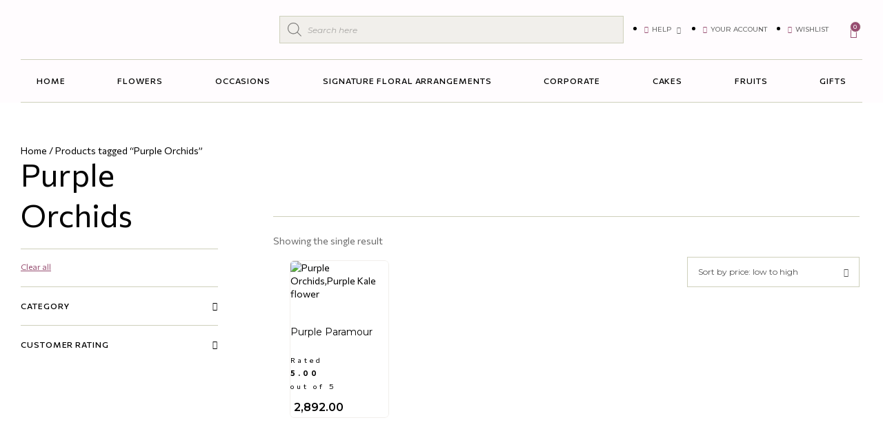

--- FILE ---
content_type: text/html; charset=UTF-8
request_url: https://www.prettypetals.com/product-tag/purple-orchids/?orderby=price
body_size: 64676
content:
<!DOCTYPE html>
<html lang="en-US" class="no-js">

<head>
	<meta charset="UTF-8" />
	<meta http-equiv="X-UA-Compatible" content="IE=edge" />
	<meta name="viewport" content="width=device-width, initial-scale=1">

	
	<meta name='robots' content='noindex, follow' />
	<style>img:is([sizes="auto" i], [sizes^="auto," i]) { contain-intrinsic-size: 3000px 1500px }</style>
	<script>window._wca = window._wca || [];</script>

	<!-- This site is optimized with the Yoast SEO plugin v23.7 - https://yoast.com/wordpress/plugins/seo/ -->
	<title>Purple Orchids - Pretty Petals</title>
	<meta property="og:locale" content="en_US" />
	<meta property="og:type" content="article" />
	<meta property="og:title" content="Purple Orchids - Pretty Petals" />
	<meta property="og:url" content="https://www.prettypetals.com/product-tag/purple-orchids/" />
	<meta property="og:site_name" content="Pretty Petals" />
	<meta name="twitter:card" content="summary_large_image" />
	<script type="application/ld+json" class="yoast-schema-graph">{"@context":"https://schema.org","@graph":[{"@type":"CollectionPage","@id":"https://www.prettypetals.com/product-tag/purple-orchids/","url":"https://www.prettypetals.com/product-tag/purple-orchids/","name":"Purple Orchids - Pretty Petals","isPartOf":{"@id":"https://www.prettypetals.com/#website"},"primaryImageOfPage":{"@id":"https://www.prettypetals.com/product-tag/purple-orchids/#primaryimage"},"image":{"@id":"https://www.prettypetals.com/product-tag/purple-orchids/#primaryimage"},"thumbnailUrl":"https://www.prettypetals.com/wp-content/uploads/2023/08/255.png","inLanguage":"en-US"},{"@type":"ImageObject","inLanguage":"en-US","@id":"https://www.prettypetals.com/product-tag/purple-orchids/#primaryimage","url":"https://www.prettypetals.com/wp-content/uploads/2023/08/255.png","contentUrl":"https://www.prettypetals.com/wp-content/uploads/2023/08/255.png","width":680,"height":800,"caption":"Purple Orchids,Purple Kale flower"},{"@type":"WebSite","@id":"https://www.prettypetals.com/#website","url":"https://www.prettypetals.com/","name":"Pretty Petals","description":"","publisher":{"@id":"https://www.prettypetals.com/#organization"},"potentialAction":[{"@type":"SearchAction","target":{"@type":"EntryPoint","urlTemplate":"https://www.prettypetals.com/?s={search_term_string}"},"query-input":{"@type":"PropertyValueSpecification","valueRequired":true,"valueName":"search_term_string"}}],"inLanguage":"en-US"},{"@type":"Organization","@id":"https://www.prettypetals.com/#organization","name":"Pretty Petals","url":"https://www.prettypetals.com/","logo":{"@type":"ImageObject","inLanguage":"en-US","@id":"https://www.prettypetals.com/#/schema/logo/image/","url":"https://www.prettypetals.com/wp-content/uploads/2023/07/logo11.png","contentUrl":"https://www.prettypetals.com/wp-content/uploads/2023/07/logo11.png","width":300,"height":96,"caption":"Pretty Petals"},"image":{"@id":"https://www.prettypetals.com/#/schema/logo/image/"}}]}</script>
	<!-- / Yoast SEO plugin. -->


<link rel='dns-prefetch' href='//static.klaviyo.com' />
<link rel='dns-prefetch' href='//stats.wp.com' />
<link rel='dns-prefetch' href='//prettypetals.com' />
<link rel="alternate" type="application/rss+xml" title="Pretty Petals &raquo; Feed" href="https://www.prettypetals.com/feed/" />
<link rel="alternate" type="application/rss+xml" title="Pretty Petals &raquo; Comments Feed" href="https://www.prettypetals.com/comments/feed/" />
<link rel="alternate" type="application/rss+xml" title="Pretty Petals &raquo; Purple Orchids Tag Feed" href="https://www.prettypetals.com/product-tag/purple-orchids/feed/" />
<style id="vamtam-theme-options">:root {--vamtam-default-bg-color:#fff;
--vamtam-default-line-color:rgba( var( --vamtam-accent-color-7-rgb ), 1 );
--vamtam-small-padding:20px;
--vamtam-horizontal-padding:50px;
--vamtam-vertical-padding:30px;
--vamtam-horizontal-padding-large:60px;
--vamtam-vertical-padding-large:60px;
--vamtam-no-border-link:none;
--vamtam-border-radius:0px;
--vamtam-border-radius-oval:0px;
--vamtam-border-radius-small:0px;
--vamtam-overlay-color:#000000;
--vamtam-overlay-color-hc:#ffffff;
--vamtam-box-outer-padding:60px;
--vamtam-body-link-regular:#000000;
--vamtam-body-link-visited:#000000;
--vamtam-body-link-hover:#000000;
--vamtam-body-link-active:#000000;
--vamtam-input-border-radius:0px 0px 0px 0px;
--vamtam-input-border-color:#CED0BB;
--vamtam-btn-text-color:#000000;
--vamtam-btn-hover-text-color:#FFFFFF;
--vamtam-btn-bg-color:#F1EFEB;
--vamtam-btn-hover-bg-color:#6A6E49;
--vamtam-site-max-width:1260px;
--vamtam-primary-font-color:#000000;
--vamtam-h1-color:#000000;
--vamtam-h2-color:#000000;
--vamtam-h3-color:#000000;
--vamtam-h4-color:#000000;
--vamtam-h5-color:#000000;
--vamtam-h6-color:#000000;
--vamtam-accent-color-1:#974E71;
--vamtam-accent-color-1-hc:#FFFFFF;
--vamtam-accent-color-1-rgb:151,78,113;
--vamtam-accent-color-2:#F1EFEB;
--vamtam-accent-color-2-hc:#000000;
--vamtam-accent-color-2-rgb:241,239,235;
--vamtam-accent-color-3:#E6E8D6;
--vamtam-accent-color-3-hc:#000000;
--vamtam-accent-color-3-rgb:230,232,214;
--vamtam-accent-color-4:#6A6A6A;
--vamtam-accent-color-4-hc:#FFFFFF;
--vamtam-accent-color-4-rgb:106,106,106;
--vamtam-accent-color-5:#FFFFFF;
--vamtam-accent-color-5-hc:#000000;
--vamtam-accent-color-5-rgb:255,255,255;
--vamtam-accent-color-6:#000000;
--vamtam-accent-color-6-hc:#FFFFFF;
--vamtam-accent-color-6-rgb:0,0,0;
--vamtam-accent-color-7:#CED0BB;
--vamtam-accent-color-7-hc:#000000;
--vamtam-accent-color-7-rgb:206,208,187;
--vamtam-accent-color-8:#F6F4F2;
--vamtam-accent-color-8-hc:#000000;
--vamtam-accent-color-8-rgb:246,244,242;
--vamtam-sticky-header-bg-color:#F1EFEB;
--vamtam-primary-font-font-family:'Commissioner';
--vamtam-primary-font-font-weight:normal;
--vamtam-primary-font-font-size-desktop:14px;
--vamtam-primary-font-font-size-tablet:14px;
--vamtam-primary-font-font-size-phone:14px;
--vamtam-primary-font-line-height-desktop:1.4em;
--vamtam-primary-font-line-height-tablet:1.4em;
--vamtam-primary-font-line-height-phone:1.4em;
--vamtam-h1-font-family:'Commissioner';
--vamtam-h1-font-weight:normal;
--vamtam-h1-font-size-desktop:54px;
--vamtam-h1-font-size-tablet:40px;
--vamtam-h1-font-size-phone:32px;
--vamtam-h1-line-height-desktop:1.2em;
--vamtam-h1-line-height-tablet:1.4em;
--vamtam-h1-line-height-phone:1.25em;
--vamtam-h2-font-family:'Commissioner';
--vamtam-h2-font-weight:normal;
--vamtam-h2-font-size-desktop:46px;
--vamtam-h2-font-size-tablet:35px;
--vamtam-h2-font-size-phone:28px;
--vamtam-h2-line-height-desktop:1.3em;
--vamtam-h2-line-height-tablet:1.1em;
--vamtam-h2-line-height-phone:1.1em;
--vamtam-h3-font-family:'Commissioner';
--vamtam-h3-font-weight:normal;
--vamtam-h3-font-size-desktop:36px;
--vamtam-h3-font-size-tablet:30px;
--vamtam-h3-font-size-phone:28px;
--vamtam-h3-line-height-desktop:1.2em;
--vamtam-h3-line-height-tablet:1.1em;
--vamtam-h3-line-height-phone:1.2em;
--vamtam-h4-font-family:'Commissioner';
--vamtam-h4-font-weight:normal;
--vamtam-h4-font-size-desktop:24px;
--vamtam-h4-font-size-tablet:20px;
--vamtam-h4-font-size-phone:18px;
--vamtam-h4-line-height-desktop:1.25em;
--vamtam-h4-line-height-tablet:1.25em;
--vamtam-h4-line-height-phone:1.25em;
--vamtam-h5-font-family:'Commissioner';
--vamtam-h5-font-weight:500;
--vamtam-h5-transform:uppercase;
--vamtam-h5-font-size-desktop:14px;
--vamtam-h5-font-size-tablet:14px;
--vamtam-h5-font-size-phone:14px;
--vamtam-h5-line-height-desktop:1.6em;
--vamtam-h5-line-height-tablet:1.6em;
--vamtam-h5-line-height-phone:1.6em;
--vamtam-h6-font-family:'Commissioner';
--vamtam-h6-font-weight:500;
--vamtam-h6-transform:uppercase;
--vamtam-h6-font-size-desktop:12px;
--vamtam-h6-font-size-tablet:12px;
--vamtam-h6-font-size-phone:12px;
--vamtam-h6-line-height-desktop:1.3em;
--vamtam-h6-line-height-tablet:1.3em;
--vamtam-h6-line-height-phone:1.3em;
--vamtam-h6-letter-spacing-desktop:0.92px;
--vamtam-h6-letter-spacing-tablet:0.92px;
--vamtam-h6-letter-spacing-phone:0.92px;
--vamtam-loading-animation:url('https://www.prettypetals.com/wp-content/themes/vamtam-fiore/vamtam/assets/images/loader-ring.gif');
}</style><link rel='stylesheet' id='font-awesome-css' href='https://www.prettypetals.com/wp-content/plugins/woocommerce-ajax-filters/berocket/assets/css/font-awesome.min.css?ver=6.8' type='text/css' media='all' />
<style id='font-awesome-inline-css' type='text/css'>
[data-font="FontAwesome"]:before {font-family: 'FontAwesome' !important;content: attr(data-icon) !important;speak: none !important;font-weight: normal !important;font-variant: normal !important;text-transform: none !important;line-height: 1 !important;font-style: normal !important;-webkit-font-smoothing: antialiased !important;-moz-osx-font-smoothing: grayscale !important;}
</style>
<link rel='stylesheet' id='delivery-date-cart-block-frontend-css' href='https://www.prettypetals.com/wp-content/plugins/order-delivery-date-for-woocommerce/build/style-index.css?ver=2ac56fc48d5f481ef29e' type='text/css' media='all' />
<link rel='stylesheet' id='delivery-date-block-frontend-css' href='https://www.prettypetals.com/wp-content/plugins/order-delivery-date-for-woocommerce/build/style-index.css?ver=7953abc49c55028777ad' type='text/css' media='all' />
<link rel='stylesheet' id='berocket_aapf_widget-style-css' href='https://www.prettypetals.com/wp-content/plugins/woocommerce-ajax-filters/assets/frontend/css/fullmain.min.css?ver=1.6.5' type='text/css' media='all' />
<link rel='stylesheet' id='wp-block-library-css' href='https://www.prettypetals.com/wp-includes/css/dist/block-library/style.min.css?ver=6.8' type='text/css' media='all' />
<style id='classic-theme-styles-inline-css' type='text/css'>
/*! This file is auto-generated */
.wp-block-button__link{color:#fff;background-color:#32373c;border-radius:9999px;box-shadow:none;text-decoration:none;padding:calc(.667em + 2px) calc(1.333em + 2px);font-size:1.125em}.wp-block-file__button{background:#32373c;color:#fff;text-decoration:none}
</style>
<link rel='stylesheet' id='mediaelement-css' href='https://www.prettypetals.com/wp-includes/js/mediaelement/mediaelementplayer-legacy.min.css?ver=4.2.17' type='text/css' media='all' />
<link rel='stylesheet' id='wp-mediaelement-css' href='https://www.prettypetals.com/wp-includes/js/mediaelement/wp-mediaelement.min.css?ver=6.8' type='text/css' media='all' />
<style id='jetpack-sharing-buttons-style-inline-css' type='text/css'>
.jetpack-sharing-buttons__services-list{display:flex;flex-direction:row;flex-wrap:wrap;gap:0;list-style-type:none;margin:5px;padding:0}.jetpack-sharing-buttons__services-list.has-small-icon-size{font-size:12px}.jetpack-sharing-buttons__services-list.has-normal-icon-size{font-size:16px}.jetpack-sharing-buttons__services-list.has-large-icon-size{font-size:24px}.jetpack-sharing-buttons__services-list.has-huge-icon-size{font-size:36px}@media print{.jetpack-sharing-buttons__services-list{display:none!important}}.editor-styles-wrapper .wp-block-jetpack-sharing-buttons{gap:0;padding-inline-start:0}ul.jetpack-sharing-buttons__services-list.has-background{padding:1.25em 2.375em}
</style>
<link rel='stylesheet' id='cr-frontend-css-css' href='https://www.prettypetals.com/wp-content/plugins/customer-reviews-woocommerce/css/frontend.css?ver=5.59.3' type='text/css' media='all' />
<link rel='stylesheet' id='cr-badges-css-css' href='https://www.prettypetals.com/wp-content/plugins/customer-reviews-woocommerce/css/badges.css?ver=5.59.3' type='text/css' media='all' />
<style id='global-styles-inline-css' type='text/css'>
:root{--wp--preset--aspect-ratio--square: 1;--wp--preset--aspect-ratio--4-3: 4/3;--wp--preset--aspect-ratio--3-4: 3/4;--wp--preset--aspect-ratio--3-2: 3/2;--wp--preset--aspect-ratio--2-3: 2/3;--wp--preset--aspect-ratio--16-9: 16/9;--wp--preset--aspect-ratio--9-16: 9/16;--wp--preset--color--black: #000000;--wp--preset--color--cyan-bluish-gray: #abb8c3;--wp--preset--color--white: #ffffff;--wp--preset--color--pale-pink: #f78da7;--wp--preset--color--vivid-red: #cf2e2e;--wp--preset--color--luminous-vivid-orange: #ff6900;--wp--preset--color--luminous-vivid-amber: #fcb900;--wp--preset--color--light-green-cyan: #7bdcb5;--wp--preset--color--vivid-green-cyan: #00d084;--wp--preset--color--pale-cyan-blue: #8ed1fc;--wp--preset--color--vivid-cyan-blue: #0693e3;--wp--preset--color--vivid-purple: #9b51e0;--wp--preset--gradient--vivid-cyan-blue-to-vivid-purple: linear-gradient(135deg,rgba(6,147,227,1) 0%,rgb(155,81,224) 100%);--wp--preset--gradient--light-green-cyan-to-vivid-green-cyan: linear-gradient(135deg,rgb(122,220,180) 0%,rgb(0,208,130) 100%);--wp--preset--gradient--luminous-vivid-amber-to-luminous-vivid-orange: linear-gradient(135deg,rgba(252,185,0,1) 0%,rgba(255,105,0,1) 100%);--wp--preset--gradient--luminous-vivid-orange-to-vivid-red: linear-gradient(135deg,rgba(255,105,0,1) 0%,rgb(207,46,46) 100%);--wp--preset--gradient--very-light-gray-to-cyan-bluish-gray: linear-gradient(135deg,rgb(238,238,238) 0%,rgb(169,184,195) 100%);--wp--preset--gradient--cool-to-warm-spectrum: linear-gradient(135deg,rgb(74,234,220) 0%,rgb(151,120,209) 20%,rgb(207,42,186) 40%,rgb(238,44,130) 60%,rgb(251,105,98) 80%,rgb(254,248,76) 100%);--wp--preset--gradient--blush-light-purple: linear-gradient(135deg,rgb(255,206,236) 0%,rgb(152,150,240) 100%);--wp--preset--gradient--blush-bordeaux: linear-gradient(135deg,rgb(254,205,165) 0%,rgb(254,45,45) 50%,rgb(107,0,62) 100%);--wp--preset--gradient--luminous-dusk: linear-gradient(135deg,rgb(255,203,112) 0%,rgb(199,81,192) 50%,rgb(65,88,208) 100%);--wp--preset--gradient--pale-ocean: linear-gradient(135deg,rgb(255,245,203) 0%,rgb(182,227,212) 50%,rgb(51,167,181) 100%);--wp--preset--gradient--electric-grass: linear-gradient(135deg,rgb(202,248,128) 0%,rgb(113,206,126) 100%);--wp--preset--gradient--midnight: linear-gradient(135deg,rgb(2,3,129) 0%,rgb(40,116,252) 100%);--wp--preset--font-size--small: 13px;--wp--preset--font-size--medium: 20px;--wp--preset--font-size--large: 36px;--wp--preset--font-size--x-large: 42px;--wp--preset--spacing--20: 0.44rem;--wp--preset--spacing--30: 0.67rem;--wp--preset--spacing--40: 1rem;--wp--preset--spacing--50: 1.5rem;--wp--preset--spacing--60: 2.25rem;--wp--preset--spacing--70: 3.38rem;--wp--preset--spacing--80: 5.06rem;--wp--preset--shadow--natural: 6px 6px 9px rgba(0, 0, 0, 0.2);--wp--preset--shadow--deep: 12px 12px 50px rgba(0, 0, 0, 0.4);--wp--preset--shadow--sharp: 6px 6px 0px rgba(0, 0, 0, 0.2);--wp--preset--shadow--outlined: 6px 6px 0px -3px rgba(255, 255, 255, 1), 6px 6px rgba(0, 0, 0, 1);--wp--preset--shadow--crisp: 6px 6px 0px rgba(0, 0, 0, 1);}:where(.is-layout-flex){gap: 0.5em;}:where(.is-layout-grid){gap: 0.5em;}body .is-layout-flex{display: flex;}.is-layout-flex{flex-wrap: wrap;align-items: center;}.is-layout-flex > :is(*, div){margin: 0;}body .is-layout-grid{display: grid;}.is-layout-grid > :is(*, div){margin: 0;}:where(.wp-block-columns.is-layout-flex){gap: 2em;}:where(.wp-block-columns.is-layout-grid){gap: 2em;}:where(.wp-block-post-template.is-layout-flex){gap: 1.25em;}:where(.wp-block-post-template.is-layout-grid){gap: 1.25em;}.has-black-color{color: var(--wp--preset--color--black) !important;}.has-cyan-bluish-gray-color{color: var(--wp--preset--color--cyan-bluish-gray) !important;}.has-white-color{color: var(--wp--preset--color--white) !important;}.has-pale-pink-color{color: var(--wp--preset--color--pale-pink) !important;}.has-vivid-red-color{color: var(--wp--preset--color--vivid-red) !important;}.has-luminous-vivid-orange-color{color: var(--wp--preset--color--luminous-vivid-orange) !important;}.has-luminous-vivid-amber-color{color: var(--wp--preset--color--luminous-vivid-amber) !important;}.has-light-green-cyan-color{color: var(--wp--preset--color--light-green-cyan) !important;}.has-vivid-green-cyan-color{color: var(--wp--preset--color--vivid-green-cyan) !important;}.has-pale-cyan-blue-color{color: var(--wp--preset--color--pale-cyan-blue) !important;}.has-vivid-cyan-blue-color{color: var(--wp--preset--color--vivid-cyan-blue) !important;}.has-vivid-purple-color{color: var(--wp--preset--color--vivid-purple) !important;}.has-black-background-color{background-color: var(--wp--preset--color--black) !important;}.has-cyan-bluish-gray-background-color{background-color: var(--wp--preset--color--cyan-bluish-gray) !important;}.has-white-background-color{background-color: var(--wp--preset--color--white) !important;}.has-pale-pink-background-color{background-color: var(--wp--preset--color--pale-pink) !important;}.has-vivid-red-background-color{background-color: var(--wp--preset--color--vivid-red) !important;}.has-luminous-vivid-orange-background-color{background-color: var(--wp--preset--color--luminous-vivid-orange) !important;}.has-luminous-vivid-amber-background-color{background-color: var(--wp--preset--color--luminous-vivid-amber) !important;}.has-light-green-cyan-background-color{background-color: var(--wp--preset--color--light-green-cyan) !important;}.has-vivid-green-cyan-background-color{background-color: var(--wp--preset--color--vivid-green-cyan) !important;}.has-pale-cyan-blue-background-color{background-color: var(--wp--preset--color--pale-cyan-blue) !important;}.has-vivid-cyan-blue-background-color{background-color: var(--wp--preset--color--vivid-cyan-blue) !important;}.has-vivid-purple-background-color{background-color: var(--wp--preset--color--vivid-purple) !important;}.has-black-border-color{border-color: var(--wp--preset--color--black) !important;}.has-cyan-bluish-gray-border-color{border-color: var(--wp--preset--color--cyan-bluish-gray) !important;}.has-white-border-color{border-color: var(--wp--preset--color--white) !important;}.has-pale-pink-border-color{border-color: var(--wp--preset--color--pale-pink) !important;}.has-vivid-red-border-color{border-color: var(--wp--preset--color--vivid-red) !important;}.has-luminous-vivid-orange-border-color{border-color: var(--wp--preset--color--luminous-vivid-orange) !important;}.has-luminous-vivid-amber-border-color{border-color: var(--wp--preset--color--luminous-vivid-amber) !important;}.has-light-green-cyan-border-color{border-color: var(--wp--preset--color--light-green-cyan) !important;}.has-vivid-green-cyan-border-color{border-color: var(--wp--preset--color--vivid-green-cyan) !important;}.has-pale-cyan-blue-border-color{border-color: var(--wp--preset--color--pale-cyan-blue) !important;}.has-vivid-cyan-blue-border-color{border-color: var(--wp--preset--color--vivid-cyan-blue) !important;}.has-vivid-purple-border-color{border-color: var(--wp--preset--color--vivid-purple) !important;}.has-vivid-cyan-blue-to-vivid-purple-gradient-background{background: var(--wp--preset--gradient--vivid-cyan-blue-to-vivid-purple) !important;}.has-light-green-cyan-to-vivid-green-cyan-gradient-background{background: var(--wp--preset--gradient--light-green-cyan-to-vivid-green-cyan) !important;}.has-luminous-vivid-amber-to-luminous-vivid-orange-gradient-background{background: var(--wp--preset--gradient--luminous-vivid-amber-to-luminous-vivid-orange) !important;}.has-luminous-vivid-orange-to-vivid-red-gradient-background{background: var(--wp--preset--gradient--luminous-vivid-orange-to-vivid-red) !important;}.has-very-light-gray-to-cyan-bluish-gray-gradient-background{background: var(--wp--preset--gradient--very-light-gray-to-cyan-bluish-gray) !important;}.has-cool-to-warm-spectrum-gradient-background{background: var(--wp--preset--gradient--cool-to-warm-spectrum) !important;}.has-blush-light-purple-gradient-background{background: var(--wp--preset--gradient--blush-light-purple) !important;}.has-blush-bordeaux-gradient-background{background: var(--wp--preset--gradient--blush-bordeaux) !important;}.has-luminous-dusk-gradient-background{background: var(--wp--preset--gradient--luminous-dusk) !important;}.has-pale-ocean-gradient-background{background: var(--wp--preset--gradient--pale-ocean) !important;}.has-electric-grass-gradient-background{background: var(--wp--preset--gradient--electric-grass) !important;}.has-midnight-gradient-background{background: var(--wp--preset--gradient--midnight) !important;}.has-small-font-size{font-size: var(--wp--preset--font-size--small) !important;}.has-medium-font-size{font-size: var(--wp--preset--font-size--medium) !important;}.has-large-font-size{font-size: var(--wp--preset--font-size--large) !important;}.has-x-large-font-size{font-size: var(--wp--preset--font-size--x-large) !important;}
:where(.wp-block-post-template.is-layout-flex){gap: 1.25em;}:where(.wp-block-post-template.is-layout-grid){gap: 1.25em;}
:where(.wp-block-columns.is-layout-flex){gap: 2em;}:where(.wp-block-columns.is-layout-grid){gap: 2em;}
:root :where(.wp-block-pullquote){font-size: 1.5em;line-height: 1.6;}
</style>
<link rel='stylesheet' id='contact-form-7-css' href='https://www.prettypetals.com/wp-content/plugins/contact-form-7/includes/css/styles.css?ver=5.9.8' type='text/css' media='all' />
<link rel='stylesheet' id='jquery-ui-style-orddd-lite-css' href='https://www.prettypetals.com/wp-content/plugins/order-delivery-date-for-woocommerce/css/themes/smoothness/jquery-ui.css?ver=3.24.0' type='text/css' media='' />
<link rel='stylesheet' id='datepicker-css' href='https://www.prettypetals.com/wp-content/plugins/order-delivery-date-for-woocommerce/css/datepicker.css?ver=3.24.0' type='text/css' media='' />
<link rel='stylesheet' id='woocommerce-layout-css' href='https://www.prettypetals.com/wp-content/plugins/woocommerce/assets/css/woocommerce-layout.css?ver=9.8.6' type='text/css' media='all' />
<style id='woocommerce-layout-inline-css' type='text/css'>

	.infinite-scroll .woocommerce-pagination {
		display: none;
	}
</style>
<link rel='stylesheet' id='woocommerce-smallscreen-css' href='https://www.prettypetals.com/wp-content/plugins/woocommerce/assets/css/woocommerce-smallscreen.css?ver=9.8.6' type='text/css' media='only screen and (max-width: 767px)' />
<link rel='stylesheet' id='woocommerce-general-css' href='https://www.prettypetals.com/wp-content/plugins/woocommerce/assets/css/woocommerce.css?ver=9.8.6' type='text/css' media='all' />
<style id='woocommerce-inline-inline-css' type='text/css'>
.woocommerce form .form-row .required { visibility: visible; }
</style>
<link rel='stylesheet' id='wt_woocommerce_invoice_addon-css' href='https://www.prettypetals.com/wp-content/plugins/wt-woocommerce-invoice-addon/public/css/wt_woocommerce_invoice_addon-public.css?ver=1.0.2' type='text/css' media='all' />
<link rel='stylesheet' id='fpf_front-css' href='https://www.prettypetals.com/wp-content/plugins/flexible-product-fields/assets/css/front.min.css?ver=2.9.2.69' type='text/css' media='all' />
<link rel='stylesheet' id='dashicons-css' href='https://www.prettypetals.com/wp-includes/css/dashicons.min.css?ver=6.8' type='text/css' media='all' />
<style id='dashicons-inline-css' type='text/css'>
[data-font="Dashicons"]:before {font-family: 'Dashicons' !important;content: attr(data-icon) !important;speak: none !important;font-weight: normal !important;font-variant: normal !important;text-transform: none !important;line-height: 1 !important;font-style: normal !important;-webkit-font-smoothing: antialiased !important;-moz-osx-font-smoothing: grayscale !important;}
</style>
<link rel='stylesheet' id='cfvsw_swatches_product-css' href='https://www.prettypetals.com/wp-content/plugins/variation-swatches-woo/assets/css/swatches.css?ver=1.0.10' type='text/css' media='all' />
<style id='cfvsw_swatches_product-inline-css' type='text/css'>
.cfvsw-tooltip{background:#000000;color:#ffffff;} .cfvsw-tooltip:before{background:#000000;}:root {--cfvsw-swatches-font-size: 12px;--cfvsw-swatches-border-color: #974e71;--cfvsw-swatches-border-color-hover: #974e7180;--cfvsw-swatches-border-width: 1px;--cfvsw-swatches-tooltip-font-size: 12px;}
</style>
<link rel='stylesheet' id='perfect-scrollbar-css' href='https://www.prettypetals.com/wp-content/plugins/woo-smart-wishlist/assets/libs/perfect-scrollbar/css/perfect-scrollbar.min.css?ver=6.8' type='text/css' media='all' />
<link rel='stylesheet' id='perfect-scrollbar-wpc-css' href='https://www.prettypetals.com/wp-content/plugins/woo-smart-wishlist/assets/libs/perfect-scrollbar/css/custom-theme.css?ver=6.8' type='text/css' media='all' />
<link rel='stylesheet' id='woosw-icons-css' href='https://www.prettypetals.com/wp-content/plugins/woo-smart-wishlist/assets/css/icons.css?ver=4.9.0' type='text/css' media='all' />
<link rel='stylesheet' id='woosw-frontend-css' href='https://www.prettypetals.com/wp-content/plugins/woo-smart-wishlist/assets/css/frontend.css?ver=4.9.0' type='text/css' media='all' />
<style id='woosw-frontend-inline-css' type='text/css'>
.woosw-popup .woosw-popup-inner .woosw-popup-content .woosw-popup-content-bot .woosw-notice { background-color: #5fbd74; } .woosw-popup .woosw-popup-inner .woosw-popup-content .woosw-popup-content-bot .woosw-popup-content-bot-inner a:hover { color: #5fbd74; border-color: #5fbd74; } 
</style>
<link rel='stylesheet' id='brands-styles-css' href='https://www.prettypetals.com/wp-content/plugins/woocommerce/assets/css/brands.css?ver=9.8.6' type='text/css' media='all' />
<link rel='stylesheet' id='dgwt-wcas-style-css' href='https://www.prettypetals.com/wp-content/plugins/ajax-search-for-woocommerce/assets/css/style.min.css?ver=1.28.1' type='text/css' media='all' />
<link rel='stylesheet' id='elementor-icons-css' href='https://www.prettypetals.com/wp-content/plugins/elementor/assets/lib/eicons/css/elementor-icons.min.css?ver=5.31.0' type='text/css' media='all' />
<link rel='stylesheet' id='elementor-frontend-css' href='https://www.prettypetals.com/wp-content/plugins/elementor/assets/css/frontend.min.css?ver=3.24.7' type='text/css' media='all' />
<link rel='stylesheet' id='swiper-css' href='https://www.prettypetals.com/wp-content/plugins/elementor/assets/lib/swiper/v8/css/swiper.min.css?ver=8.4.5' type='text/css' media='all' />
<link rel='stylesheet' id='e-swiper-css' href='https://www.prettypetals.com/wp-content/plugins/elementor/assets/css/conditionals/e-swiper.min.css?ver=3.24.7' type='text/css' media='all' />
<link rel='stylesheet' id='elementor-post-11513-css' href='https://www.prettypetals.com/wp-content/uploads/elementor/css/post-11513.css?ver=1732782306' type='text/css' media='all' />
<link rel='stylesheet' id='elementor-pro-css' href='https://www.prettypetals.com/wp-content/plugins/pro-elements/assets/css/frontend.min.css?ver=3.23.3' type='text/css' media='all' />
<link rel='stylesheet' id='elementor-icons-theme-icons-css' href='https://prettypetals.com/wp-content/uploads/elementor/custom-icons/theme-icons/style.css?ver=1.0.0' type='text/css' media='all' />
<link rel='stylesheet' id='font-awesome-5-all-css' href='https://www.prettypetals.com/wp-content/plugins/elementor/assets/lib/font-awesome/css/all.min.css?ver=3.24.7' type='text/css' media='all' />
<link rel='stylesheet' id='font-awesome-4-shim-css' href='https://www.prettypetals.com/wp-content/plugins/elementor/assets/lib/font-awesome/css/v4-shims.min.css?ver=3.24.7' type='text/css' media='all' />
<link rel='stylesheet' id='elementor-post-987684-css' href='https://www.prettypetals.com/wp-content/uploads/elementor/css/post-987684.css?ver=1732782306' type='text/css' media='all' />
<link rel='stylesheet' id='elementor-post-987713-css' href='https://www.prettypetals.com/wp-content/uploads/elementor/css/post-987713.css?ver=1732782306' type='text/css' media='all' />
<link rel='stylesheet' id='elementor-post-5742-css' href='https://www.prettypetals.com/wp-content/uploads/elementor/css/post-5742.css?ver=1732783055' type='text/css' media='all' />
<link rel='stylesheet' id='elementor-post-632-css' href='https://www.prettypetals.com/wp-content/uploads/elementor/css/post-632.css?ver=1732782307' type='text/css' media='all' />
<link rel='stylesheet' id='elementor-post-623-css' href='https://www.prettypetals.com/wp-content/uploads/elementor/css/post-623.css?ver=1732782307' type='text/css' media='all' />
<link rel='stylesheet' id='elementor-post-581-css' href='https://www.prettypetals.com/wp-content/uploads/elementor/css/post-581.css?ver=1732782307' type='text/css' media='all' />
<link rel='stylesheet' id='elementor-post-540-css' href='https://www.prettypetals.com/wp-content/uploads/elementor/css/post-540.css?ver=1732782307' type='text/css' media='all' />
<link rel='stylesheet' id='elementor-post-518-css' href='https://www.prettypetals.com/wp-content/uploads/elementor/css/post-518.css?ver=1732782307' type='text/css' media='all' />
<link rel='stylesheet' id='e-woocommerce-notices-css' href='https://www.prettypetals.com/wp-content/plugins/pro-elements/assets/css/woocommerce-notices.min.css?ver=3.23.3' type='text/css' media='all' />
<link rel='stylesheet' id='intlTelInput-css' href='https://www.prettypetals.com/wp-content/plugins/notifier-for-phone/public/css/intlTelInput.css?ver=6.8' type='text/css' media='all' />
<link rel='stylesheet' id='vamtam-front-all-css' href='https://www.prettypetals.com/wp-content/themes/vamtam-fiore/vamtam/assets/css/dist/elementor/elementor-all.css?ver=1729254801' type='text/css' media='all' />
<style id='vamtam-front-all-inline-css' type='text/css'>

			@font-face {
				font-family: 'icomoon';
				src: url(https://www.prettypetals.com/wp-content/themes/vamtam-fiore/vamtam/assets/fonts/icons/icomoon.woff2) format('woff2'),
					 url( https://www.prettypetals.com/wp-content/themes/vamtam-fiore/vamtam/assets/fonts/icons/icomoon.woff) format('woff'),
					 url(https://www.prettypetals.com/wp-content/themes/vamtam-fiore/vamtam/assets/fonts/icons/icomoon.ttf) format('ttf');
				font-weight: normal;
				font-style: normal;
				font-display: swap;
			}
		
				@font-face {
					font-family: 'vamtam-theme';
					src: url(https://www.prettypetals.com/wp-content/themes/vamtam-fiore/vamtam/assets/fonts/theme-icons/theme-icons.woff2) format('woff2'),
						url(https://www.prettypetals.com/wp-content/themes/vamtam-fiore/vamtam/assets/fonts/theme-icons/theme-icons.woff) format('woff');
					font-weight: normal;
					font-style: normal;
					font-display: swap;
				}
			
</style>
<link rel='stylesheet' id='vamtam-theme-elementor-max-css' href='https://www.prettypetals.com/wp-content/themes/vamtam-fiore/vamtam/assets/css/dist/elementor/responsive/elementor-max.css?ver=1729254801' type='text/css' media='(min-width: 1025px)' />
<link rel='stylesheet' id='vamtam-theme-elementor-below-max-css' href='https://www.prettypetals.com/wp-content/themes/vamtam-fiore/vamtam/assets/css/dist/elementor/responsive/elementor-below-max.css?ver=1729254801' type='text/css' media='(max-width: 1024px)' />
<link rel='stylesheet' id='vamtam-theme-elementor-small-css' href='https://www.prettypetals.com/wp-content/themes/vamtam-fiore/vamtam/assets/css/dist/elementor/responsive/elementor-small.css?ver=1729254801' type='text/css' media='(max-width: 767px)' />
<link rel='stylesheet' id='gpls-arcw-quick-view-buy-now-for-woocommerce-animate-css-css' href='https://www.prettypetals.com/wp-content/plugins/quick-view-and-buy-now-for-woocommerce/core/assets/libs/animate.min.css?ver=1.5.10' type='text/css' media='all' />
<link rel='stylesheet' id='gpls-arcw-quick-view-buy-now-for-woocommerce-front-styles-css' href='https://www.prettypetals.com/wp-content/plugins/quick-view-and-buy-now-for-woocommerce/assets/dist/css/front/front-styles.min.css?ver=1.5.10' type='text/css' media='all' />
<link rel='stylesheet' id='photoswipe-css' href='https://www.prettypetals.com/wp-content/plugins/woocommerce/assets/css/photoswipe/photoswipe.min.css?ver=9.8.6' type='text/css' media='all' />
<link rel='stylesheet' id='photoswipe-default-skin-css' href='https://www.prettypetals.com/wp-content/plugins/woocommerce/assets/css/photoswipe/default-skin/default-skin.min.css?ver=9.8.6' type='text/css' media='all' />
<link rel='stylesheet' id='google-fonts-1-css' href='https://fonts.googleapis.com/css?family=Commissioner%3A100%2C100italic%2C200%2C200italic%2C300%2C300italic%2C400%2C400italic%2C500%2C500italic%2C600%2C600italic%2C700%2C700italic%2C800%2C800italic%2C900%2C900italic%7CMontserrat%3A100%2C100italic%2C200%2C200italic%2C300%2C300italic%2C400%2C400italic%2C500%2C500italic%2C600%2C600italic%2C700%2C700italic%2C800%2C800italic%2C900%2C900italic&#038;display=auto&#038;ver=6.8' type='text/css' media='all' />
<link rel='stylesheet' id='elementor-icons-shared-0-css' href='https://www.prettypetals.com/wp-content/plugins/elementor/assets/lib/font-awesome/css/fontawesome.min.css?ver=5.15.3' type='text/css' media='all' />
<link rel='stylesheet' id='elementor-icons-fa-solid-css' href='https://www.prettypetals.com/wp-content/plugins/elementor/assets/lib/font-awesome/css/solid.min.css?ver=5.15.3' type='text/css' media='all' />
<link rel='stylesheet' id='elementor-icons-fa-brands-css' href='https://www.prettypetals.com/wp-content/plugins/elementor/assets/lib/font-awesome/css/brands.min.css?ver=5.15.3' type='text/css' media='all' />
<link rel="preconnect" href="https://fonts.gstatic.com/" crossorigin><script type="text/template" id="tmpl-variation-template">
	<div class="woocommerce-variation-description">{{{ data.variation.variation_description }}}</div>
	<div class="woocommerce-variation-price">{{{ data.variation.price_html }}}</div>
	<div class="woocommerce-variation-availability">{{{ data.variation.availability_html }}}</div>
</script>
<script type="text/template" id="tmpl-unavailable-variation-template">
	<p role="alert">Sorry, this product is unavailable. Please choose a different combination.</p>
</script>
<script type="text/javascript" src="https://www.prettypetals.com/wp-includes/js/jquery/jquery.min.js?ver=3.7.1" id="jquery-core-js"></script>
<script type="text/javascript" src="https://www.prettypetals.com/wp-includes/js/jquery/jquery-migrate.min.js?ver=3.4.1" id="jquery-migrate-js"></script>
<script type="text/javascript" src="https://www.prettypetals.com/wp-content/plugins/woocommerce-ajax-filters/assets/frontend/js/select2.min.js?ver=6.8" id="select2-js" defer="defer" data-wp-strategy="defer"></script>
<script type="text/javascript" src="https://www.prettypetals.com/wp-includes/js/jquery/ui/core.min.js?ver=1.13.3" id="jquery-ui-core-js"></script>
<script type="text/javascript" src="https://www.prettypetals.com/wp-includes/js/jquery/ui/datepicker.min.js?ver=1.13.3" id="jquery-ui-datepicker-js"></script>
<script type="text/javascript" id="jquery-ui-datepicker-js-after">
/* <![CDATA[ */
jQuery(function(jQuery){jQuery.datepicker.setDefaults({"closeText":"Close","currentText":"Today","monthNames":["January","February","March","April","May","June","July","August","September","October","November","December"],"monthNamesShort":["Jan","Feb","Mar","Apr","May","Jun","Jul","Aug","Sep","Oct","Nov","Dec"],"nextText":"Next","prevText":"Previous","dayNames":["Sunday","Monday","Tuesday","Wednesday","Thursday","Friday","Saturday"],"dayNamesShort":["Sun","Mon","Tue","Wed","Thu","Fri","Sat"],"dayNamesMin":["S","M","T","W","T","F","S"],"dateFormat":"MM d, yy","firstDay":1,"isRTL":false});});
/* ]]> */
</script>
<script type="text/javascript" src="https://www.prettypetals.com/wp-content/plugins/order-delivery-date-for-woocommerce/js/i18n/jquery.ui.datepicker-en-GB.js?ver=3.24.0" id="en-GB-js"></script>
<script type="text/javascript" id="print-invoices-packing-slip-labels-for-woocommerce_public-js-extra">
/* <![CDATA[ */
var wf_pklist_params_public = {"show_document_preview":"No","document_access_type":"logged_in","is_user_logged_in":"","msgs":{"invoice_number_prompt_free_order":"\u2018Generate invoice for free orders\u2019 is disabled in Invoice settings > Advanced. You are attempting to generate invoice for this free order. Proceed?","creditnote_number_prompt":"Refund in this order seems not having credit number yet. Do you want to manually generate one ?","invoice_number_prompt_no_from_addr":"Please fill the `from address` in the plugin's general settings.","invoice_title_prompt":"Invoice","invoice_number_prompt":"number has not been generated yet. Do you want to manually generate one ?","pop_dont_show_again":false,"request_error":"Request error.","error_loading_data":"Error loading data.","min_value_error":"minimum value should be","generating_document_text":"Generating document...","new_tab_open_error":"Failed to open new tab. Please check your browser settings."}};
/* ]]> */
</script>
<script type="text/javascript" src="https://www.prettypetals.com/wp-content/plugins/print-invoices-packing-slip-labels-for-woocommerce/public/js/wf-woocommerce-packing-list-public.js?ver=4.6.1" id="print-invoices-packing-slip-labels-for-woocommerce_public-js"></script>
<script type="text/javascript" src="https://www.prettypetals.com/wp-content/plugins/woocommerce/assets/js/jquery-blockui/jquery.blockUI.min.js?ver=2.7.0-wc.9.8.6" id="jquery-blockui-js" data-wp-strategy="defer"></script>
<script type="text/javascript" id="wc-add-to-cart-js-extra">
/* <![CDATA[ */
var wc_add_to_cart_params = {"ajax_url":"\/wp-admin\/admin-ajax.php","wc_ajax_url":"\/?wc-ajax=%%endpoint%%","i18n_view_cart":"Checkout","cart_url":"https:\/\/www.prettypetals.com\/checkout\/","is_cart":"","cart_redirect_after_add":"no"};
/* ]]> */
</script>
<script type="text/javascript" src="https://www.prettypetals.com/wp-content/plugins/woocommerce/assets/js/frontend/add-to-cart.min.js?ver=9.8.6" id="wc-add-to-cart-js" defer="defer" data-wp-strategy="defer"></script>
<script type="text/javascript" src="https://www.prettypetals.com/wp-content/plugins/woocommerce/assets/js/js-cookie/js.cookie.min.js?ver=2.1.4-wc.9.8.6" id="js-cookie-js" data-wp-strategy="defer"></script>
<script type="text/javascript" id="woocommerce-js-extra">
/* <![CDATA[ */
var woocommerce_params = {"ajax_url":"\/wp-admin\/admin-ajax.php","wc_ajax_url":"\/?wc-ajax=%%endpoint%%","i18n_password_show":"Show password","i18n_password_hide":"Hide password"};
/* ]]> */
</script>
<script type="text/javascript" src="https://www.prettypetals.com/wp-content/plugins/woocommerce/assets/js/frontend/woocommerce.min.js?ver=9.8.6" id="woocommerce-js" defer="defer" data-wp-strategy="defer"></script>
<script type="text/javascript" src="https://www.prettypetals.com/wp-content/plugins/wt-woocommerce-invoice-addon/public/js/wt_woocommerce_invoice_addon-public.js?ver=1.0.2" id="wt_woocommerce_invoice_addon-js"></script>
<script type="text/javascript" src="https://www.prettypetals.com/wp-includes/js/underscore.min.js?ver=1.13.7" id="underscore-js"></script>
<script type="text/javascript" id="wp-util-js-extra">
/* <![CDATA[ */
var _wpUtilSettings = {"ajax":{"url":"\/wp-admin\/admin-ajax.php"}};
/* ]]> */
</script>
<script type="text/javascript" src="https://www.prettypetals.com/wp-includes/js/wp-util.min.js?ver=6.8" id="wp-util-js"></script>
<script type="text/javascript" src="https://stats.wp.com/s-202606.js" id="woocommerce-analytics-js" defer="defer" data-wp-strategy="defer"></script>
<script type="text/javascript" src="https://www.prettypetals.com/wp-content/plugins/pro-elements/assets/js/page-transitions.min.js?ver=3.23.3" id="page-transitions-js"></script>
<script type="text/javascript" src="https://www.prettypetals.com/wp-content/plugins/elementor/assets/lib/font-awesome/js/v4-shims.min.js?ver=3.24.7" id="font-awesome-4-shim-js"></script>
<script type="text/javascript" src="https://www.prettypetals.com/wp-content/plugins/notifier-for-phone/public/js/intlTelInput.js?ver=6.8" id="intlTelInput-js"></script>
<script type="text/javascript" id="wc-settings-dep-in-header-js-after">
/* <![CDATA[ */
console.warn( "Scripts that have a dependency on [wc-settings, wc-blocks-checkout] must be loaded in the footer, klaviyo-klaviyo-checkout-block-editor-script was registered to load in the header, but has been switched to load in the footer instead. See https://github.com/woocommerce/woocommerce-gutenberg-products-block/pull/5059" );
console.warn( "Scripts that have a dependency on [wc-settings, wc-blocks-checkout] must be loaded in the footer, klaviyo-klaviyo-checkout-block-view-script was registered to load in the header, but has been switched to load in the footer instead. See https://github.com/woocommerce/woocommerce-gutenberg-products-block/pull/5059" );
/* ]]> */
</script>
<script type="text/javascript" src="https://www.prettypetals.com/wp-content/plugins/woocommerce/assets/js/zoom/jquery.zoom.min.js?ver=1.7.21-wc.9.8.6" id="zoom-js" defer="defer" data-wp-strategy="defer"></script>
<script type="text/javascript" src="https://www.prettypetals.com/wp-content/plugins/woocommerce/assets/js/photoswipe/photoswipe.min.js?ver=4.1.1-wc.9.8.6" id="photoswipe-js" defer="defer" data-wp-strategy="defer"></script>
<script type="text/javascript" src="https://www.prettypetals.com/wp-content/plugins/woocommerce/assets/js/photoswipe/photoswipe-ui-default.min.js?ver=4.1.1-wc.9.8.6" id="photoswipe-ui-default-js" defer="defer" data-wp-strategy="defer"></script>
<link rel="https://api.w.org/" href="https://www.prettypetals.com/wp-json/" /><link rel="alternate" title="JSON" type="application/json" href="https://www.prettypetals.com/wp-json/wp/v2/product_tag/608" /><link rel="EditURI" type="application/rsd+xml" title="RSD" href="https://www.prettypetals.com/xmlrpc.php?rsd" />
<meta name="generator" content="WordPress 6.8" />
<meta name="generator" content="WooCommerce 9.8.6" />
<!-- Google tag (gtag.js) -->
<script async src="https://www.googletagmanager.com/gtag/js?id=G-4BHDNG4102"></script>
<script>
  window.dataLayer = window.dataLayer || [];
  function gtag(){dataLayer.push(arguments);}
  gtag('js', new Date());

  gtag('config', 'G-4BHDNG4102');
</script>

<!-- Google Tag Manager -->
<script>(function(w,d,s,l,i){w[l]=w[l]||[];w[l].push({'gtm.start':
new Date().getTime(),event:'gtm.js'});var f=d.getElementsByTagName(s)[0],
j=d.createElement(s),dl=l!='dataLayer'?'&l='+l:'';j.async=true;j.src=
'https://www.googletagmanager.com/gtm.js?id='+i+dl;f.parentNode.insertBefore(j,f);
})(window,document,'script','dataLayer','GTM-PCT2JXP7');</script>
<!-- End Google Tag Manager -->
						<script type="text/javascript">jQuery(function(){
							jQuery("#billing_phone").attr("type","text");
							jQuery("#form-field-no_whatsapp").intlTelInput({
								
								onlyCountries: ["in"],
							});
							jQuery("#billing_phone").css("padding-right","40px");
							jQuery("#billing_phone").intlTelInput({
								
								onlyCountries: ["in"],
							});
							});
						</script><style></style><meta name="ti-site-data" content="[base64]" />	<style>img#wpstats{display:none}</style>
				<style>
			.dgwt-wcas-ico-magnifier,.dgwt-wcas-ico-magnifier-handler{max-width:20px}.dgwt-wcas-search-wrapp .dgwt-wcas-sf-wrapp input[type=search].dgwt-wcas-search-input,.dgwt-wcas-search-wrapp .dgwt-wcas-sf-wrapp input[type=search].dgwt-wcas-search-input:hover,.dgwt-wcas-search-wrapp .dgwt-wcas-sf-wrapp input[type=search].dgwt-wcas-search-input:focus{background-color:#f1efeb;color:#000}.dgwt-wcas-sf-wrapp input[type=search].dgwt-wcas-search-input::placeholder{color:#000;opacity:.3}.dgwt-wcas-sf-wrapp input[type=search].dgwt-wcas-search-input::-webkit-input-placeholder{color:#000;opacity:.3}.dgwt-wcas-sf-wrapp input[type=search].dgwt-wcas-search-input:-moz-placeholder{color:#000;opacity:.3}.dgwt-wcas-sf-wrapp input[type=search].dgwt-wcas-search-input::-moz-placeholder{color:#000;opacity:.3}.dgwt-wcas-sf-wrapp input[type=search].dgwt-wcas-search-input:-ms-input-placeholder{color:#000}.dgwt-wcas-no-submit.dgwt-wcas-search-wrapp .dgwt-wcas-ico-magnifier path,.dgwt-wcas-search-wrapp .dgwt-wcas-close path{fill:#000}.dgwt-wcas-loader-circular-path{stroke:#000}.dgwt-wcas-preloader{opacity:.6}.dgwt-wcas-suggestions-wrapp,.dgwt-wcas-details-wrapp{background-color:#f1efeb}.dgwt-wcas-suggestion-selected{background-color:#f1efeb}.dgwt-wcas-suggestions-wrapp *,.dgwt-wcas-details-wrapp *,.dgwt-wcas-sd,.dgwt-wcas-suggestion *{color:#000}.dgwt-wcas-st strong,.dgwt-wcas-sd strong{color:#6a6e49}.dgwt-wcas-suggestions-wrapp,.dgwt-wcas-details-wrapp,.dgwt-wcas-suggestion,.dgwt-wcas-datails-title,.dgwt-wcas-details-more-products{border-color:#f1efeb!important}		</style>
			<noscript><style>.woocommerce-product-gallery{ opacity: 1 !important; }</style></noscript>
	<meta name="generator" content="Elementor 3.24.7; settings: css_print_method-external, google_font-enabled, font_display-auto">
			<style>
				.e-con.e-parent:nth-of-type(n+4):not(.e-lazyloaded):not(.e-no-lazyload),
				.e-con.e-parent:nth-of-type(n+4):not(.e-lazyloaded):not(.e-no-lazyload) * {
					background-image: none !important;
				}
				@media screen and (max-height: 1024px) {
					.e-con.e-parent:nth-of-type(n+3):not(.e-lazyloaded):not(.e-no-lazyload),
					.e-con.e-parent:nth-of-type(n+3):not(.e-lazyloaded):not(.e-no-lazyload) * {
						background-image: none !important;
					}
				}
				@media screen and (max-height: 640px) {
					.e-con.e-parent:nth-of-type(n+2):not(.e-lazyloaded):not(.e-no-lazyload),
					.e-con.e-parent:nth-of-type(n+2):not(.e-lazyloaded):not(.e-no-lazyload) * {
						background-image: none !important;
					}
				}
			</style>
			<script id='nitro-telemetry-meta' nitro-exclude>window.NPTelemetryMetadata={missReason: (!window.NITROPACK_STATE ? 'cache not found' : 'hit'),pageType: 'product_tag',isEligibleForOptimization: true,}</script><script id='nitro-generic' nitro-exclude>(()=>{window.NitroPack=window.NitroPack||{coreVersion:"na",isCounted:!1};let e=document.createElement("script");if(e.src="https://nitroscripts.com/GzrqdBgkAfTkwNYAmSijXDjCHJPHVjmJ",e.async=!0,e.id="nitro-script",document.head.appendChild(e),!window.NitroPack.isCounted){window.NitroPack.isCounted=!0;let t=()=>{navigator.sendBeacon("https://to.getnitropack.com/p",JSON.stringify({siteId:"GzrqdBgkAfTkwNYAmSijXDjCHJPHVjmJ",url:window.location.href,isOptimized:!!window.IS_NITROPACK,coreVersion:"na",missReason:window.NPTelemetryMetadata?.missReason||"",pageType:window.NPTelemetryMetadata?.pageType||"",isEligibleForOptimization:!!window.NPTelemetryMetadata?.isEligibleForOptimization}))};(()=>{let e=()=>new Promise(e=>{"complete"===document.readyState?e():window.addEventListener("load",e)}),i=()=>new Promise(e=>{document.prerendering?document.addEventListener("prerenderingchange",e,{once:!0}):e()}),a=async()=>{await i(),await e(),t()};a()})(),window.addEventListener("pageshow",e=>{if(e.persisted){let i=document.prerendering||self.performance?.getEntriesByType?.("navigation")[0]?.activationStart>0;"visible"!==document.visibilityState||i||t()}})}})();</script><meta name="generator" content="Powered by Slider Revolution 6.5.24 - responsive, Mobile-Friendly Slider Plugin for WordPress with comfortable drag and drop interface." />
<link rel="icon" href="https://www.prettypetals.com/wp-content/uploads/2021/12/logo-pretty11.png" sizes="32x32" />
<link rel="icon" href="https://www.prettypetals.com/wp-content/uploads/2021/12/logo-pretty11.png" sizes="192x192" />
<link rel="apple-touch-icon" href="https://www.prettypetals.com/wp-content/uploads/2021/12/logo-pretty11.png" />
<meta name="msapplication-TileImage" content="https://www.prettypetals.com/wp-content/uploads/2021/12/logo-pretty11.png" />
<script>function setREVStartSize(e){
			//window.requestAnimationFrame(function() {
				window.RSIW = window.RSIW===undefined ? window.innerWidth : window.RSIW;
				window.RSIH = window.RSIH===undefined ? window.innerHeight : window.RSIH;
				try {
					var pw = document.getElementById(e.c).parentNode.offsetWidth,
						newh;
					pw = pw===0 || isNaN(pw) || (e.l=="fullwidth" || e.layout=="fullwidth") ? window.RSIW : pw;
					e.tabw = e.tabw===undefined ? 0 : parseInt(e.tabw);
					e.thumbw = e.thumbw===undefined ? 0 : parseInt(e.thumbw);
					e.tabh = e.tabh===undefined ? 0 : parseInt(e.tabh);
					e.thumbh = e.thumbh===undefined ? 0 : parseInt(e.thumbh);
					e.tabhide = e.tabhide===undefined ? 0 : parseInt(e.tabhide);
					e.thumbhide = e.thumbhide===undefined ? 0 : parseInt(e.thumbhide);
					e.mh = e.mh===undefined || e.mh=="" || e.mh==="auto" ? 0 : parseInt(e.mh,0);
					if(e.layout==="fullscreen" || e.l==="fullscreen")
						newh = Math.max(e.mh,window.RSIH);
					else{
						e.gw = Array.isArray(e.gw) ? e.gw : [e.gw];
						for (var i in e.rl) if (e.gw[i]===undefined || e.gw[i]===0) e.gw[i] = e.gw[i-1];
						e.gh = e.el===undefined || e.el==="" || (Array.isArray(e.el) && e.el.length==0)? e.gh : e.el;
						e.gh = Array.isArray(e.gh) ? e.gh : [e.gh];
						for (var i in e.rl) if (e.gh[i]===undefined || e.gh[i]===0) e.gh[i] = e.gh[i-1];
											
						var nl = new Array(e.rl.length),
							ix = 0,
							sl;
						e.tabw = e.tabhide>=pw ? 0 : e.tabw;
						e.thumbw = e.thumbhide>=pw ? 0 : e.thumbw;
						e.tabh = e.tabhide>=pw ? 0 : e.tabh;
						e.thumbh = e.thumbhide>=pw ? 0 : e.thumbh;
						for (var i in e.rl) nl[i] = e.rl[i]<window.RSIW ? 0 : e.rl[i];
						sl = nl[0];
						for (var i in nl) if (sl>nl[i] && nl[i]>0) { sl = nl[i]; ix=i;}
						var m = pw>(e.gw[ix]+e.tabw+e.thumbw) ? 1 : (pw-(e.tabw+e.thumbw)) / (e.gw[ix]);
						newh =  (e.gh[ix] * m) + (e.tabh + e.thumbh);
					}
					var el = document.getElementById(e.c);
					if (el!==null && el) el.style.height = newh+"px";
					el = document.getElementById(e.c+"_wrapper");
					if (el!==null && el) {
						el.style.height = newh+"px";
						el.style.display = "block";
					}
				} catch(e){
					console.log("Failure at Presize of Slider:" + e)
				}
			//});
		  };</script>
		<style type="text/css" id="wp-custom-css">
			.woocommerce-loop-product__title {
	font-size: 14px !important;
	font-family: 'montserrat' !important;
}


#order_comments_field a#wcf_optimized_order_comments_field {
    display: none;
}


.related.products .product.type-product {
	padding: 14px 5px !important;
}
.checkout-breadcrumb {
	display: none;
}

.fontw{
	font-weight:200;
}

.woocommerce form .form-row label.checkbox, .woocommerce-page form .form-row label.checkbox{
	font-weight:200;
}
.woocommerce #content div.product div.images, .woocommerce div.product div.images, .woocommerce-page #content div.product div.images, .woocommerce-page div.product div.images{
	width:100% !important;
}
.fpf-field.fpf-checkbox {
	float: left;
	width: 50%;
}
#pwgc-redeem-gift-card-form {
	display: none;
}
.woocommerce-Price-amount.amount {
	margin-left: 5px;
}
.intl-tel-input .flag-dropdown {
	position: absolute;
	z-index: 1;
	cursor: pointer;
	top: 20px;
}
.wcf-embed-checkout-form .select2-container--default .select2-selection--single .select2-selection__rendered {
	color: var( --wcf-field-text-color );
	line-height: 19px;
	min-height: 19px;
	overflow: visible;
	padding-left: 0;
	border: 1px solid #ccc;
	padding: 10px !important;
	border-radius: 5px;
}
.select2.select2-container.select2-container--default {
	width: 100% !important;
}
.label.abovefield select {
	margin-bottom: 3%;
	margin-top: 10px;
}
.checkout.woocommerce-checkout label {
	display: block !important;
	opacity: 1 !important;
	position: relative !important;
	padding-left:0 !important;
}
.wcf-el-checkout-form input {
	padding-top: 5px !important;
}
.woocommerce-checkout .variation-DeliveryDate {
	float: left;
	width: 100%;
	font-weight: bold;
}
.woocommerce-checkout .variation-DeliveryCity {
	float: left;
	width: 100%;
}
.woocommerce-checkout .wcf-product-image {
	width: 50% !important;
}
.woocommerce-checkout .variation {
	width: 40% !important;
	margin-left: 2%;
}
.wcprbl-location-selector-independent {
	border: 1px solid #ccc;
	padding: 10px 20px;
	width: 50%;
	margin: 5% auto !important;
}
/*
.handbunch #alg-product-input-fields-table tr:first-of-type {
	display: none;
}*/
#alg-product-input-fields-table {
	width: 100%;
	float: left;
}
#alg-product-input-fields-table td {
	width: 100% !important;
	float: left;
}
#alg-product-input-fields-table select
{
	margin-top: 10px;
	margin-bottom: 20px;
	width: 50%;
}
#ship-to-different-address {
	display: none;
}

/*.restriction-method-restricted_exclude_from_catalog.restriction-method-restricted_disable_purchase .woocommerce-notices-wrapper::before {
	content: '⚠ ⚠ This category product not available at your location ⚠ ⚠';
	color: red;
	font-weight: bold !important;
	font-size: 20px;
	margin-bottom: 3%;
}
.restriction-method-restricted_exclude_from_catalog.restriction-method-restricted_disable_purchase .woocommerce-ordering {
	display: none;
}
.restriction-method-restricted_exclude_from_catalog.restriction-method-restricted_disable_purchase .woocommerce-pagination {
	display: none;
}

.restriction-method-restricted_exclude_from_catalog.restriction-method-restricted_disable_purchase .woocommerce-result-count {
	display: none;
}
*/

#alg-product-input-fields-table option, #alg-product-input-fields-table select {
	font-family: 'montserrat',Sans-serif;
	font-size: 14px;
}
#alg-product-input-fields-table label {
	font-weight: normal;
}
#alg-product-input-fields-table select {
	margin-top: 10px;
	margin-bottom: 20px;
	width: 60%;
	background: transparent;
	border-color: #646845;
	border-radius: 40px;
	padding: 14px 20px;
	cursor: pointer;
}
#billing_city_field,#billing_city_text_field {
	display: none;
}
#shipping_city_text_field {
	display: none;
}
#shipping_city {
	padding-top: 3px;
	pointer-events: none;
}
#billing_city {
	padding-top: 2px;
}
.woocommerce-additional-fields__field-wrapper {
	display: none;
}
.single-post #main-content h1,.single-post #main-content h2,.single-post #main-content h3,.single-post #main-content h4,.single-post #main-content h5,.single-post #main-content h6,.single-post #main-content a,.single-post #main-content p,.single-post #main-content li,.single-post #main-content div{
	font-family: "Playfair Display", Sans-serif !important;
}
.intl-tel-input {
	position: relative !important;
}
.intl-tel-input .flag-dropdown {
	top: 8px !important;
}
.woocommerce .star-rating span::before {
	color: gold !important;
}
.woocommerce .star-rating::before {
	color: gold !important;
}
.fpf-totals {
	float: left;
	width: 100%;
}
.products.vamtam-wc .vamtam-add-to-cart-wrap {
	display: none;
}
.tax-product_cat .vamtam-add-to-cart-wrap {
  display: none !important;
}
#alg-product-input-fields-table abbr {
	border-bottom: none !important;
	text-decoration: none !important;
}
.widget_shopping_cart_content  .vamtam-quantity svg {
	display: none;
}
.widget_shopping_cart_content .vamtam-quantity {
	width: 47%;
	float: left;
}
.widget_shopping_cart_content .quantity {
	float: left;
	width: 100%;
}
.widget_shopping_cart_content .woocommerce-Price-amount.amount {
	margin-left: 5px;
	width: 50%;
	float: left;
}



@media only screen and (max-width: 640px) {
.elementor-container.elementor-column-gap-no {
	padding: 0 !important;
}
.fpf-fields-config {
	width: 100% !important;
}

.has-post-thumbnail .cfvsw_variations_form {
	display: none;
}
.fpf-field.fpf-checkbox {
	width: 100% !important;
}
	.eicon-bag-light::before {
	content: "\e8e3";
}
	.single-product .woosw-btn{
	order: 6;
}
	.single-product .single_add_to_cart_button {
	order: 5;
}
	.single-product .quantity {
	order: 4;
}
	.single-product .fpf-totals {
	order: 2;
}
	.single-product .fpf-fields {
	order: 1;
}
	.single-product #alg-product-input-fields-table {
	order: 3;
}
	.single-product #cart {
	display: flex;
}
	.required {
	color: red;
}
	.elementor-icon-list-text {
	word-break: break-all;
}
	.tabs.wc-tabs li a {
	font-size: 14px !important;
	margin-left: 7px !important;
	padding-bottom: 10px !important;
	font-weight: bold !important;
}
	.tabs.wc-tabs li {
	width: 100%;
}
	.woocommerce-variation-add-to-cart .single_add_to_cart_button.button.alt {
	flex-basis: 50% !important;
}
	.woocommerce-Tabs-panel div {
	font-size: 14px !important;
}
	.elementor-widget-woocommerce-product-data-tabs.vamtam-has-theme-widget-styles .woocommerce-tabs .panel {
	padding: 0px 0 20px 0 !important;
}
	.elementor-widget-woocommerce-menu-cart.vamtam-has-theme-widget-styles .elementor-menu-cart__container .elementor-menu-cart__main {
	min-width: 100% !important;
}
	:is(.elementor-widget-woocommerce-product-add-to-cart, .woocommerce div.product .elementor-widget-woocommerce-product-add-to-cart, .elementor-widget-wc-add-to-cart, .woocommerce div.product .elementor-widget-wc-add-to-cart).elementor-add-to-cart-mobile--align-justify form.cart .button, :is(.elementor-widget-woocommerce-product-add-to-cart, .woocommerce div.product .elementor-widget-woocommerce-product-add-to-cart, .elementor-widget-wc-add-to-cart, .woocommerce div.product .elementor-widget-wc-add-to-cart).elementor-add-to-cart-mobile--align-justify form.cart button {
	flex-basis: auto !important;
}
	
}


		</style>
			
</head>
<body class="archive tax-product_tag term-purple-orchids term-608 wp-custom-logo wp-embed-responsive wp-theme-vamtam-fiore theme-vamtam-fiore woocommerce woocommerce-page woocommerce-no-js full header-layout-logo-menu has-page-header no-middle-header responsive-layout elementor-active elementor-pro-active vamtam-wc-cart-empty wc-product-gallery-slider-active layout-full e-wc-error-notice e-wc-message-notice e-wc-info-notice elementor-default elementor-template-full-width elementor-kit-11513 elementor-page-5742">
	<div id="top"></div>
	<!-- Google Tag Manager (noscript) -->
<noscript><iframe src="https://www.googletagmanager.com/ns.html?id=GTM-PCT2JXP7"
height="0" width="0" style="display:none;visibility:hidden"></iframe></noscript>
<!-- End Google Tag Manager (noscript) --><script>jQuery(window). on("load", function(){
  var str = jQuery(".shop_table.woocommerce-checkout-review-order-table .cart_item:first-of-type .product-name").text();
	var mySubString = str.split('|').pop().split('×')[0]; 
	var avoid = 'Delivery City';
	var mycity = mySubString.replace(avoid,'');
	mycity = mycity.replace(/\s/g,'');	
	

	if(mycity == "NaviMumbai")
		{
			mycity = "Navi Mumbai";
		}
	else{
		mycity = mycity;
	}
	
	
	jQuery('#billing_city').trigger("change");
	jQuery('#shipping_city').trigger("change");
jQuery('#billing_city option[value="'+mycity+'"]').prop('selected', true);
		
jQuery('#shipping_city').find('option[value="'+mycity+'"]').prop('selected', true);
  });


jQuery( '.single_add_to_cart_button' ).on('click', function() {
				setTimeout(
  function() 
  {
    jQuery("#scroll-to-top").trigger("click");		
  }, 5000);			 
								 
});</script>		<e-page-transition preloader-type="animation" preloader-animation-type="pulse" class="e-page-transition--entering" exclude="^https\:\/\/www\.prettypetals\.com\/wp\-admin\/">
					</e-page-transition>
		
			<div data-elementor-type="header" data-elementor-id="987684" class="elementor elementor-987684 elementor-location-header" data-elementor-post-type="elementor_library">
					<section class="elementor-section elementor-top-section elementor-element elementor-element-20e1a00f elementor-section-content-middle elementor-hidden-tablet elementor-hidden-mobile elementor-section-boxed elementor-section-height-default elementor-section-height-default" data-id="20e1a00f" data-element_type="section" data-settings="{&quot;background_background&quot;:&quot;classic&quot;}">
						<div class="elementor-container elementor-column-gap-no">
					<div class="elementor-column elementor-col-50 elementor-top-column elementor-element elementor-element-32125d8e" data-id="32125d8e" data-element_type="column">
			<div class="elementor-widget-wrap elementor-element-populated">
						<div class="elementor-element elementor-element-4400a227 elementor-widget elementor-widget-theme-site-logo elementor-widget-image" data-id="4400a227" data-element_type="widget" data-settings="{&quot;_animation&quot;:&quot;none&quot;,&quot;_animation_tablet&quot;:&quot;none&quot;,&quot;_animation_delay&quot;:100}" data-widget_type="theme-site-logo.default">
				<div class="elementor-widget-container">
									<a href="https://www.prettypetals.com">
			<img width="300" height="96" src="https://www.prettypetals.com/wp-content/uploads/2023/07/logo11.png" class="attachment-full size-full wp-image-989257" alt="" srcset="https://www.prettypetals.com/wp-content/uploads/2023/07/logo11.png 300w, https://www.prettypetals.com/wp-content/uploads/2023/07/logo11-64x20.png 64w" sizes="(max-width: 300px) 100vw, 300px" />				</a>
									</div>
				</div>
					</div>
		</div>
				<div class="elementor-column elementor-col-50 elementor-top-column elementor-element elementor-element-1ba8b8" data-id="1ba8b8" data-element_type="column">
			<div class="elementor-widget-wrap elementor-element-populated">
						<div class="elementor-element elementor-element-e6dd960 elementor-widget__width-initial elementor-widget elementor-widget-fibosearch" data-id="e6dd960" data-element_type="widget" data-widget_type="fibosearch.default">
				<div class="elementor-widget-container">
			<div  class="dgwt-wcas-search-wrapp dgwt-wcas-is-detail-box dgwt-wcas-no-submit woocommerce dgwt-wcas-style-solaris js-dgwt-wcas-layout-classic dgwt-wcas-layout-classic js-dgwt-wcas-mobile-overlay-disabled">
		<form class="dgwt-wcas-search-form" role="search" action="https://www.prettypetals.com/" method="get">
		<div class="dgwt-wcas-sf-wrapp">
							<svg class="dgwt-wcas-ico-magnifier" xmlns="http://www.w3.org/2000/svg"
					 xmlns:xlink="http://www.w3.org/1999/xlink" x="0px" y="0px"
					 viewBox="0 0 51.539 51.361" xml:space="preserve">
		             <path 						 d="M51.539,49.356L37.247,35.065c3.273-3.74,5.272-8.623,5.272-13.983c0-11.742-9.518-21.26-21.26-21.26 S0,9.339,0,21.082s9.518,21.26,21.26,21.26c5.361,0,10.244-1.999,13.983-5.272l14.292,14.292L51.539,49.356z M2.835,21.082 c0-10.176,8.249-18.425,18.425-18.425s18.425,8.249,18.425,18.425S31.436,39.507,21.26,39.507S2.835,31.258,2.835,21.082z"/>
				</svg>
							<label class="screen-reader-text"
				   for="dgwt-wcas-search-input-1">Products search</label>

			<input id="dgwt-wcas-search-input-1"
				   type="search"
				   class="dgwt-wcas-search-input"
				   name="s"
				   value=""
				   placeholder="Search here"
				   autocomplete="off"
							/>
			<div class="dgwt-wcas-preloader"></div>

			<div class="dgwt-wcas-voice-search"></div>

			
			<input type="hidden" name="post_type" value="product"/>
			<input type="hidden" name="dgwt_wcas" value="1"/>

			
					</div>
	</form>
</div>
		</div>
				</div>
				<div class="elementor-element elementor-element-1637e229 elementor-icon-list--layout-inline elementor-widget__width-auto elementor-list-item-link-full_width elementor-widget elementor-widget-icon-list" data-id="1637e229" data-element_type="widget" data-widget_type="icon-list.default">
				<div class="elementor-widget-container">
					<ul class="elementor-icon-list-items elementor-inline-items">
							<li class="elementor-icon-list-item elementor-inline-item">
											<a href="#elementor-action%3Aaction%3Dpopup%3Aopen%26settings%3DeyJpZCI6IjExODA5IiwidG9nZ2xlIjpmYWxzZSwiYWxpZ25fd2l0aF9wYXJlbnQiOiJ5ZXMifQ%3D%3D">

												<span class="elementor-icon-list-icon">
							<i aria-hidden="true" class="vamtamtheme- vamtam-theme-headset"></i>						</span>
										<span class="elementor-icon-list-text">Help</span>
											</a>
									</li>
						</ul>
				</div>
				</div>
				<div class="elementor-element elementor-element-7f0a4972 elementor-widget__width-auto elementor-view-default elementor-widget elementor-widget-icon" data-id="7f0a4972" data-element_type="widget" data-widget_type="icon.default">
				<div class="elementor-widget-container">
					<div class="elementor-icon-wrapper">
			<div class="elementor-icon">
			<i aria-hidden="true" class="fas fa-chevron-down"></i>			</div>
		</div>
				</div>
				</div>
				<div class="elementor-element elementor-element-6fea66f9 elementor-icon-list--layout-inline elementor-widget__width-auto elementor-list-item-link-full_width elementor-widget elementor-widget-icon-list" data-id="6fea66f9" data-element_type="widget" data-widget_type="icon-list.default">
				<div class="elementor-widget-container">
					<ul class="elementor-icon-list-items elementor-inline-items">
							<li class="elementor-icon-list-item elementor-inline-item">
											<a href="https://prettypetals.com/my-account/">

												<span class="elementor-icon-list-icon">
							<i aria-hidden="true" class="vamtamtheme- vamtam-theme-account"></i>						</span>
										<span class="elementor-icon-list-text">Your account</span>
											</a>
									</li>
								<li class="elementor-icon-list-item elementor-inline-item">
											<a href="https://prettypetals.com/wishlist/">

												<span class="elementor-icon-list-icon">
							<i aria-hidden="true" class="vamtamtheme- vamtam-theme-heart-empty"></i>						</span>
										<span class="elementor-icon-list-text">Wishlist</span>
											</a>
									</li>
						</ul>
				</div>
				</div>
				<div class="vamtam-has-theme-widget-styles elementor-element elementor-element-d627865 elementor-widget__width-auto toggle-icon--bag-medium elementor-menu-cart--items-indicator-bubble vamtam-has-hide-cart-checkout elementor-menu-cart--cart-type-side-cart elementor-menu-cart--show-remove-button-yes elementor-menu-cart--buttons-inline elementor-widget elementor-widget-woocommerce-menu-cart" data-id="d627865" data-element_type="widget" data-settings="{&quot;cart_type&quot;:&quot;side-cart&quot;,&quot;open_cart&quot;:&quot;click&quot;}" data-widget_type="woocommerce-menu-cart.default">
				<div class="elementor-widget-container">
					<div class="elementor-menu-cart__wrapper">
							<div class="elementor-menu-cart__toggle_wrapper">
					<div class="elementor-menu-cart__container elementor-lightbox" aria-hidden="true">
						<div class="elementor-menu-cart__main" aria-hidden="true">
									
									<div class="vamtam-elementor-menu-cart__header">
						<span class="font-h4 label">Cart</span>
						<span class="font-h4 item-count">(0)</span>
						<div class="elementor-menu-cart__close-button"><i class="vamtam-close vamtam-close-cart vamtamtheme- vamtam-theme-close"></i></div>
					</div><div class="widget_shopping_cart_content">
															</div>
						</div>
					</div>
							<div class="elementor-menu-cart__toggle elementor-button-wrapper">
			<a id="elementor-menu-cart__toggle_button" href="#" class="elementor-menu-cart__toggle_button elementor-button elementor-size-sm" aria-expanded="false">
				<span class="elementor-button-text"><span class="woocommerce-Price-amount amount"><bdi><span class="woocommerce-Price-currencySymbol">&#8377;</span>0.00</bdi></span></span>
				<span class="elementor-button-icon">
					<span class="elementor-button-icon-qty" data-counter="0">0</span>
					<i class="eicon-bag-medium"></i>					<span class="elementor-screen-only">Cart</span>
				</span>
			</a>
		</div>
						</div>
					</div> <!-- close elementor-menu-cart__wrapper -->
				</div>
				</div>
					</div>
		</div>
					</div>
		</section>
				<section class="elementor-section elementor-top-section elementor-element elementor-element-5bfcf71f elementor-hidden-tablet elementor-hidden-mobile elementor-section-boxed elementor-section-height-default elementor-section-height-default" data-id="5bfcf71f" data-element_type="section" data-settings="{&quot;background_background&quot;:&quot;classic&quot;,&quot;sticky&quot;:&quot;top&quot;,&quot;sticky_on&quot;:[&quot;desktop&quot;],&quot;sticky_offset&quot;:0,&quot;sticky_effects_offset&quot;:0}">
						<div class="elementor-container elementor-column-gap-no">
					<div class="elementor-column elementor-col-100 elementor-top-column elementor-element elementor-element-20f9410e" data-id="20f9410e" data-element_type="column">
			<div class="elementor-widget-wrap elementor-element-populated">
						<div class="vamtam-has-theme-widget-styles elementor-element elementor-element-332c6ad elementor-nav-menu__align-justify elementor-nav-menu--dropdown-none vamtam-has-mobile-disable-scroll elementor-widget elementor-widget-nav-menu" data-id="332c6ad" data-element_type="widget" data-settings="{&quot;submenu_icon&quot;:{&quot;value&quot;:&quot;&lt;i class=\&quot;fas fa-chevron-down\&quot;&gt;&lt;\/i&gt;&quot;,&quot;library&quot;:&quot;fa-solid&quot;},&quot;layout&quot;:&quot;horizontal&quot;}" data-widget_type="nav-menu.default">
				<div class="elementor-widget-container">
						<nav aria-label="Menu" class="elementor-nav-menu--main elementor-nav-menu__container elementor-nav-menu--layout-horizontal e--pointer-none">
				<ul id="menu-1-332c6ad" class="elementor-nav-menu"><li class="menu-item menu-item-type-post_type menu-item-object-page menu-item-home menu-item-987688"><a href="https://www.prettypetals.com/" class="elementor-item">Home</a></li>
<li class="menu-item menu-item-type-taxonomy menu-item-object-product_cat menu-item-has-children menu-item-987687"><a href="https://www.prettypetals.com/flowers/" class="elementor-item">Flowers</a>
<ul class="sub-menu elementor-nav-menu--dropdown">
	<li class="menu-item menu-item-type-custom menu-item-object-custom menu-item-990483"><a href="https://www.prettypetals.com/flowers/roses/" class="elementor-sub-item">Roses</a></li>
	<li class="menu-item menu-item-type-custom menu-item-object-custom menu-item-988794"><a href="https://www.prettypetals.com/flowers/carnations/" class="elementor-sub-item">Carnations</a></li>
	<li class="menu-item menu-item-type-custom menu-item-object-custom menu-item-988795"><a href="https://www.prettypetals.com/flowers/orchids/" class="elementor-sub-item">Orchids</a></li>
	<li class="menu-item menu-item-type-custom menu-item-object-custom menu-item-988800"><a href="https://www.prettypetals.com/flowers/gerberas/" class="elementor-sub-item">Gerberas</a></li>
	<li class="menu-item menu-item-type-custom menu-item-object-custom menu-item-988801"><a href="https://prettypetals.com/flowers/lilies/" class="elementor-sub-item">Lilies</a></li>
	<li class="menu-item menu-item-type-custom menu-item-object-custom menu-item-989019"><a href="https://www.prettypetals.com/flowers/tulips-flowers/" class="elementor-sub-item">Tulips</a></li>
	<li class="menu-item menu-item-type-custom menu-item-object-custom menu-item-988802"><a href="https://www.prettypetals.com/flowers/mixed-flowers/" class="elementor-sub-item">Mixed Flowers</a></li>
	<li class="menu-item menu-item-type-custom menu-item-object-custom menu-item-988803"><a href="https://www.prettypetals.com/exotic/" class="elementor-sub-item">Exotic Flowers</a></li>
</ul>
</li>
<li class="menu-item menu-item-type-custom menu-item-object-custom menu-item-has-children menu-item-987689"><a href="#" class="elementor-item elementor-item-anchor">Occasions</a>
<ul class="sub-menu elementor-nav-menu--dropdown">
	<li class="menu-item menu-item-type-custom menu-item-object-custom menu-item-1000744"><a href="https://www.prettypetals.com/flowers/valentines-day/" class="elementor-sub-item">Valentine&#8217;s Day</a></li>
	<li class="menu-item menu-item-type-custom menu-item-object-custom menu-item-999611"><a href="https://www.prettypetals.com/garlands/?orderby=price" class="elementor-sub-item">Garlands</a></li>
	<li class="menu-item menu-item-type-taxonomy menu-item-object-product_cat menu-item-987690"><a href="https://www.prettypetals.com/flowers/anniversary/" class="elementor-sub-item">Anniversary</a></li>
	<li class="menu-item menu-item-type-taxonomy menu-item-object-product_cat menu-item-987691"><a href="https://www.prettypetals.com/flowers/birthday/" class="elementor-sub-item">Birthday</a></li>
	<li class="menu-item menu-item-type-taxonomy menu-item-object-product_cat menu-item-987692"><a href="https://www.prettypetals.com/flowers/funeral/" class="elementor-sub-item">Funeral</a></li>
	<li class="menu-item menu-item-type-taxonomy menu-item-object-product_cat menu-item-987693"><a href="https://www.prettypetals.com/flowers/get-well-soon/" class="elementor-sub-item">Get Well Soon</a></li>
	<li class="menu-item menu-item-type-taxonomy menu-item-object-product_cat menu-item-987694"><a href="https://www.prettypetals.com/flowers/house-warming/" class="elementor-sub-item">House Warming</a></li>
	<li class="menu-item menu-item-type-taxonomy menu-item-object-product_cat menu-item-987695"><a href="https://www.prettypetals.com/flowers/wedding/" class="elementor-sub-item">Wedding</a></li>
</ul>
</li>
<li class="menu-item menu-item-type-taxonomy menu-item-object-product_cat menu-item-987696"><a href="https://www.prettypetals.com/signature/" class="elementor-item">Signature Floral Arrangements</a></li>
<li class="menu-item menu-item-type-taxonomy menu-item-object-product_cat menu-item-987697"><a href="https://www.prettypetals.com/flowers/corporate/" class="elementor-item">Corporate</a></li>
<li class="menu-item menu-item-type-custom menu-item-object-custom menu-item-has-children menu-item-987698"><a href="#" class="elementor-item elementor-item-anchor">Cakes</a>
<ul class="sub-menu elementor-nav-menu--dropdown">
	<li class="menu-item menu-item-type-taxonomy menu-item-object-product_cat menu-item-987700"><a href="https://www.prettypetals.com/photo-cake/" class="elementor-sub-item">Photo Cake</a></li>
	<li class="menu-item menu-item-type-taxonomy menu-item-object-product_cat menu-item-987701"><a href="https://www.prettypetals.com/cakes/premium-cakes/" class="elementor-sub-item">Premium Cake</a></li>
</ul>
</li>
<li class="menu-item menu-item-type-custom menu-item-object-custom menu-item-990523"><a href="https://www.prettypetals.com/fruits/" class="elementor-item">Fruits</a></li>
<li class="menu-item menu-item-type-custom menu-item-object-custom menu-item-996374"><a href="https://www.prettypetals.com/gifts/" class="elementor-item">Gifts</a></li>
</ul>			</nav>
						<nav class="elementor-nav-menu--dropdown elementor-nav-menu__container" aria-hidden="true">
				<ul id="menu-2-332c6ad" class="elementor-nav-menu"><li class="menu-item menu-item-type-post_type menu-item-object-page menu-item-home menu-item-987688"><a href="https://www.prettypetals.com/" class="elementor-item" tabindex="-1">Home</a></li>
<li class="menu-item menu-item-type-taxonomy menu-item-object-product_cat menu-item-has-children menu-item-987687"><a href="https://www.prettypetals.com/flowers/" class="elementor-item" tabindex="-1">Flowers</a>
<ul class="sub-menu elementor-nav-menu--dropdown">
	<li class="menu-item menu-item-type-custom menu-item-object-custom menu-item-990483"><a href="https://www.prettypetals.com/flowers/roses/" class="elementor-sub-item" tabindex="-1">Roses</a></li>
	<li class="menu-item menu-item-type-custom menu-item-object-custom menu-item-988794"><a href="https://www.prettypetals.com/flowers/carnations/" class="elementor-sub-item" tabindex="-1">Carnations</a></li>
	<li class="menu-item menu-item-type-custom menu-item-object-custom menu-item-988795"><a href="https://www.prettypetals.com/flowers/orchids/" class="elementor-sub-item" tabindex="-1">Orchids</a></li>
	<li class="menu-item menu-item-type-custom menu-item-object-custom menu-item-988800"><a href="https://www.prettypetals.com/flowers/gerberas/" class="elementor-sub-item" tabindex="-1">Gerberas</a></li>
	<li class="menu-item menu-item-type-custom menu-item-object-custom menu-item-988801"><a href="https://prettypetals.com/flowers/lilies/" class="elementor-sub-item" tabindex="-1">Lilies</a></li>
	<li class="menu-item menu-item-type-custom menu-item-object-custom menu-item-989019"><a href="https://www.prettypetals.com/flowers/tulips-flowers/" class="elementor-sub-item" tabindex="-1">Tulips</a></li>
	<li class="menu-item menu-item-type-custom menu-item-object-custom menu-item-988802"><a href="https://www.prettypetals.com/flowers/mixed-flowers/" class="elementor-sub-item" tabindex="-1">Mixed Flowers</a></li>
	<li class="menu-item menu-item-type-custom menu-item-object-custom menu-item-988803"><a href="https://www.prettypetals.com/exotic/" class="elementor-sub-item" tabindex="-1">Exotic Flowers</a></li>
</ul>
</li>
<li class="menu-item menu-item-type-custom menu-item-object-custom menu-item-has-children menu-item-987689"><a href="#" class="elementor-item elementor-item-anchor" tabindex="-1">Occasions</a>
<ul class="sub-menu elementor-nav-menu--dropdown">
	<li class="menu-item menu-item-type-custom menu-item-object-custom menu-item-1000744"><a href="https://www.prettypetals.com/flowers/valentines-day/" class="elementor-sub-item" tabindex="-1">Valentine&#8217;s Day</a></li>
	<li class="menu-item menu-item-type-custom menu-item-object-custom menu-item-999611"><a href="https://www.prettypetals.com/garlands/?orderby=price" class="elementor-sub-item" tabindex="-1">Garlands</a></li>
	<li class="menu-item menu-item-type-taxonomy menu-item-object-product_cat menu-item-987690"><a href="https://www.prettypetals.com/flowers/anniversary/" class="elementor-sub-item" tabindex="-1">Anniversary</a></li>
	<li class="menu-item menu-item-type-taxonomy menu-item-object-product_cat menu-item-987691"><a href="https://www.prettypetals.com/flowers/birthday/" class="elementor-sub-item" tabindex="-1">Birthday</a></li>
	<li class="menu-item menu-item-type-taxonomy menu-item-object-product_cat menu-item-987692"><a href="https://www.prettypetals.com/flowers/funeral/" class="elementor-sub-item" tabindex="-1">Funeral</a></li>
	<li class="menu-item menu-item-type-taxonomy menu-item-object-product_cat menu-item-987693"><a href="https://www.prettypetals.com/flowers/get-well-soon/" class="elementor-sub-item" tabindex="-1">Get Well Soon</a></li>
	<li class="menu-item menu-item-type-taxonomy menu-item-object-product_cat menu-item-987694"><a href="https://www.prettypetals.com/flowers/house-warming/" class="elementor-sub-item" tabindex="-1">House Warming</a></li>
	<li class="menu-item menu-item-type-taxonomy menu-item-object-product_cat menu-item-987695"><a href="https://www.prettypetals.com/flowers/wedding/" class="elementor-sub-item" tabindex="-1">Wedding</a></li>
</ul>
</li>
<li class="menu-item menu-item-type-taxonomy menu-item-object-product_cat menu-item-987696"><a href="https://www.prettypetals.com/signature/" class="elementor-item" tabindex="-1">Signature Floral Arrangements</a></li>
<li class="menu-item menu-item-type-taxonomy menu-item-object-product_cat menu-item-987697"><a href="https://www.prettypetals.com/flowers/corporate/" class="elementor-item" tabindex="-1">Corporate</a></li>
<li class="menu-item menu-item-type-custom menu-item-object-custom menu-item-has-children menu-item-987698"><a href="#" class="elementor-item elementor-item-anchor" tabindex="-1">Cakes</a>
<ul class="sub-menu elementor-nav-menu--dropdown">
	<li class="menu-item menu-item-type-taxonomy menu-item-object-product_cat menu-item-987700"><a href="https://www.prettypetals.com/photo-cake/" class="elementor-sub-item" tabindex="-1">Photo Cake</a></li>
	<li class="menu-item menu-item-type-taxonomy menu-item-object-product_cat menu-item-987701"><a href="https://www.prettypetals.com/cakes/premium-cakes/" class="elementor-sub-item" tabindex="-1">Premium Cake</a></li>
</ul>
</li>
<li class="menu-item menu-item-type-custom menu-item-object-custom menu-item-990523"><a href="https://www.prettypetals.com/fruits/" class="elementor-item" tabindex="-1">Fruits</a></li>
<li class="menu-item menu-item-type-custom menu-item-object-custom menu-item-996374"><a href="https://www.prettypetals.com/gifts/" class="elementor-item" tabindex="-1">Gifts</a></li>
</ul>			</nav>
				</div>
				</div>
					</div>
		</div>
					</div>
		</section>
				<section class="elementor-section elementor-top-section elementor-element elementor-element-66162a26 elementor-hidden-desktop elementor-section-boxed elementor-section-height-default elementor-section-height-default" data-id="66162a26" data-element_type="section">
						<div class="elementor-container elementor-column-gap-no">
					<div class="elementor-column elementor-col-100 elementor-top-column elementor-element elementor-element-4db0e8da" data-id="4db0e8da" data-element_type="column">
			<div class="elementor-widget-wrap elementor-element-populated">
						<div class="elementor-element elementor-element-61fb2281 elementor-icon-list--layout-inline elementor-widget__width-auto elementor-list-item-link-full_width elementor-widget elementor-widget-icon-list" data-id="61fb2281" data-element_type="widget" data-widget_type="icon-list.default">
				<div class="elementor-widget-container">
					<ul class="elementor-icon-list-items elementor-inline-items">
							<li class="elementor-icon-list-item elementor-inline-item">
											<a href="#elementor-action%3Aaction%3Dpopup%3Aopen%26settings%3DeyJpZCI6IjExODA5IiwidG9nZ2xlIjpmYWxzZSwiYWxpZ25fd2l0aF9wYXJlbnQiOiIifQ%3D%3D">

												<span class="elementor-icon-list-icon">
							<i aria-hidden="true" class="vamtamtheme- vamtam-theme-headset"></i>						</span>
										<span class="elementor-icon-list-text">Help</span>
											</a>
									</li>
						</ul>
				</div>
				</div>
				<div class="elementor-element elementor-element-2487177e elementor-icon-list--layout-inline elementor-widget__width-auto elementor-list-item-link-full_width elementor-widget elementor-widget-icon-list" data-id="2487177e" data-element_type="widget" data-widget_type="icon-list.default">
				<div class="elementor-widget-container">
					<ul class="elementor-icon-list-items elementor-inline-items">
							<li class="elementor-icon-list-item elementor-inline-item">
											<a href="/my-account">

												<span class="elementor-icon-list-icon">
							<i aria-hidden="true" class="vamtamtheme- vamtam-theme-account"></i>						</span>
										<span class="elementor-icon-list-text">Your account</span>
											</a>
									</li>
						</ul>
				</div>
				</div>
				<div class="elementor-element elementor-element-5ea2c919 elementor-icon-list--layout-inline elementor-widget__width-auto elementor-list-item-link-full_width elementor-widget elementor-widget-icon-list" data-id="5ea2c919" data-element_type="widget" data-widget_type="icon-list.default">
				<div class="elementor-widget-container">
					<ul class="elementor-icon-list-items elementor-inline-items">
							<li class="elementor-icon-list-item elementor-inline-item">
											<a href="/wishlist">

												<span class="elementor-icon-list-icon">
							<i aria-hidden="true" class="vamtamtheme- vamtam-theme-heart-empty"></i>						</span>
										<span class="elementor-icon-list-text">Wishlist</span>
											</a>
									</li>
						</ul>
				</div>
				</div>
					</div>
		</div>
					</div>
		</section>
				<section class="elementor-section elementor-top-section elementor-element elementor-element-752cdb84 elementor-section-content-middle elementor-hidden-desktop elementor-section-boxed elementor-section-height-default elementor-section-height-default elementor-invisible" data-id="752cdb84" data-element_type="section" data-settings="{&quot;sticky&quot;:&quot;top&quot;,&quot;sticky_on&quot;:[&quot;tablet&quot;,&quot;mobile&quot;],&quot;animation&quot;:&quot;fadeIn&quot;,&quot;background_background&quot;:&quot;classic&quot;,&quot;sticky_offset_mobile&quot;:0,&quot;animation_mobile&quot;:&quot;none&quot;,&quot;sticky_offset&quot;:0,&quot;sticky_effects_offset&quot;:0}">
						<div class="elementor-container elementor-column-gap-no">
					<div class="elementor-column elementor-col-50 elementor-top-column elementor-element elementor-element-3a060a45" data-id="3a060a45" data-element_type="column">
			<div class="elementor-widget-wrap elementor-element-populated">
						<div class="elementor-element elementor-element-4d29036a elementor-widget-mobile__width-auto elementor-widget-tablet__width-auto elementor-widget elementor-widget-theme-site-logo elementor-widget-image" data-id="4d29036a" data-element_type="widget" data-widget_type="theme-site-logo.default">
				<div class="elementor-widget-container">
									<a href="https://www.prettypetals.com">
			<img width="300" height="96" src="https://www.prettypetals.com/wp-content/uploads/2023/07/logo11.png" class="attachment-full size-full wp-image-989257" alt="" srcset="https://www.prettypetals.com/wp-content/uploads/2023/07/logo11.png 300w, https://www.prettypetals.com/wp-content/uploads/2023/07/logo11-64x20.png 64w" sizes="(max-width: 300px) 100vw, 300px" />				</a>
									</div>
				</div>
					</div>
		</div>
				<div class="elementor-column elementor-col-50 elementor-top-column elementor-element elementor-element-68b8067e" data-id="68b8067e" data-element_type="column">
			<div class="elementor-widget-wrap elementor-element-populated">
						<div class="vamtam-has-theme-widget-styles elementor-element elementor-element-fd532f8 elementor-widget__width-auto toggle-icon--bag-light elementor-menu-cart--items-indicator-bubble vamtam-has-hide-cart-checkout elementor-menu-cart--cart-type-side-cart elementor-menu-cart--show-remove-button-yes elementor-menu-cart--buttons-inline elementor-widget elementor-widget-woocommerce-menu-cart" data-id="fd532f8" data-element_type="widget" data-settings="{&quot;automatically_open_cart&quot;:&quot;yes&quot;,&quot;cart_type&quot;:&quot;side-cart&quot;,&quot;open_cart&quot;:&quot;click&quot;}" data-widget_type="woocommerce-menu-cart.default">
				<div class="elementor-widget-container">
					<div class="elementor-menu-cart__wrapper">
							<div class="elementor-menu-cart__toggle_wrapper">
					<div class="elementor-menu-cart__container elementor-lightbox" aria-hidden="true">
						<div class="elementor-menu-cart__main" aria-hidden="true">
									
									<div class="vamtam-elementor-menu-cart__header">
						<span class="font-h4 label">Cart</span>
						<span class="font-h4 item-count">(0)</span>
						<div class="elementor-menu-cart__close-button"><i class="vamtam-close vamtam-close-cart vamtamtheme- vamtam-theme-close"></i></div>
					</div><div class="widget_shopping_cart_content">
															</div>
						</div>
					</div>
							<div class="elementor-menu-cart__toggle elementor-button-wrapper">
			<a id="elementor-menu-cart__toggle_button" href="#" class="elementor-menu-cart__toggle_button elementor-button elementor-size-sm" aria-expanded="false">
				<span class="elementor-button-text"><span class="woocommerce-Price-amount amount"><bdi><span class="woocommerce-Price-currencySymbol">&#8377;</span>0.00</bdi></span></span>
				<span class="elementor-button-icon">
					<span class="elementor-button-icon-qty" data-counter="0">0</span>
					<i class="eicon-bag-light"></i>					<span class="elementor-screen-only">Cart</span>
				</span>
			</a>
		</div>
						</div>
					</div> <!-- close elementor-menu-cart__wrapper -->
				</div>
				</div>
				<div class="vamtam-has-theme-widget-styles elementor-element elementor-element-1b0366bf elementor-nav-menu__align-start elementor-nav-menu--stretch elementor-widget-mobile__width-auto elementor-widget-tablet__width-auto vamtam-menu-icon vamtam-mb-submenu-indicator elementor-nav-menu--dropdown-tablet elementor-nav-menu__text-align-aside elementor-nav-menu--toggle elementor-nav-menu--burger vamtam-has-mobile-disable-scroll elementor-widget elementor-widget-nav-menu" data-id="1b0366bf" data-element_type="widget" data-settings="{&quot;submenu_icon&quot;:{&quot;value&quot;:&quot;&lt;i class=\&quot;fas fa-chevron-down\&quot;&gt;&lt;\/i&gt;&quot;,&quot;library&quot;:&quot;fa-solid&quot;},&quot;layout&quot;:&quot;vertical&quot;,&quot;full_width&quot;:&quot;stretch&quot;,&quot;toggle&quot;:&quot;burger&quot;}" data-widget_type="nav-menu.default">
				<div class="elementor-widget-container">
						<nav aria-label="Menu" class="elementor-nav-menu--main elementor-nav-menu__container elementor-nav-menu--layout-vertical e--pointer-underline e--animation-fade">
				<ul id="menu-1-1b0366bf" class="elementor-nav-menu sm-vertical"><li class="menu-item menu-item-type-post_type menu-item-object-page menu-item-home menu-item-987688"><a href="https://www.prettypetals.com/" class="elementor-item">Home</a></li>
<li class="menu-item menu-item-type-taxonomy menu-item-object-product_cat menu-item-has-children menu-item-987687"><a href="https://www.prettypetals.com/flowers/" class="elementor-item">Flowers</a>
<ul class="sub-menu elementor-nav-menu--dropdown">
	<li class="menu-item menu-item-type-custom menu-item-object-custom menu-item-990483"><a href="https://www.prettypetals.com/flowers/roses/" class="elementor-sub-item">Roses</a></li>
	<li class="menu-item menu-item-type-custom menu-item-object-custom menu-item-988794"><a href="https://www.prettypetals.com/flowers/carnations/" class="elementor-sub-item">Carnations</a></li>
	<li class="menu-item menu-item-type-custom menu-item-object-custom menu-item-988795"><a href="https://www.prettypetals.com/flowers/orchids/" class="elementor-sub-item">Orchids</a></li>
	<li class="menu-item menu-item-type-custom menu-item-object-custom menu-item-988800"><a href="https://www.prettypetals.com/flowers/gerberas/" class="elementor-sub-item">Gerberas</a></li>
	<li class="menu-item menu-item-type-custom menu-item-object-custom menu-item-988801"><a href="https://prettypetals.com/flowers/lilies/" class="elementor-sub-item">Lilies</a></li>
	<li class="menu-item menu-item-type-custom menu-item-object-custom menu-item-989019"><a href="https://www.prettypetals.com/flowers/tulips-flowers/" class="elementor-sub-item">Tulips</a></li>
	<li class="menu-item menu-item-type-custom menu-item-object-custom menu-item-988802"><a href="https://www.prettypetals.com/flowers/mixed-flowers/" class="elementor-sub-item">Mixed Flowers</a></li>
	<li class="menu-item menu-item-type-custom menu-item-object-custom menu-item-988803"><a href="https://www.prettypetals.com/exotic/" class="elementor-sub-item">Exotic Flowers</a></li>
</ul>
</li>
<li class="menu-item menu-item-type-custom menu-item-object-custom menu-item-has-children menu-item-987689"><a href="#" class="elementor-item elementor-item-anchor">Occasions</a>
<ul class="sub-menu elementor-nav-menu--dropdown">
	<li class="menu-item menu-item-type-custom menu-item-object-custom menu-item-1000744"><a href="https://www.prettypetals.com/flowers/valentines-day/" class="elementor-sub-item">Valentine&#8217;s Day</a></li>
	<li class="menu-item menu-item-type-custom menu-item-object-custom menu-item-999611"><a href="https://www.prettypetals.com/garlands/?orderby=price" class="elementor-sub-item">Garlands</a></li>
	<li class="menu-item menu-item-type-taxonomy menu-item-object-product_cat menu-item-987690"><a href="https://www.prettypetals.com/flowers/anniversary/" class="elementor-sub-item">Anniversary</a></li>
	<li class="menu-item menu-item-type-taxonomy menu-item-object-product_cat menu-item-987691"><a href="https://www.prettypetals.com/flowers/birthday/" class="elementor-sub-item">Birthday</a></li>
	<li class="menu-item menu-item-type-taxonomy menu-item-object-product_cat menu-item-987692"><a href="https://www.prettypetals.com/flowers/funeral/" class="elementor-sub-item">Funeral</a></li>
	<li class="menu-item menu-item-type-taxonomy menu-item-object-product_cat menu-item-987693"><a href="https://www.prettypetals.com/flowers/get-well-soon/" class="elementor-sub-item">Get Well Soon</a></li>
	<li class="menu-item menu-item-type-taxonomy menu-item-object-product_cat menu-item-987694"><a href="https://www.prettypetals.com/flowers/house-warming/" class="elementor-sub-item">House Warming</a></li>
	<li class="menu-item menu-item-type-taxonomy menu-item-object-product_cat menu-item-987695"><a href="https://www.prettypetals.com/flowers/wedding/" class="elementor-sub-item">Wedding</a></li>
</ul>
</li>
<li class="menu-item menu-item-type-taxonomy menu-item-object-product_cat menu-item-987696"><a href="https://www.prettypetals.com/signature/" class="elementor-item">Signature Floral Arrangements</a></li>
<li class="menu-item menu-item-type-taxonomy menu-item-object-product_cat menu-item-987697"><a href="https://www.prettypetals.com/flowers/corporate/" class="elementor-item">Corporate</a></li>
<li class="menu-item menu-item-type-custom menu-item-object-custom menu-item-has-children menu-item-987698"><a href="#" class="elementor-item elementor-item-anchor">Cakes</a>
<ul class="sub-menu elementor-nav-menu--dropdown">
	<li class="menu-item menu-item-type-taxonomy menu-item-object-product_cat menu-item-987700"><a href="https://www.prettypetals.com/photo-cake/" class="elementor-sub-item">Photo Cake</a></li>
	<li class="menu-item menu-item-type-taxonomy menu-item-object-product_cat menu-item-987701"><a href="https://www.prettypetals.com/cakes/premium-cakes/" class="elementor-sub-item">Premium Cake</a></li>
</ul>
</li>
<li class="menu-item menu-item-type-custom menu-item-object-custom menu-item-990523"><a href="https://www.prettypetals.com/fruits/" class="elementor-item">Fruits</a></li>
<li class="menu-item menu-item-type-custom menu-item-object-custom menu-item-996374"><a href="https://www.prettypetals.com/gifts/" class="elementor-item">Gifts</a></li>
</ul>			</nav>
					<div class="elementor-menu-toggle" role="button" tabindex="0" aria-label="Menu Toggle" aria-expanded="false">
			<i aria-hidden="true" role="presentation" class="elementor-menu-toggle__icon--open eicon-menu-bar"></i><i aria-hidden="true" role="presentation" class="elementor-menu-toggle__icon--close eicon-close"></i>			<span class="elementor-screen-only">Menu</span>
		</div>
					<nav class="elementor-nav-menu--dropdown elementor-nav-menu__container" aria-hidden="true">
				<ul id="menu-2-1b0366bf" class="elementor-nav-menu sm-vertical"><li class="menu-item menu-item-type-post_type menu-item-object-page menu-item-home menu-item-987688"><a href="https://www.prettypetals.com/" class="elementor-item" tabindex="-1">Home</a></li>
<li class="menu-item menu-item-type-taxonomy menu-item-object-product_cat menu-item-has-children menu-item-987687"><a href="https://www.prettypetals.com/flowers/" class="elementor-item" tabindex="-1">Flowers</a>
<ul class="sub-menu elementor-nav-menu--dropdown">
	<li class="menu-item menu-item-type-custom menu-item-object-custom menu-item-990483"><a href="https://www.prettypetals.com/flowers/roses/" class="elementor-sub-item" tabindex="-1">Roses</a></li>
	<li class="menu-item menu-item-type-custom menu-item-object-custom menu-item-988794"><a href="https://www.prettypetals.com/flowers/carnations/" class="elementor-sub-item" tabindex="-1">Carnations</a></li>
	<li class="menu-item menu-item-type-custom menu-item-object-custom menu-item-988795"><a href="https://www.prettypetals.com/flowers/orchids/" class="elementor-sub-item" tabindex="-1">Orchids</a></li>
	<li class="menu-item menu-item-type-custom menu-item-object-custom menu-item-988800"><a href="https://www.prettypetals.com/flowers/gerberas/" class="elementor-sub-item" tabindex="-1">Gerberas</a></li>
	<li class="menu-item menu-item-type-custom menu-item-object-custom menu-item-988801"><a href="https://prettypetals.com/flowers/lilies/" class="elementor-sub-item" tabindex="-1">Lilies</a></li>
	<li class="menu-item menu-item-type-custom menu-item-object-custom menu-item-989019"><a href="https://www.prettypetals.com/flowers/tulips-flowers/" class="elementor-sub-item" tabindex="-1">Tulips</a></li>
	<li class="menu-item menu-item-type-custom menu-item-object-custom menu-item-988802"><a href="https://www.prettypetals.com/flowers/mixed-flowers/" class="elementor-sub-item" tabindex="-1">Mixed Flowers</a></li>
	<li class="menu-item menu-item-type-custom menu-item-object-custom menu-item-988803"><a href="https://www.prettypetals.com/exotic/" class="elementor-sub-item" tabindex="-1">Exotic Flowers</a></li>
</ul>
</li>
<li class="menu-item menu-item-type-custom menu-item-object-custom menu-item-has-children menu-item-987689"><a href="#" class="elementor-item elementor-item-anchor" tabindex="-1">Occasions</a>
<ul class="sub-menu elementor-nav-menu--dropdown">
	<li class="menu-item menu-item-type-custom menu-item-object-custom menu-item-1000744"><a href="https://www.prettypetals.com/flowers/valentines-day/" class="elementor-sub-item" tabindex="-1">Valentine&#8217;s Day</a></li>
	<li class="menu-item menu-item-type-custom menu-item-object-custom menu-item-999611"><a href="https://www.prettypetals.com/garlands/?orderby=price" class="elementor-sub-item" tabindex="-1">Garlands</a></li>
	<li class="menu-item menu-item-type-taxonomy menu-item-object-product_cat menu-item-987690"><a href="https://www.prettypetals.com/flowers/anniversary/" class="elementor-sub-item" tabindex="-1">Anniversary</a></li>
	<li class="menu-item menu-item-type-taxonomy menu-item-object-product_cat menu-item-987691"><a href="https://www.prettypetals.com/flowers/birthday/" class="elementor-sub-item" tabindex="-1">Birthday</a></li>
	<li class="menu-item menu-item-type-taxonomy menu-item-object-product_cat menu-item-987692"><a href="https://www.prettypetals.com/flowers/funeral/" class="elementor-sub-item" tabindex="-1">Funeral</a></li>
	<li class="menu-item menu-item-type-taxonomy menu-item-object-product_cat menu-item-987693"><a href="https://www.prettypetals.com/flowers/get-well-soon/" class="elementor-sub-item" tabindex="-1">Get Well Soon</a></li>
	<li class="menu-item menu-item-type-taxonomy menu-item-object-product_cat menu-item-987694"><a href="https://www.prettypetals.com/flowers/house-warming/" class="elementor-sub-item" tabindex="-1">House Warming</a></li>
	<li class="menu-item menu-item-type-taxonomy menu-item-object-product_cat menu-item-987695"><a href="https://www.prettypetals.com/flowers/wedding/" class="elementor-sub-item" tabindex="-1">Wedding</a></li>
</ul>
</li>
<li class="menu-item menu-item-type-taxonomy menu-item-object-product_cat menu-item-987696"><a href="https://www.prettypetals.com/signature/" class="elementor-item" tabindex="-1">Signature Floral Arrangements</a></li>
<li class="menu-item menu-item-type-taxonomy menu-item-object-product_cat menu-item-987697"><a href="https://www.prettypetals.com/flowers/corporate/" class="elementor-item" tabindex="-1">Corporate</a></li>
<li class="menu-item menu-item-type-custom menu-item-object-custom menu-item-has-children menu-item-987698"><a href="#" class="elementor-item elementor-item-anchor" tabindex="-1">Cakes</a>
<ul class="sub-menu elementor-nav-menu--dropdown">
	<li class="menu-item menu-item-type-taxonomy menu-item-object-product_cat menu-item-987700"><a href="https://www.prettypetals.com/photo-cake/" class="elementor-sub-item" tabindex="-1">Photo Cake</a></li>
	<li class="menu-item menu-item-type-taxonomy menu-item-object-product_cat menu-item-987701"><a href="https://www.prettypetals.com/cakes/premium-cakes/" class="elementor-sub-item" tabindex="-1">Premium Cake</a></li>
</ul>
</li>
<li class="menu-item menu-item-type-custom menu-item-object-custom menu-item-990523"><a href="https://www.prettypetals.com/fruits/" class="elementor-item" tabindex="-1">Fruits</a></li>
<li class="menu-item menu-item-type-custom menu-item-object-custom menu-item-996374"><a href="https://www.prettypetals.com/gifts/" class="elementor-item" tabindex="-1">Gifts</a></li>
</ul>			</nav>
				</div>
				</div>
					</div>
		</div>
					</div>
		</section>
				<section class="elementor-section elementor-top-section elementor-element elementor-element-af477ca elementor-section-content-middle elementor-hidden-desktop elementor-section-boxed elementor-section-height-default elementor-section-height-default" data-id="af477ca" data-element_type="section" data-settings="{&quot;background_background&quot;:&quot;classic&quot;}">
						<div class="elementor-container elementor-column-gap-default">
					<div class="elementor-column elementor-col-100 elementor-top-column elementor-element elementor-element-4c42b90a" data-id="4c42b90a" data-element_type="column">
			<div class="elementor-widget-wrap elementor-element-populated">
						<div class="elementor-element elementor-element-c26d91a elementor-widget elementor-widget-fibosearch" data-id="c26d91a" data-element_type="widget" data-widget_type="fibosearch.default">
				<div class="elementor-widget-container">
			<div  class="dgwt-wcas-search-wrapp dgwt-wcas-is-detail-box dgwt-wcas-no-submit woocommerce dgwt-wcas-style-solaris js-dgwt-wcas-layout-classic dgwt-wcas-layout-classic js-dgwt-wcas-mobile-overlay-disabled">
		<form class="dgwt-wcas-search-form" role="search" action="https://www.prettypetals.com/" method="get">
		<div class="dgwt-wcas-sf-wrapp">
							<svg class="dgwt-wcas-ico-magnifier" xmlns="http://www.w3.org/2000/svg"
					 xmlns:xlink="http://www.w3.org/1999/xlink" x="0px" y="0px"
					 viewBox="0 0 51.539 51.361" xml:space="preserve">
		             <path 						 d="M51.539,49.356L37.247,35.065c3.273-3.74,5.272-8.623,5.272-13.983c0-11.742-9.518-21.26-21.26-21.26 S0,9.339,0,21.082s9.518,21.26,21.26,21.26c5.361,0,10.244-1.999,13.983-5.272l14.292,14.292L51.539,49.356z M2.835,21.082 c0-10.176,8.249-18.425,18.425-18.425s18.425,8.249,18.425,18.425S31.436,39.507,21.26,39.507S2.835,31.258,2.835,21.082z"/>
				</svg>
							<label class="screen-reader-text"
				   for="dgwt-wcas-search-input-2">Products search</label>

			<input id="dgwt-wcas-search-input-2"
				   type="search"
				   class="dgwt-wcas-search-input"
				   name="s"
				   value=""
				   placeholder="Search here"
				   autocomplete="off"
							/>
			<div class="dgwt-wcas-preloader"></div>

			<div class="dgwt-wcas-voice-search"></div>

			
			<input type="hidden" name="post_type" value="product"/>
			<input type="hidden" name="dgwt_wcas" value="1"/>

			
					</div>
	</form>
</div>
		</div>
				</div>
					</div>
		</div>
					</div>
		</section>
				</div>
		
	<div id="page" class="main-container">
		<div id="main-content">
			
						<div id="main" role="main" class="vamtam-main layout-full" >
				
									<div class="limit-wrapper vamtam-box-outer-padding">
						<div data-elementor-type="product-archive" data-elementor-id="5742" class="elementor elementor-5742 elementor-location-archive product" data-elementor-post-type="elementor_library">
					<section class="elementor-section elementor-top-section elementor-element elementor-element-42d8995 elementor-section-boxed elementor-section-height-default elementor-section-height-default" data-id="42d8995" data-element_type="section">
						<div class="elementor-container elementor-column-gap-no">
					<div class="elementor-column elementor-col-33 elementor-top-column elementor-element elementor-element-6ddb9b6" data-id="6ddb9b6" data-element_type="column">
			<div class="elementor-widget-wrap elementor-element-populated">
						<div class="elementor-element elementor-element-6d93bc8 elementor-widget elementor-widget-woocommerce-breadcrumb" data-id="6d93bc8" data-element_type="widget" data-widget_type="woocommerce-breadcrumb.default">
				<div class="elementor-widget-container">
			<nav class="woocommerce-breadcrumb" aria-label="Breadcrumb"><a href="https://www.prettypetals.com">Home</a>&nbsp;&#47;&nbsp;Products tagged &ldquo;Purple Orchids&rdquo;</nav>		</div>
				</div>
				<div class="elementor-element elementor-element-8a1c6b1 elementor-widget elementor-widget-theme-archive-title elementor-page-title elementor-widget-heading" data-id="8a1c6b1" data-element_type="widget" data-settings="{&quot;_animation_tablet&quot;:&quot;none&quot;}" data-widget_type="theme-archive-title.default">
				<div class="elementor-widget-container">
			<h2 class="elementor-heading-title elementor-size-default">Purple Orchids</h2>		</div>
				</div>
				<div class="vamtam-has-theme-widget-styles elementor-element elementor-element-051051c vamtam-products-filter elementor-widget elementor-widget-wp-widget-berocket_aapf_group" data-id="051051c" data-element_type="widget" data-widget_type="wp-widget-berocket_aapf_group.default">
				<div class="elementor-widget-container">
			<link rel='stylesheet' id='wc-blocks-style-css' href='https://www.prettypetals.com/wp-content/plugins/woocommerce/assets/client/blocks/wc-blocks.css?ver=wc-9.8.6' type='text/css' media='all' />
<link rel='stylesheet' id='widget-image-css' href='https://www.prettypetals.com/wp-content/plugins/elementor/assets/css/widget-image.min.css?ver=3.24.7' type='text/css' media='all' />
<link rel='stylesheet' id='widget-icon-list-css' href='https://www.prettypetals.com/wp-content/plugins/elementor/assets/css/widget-icon-list.min.css?ver=3.24.7' type='text/css' media='all' />
<link rel='stylesheet' id='e-animation-fadeIn-css' href='https://www.prettypetals.com/wp-content/plugins/elementor/assets/lib/animations/styles/fadeIn.min.css?ver=3.24.7' type='text/css' media='all' />
<link rel='stylesheet' id='widget-heading-css' href='https://www.prettypetals.com/wp-content/plugins/elementor/assets/css/widget-heading.min.css?ver=3.24.7' type='text/css' media='all' />
<div class="berocket_single_filter_widget berocket_single_filter_widget_9978 bapf_wid_11501 " data-wid="11501" data-id="9978" style=""><div class="bapf_sfilter"><div class="bapf_body"><button class="bapf_button bapf_reset">Clear all</button></div></div></div><div class="berocket_single_filter_widget berocket_single_filter_widget_11500 bapf_wid_11501  bapf_mt_none" data-wid="11501" data-id="11500" style=""></div><div class="berocket_single_filter_widget berocket_single_filter_widget_11503 bapf_wid_11501 " data-wid="11501" data-id="11503" style=""><div class="bapf_sfilter bapf_ckbox bapf_ocolaps bapf_fhide" data-op="OR" data-taxonomy="product_cat" data-name="Category" id="bapf_3"><div class="bapf_head bapf_colaps_togl"><h3 class="bapf_hascolarr">Category<i class="bapf_colaps_smb fa fa-chevron-down"></i></h3></div><div class="bapf_body" style="display:none;"><ul><li><input data-name="Popular" id="bapf_3_40" type="checkbox" value="40"><label for="bapf_3_40">Popular</label></li><li class="bapf_hide"><input data-name="Flowers" id="bapf_3_74" type="checkbox" value="74"><label for="bapf_3_74">Flowers</label><ul><li><input data-name="Birthday" id="bapf_3_62" type="checkbox" value="62"><label for="bapf_3_62">Birthday</label></li><li><input data-name="Mixed Flowers" id="bapf_3_555" type="checkbox" value="555"><label for="bapf_3_555">Mixed Flowers</label></li><li><input data-name="Exotic Flowers" id="bapf_3_556" type="checkbox" value="556"><label for="bapf_3_556">Exotic Flowers</label></li></ul></li><li class="bapf_hide"><input data-name="Home" id="bapf_3_150" type="checkbox" value="150"><label for="bapf_3_150">Home</label></li><li class="bapf_hide"><input data-name="Featured Flowers" id="bapf_3_559" type="checkbox" value="559"><label for="bapf_3_559">Featured Flowers</label></li></ul><span class="bapf_show_hide" data-show="Show value(s)" data-hide="Hide value(s)">Show value(s)</span></div></div></div><div class="berocket_single_filter_widget berocket_single_filter_widget_11507 bapf_wid_11501  bapf_mt_none" data-wid="11501" data-id="11507" style=""></div><div class="berocket_single_filter_widget berocket_single_filter_widget_17693 bapf_wid_11501  bapf_mt_none" data-wid="11501" data-id="17693" style=""></div><div class="berocket_single_filter_widget berocket_single_filter_widget_17700 bapf_wid_11501 " data-wid="11501" data-id="17700" style=""><div class="bapf_sfilter bapf_ckbox bapf_ocolaps" data-op="OR" data-taxonomy="product_visibility" data-name="Customer rating" id="bapf_6"><div class="bapf_head bapf_colaps_togl"><h3 class="bapf_hascolarr">Customer rating<i class="bapf_colaps_smb fa fa-chevron-down"></i></h3></div><div class="bapf_body" style="display:none;"><ul><li><input data-name="&lt;i class=&quot;fa fa-star&quot;&gt;&lt;/i&gt;&lt;i class=&quot;fa fa-star&quot;&gt;&lt;/i&gt;&lt;i class=&quot;fa fa-star&quot;&gt;&lt;/i&gt;&lt;i class=&quot;fa fa-star&quot;&gt;&lt;/i&gt;&lt;i class=&quot;fa fa-star&quot;&gt;&lt;/i&gt;" id="bapf_6_14" type="checkbox" value="14"><label for="bapf_6_14"><i class="fa fa-star"></i><i class="fa fa-star"></i><i class="fa fa-star"></i><i class="fa fa-star"></i><i class="fa fa-star"></i></label></li></ul></div></div></div>		</div>
				</div>
					</div>
		</div>
				<div class="elementor-column elementor-col-66 elementor-top-column elementor-element elementor-element-5bf71ba" data-id="5bf71ba" data-element_type="column">
			<div class="elementor-widget-wrap elementor-element-populated">
						<div class="vamtam-has-theme-widget-styles elementor-element elementor-element-e80d314 elementor-product-loop-item--align-left elementor-products-grid elementor-wc-products elementor-show-pagination-border-yes vamtam-has-onsale-yes vamtam-has-new-badge elementor-widget elementor-widget-wc-archive-products" data-id="e80d314" data-element_type="widget" data-widget_type="wc-archive-products.default">
				<div class="elementor-widget-container">
			<div class="woocommerce columns-3 "><div class="woocommerce-notices-wrapper"></div><p class="woocommerce-result-count" >
	Showing the single result</p>
				<div class="woocommerce-ordering">
					<span class="woocommerce-ordering__button">
						<span class="woocommerce-ordering__button-label">
							Sort by price: low to high						</span>
							<i aria-hidden="true" class="fas fa-chevron-down"></i>						</span>
					<ul class="woocommerce-ordering__submenu">
						<li><a href="?orderby=menu_order" class="woocommerce-ordering__link ">Default sorting</a></li><li><a href="?orderby=popularity" class="woocommerce-ordering__link ">Sort by popularity</a></li><li><a href="?orderby=rating" class="woocommerce-ordering__link ">Sort by average rating</a></li><li><a href="?orderby=date" class="woocommerce-ordering__link ">Sort by latest</a></li><li><a href="?orderby=price" class="woocommerce-ordering__link active">Sort by price: low to high</a></li><li><a href="?orderby=price-desc" class="woocommerce-ordering__link ">Sort by price: high to low</a></li>					</ul>
				</div>
				<ul class="products elementor-grid vamtam-wc columns-3">
<li class="product type-product post-990277 status-publish first instock product_cat-birthday product_cat-exotic-flowers product_cat-featured-flowers product_cat-flowers product_cat-home product_cat-mixed-flowers product_cat-popular product_tag-purple-kale-flower product_tag-purple-orchids has-post-thumbnail shipping-taxable purchasable product-type-simple">
	<a href="https://www.prettypetals.com/purple-paramour/" class="woocommerce-LoopProduct-link woocommerce-loop-product__link">						<img fetchpriority="high" width="420" height="494" src="https://www.prettypetals.com/wp-content/uploads/2023/08/255-420x494.png" class="attachment-woocommerce_thumbnail size-woocommerce_thumbnail" alt="Purple Orchids,Purple Kale flower" decoding="async" srcset="https://www.prettypetals.com/wp-content/uploads/2023/08/255-420x494.png 420w, https://www.prettypetals.com/wp-content/uploads/2023/08/255-255x300.png 255w, https://www.prettypetals.com/wp-content/uploads/2023/08/255-630x741.png 630w, https://www.prettypetals.com/wp-content/uploads/2023/08/255-64x75.png 64w, https://www.prettypetals.com/wp-content/uploads/2023/08/255.png 680w" sizes="(max-width: 420px) 100vw, 420px" />					</a>					<div class="vamtam-product-content">
					<a href="https://www.prettypetals.com/purple-paramour/" class="woocommerce-LoopProduct-link woocommerce-loop-product__link"><h2 class="woocommerce-loop-product__title">Purple Paramour</h2>				<div class="star-rating" role="img" aria-label="Rated 5.00 out of 5"><span style="width:100%">Rated <strong class="rating">5.00</strong> out of 5</span></div>					</a>
	<span class="price"><span class="woocommerce-Price-amount amount"><bdi><span class="woocommerce-Price-currencySymbol">&#8377;</span>2,892.00</bdi></span></span>
					</div>
					<div class="vamtam-add-to-cart-wrap"><a href="?add-to-cart=990277" aria-describedby="woocommerce_loop_add_to_cart_link_describedby_990277" data-quantity="1" class="button product_type_simple add_to_cart_button ajax_add_to_cart" data-product_id="990277" data-product_sku="12812" aria-label="Add to cart: &ldquo;Purple Paramour&rdquo;" rel="nofollow" data-success_message="&ldquo;Purple Paramour&rdquo; has been added to your cart">Select Options</a></div>	<span id="woocommerce_loop_add_to_cart_link_describedby_990277" class="screen-reader-text">
			</span>
				</li>
</ul>
</div>		</div>
				</div>
					</div>
		</div>
					</div>
		</section>
				</div>
		
<script nitro-exclude>
    document.cookie = 'nitroCachedPage=' + (!window.NITROPACK_STATE ? '0' : '1') + '; path=/; SameSite=Lax';
</script>
<script nitro-exclude>
    if (!window.NITROPACK_STATE || window.NITROPACK_STATE != 'FRESH') {
        var proxyPurgeOnly = 0;
        if (typeof navigator.sendBeacon !== 'undefined') {
            var nitroData = new FormData(); nitroData.append('nitroBeaconUrl', 'aHR0cHM6Ly93d3cucHJldHR5cGV0YWxzLmNvbS9wcm9kdWN0LXRhZy9wdXJwbGUtb3JjaGlkcy8/b3JkZXJieT1wcmljZQ=='); nitroData.append('nitroBeaconCookies', 'W10='); nitroData.append('nitroBeaconHash', '3df630269391c66fc5b7ba42ca15d8e0e3cd5918bf3240b1009b3580042bf2ad6d9e4ab37bf87585db279211174e8cb972787ccbfc09bc33bfcb996feff13311'); nitroData.append('proxyPurgeOnly', ''); nitroData.append('layout', 'taxonomy'); navigator.sendBeacon(location.href, nitroData);
        } else {
            var xhr = new XMLHttpRequest(); xhr.open('POST', location.href, true); xhr.setRequestHeader('Content-Type', 'application/x-www-form-urlencoded'); xhr.send('nitroBeaconUrl=aHR0cHM6Ly93d3cucHJldHR5cGV0YWxzLmNvbS9wcm9kdWN0LXRhZy9wdXJwbGUtb3JjaGlkcy8/b3JkZXJieT1wcmljZQ==&nitroBeaconCookies=W10=&nitroBeaconHash=3df630269391c66fc5b7ba42ca15d8e0e3cd5918bf3240b1009b3580042bf2ad6d9e4ab37bf87585db279211174e8cb972787ccbfc09bc33bfcb996feff13311&proxyPurgeOnly=&layout=taxonomy');
        }
    }
</script>

			</div><!-- #main -->

		</div><!-- #main-content -->

					<div class="footer-wrapper" style="">
				<footer id="main-footer" class="main-footer">
							<div data-elementor-type="footer" data-elementor-id="987713" class="elementor elementor-987713 elementor-location-footer" data-elementor-post-type="elementor_library">
					<section class="elementor-section elementor-top-section elementor-element elementor-element-120a3052 elementor-section-content-middle elementor-section-boxed elementor-section-height-default elementor-section-height-default" data-id="120a3052" data-element_type="section" data-settings="{&quot;background_background&quot;:&quot;classic&quot;}">
						<div class="elementor-container elementor-column-gap-no">
					<div class="elementor-column elementor-col-25 elementor-top-column elementor-element elementor-element-1ddc2fdb" data-id="1ddc2fdb" data-element_type="column">
			<div class="elementor-widget-wrap elementor-element-populated">
						<div class="vamtam-has-theme-widget-styles elementor-element elementor-element-4206444a elementor-position-left elementor-vertical-align-middle elementor-widget__width-auto elementor-mobile-position-left vamtam-icon-box elementor-view-default elementor-widget elementor-widget-icon-box" data-id="4206444a" data-element_type="widget" data-widget_type="icon-box.default">
				<div class="elementor-widget-container">
					<div class="elementor-icon-box-wrapper">

						<div class="elementor-icon-box-icon">
				<span  class="elementor-icon elementor-animation-">
				<i aria-hidden="true" class="vamtamtheme- vamtam-theme-delivery-fast"></i>				</span>
			</div>
			
						<div class="elementor-icon-box-content">

									<h3 class="elementor-icon-box-title">
						<span  >
							Free Delivery						</span>
					</h3>
				
									<p class="elementor-icon-box-description">
						Fast & Free Delivery					</p>
				
			</div>
			
		</div>
				</div>
				</div>
					</div>
		</div>
				<div class="elementor-column elementor-col-25 elementor-top-column elementor-element elementor-element-4b2d7ed6" data-id="4b2d7ed6" data-element_type="column">
			<div class="elementor-widget-wrap elementor-element-populated">
						<div class="vamtam-has-theme-widget-styles elementor-element elementor-element-1a995ba9 elementor-position-left elementor-vertical-align-middle elementor-widget__width-auto elementor-mobile-position-left vamtam-icon-box elementor-view-default elementor-widget elementor-widget-icon-box" data-id="1a995ba9" data-element_type="widget" data-widget_type="icon-box.default">
				<div class="elementor-widget-container">
					<div class="elementor-icon-box-wrapper">

						<div class="elementor-icon-box-icon">
				<span  class="elementor-icon elementor-animation-">
				<i aria-hidden="true" class="vamtamtheme- vamtam-theme-barcode"></i>				</span>
			</div>
			
						<div class="elementor-icon-box-content">

									<h3 class="elementor-icon-box-title">
						<span  >
							Reliable						</span>
					</h3>
				
									<p class="elementor-icon-box-description">
						20+ years of experience					</p>
				
			</div>
			
		</div>
				</div>
				</div>
					</div>
		</div>
				<div class="elementor-column elementor-col-25 elementor-top-column elementor-element elementor-element-5ce11c00" data-id="5ce11c00" data-element_type="column">
			<div class="elementor-widget-wrap elementor-element-populated">
						<div class="vamtam-has-theme-widget-styles elementor-element elementor-element-2808b574 elementor-position-left elementor-vertical-align-middle elementor-widget__width-auto elementor-mobile-position-left vamtam-icon-box elementor-view-default elementor-widget elementor-widget-icon-box" data-id="2808b574" data-element_type="widget" data-widget_type="icon-box.default">
				<div class="elementor-widget-container">
					<div class="elementor-icon-box-wrapper">

						<div class="elementor-icon-box-icon">
				<span  class="elementor-icon elementor-animation-">
				<i aria-hidden="true" class="vamtamtheme- vamtam-theme-credit-locked"></i>				</span>
			</div>
			
						<div class="elementor-icon-box-content">

									<h3 class="elementor-icon-box-title">
						<span  >
							Secure Payment						</span>
					</h3>
				
									<p class="elementor-icon-box-description">
						100% secure payments					</p>
				
			</div>
			
		</div>
				</div>
				</div>
					</div>
		</div>
				<div class="elementor-column elementor-col-25 elementor-top-column elementor-element elementor-element-66884b16" data-id="66884b16" data-element_type="column">
			<div class="elementor-widget-wrap elementor-element-populated">
						<div class="vamtam-has-theme-widget-styles elementor-element elementor-element-353e8590 elementor-position-left elementor-vertical-align-middle elementor-widget__width-auto elementor-mobile-position-left vamtam-icon-box elementor-view-default elementor-widget elementor-widget-icon-box" data-id="353e8590" data-element_type="widget" data-widget_type="icon-box.default">
				<div class="elementor-widget-container">
					<div class="elementor-icon-box-wrapper">

						<div class="elementor-icon-box-icon">
				<span  class="elementor-icon elementor-animation-">
				<i aria-hidden="true" class="vamtamtheme- vamtam-theme-comments"></i>				</span>
			</div>
			
						<div class="elementor-icon-box-content">

									<h3 class="elementor-icon-box-title">
						<span  >
							Help						</span>
					</h3>
				
									<p class="elementor-icon-box-description">
						Dedicated support					</p>
				
			</div>
			
		</div>
				</div>
				</div>
					</div>
		</div>
					</div>
		</section>
				<section class="elementor-section elementor-top-section elementor-element elementor-element-2a30e4e elementor-section-content-middle elementor-section-boxed elementor-section-height-default elementor-section-height-default" data-id="2a30e4e" data-element_type="section" data-settings="{&quot;background_background&quot;:&quot;classic&quot;}">
						<div class="elementor-container elementor-column-gap-no">
					<div class="elementor-column elementor-col-33 elementor-top-column elementor-element elementor-element-6d008a28" data-id="6d008a28" data-element_type="column">
			<div class="elementor-widget-wrap elementor-element-populated">
						<div class="elementor-element elementor-element-44003a1f elementor-widget elementor-widget-heading" data-id="44003a1f" data-element_type="widget" data-widget_type="heading.default">
				<div class="elementor-widget-container">
			<span class="elementor-heading-title elementor-size-default">Sign Up To Our Newsletter</span>		</div>
				</div>
				<div class="elementor-element elementor-element-2e25ec08 elementor-widget__width-initial elementor-widget elementor-widget-heading" data-id="2e25ec08" data-element_type="widget" data-widget_type="heading.default">
				<div class="elementor-widget-container">
			<span class="elementor-heading-title elementor-size-default">Subscribe to receive updates, access to exclusive deals, and more.</span>		</div>
				</div>
					</div>
		</div>
				<div class="elementor-column elementor-col-33 elementor-top-column elementor-element elementor-element-1f2d938e" data-id="1f2d938e" data-element_type="column">
			<div class="elementor-widget-wrap elementor-element-populated">
						<div class="elementor-element elementor-element-5f8c2f2 elementor-widget elementor-widget-html" data-id="5f8c2f2" data-element_type="widget" data-widget_type="html.default">
				<div class="elementor-widget-container">
			<script src="https://f.convertkit.com/ckjs/ck.5.js"></script>
      <form action="https://app.convertkit.com/forms/5868738/subscriptions" class="seva-form formkit-form" method="post" data-sv-form="5868738" data-uid="2da484f6e2" data-format="inline" data-version="5" data-options="{&quot;settings&quot;:{&quot;after_subscribe&quot;:{&quot;action&quot;:&quot;message&quot;,&quot;success_message&quot;:&quot;You have successfully subscribed to our email list!&quot;,&quot;redirect_url&quot;:&quot;&quot;},&quot;analytics&quot;:{&quot;google&quot;:null,&quot;fathom&quot;:null,&quot;facebook&quot;:null,&quot;segment&quot;:null,&quot;pinterest&quot;:null,&quot;sparkloop&quot;:null,&quot;googletagmanager&quot;:null},&quot;modal&quot;:{&quot;trigger&quot;:&quot;timer&quot;,&quot;scroll_percentage&quot;:null,&quot;timer&quot;:5,&quot;devices&quot;:&quot;all&quot;,&quot;show_once_every&quot;:15},&quot;powered_by&quot;:{&quot;show&quot;:true,&quot;url&quot;:&quot;https://convertkit.com/features/forms?utm_campaign=poweredby&amp;utm_content=form&amp;utm_medium=referral&amp;utm_source=dynamic&quot;},&quot;recaptcha&quot;:{&quot;enabled&quot;:false},&quot;return_visitor&quot;:{&quot;action&quot;:&quot;show&quot;,&quot;custom_content&quot;:&quot;&quot;},&quot;slide_in&quot;:{&quot;display_in&quot;:&quot;bottom_right&quot;,&quot;trigger&quot;:&quot;timer&quot;,&quot;scroll_percentage&quot;:null,&quot;timer&quot;:5,&quot;devices&quot;:&quot;all&quot;,&quot;show_once_every&quot;:15},&quot;sticky_bar&quot;:{&quot;display_in&quot;:&quot;top&quot;,&quot;trigger&quot;:&quot;timer&quot;,&quot;scroll_percentage&quot;:null,&quot;timer&quot;:5,&quot;devices&quot;:&quot;all&quot;,&quot;show_once_every&quot;:15}},&quot;version&quot;:&quot;5&quot;}" min-width="400 500 600 700 800"><div data-style="clean"><ul class="formkit-alert formkit-alert-error" data-element="errors" data-group="alert"></ul><div data-element="fields" data-stacked="false" class="seva-fields formkit-fields"><div class="formkit-field"><input class="formkit-input" name="email_address" aria-label="Email Address" placeholder="Email Address" required="" type="email" style="color: rgb(0, 0, 0); border-color: rgb(227, 227, 227); border-radius: 4px; font-weight: 400;"></div><button data-element="submit" class="formkit-submit formkit-submit" style="color: rgb(255, 255, 255); background-color: rgb(151, 78, 113); border-radius: 4px; font-weight: 400;"><div class="formkit-spinner"><div></div><div></div><div></div></div><span class="">Subscribe</span></button></div></div><style>.formkit-form[data-uid="2da484f6e2"] *{box-sizing:border-box;}.formkit-form[data-uid="2da484f6e2"]{-webkit-font-smoothing:antialiased;-moz-osx-font-smoothing:grayscale;}.formkit-form[data-uid="2da484f6e2"] legend{border:none;font-size:inherit;margin-bottom:10px;padding:0;position:relative;display:table;}.formkit-form[data-uid="2da484f6e2"] fieldset{border:0;padding:0.01em 0 0 0;margin:0;min-width:0;}.formkit-form[data-uid="2da484f6e2"] body:not(:-moz-handler-blocked) fieldset{display:table-cell;}.formkit-form[data-uid="2da484f6e2"] h1,.formkit-form[data-uid="2da484f6e2"] h2,.formkit-form[data-uid="2da484f6e2"] h3,.formkit-form[data-uid="2da484f6e2"] h4,.formkit-form[data-uid="2da484f6e2"] h5,.formkit-form[data-uid="2da484f6e2"] h6{color:inherit;font-size:inherit;font-weight:inherit;}.formkit-form[data-uid="2da484f6e2"] h2{font-size:1.5em;margin:1em 0;}.formkit-form[data-uid="2da484f6e2"] h3{font-size:1.17em;margin:1em 0;}.formkit-form[data-uid="2da484f6e2"] p{color:inherit;font-size:inherit;font-weight:inherit;}.formkit-form[data-uid="2da484f6e2"] ol:not([template-default]),.formkit-form[data-uid="2da484f6e2"] ul:not([template-default]),.formkit-form[data-uid="2da484f6e2"] blockquote:not([template-default]){text-align:left;}.formkit-form[data-uid="2da484f6e2"] p:not([template-default]),.formkit-form[data-uid="2da484f6e2"] hr:not([template-default]),.formkit-form[data-uid="2da484f6e2"] blockquote:not([template-default]),.formkit-form[data-uid="2da484f6e2"] ol:not([template-default]),.formkit-form[data-uid="2da484f6e2"] ul:not([template-default]){color:inherit;font-style:initial;}.formkit-form[data-uid="2da484f6e2"] .ordered-list,.formkit-form[data-uid="2da484f6e2"] .unordered-list{list-style-position:outside !important;padding-left:1em;}.formkit-form[data-uid="2da484f6e2"] .list-item{padding-left:0;}.formkit-form[data-uid="2da484f6e2"][data-format="modal"]{display:none;}.formkit-form[data-uid="2da484f6e2"][data-format="slide in"]{display:none;}.formkit-form[data-uid="2da484f6e2"][data-format="sticky bar"]{display:none;}.formkit-sticky-bar .formkit-form[data-uid="2da484f6e2"][data-format="sticky bar"]{display:block;}.formkit-form[data-uid="2da484f6e2"] .formkit-input,.formkit-form[data-uid="2da484f6e2"] .formkit-select,.formkit-form[data-uid="2da484f6e2"] .formkit-checkboxes{width:100%;}.formkit-form[data-uid="2da484f6e2"] .formkit-button,.formkit-form[data-uid="2da484f6e2"] .formkit-submit{border:0;border-radius:5px;color:#ffffff;cursor:pointer;display:inline-block;text-align:center;font-size:15px;font-weight:500;cursor:pointer;margin-bottom:15px;overflow:hidden;padding:0;position:relative;vertical-align:middle;}.formkit-form[data-uid="2da484f6e2"] .formkit-button:hover,.formkit-form[data-uid="2da484f6e2"] .formkit-submit:hover,.formkit-form[data-uid="2da484f6e2"] .formkit-button:focus,.formkit-form[data-uid="2da484f6e2"] .formkit-submit:focus{outline:none;}.formkit-form[data-uid="2da484f6e2"] .formkit-button:hover > span,.formkit-form[data-uid="2da484f6e2"] .formkit-submit:hover > span,.formkit-form[data-uid="2da484f6e2"] .formkit-button:focus > span,.formkit-form[data-uid="2da484f6e2"] .formkit-submit:focus > span{background-color:rgba(0,0,0,0.1);}.formkit-form[data-uid="2da484f6e2"] .formkit-button > span,.formkit-form[data-uid="2da484f6e2"] .formkit-submit > span{display:block;-webkit-transition:all 300ms ease-in-out;transition:all 300ms ease-in-out;padding:12px 24px;}.formkit-form[data-uid="2da484f6e2"] .formkit-input{background:#ffffff;font-size:15px;padding:12px;border:1px solid #e3e3e3;-webkit-flex:1 0 auto;-ms-flex:1 0 auto;flex:1 0 auto;line-height:1.4;margin:0;-webkit-transition:border-color ease-out 300ms;transition:border-color ease-out 300ms;}.formkit-form[data-uid="2da484f6e2"] .formkit-input:focus{outline:none;border-color:#1677be;-webkit-transition:border-color ease 300ms;transition:border-color ease 300ms;}.formkit-form[data-uid="2da484f6e2"] .formkit-input::-webkit-input-placeholder{color:inherit;opacity:0.8;}.formkit-form[data-uid="2da484f6e2"] .formkit-input::-moz-placeholder{color:inherit;opacity:0.8;}.formkit-form[data-uid="2da484f6e2"] .formkit-input:-ms-input-placeholder{color:inherit;opacity:0.8;}.formkit-form[data-uid="2da484f6e2"] .formkit-input::placeholder{color:inherit;opacity:0.8;}.formkit-form[data-uid="2da484f6e2"] [data-group="dropdown"]{position:relative;display:inline-block;width:100%;}.formkit-form[data-uid="2da484f6e2"] [data-group="dropdown"]::before{content:"";top:calc(50% - 2.5px);right:10px;position:absolute;pointer-events:none;border-color:#4f4f4f transparent transparent transparent;border-style:solid;border-width:6px 6px 0 6px;height:0;width:0;z-index:999;}.formkit-form[data-uid="2da484f6e2"] [data-group="dropdown"] select{height:auto;width:100%;cursor:pointer;color:#333333;line-height:1.4;margin-bottom:0;padding:0 6px;-webkit-appearance:none;-moz-appearance:none;appearance:none;font-size:15px;padding:12px;padding-right:25px;border:1px solid #e3e3e3;background:#ffffff;}.formkit-form[data-uid="2da484f6e2"] [data-group="dropdown"] select:focus{outline:none;}.formkit-form[data-uid="2da484f6e2"] [data-group="checkboxes"]{text-align:left;margin:0;}.formkit-form[data-uid="2da484f6e2"] [data-group="checkboxes"] [data-group="checkbox"]{margin-bottom:10px;}.formkit-form[data-uid="2da484f6e2"] [data-group="checkboxes"] [data-group="checkbox"] *{cursor:pointer;}.formkit-form[data-uid="2da484f6e2"] [data-group="checkboxes"] [data-group="checkbox"]:last-of-type{margin-bottom:0;}.formkit-form[data-uid="2da484f6e2"] [data-group="checkboxes"] [data-group="checkbox"] input[type="checkbox"]{display:none;}.formkit-form[data-uid="2da484f6e2"] [data-group="checkboxes"] [data-group="checkbox"] input[type="checkbox"] + label::after{content:none;}.formkit-form[data-uid="2da484f6e2"] [data-group="checkboxes"] [data-group="checkbox"] input[type="checkbox"]:checked + label::after{border-color:#ffffff;content:"";}.formkit-form[data-uid="2da484f6e2"] [data-group="checkboxes"] [data-group="checkbox"] input[type="checkbox"]:checked + label::before{background:#10bf7a;border-color:#10bf7a;}.formkit-form[data-uid="2da484f6e2"] [data-group="checkboxes"] [data-group="checkbox"] label{position:relative;display:inline-block;padding-left:28px;}.formkit-form[data-uid="2da484f6e2"] [data-group="checkboxes"] [data-group="checkbox"] label::before,.formkit-form[data-uid="2da484f6e2"] [data-group="checkboxes"] [data-group="checkbox"] label::after{position:absolute;content:"";display:inline-block;}.formkit-form[data-uid="2da484f6e2"] [data-group="checkboxes"] [data-group="checkbox"] label::before{height:16px;width:16px;border:1px solid #e3e3e3;background:#ffffff;left:0px;top:3px;}.formkit-form[data-uid="2da484f6e2"] [data-group="checkboxes"] [data-group="checkbox"] label::after{height:4px;width:8px;border-left:2px solid #4d4d4d;border-bottom:2px solid #4d4d4d;-webkit-transform:rotate(-45deg);-ms-transform:rotate(-45deg);transform:rotate(-45deg);left:4px;top:8px;}.formkit-form[data-uid="2da484f6e2"] .formkit-alert{background:#f9fafb;border:1px solid #e3e3e3;border-radius:5px;-webkit-flex:1 0 auto;-ms-flex:1 0 auto;flex:1 0 auto;list-style:none;margin:25px auto;padding:12px;text-align:center;width:100%;}.formkit-form[data-uid="2da484f6e2"] .formkit-alert:empty{display:none;}.formkit-form[data-uid="2da484f6e2"] .formkit-alert-success{background:#d3fbeb;border-color:#10bf7a;color:#0c905c;}.formkit-form[data-uid="2da484f6e2"] .formkit-alert-error{background:#fde8e2;border-color:#f2643b;color:#ea4110;}.formkit-form[data-uid="2da484f6e2"] .formkit-spinner{display:-webkit-box;display:-webkit-flex;display:-ms-flexbox;display:flex;height:0px;width:0px;margin:0 auto;position:absolute;top:0;left:0;right:0;width:0px;overflow:hidden;text-align:center;-webkit-transition:all 300ms ease-in-out;transition:all 300ms ease-in-out;}.formkit-form[data-uid="2da484f6e2"] .formkit-spinner > div{margin:auto;width:12px;height:12px;background-color:#fff;opacity:0.3;border-radius:100%;display:inline-block;-webkit-animation:formkit-bouncedelay-formkit-form-data-uid-2da484f6e2- 1.4s infinite ease-in-out both;animation:formkit-bouncedelay-formkit-form-data-uid-2da484f6e2- 1.4s infinite ease-in-out both;}.formkit-form[data-uid="2da484f6e2"] .formkit-spinner > div:nth-child(1){-webkit-animation-delay:-0.32s;animation-delay:-0.32s;}.formkit-form[data-uid="2da484f6e2"] .formkit-spinner > div:nth-child(2){-webkit-animation-delay:-0.16s;animation-delay:-0.16s;}.formkit-form[data-uid="2da484f6e2"] .formkit-submit[data-active] .formkit-spinner{opacity:1;height:100%;width:50px;}.formkit-form[data-uid="2da484f6e2"] .formkit-submit[data-active] .formkit-spinner ~ span{opacity:0;}.formkit-form[data-uid="2da484f6e2"] .formkit-powered-by[data-active="false"]{opacity:0.35;}.formkit-form[data-uid="2da484f6e2"] .formkit-powered-by-convertkit-container{display:-webkit-box;display:-webkit-flex;display:-ms-flexbox;display:flex;width:100%;z-index:5;margin:10px 0;position:relative;}.formkit-form[data-uid="2da484f6e2"] .formkit-powered-by-convertkit-container[data-active="false"]{opacity:0.35;}.formkit-form[data-uid="2da484f6e2"] .formkit-powered-by-convertkit{-webkit-align-items:center;-webkit-box-align:center;-ms-flex-align:center;align-items:center;background-color:#ffffff;border:1px solid #dde2e7;border-radius:4px;color:#373f45;cursor:pointer;display:block;height:36px;margin:0 auto;opacity:0.95;padding:0;-webkit-text-decoration:none;text-decoration:none;text-indent:100%;-webkit-transition:ease-in-out all 200ms;transition:ease-in-out all 200ms;white-space:nowrap;overflow:hidden;-webkit-user-select:none;-moz-user-select:none;-ms-user-select:none;user-select:none;width:190px;background-repeat:no-repeat;background-position:center;background-image:url("data:image/svg+xml;charset=utf8,%3Csvg width='162' height='20' viewBox='0 0 162 20' fill='none' xmlns='http://www.w3.org/2000/svg'%3E%3Cpath d='M83.0561 15.2457C86.675 15.2457 89.4722 12.5154 89.4722 9.14749C89.4722 5.99211 86.8443 4.06563 85.1038 4.06563C82.6801 4.06563 80.7373 5.76407 80.4605 8.28551C80.4092 8.75244 80.0387 9.14403 79.5686 9.14069C78.7871 9.13509 77.6507 9.12841 76.9314 9.13092C76.6217 9.13199 76.3658 8.88106 76.381 8.57196C76.4895 6.38513 77.2218 4.3404 78.618 2.76974C80.1695 1.02445 82.4289 0 85.1038 0C89.5979 0 93.8406 4.07791 93.8406 9.14749C93.8406 14.7608 89.1832 19.3113 83.1517 19.3113C78.8502 19.3113 74.5179 16.5041 73.0053 12.5795C72.9999 12.565 72.9986 12.5492 73.0015 12.534C73.0218 12.4179 73.0617 12.3118 73.1011 12.2074C73.1583 12.0555 73.2143 11.907 73.2062 11.7359L73.18 11.1892C73.174 11.0569 73.2075 10.9258 73.2764 10.8127C73.3452 10.6995 73.4463 10.6094 73.5666 10.554L73.7852 10.4523C73.9077 10.3957 74.0148 10.3105 74.0976 10.204C74.1803 10.0974 74.2363 9.97252 74.2608 9.83983C74.3341 9.43894 74.6865 9.14749 75.0979 9.14749C75.7404 9.14749 76.299 9.57412 76.5088 10.1806C77.5188 13.1 79.1245 15.2457 83.0561 15.2457Z' fill='%23373F45'/%3E%3Cpath d='M155.758 6.91365C155.028 6.91365 154.804 6.47916 154.804 5.98857C154.804 5.46997 154.986 5.06348 155.758 5.06348C156.53 5.06348 156.712 5.46997 156.712 5.98857C156.712 6.47905 156.516 6.91365 155.758 6.91365ZM142.441 12.9304V9.32833L141.415 9.32323V8.90392C141.415 8.44719 141.786 8.07758 142.244 8.07986L142.441 8.08095V6.55306L144.082 6.09057V8.08073H145.569V8.50416C145.569 8.61242 145.548 8.71961 145.506 8.81961C145.465 8.91961 145.404 9.01047 145.328 9.08699C145.251 9.16351 145.16 9.2242 145.06 9.26559C144.96 9.30698 144.853 9.32826 144.745 9.32822H144.082V12.7201C144.082 13.2423 144.378 13.4256 144.76 13.4887C145.209 13.5629 145.583 13.888 145.583 14.343V14.9626C144.029 14.9626 142.441 14.8942 142.441 12.9304Z' fill='%23373F45'/%3E%3Cpath d='M110.058 7.92554C108.417 7.88344 106.396 8.92062 106.396 11.5137C106.396 14.0646 108.417 15.0738 110.058 15.0318C111.742 15.0738 113.748 14.0646 113.748 11.5137C113.748 8.92062 111.742 7.88344 110.058 7.92554ZM110.07 13.7586C108.878 13.7586 108.032 12.8905 108.032 11.461C108.032 10.1013 108.878 9.20569 110.071 9.20569C111.263 9.20569 112.101 10.0995 112.101 11.459C112.101 12.8887 111.263 13.7586 110.07 13.7586Z' fill='%23373F45'/%3E%3Cpath d='M118.06 7.94098C119.491 7.94098 120.978 8.33337 120.978 11.1366V14.893H120.063C119.608 14.893 119.238 14.524 119.238 14.0689V10.9965C119.238 9.66506 118.747 9.16047 117.891 9.16047C117.414 9.16047 116.797 9.52486 116.502 9.81915V14.069C116.502 14.1773 116.481 14.2845 116.44 14.3845C116.398 14.4845 116.337 14.5753 116.261 14.6519C116.184 14.7284 116.093 14.7891 115.993 14.8305C115.893 14.8719 115.786 14.8931 115.678 14.8931H114.847V8.10918H115.773C115.932 8.10914 116.087 8.16315 116.212 8.26242C116.337 8.36168 116.424 8.50033 116.46 8.65577C116.881 8.19328 117.428 7.94098 118.06 7.94098ZM122.854 8.09713C123.024 8.09708 123.19 8.1496 123.329 8.2475C123.468 8.34541 123.574 8.48391 123.631 8.64405L125.133 12.8486L126.635 8.64415C126.692 8.48402 126.798 8.34551 126.937 8.2476C127.076 8.1497 127.242 8.09718 127.412 8.09724H128.598L126.152 14.3567C126.091 14.5112 125.986 14.6439 125.849 14.7374C125.711 14.831 125.549 14.881 125.383 14.8809H124.333L121.668 8.09713H122.854Z' fill='%23373F45'/%3E%3Cpath d='M135.085 14.5514C134.566 14.7616 133.513 15.0416 132.418 15.0416C130.496 15.0416 129.024 13.9345 129.024 11.4396C129.024 9.19701 130.451 7.99792 132.191 7.99792C134.338 7.99792 135.254 9.4378 135.158 11.3979C135.139 11.8029 134.786 12.0983 134.38 12.0983H130.679C130.763 13.1916 131.562 13.7662 132.615 13.7662C133.028 13.7662 133.462 13.7452 133.983 13.6481C134.535 13.545 135.085 13.9375 135.085 14.4985V14.5514ZM133.673 10.949C133.785 9.87621 133.061 9.28752 132.191 9.28752C131.321 9.28752 130.734 9.93979 130.679 10.9489L133.673 10.949Z' fill='%23373F45'/%3E%3Cpath d='M137.345 8.11122C137.497 8.11118 137.645 8.16229 137.765 8.25635C137.884 8.35041 137.969 8.48197 138.005 8.62993C138.566 8.20932 139.268 7.94303 139.759 7.94303C139.801 7.94303 140.068 7.94303 140.489 7.99913V8.7265C140.489 9.11748 140.15 9.4147 139.759 9.4147C139.31 9.4147 138.651 9.5829 138.131 9.8773V14.8951H136.462V8.11112L137.345 8.11122ZM156.6 14.0508V8.09104H155.769C155.314 8.09104 154.944 8.45999 154.944 8.9151V14.8748H155.775C156.23 14.8748 156.6 14.5058 156.6 14.0508ZM158.857 12.9447V9.34254H157.749V8.91912C157.749 8.46401 158.118 8.09506 158.574 8.09506H158.857V6.56739L160.499 6.10479V8.09506H161.986V8.51848C161.986 8.97359 161.617 9.34254 161.161 9.34254H160.499V12.7345C160.499 13.2566 160.795 13.44 161.177 13.503C161.626 13.5774 162 13.9024 162 14.3574V14.977C160.446 14.977 158.857 14.9086 158.857 12.9447ZM98.1929 10.1124C98.2033 6.94046 100.598 5.16809 102.895 5.16809C104.171 5.16809 105.342 5.44285 106.304 6.12953L105.914 6.6631C105.654 7.02011 105.16 7.16194 104.749 6.99949C104.169 6.7702 103.622 6.7218 103.215 6.7218C101.335 6.7218 99.9169 7.92849 99.9068 10.1123C99.9169 12.2959 101.335 13.5201 103.215 13.5201C103.622 13.5201 104.169 13.4717 104.749 13.2424C105.16 13.0799 105.654 13.2046 105.914 13.5615L106.304 14.0952C105.342 14.7819 104.171 15.0566 102.895 15.0566C100.598 15.0566 98.2033 13.2842 98.1929 10.1124ZM147.619 5.21768C148.074 5.21768 148.444 5.58663 148.444 6.04174V9.81968L151.82 5.58131C151.897 5.47733 151.997 5.39282 152.112 5.3346C152.227 5.27638 152.355 5.24607 152.484 5.24611H153.984L150.166 10.0615L153.984 14.8749H152.484C152.355 14.8749 152.227 14.8446 152.112 14.7864C151.997 14.7281 151.897 14.6436 151.82 14.5397L148.444 10.3025V14.0508C148.444 14.5059 148.074 14.8749 147.619 14.8749H146.746V5.21768H147.619Z' fill='%23373F45'/%3E%3Cpath d='M0.773438 6.5752H2.68066C3.56543 6.5752 4.2041 6.7041 4.59668 6.96191C4.99219 7.21973 5.18994 7.62695 5.18994 8.18359C5.18994 8.55859 5.09326 8.87061 4.8999 9.11963C4.70654 9.36865 4.42822 9.52539 4.06494 9.58984V9.63379C4.51611 9.71875 4.84717 9.88721 5.05811 10.1392C5.27197 10.3882 5.37891 10.7266 5.37891 11.1543C5.37891 11.7314 5.17676 12.1841 4.77246 12.5122C4.37109 12.8374 3.81152 13 3.09375 13H0.773438V6.5752ZM1.82373 9.22949H2.83447C3.27393 9.22949 3.59473 9.16064 3.79688 9.02295C3.99902 8.88232 4.1001 8.64502 4.1001 8.31104C4.1001 8.00928 3.99023 7.79102 3.77051 7.65625C3.55371 7.52148 3.20801 7.4541 2.7334 7.4541H1.82373V9.22949ZM1.82373 10.082V12.1167H2.93994C3.37939 12.1167 3.71045 12.0332 3.93311 11.8662C4.15869 11.6963 4.27148 11.4297 4.27148 11.0664C4.27148 10.7324 4.15723 10.4849 3.92871 10.3237C3.7002 10.1626 3.35303 10.082 2.88721 10.082H1.82373Z' fill='%23373F45'/%3E%3Cpath d='M13.011 6.5752V10.7324C13.011 11.207 12.9084 11.623 12.7034 11.9805C12.5012 12.335 12.2068 12.6089 11.8201 12.8022C11.4363 12.9927 10.9763 13.0879 10.4402 13.0879C9.6433 13.0879 9.02368 12.877 8.5813 12.4551C8.13892 12.0332 7.91772 11.4531 7.91772 10.7148V6.5752H8.9724V10.6401C8.9724 11.1704 9.09546 11.5615 9.34155 11.8135C9.58765 12.0654 9.96557 12.1914 10.4753 12.1914C11.4656 12.1914 11.9607 11.6714 11.9607 10.6313V6.5752H13.011Z' fill='%23373F45'/%3E%3Cpath d='M15.9146 13V6.5752H16.9649V13H15.9146Z' fill='%23373F45'/%3E%3Cpath d='M19.9255 13V6.5752H20.9758V12.0991H23.696V13H19.9255Z' fill='%23373F45'/%3E%3Cpath d='M28.2828 13H27.2325V7.47607H25.3428V6.5752H30.1724V7.47607H28.2828V13Z' fill='%23373F45'/%3E%3Cpath d='M41.9472 13H40.8046L39.7148 9.16796C39.6679 9.00097 39.6093 8.76074 39.539 8.44727C39.4687 8.13086 39.4262 7.91113 39.4116 7.78809C39.3823 7.97559 39.3339 8.21875 39.2665 8.51758C39.2021 8.81641 39.1479 9.03905 39.1039 9.18554L38.0405 13H36.8979L36.0673 9.7832L35.2236 6.5752H36.2958L37.2143 10.3193C37.3578 10.9199 37.4604 11.4502 37.5219 11.9102C37.5541 11.6611 37.6025 11.3828 37.6669 11.0752C37.7314 10.7676 37.79 10.5186 37.8427 10.3281L38.8886 6.5752H39.9301L41.0024 10.3457C41.1049 10.6943 41.2133 11.2158 41.3276 11.9102C41.3715 11.4912 41.477 10.958 41.644 10.3105L42.558 6.5752H43.6215L41.9472 13Z' fill='%23373F45'/%3E%3Cpath d='M45.7957 13V6.5752H46.846V13H45.7957Z' fill='%23373F45'/%3E%3Cpath d='M52.0258 13H50.9755V7.47607H49.0859V6.5752H53.9155V7.47607H52.0258V13Z' fill='%23373F45'/%3E%3Cpath d='M61.2312 13H60.1765V10.104H57.2146V13H56.1643V6.5752H57.2146V9.20312H60.1765V6.5752H61.2312V13Z' fill='%23373F45'/%3E%3C/svg%3E");}.formkit-form[data-uid="2da484f6e2"] .formkit-powered-by-convertkit:hover,.formkit-form[data-uid="2da484f6e2"] .formkit-powered-by-convertkit:focus{background-color:#ffffff;-webkit-transform:scale(1.025) perspective(1px);-ms-transform:scale(1.025) perspective(1px);transform:scale(1.025) perspective(1px);opacity:1;}.formkit-form[data-uid="2da484f6e2"] .formkit-powered-by-convertkit[data-variant="dark"],.formkit-form[data-uid="2da484f6e2"] .formkit-powered-by-convertkit[data-variant="light"]{background-color:transparent;border-color:transparent;width:166px;}.formkit-form[data-uid="2da484f6e2"] .formkit-powered-by-convertkit[data-variant="light"]{color:#ffffff;background-image:url("data:image/svg+xml;charset=utf8,%3Csvg width='162' height='20' viewBox='0 0 162 20' fill='none' xmlns='http://www.w3.org/2000/svg'%3E%3Cpath d='M83.0561 15.2457C86.675 15.2457 89.4722 12.5154 89.4722 9.14749C89.4722 5.99211 86.8443 4.06563 85.1038 4.06563C82.6801 4.06563 80.7373 5.76407 80.4605 8.28551C80.4092 8.75244 80.0387 9.14403 79.5686 9.14069C78.7871 9.13509 77.6507 9.12841 76.9314 9.13092C76.6217 9.13199 76.3658 8.88106 76.381 8.57196C76.4895 6.38513 77.2218 4.3404 78.618 2.76974C80.1695 1.02445 82.4289 0 85.1038 0C89.5979 0 93.8406 4.07791 93.8406 9.14749C93.8406 14.7608 89.1832 19.3113 83.1517 19.3113C78.8502 19.3113 74.5179 16.5041 73.0053 12.5795C72.9999 12.565 72.9986 12.5492 73.0015 12.534C73.0218 12.4179 73.0617 12.3118 73.1011 12.2074C73.1583 12.0555 73.2143 11.907 73.2062 11.7359L73.18 11.1892C73.174 11.0569 73.2075 10.9258 73.2764 10.8127C73.3452 10.6995 73.4463 10.6094 73.5666 10.554L73.7852 10.4523C73.9077 10.3957 74.0148 10.3105 74.0976 10.204C74.1803 10.0974 74.2363 9.97252 74.2608 9.83983C74.3341 9.43894 74.6865 9.14749 75.0979 9.14749C75.7404 9.14749 76.299 9.57412 76.5088 10.1806C77.5188 13.1 79.1245 15.2457 83.0561 15.2457Z' fill='white'/%3E%3Cpath d='M155.758 6.91365C155.028 6.91365 154.804 6.47916 154.804 5.98857C154.804 5.46997 154.986 5.06348 155.758 5.06348C156.53 5.06348 156.712 5.46997 156.712 5.98857C156.712 6.47905 156.516 6.91365 155.758 6.91365ZM142.441 12.9304V9.32833L141.415 9.32323V8.90392C141.415 8.44719 141.786 8.07758 142.244 8.07986L142.441 8.08095V6.55306L144.082 6.09057V8.08073H145.569V8.50416C145.569 8.61242 145.548 8.71961 145.506 8.81961C145.465 8.91961 145.404 9.01047 145.328 9.08699C145.251 9.16351 145.16 9.2242 145.06 9.26559C144.96 9.30698 144.853 9.32826 144.745 9.32822H144.082V12.7201C144.082 13.2423 144.378 13.4256 144.76 13.4887C145.209 13.5629 145.583 13.888 145.583 14.343V14.9626C144.029 14.9626 142.441 14.8942 142.441 12.9304Z' fill='white'/%3E%3Cpath d='M110.058 7.92554C108.417 7.88344 106.396 8.92062 106.396 11.5137C106.396 14.0646 108.417 15.0738 110.058 15.0318C111.742 15.0738 113.748 14.0646 113.748 11.5137C113.748 8.92062 111.742 7.88344 110.058 7.92554ZM110.07 13.7586C108.878 13.7586 108.032 12.8905 108.032 11.461C108.032 10.1013 108.878 9.20569 110.071 9.20569C111.263 9.20569 112.101 10.0995 112.101 11.459C112.101 12.8887 111.263 13.7586 110.07 13.7586Z' fill='white'/%3E%3Cpath d='M118.06 7.94098C119.491 7.94098 120.978 8.33337 120.978 11.1366V14.893H120.063C119.608 14.893 119.238 14.524 119.238 14.0689V10.9965C119.238 9.66506 118.747 9.16047 117.891 9.16047C117.414 9.16047 116.797 9.52486 116.502 9.81915V14.069C116.502 14.1773 116.481 14.2845 116.44 14.3845C116.398 14.4845 116.337 14.5753 116.261 14.6519C116.184 14.7284 116.093 14.7891 115.993 14.8305C115.893 14.8719 115.786 14.8931 115.678 14.8931H114.847V8.10918H115.773C115.932 8.10914 116.087 8.16315 116.212 8.26242C116.337 8.36168 116.424 8.50033 116.46 8.65577C116.881 8.19328 117.428 7.94098 118.06 7.94098ZM122.854 8.09713C123.024 8.09708 123.19 8.1496 123.329 8.2475C123.468 8.34541 123.574 8.48391 123.631 8.64405L125.133 12.8486L126.635 8.64415C126.692 8.48402 126.798 8.34551 126.937 8.2476C127.076 8.1497 127.242 8.09718 127.412 8.09724H128.598L126.152 14.3567C126.091 14.5112 125.986 14.6439 125.849 14.7374C125.711 14.831 125.549 14.881 125.383 14.8809H124.333L121.668 8.09713H122.854Z' fill='white'/%3E%3Cpath d='M135.085 14.5514C134.566 14.7616 133.513 15.0416 132.418 15.0416C130.496 15.0416 129.024 13.9345 129.024 11.4396C129.024 9.19701 130.451 7.99792 132.191 7.99792C134.338 7.99792 135.254 9.4378 135.158 11.3979C135.139 11.8029 134.786 12.0983 134.38 12.0983H130.679C130.763 13.1916 131.562 13.7662 132.615 13.7662C133.028 13.7662 133.462 13.7452 133.983 13.6481C134.535 13.545 135.085 13.9375 135.085 14.4985V14.5514ZM133.673 10.949C133.785 9.87621 133.061 9.28752 132.191 9.28752C131.321 9.28752 130.734 9.93979 130.679 10.9489L133.673 10.949Z' fill='white'/%3E%3Cpath d='M137.345 8.11122C137.497 8.11118 137.645 8.16229 137.765 8.25635C137.884 8.35041 137.969 8.48197 138.005 8.62993C138.566 8.20932 139.268 7.94303 139.759 7.94303C139.801 7.94303 140.068 7.94303 140.489 7.99913V8.7265C140.489 9.11748 140.15 9.4147 139.759 9.4147C139.31 9.4147 138.651 9.5829 138.131 9.8773V14.8951H136.462V8.11112L137.345 8.11122ZM156.6 14.0508V8.09104H155.769C155.314 8.09104 154.944 8.45999 154.944 8.9151V14.8748H155.775C156.23 14.8748 156.6 14.5058 156.6 14.0508ZM158.857 12.9447V9.34254H157.749V8.91912C157.749 8.46401 158.118 8.09506 158.574 8.09506H158.857V6.56739L160.499 6.10479V8.09506H161.986V8.51848C161.986 8.97359 161.617 9.34254 161.161 9.34254H160.499V12.7345C160.499 13.2566 160.795 13.44 161.177 13.503C161.626 13.5774 162 13.9024 162 14.3574V14.977C160.446 14.977 158.857 14.9086 158.857 12.9447ZM98.1929 10.1124C98.2033 6.94046 100.598 5.16809 102.895 5.16809C104.171 5.16809 105.342 5.44285 106.304 6.12953L105.914 6.6631C105.654 7.02011 105.16 7.16194 104.749 6.99949C104.169 6.7702 103.622 6.7218 103.215 6.7218C101.335 6.7218 99.9169 7.92849 99.9068 10.1123C99.9169 12.2959 101.335 13.5201 103.215 13.5201C103.622 13.5201 104.169 13.4717 104.749 13.2424C105.16 13.0799 105.654 13.2046 105.914 13.5615L106.304 14.0952C105.342 14.7819 104.171 15.0566 102.895 15.0566C100.598 15.0566 98.2033 13.2842 98.1929 10.1124ZM147.619 5.21768C148.074 5.21768 148.444 5.58663 148.444 6.04174V9.81968L151.82 5.58131C151.897 5.47733 151.997 5.39282 152.112 5.3346C152.227 5.27638 152.355 5.24607 152.484 5.24611H153.984L150.166 10.0615L153.984 14.8749H152.484C152.355 14.8749 152.227 14.8446 152.112 14.7864C151.997 14.7281 151.897 14.6436 151.82 14.5397L148.444 10.3025V14.0508C148.444 14.5059 148.074 14.8749 147.619 14.8749H146.746V5.21768H147.619Z' fill='white'/%3E%3Cpath d='M0.773438 6.5752H2.68066C3.56543 6.5752 4.2041 6.7041 4.59668 6.96191C4.99219 7.21973 5.18994 7.62695 5.18994 8.18359C5.18994 8.55859 5.09326 8.87061 4.8999 9.11963C4.70654 9.36865 4.42822 9.52539 4.06494 9.58984V9.63379C4.51611 9.71875 4.84717 9.88721 5.05811 10.1392C5.27197 10.3882 5.37891 10.7266 5.37891 11.1543C5.37891 11.7314 5.17676 12.1841 4.77246 12.5122C4.37109 12.8374 3.81152 13 3.09375 13H0.773438V6.5752ZM1.82373 9.22949H2.83447C3.27393 9.22949 3.59473 9.16064 3.79688 9.02295C3.99902 8.88232 4.1001 8.64502 4.1001 8.31104C4.1001 8.00928 3.99023 7.79102 3.77051 7.65625C3.55371 7.52148 3.20801 7.4541 2.7334 7.4541H1.82373V9.22949ZM1.82373 10.082V12.1167H2.93994C3.37939 12.1167 3.71045 12.0332 3.93311 11.8662C4.15869 11.6963 4.27148 11.4297 4.27148 11.0664C4.27148 10.7324 4.15723 10.4849 3.92871 10.3237C3.7002 10.1626 3.35303 10.082 2.88721 10.082H1.82373Z' fill='white'/%3E%3Cpath d='M13.011 6.5752V10.7324C13.011 11.207 12.9084 11.623 12.7034 11.9805C12.5012 12.335 12.2068 12.6089 11.8201 12.8022C11.4363 12.9927 10.9763 13.0879 10.4402 13.0879C9.6433 13.0879 9.02368 12.877 8.5813 12.4551C8.13892 12.0332 7.91772 11.4531 7.91772 10.7148V6.5752H8.9724V10.6401C8.9724 11.1704 9.09546 11.5615 9.34155 11.8135C9.58765 12.0654 9.96557 12.1914 10.4753 12.1914C11.4656 12.1914 11.9607 11.6714 11.9607 10.6313V6.5752H13.011Z' fill='white'/%3E%3Cpath d='M15.9146 13V6.5752H16.9649V13H15.9146Z' fill='white'/%3E%3Cpath d='M19.9255 13V6.5752H20.9758V12.0991H23.696V13H19.9255Z' fill='white'/%3E%3Cpath d='M28.2828 13H27.2325V7.47607H25.3428V6.5752H30.1724V7.47607H28.2828V13Z' fill='white'/%3E%3Cpath d='M41.9472 13H40.8046L39.7148 9.16796C39.6679 9.00097 39.6093 8.76074 39.539 8.44727C39.4687 8.13086 39.4262 7.91113 39.4116 7.78809C39.3823 7.97559 39.3339 8.21875 39.2665 8.51758C39.2021 8.81641 39.1479 9.03905 39.1039 9.18554L38.0405 13H36.8979L36.0673 9.7832L35.2236 6.5752H36.2958L37.2143 10.3193C37.3578 10.9199 37.4604 11.4502 37.5219 11.9102C37.5541 11.6611 37.6025 11.3828 37.6669 11.0752C37.7314 10.7676 37.79 10.5186 37.8427 10.3281L38.8886 6.5752H39.9301L41.0024 10.3457C41.1049 10.6943 41.2133 11.2158 41.3276 11.9102C41.3715 11.4912 41.477 10.958 41.644 10.3105L42.558 6.5752H43.6215L41.9472 13Z' fill='white'/%3E%3Cpath d='M45.7957 13V6.5752H46.846V13H45.7957Z' fill='white'/%3E%3Cpath d='M52.0258 13H50.9755V7.47607H49.0859V6.5752H53.9155V7.47607H52.0258V13Z' fill='white'/%3E%3Cpath d='M61.2312 13H60.1765V10.104H57.2146V13H56.1643V6.5752H57.2146V9.20312H60.1765V6.5752H61.2312V13Z' fill='white'/%3E%3C/svg%3E");}@-webkit-keyframes formkit-bouncedelay-formkit-form-data-uid-2da484f6e2-{0%,80%,100%{-webkit-transform:scale(0);-ms-transform:scale(0);transform:scale(0);}40%{-webkit-transform:scale(1);-ms-transform:scale(1);transform:scale(1);}}@keyframes formkit-bouncedelay-formkit-form-data-uid-2da484f6e2-{0%,80%,100%{-webkit-transform:scale(0);-ms-transform:scale(0);transform:scale(0);}40%{-webkit-transform:scale(1);-ms-transform:scale(1);transform:scale(1);}}.formkit-form[data-uid="2da484f6e2"] blockquote{padding:10px 20px;margin:0 0 20px;border-left:5px solid #e1e1e1;}.formkit-form[data-uid="2da484f6e2"] .seva-custom-content{padding:15px;font-size:16px;color:#fff;mix-blend-mode:difference;}.formkit-form[data-uid="2da484f6e2"] .formkit-modal.guard{max-width:420px;width:100%;} .formkit-form[data-uid="2da484f6e2"]{max-width:700px;}.formkit-form[data-uid="2da484f6e2"] [data-style="clean"]{width:100%;}.formkit-form[data-uid="2da484f6e2"] .formkit-fields{display:-webkit-box;display:-webkit-flex;display:-ms-flexbox;display:flex;-webkit-flex-wrap:wrap;-ms-flex-wrap:wrap;flex-wrap:wrap;margin:0 auto;}.formkit-form[data-uid="2da484f6e2"] .formkit-field,.formkit-form[data-uid="2da484f6e2"] .formkit-submit{margin:0 0 15px 0;-webkit-flex:1 0 100%;-ms-flex:1 0 100%;flex:1 0 100%;}.formkit-form[data-uid="2da484f6e2"] .formkit-powered-by-convertkit-container{margin:0;}.formkit-form[data-uid="2da484f6e2"] .formkit-submit{position:static;}.formkit-form[data-uid="2da484f6e2"][min-width~="700"] [data-style="clean"],.formkit-form[data-uid="2da484f6e2"][min-width~="800"] [data-style="clean"]{padding:10px;}.formkit-form[data-uid="2da484f6e2"][min-width~="700"] .formkit-fields[data-stacked="false"],.formkit-form[data-uid="2da484f6e2"][min-width~="800"] .formkit-fields[data-stacked="false"]{margin-left:-5px;margin-right:-5px;}.formkit-form[data-uid="2da484f6e2"][min-width~="700"] .formkit-fields[data-stacked="false"] .formkit-field,.formkit-form[data-uid="2da484f6e2"][min-width~="800"] .formkit-fields[data-stacked="false"] .formkit-field,.formkit-form[data-uid="2da484f6e2"][min-width~="700"] .formkit-fields[data-stacked="false"] .formkit-submit,.formkit-form[data-uid="2da484f6e2"][min-width~="800"] .formkit-fields[data-stacked="false"] .formkit-submit{margin:0 5px 15px 5px;}.formkit-form[data-uid="2da484f6e2"][min-width~="700"] .formkit-fields[data-stacked="false"] .formkit-field,.formkit-form[data-uid="2da484f6e2"][min-width~="800"] .formkit-fields[data-stacked="false"] .formkit-field{-webkit-flex:100 1 auto;-ms-flex:100 1 auto;flex:100 1 auto;}.formkit-form[data-uid="2da484f6e2"][min-width~="700"] .formkit-fields[data-stacked="false"] .formkit-submit,.formkit-form[data-uid="2da484f6e2"][min-width~="800"] .formkit-fields[data-stacked="false"] .formkit-submit{-webkit-flex:1 1 auto;-ms-flex:1 1 auto;flex:1 1 auto;} </style></form>		</div>
				</div>
					</div>
		</div>
				<div class="elementor-column elementor-col-33 elementor-top-column elementor-element elementor-element-2f2534d0" data-id="2f2534d0" data-element_type="column">
			<div class="elementor-widget-wrap elementor-element-populated">
						<div class="elementor-element elementor-element-2b0b3fd3 elementor-shape-circle e-grid-align-left elementor-grid-4 elementor-widget__width-auto elementor-widget elementor-widget-social-icons" data-id="2b0b3fd3" data-element_type="widget" data-widget_type="social-icons.default">
				<div class="elementor-widget-container">
					<div class="elementor-social-icons-wrapper elementor-grid">
							<span class="elementor-grid-item">
					<a class="elementor-icon elementor-social-icon elementor-social-icon-instagram elementor-animation-grow elementor-repeater-item-39a4daa" href="https://www.instagram.com/prettypetalsmumbai/?igshid=MzRlODBiNWFlZA==&#038;_ga=2.108204546.149711944.1687760035-68977772.1686555231" target="_blank">
						<span class="elementor-screen-only">Instagram</span>
						<i class="fab fa-instagram"></i>					</a>
				</span>
							<span class="elementor-grid-item">
					<a class="elementor-icon elementor-social-icon elementor-social-icon-facebook elementor-animation-grow elementor-repeater-item-82d7e46" href="https://www.facebook.com/prettypetalsmumbai/" target="_blank">
						<span class="elementor-screen-only">Facebook</span>
						<i class="fab fa-facebook"></i>					</a>
				</span>
					</div>
				</div>
				</div>
					</div>
		</div>
					</div>
		</section>
				<section class="elementor-section elementor-top-section elementor-element elementor-element-3618cadd elementor-section-boxed elementor-section-height-default elementor-section-height-default" data-id="3618cadd" data-element_type="section" data-settings="{&quot;background_background&quot;:&quot;classic&quot;}">
						<div class="elementor-container elementor-column-gap-no">
					<div class="elementor-column elementor-col-20 elementor-top-column elementor-element elementor-element-79ea8264" data-id="79ea8264" data-element_type="column">
			<div class="elementor-widget-wrap elementor-element-populated">
						<div class="vamtam-has-theme-widget-styles elementor-element elementor-element-1d10f204 elementor-invisible elementor-widget elementor-widget-image" data-id="1d10f204" data-element_type="widget" data-settings="{&quot;_animation&quot;:&quot;fadeIn&quot;,&quot;_animation_tablet&quot;:&quot;none&quot;,&quot;_animation_delay&quot;:100}" data-widget_type="image.default">
				<div class="elementor-widget-container">
							<div class="elementor-image">
																						<a href="/">
											<img width="300" height="96" src="https://www.prettypetals.com/wp-content/uploads/2023/07/logo11.png" class="attachment-full size-full wp-image-989257" alt="" decoding="async" srcset="https://www.prettypetals.com/wp-content/uploads/2023/07/logo11.png 300w, https://www.prettypetals.com/wp-content/uploads/2023/07/logo11-64x20.png 64w" sizes="(max-width: 300px) 100vw, 300px" />												</a>
																								</div>
						</div>
				</div>
				<div class="vamtam-has-theme-widget-styles elementor-element elementor-element-379da9b5 elementor-widget elementor-widget-text-editor" data-id="379da9b5" data-element_type="widget" data-widget_type="text-editor.default">
				<div class="elementor-widget-container">
							<p>Shop No. 3, 15A, Bhalerao Bhuvan, 15A,<br />Off Carter Rd Union Park, Khar West, Mumbai,<br />Maharashtra 400052</p>						</div>
				</div>
				<div class="vamtam-has-theme-widget-styles elementor-element elementor-element-72bbef31 elementor-widget elementor-widget-text-editor" data-id="72bbef31" data-element_type="widget" data-widget_type="text-editor.default">
				<div class="elementor-widget-container">
							<a href="tel:+919833100194" target="_blank" rel="noopener">+91 98331 00194</a><br>
<a href="mailto:support@prettypetals.com" target="_blank" rel="noopener">support@prettypetals.com</a>						</div>
				</div>
					</div>
		</div>
				<div class="elementor-column elementor-col-20 elementor-top-column elementor-element elementor-element-7ddd8ba9" data-id="7ddd8ba9" data-element_type="column">
			<div class="elementor-widget-wrap elementor-element-populated">
						<div class="elementor-element elementor-element-44d5580d elementor-widget elementor-widget-heading" data-id="44d5580d" data-element_type="widget" data-widget_type="heading.default">
				<div class="elementor-widget-container">
			<h6 class="elementor-heading-title elementor-size-default">By Occasions</h6>		</div>
				</div>
				<div class="vamtam-has-theme-widget-styles elementor-element elementor-element-6ab9cf34 elementor-nav-menu__align-start elementor-widget__width-auto elementor-nav-menu--dropdown-none vamtam-has-mobile-disable-scroll elementor-widget elementor-widget-nav-menu" data-id="6ab9cf34" data-element_type="widget" data-settings="{&quot;layout&quot;:&quot;vertical&quot;,&quot;submenu_icon&quot;:{&quot;value&quot;:&quot;&lt;i class=\&quot;fas fa-caret-down\&quot;&gt;&lt;\/i&gt;&quot;,&quot;library&quot;:&quot;fa-solid&quot;}}" data-widget_type="nav-menu.default">
				<div class="elementor-widget-container">
						<nav aria-label="Menu" class="elementor-nav-menu--main elementor-nav-menu__container elementor-nav-menu--layout-vertical e--pointer-underline e--animation-fade">
				<ul id="menu-1-6ab9cf34" class="elementor-nav-menu sm-vertical"><li class="menu-item menu-item-type-taxonomy menu-item-object-product_cat menu-item-988248"><a href="https://www.prettypetals.com/flowers/anniversary/" class="elementor-item">Anniversary</a></li>
<li class="menu-item menu-item-type-taxonomy menu-item-object-product_cat menu-item-988247"><a href="https://www.prettypetals.com/flowers/birthday/" class="elementor-item">Birthday</a></li>
<li class="menu-item menu-item-type-taxonomy menu-item-object-product_cat menu-item-988252"><a href="https://www.prettypetals.com/flowers/funeral/" class="elementor-item">Funeral</a></li>
<li class="menu-item menu-item-type-taxonomy menu-item-object-product_cat menu-item-988251"><a href="https://www.prettypetals.com/flowers/get-well-soon/" class="elementor-item">Get Well Soon</a></li>
<li class="menu-item menu-item-type-taxonomy menu-item-object-product_cat menu-item-988250"><a href="https://www.prettypetals.com/flowers/house-warming/" class="elementor-item">House Warming</a></li>
<li class="menu-item menu-item-type-taxonomy menu-item-object-product_cat menu-item-988249"><a href="https://www.prettypetals.com/flowers/wedding/" class="elementor-item">Wedding</a></li>
</ul>			</nav>
						<nav class="elementor-nav-menu--dropdown elementor-nav-menu__container" aria-hidden="true">
				<ul id="menu-2-6ab9cf34" class="elementor-nav-menu sm-vertical"><li class="menu-item menu-item-type-taxonomy menu-item-object-product_cat menu-item-988248"><a href="https://www.prettypetals.com/flowers/anniversary/" class="elementor-item" tabindex="-1">Anniversary</a></li>
<li class="menu-item menu-item-type-taxonomy menu-item-object-product_cat menu-item-988247"><a href="https://www.prettypetals.com/flowers/birthday/" class="elementor-item" tabindex="-1">Birthday</a></li>
<li class="menu-item menu-item-type-taxonomy menu-item-object-product_cat menu-item-988252"><a href="https://www.prettypetals.com/flowers/funeral/" class="elementor-item" tabindex="-1">Funeral</a></li>
<li class="menu-item menu-item-type-taxonomy menu-item-object-product_cat menu-item-988251"><a href="https://www.prettypetals.com/flowers/get-well-soon/" class="elementor-item" tabindex="-1">Get Well Soon</a></li>
<li class="menu-item menu-item-type-taxonomy menu-item-object-product_cat menu-item-988250"><a href="https://www.prettypetals.com/flowers/house-warming/" class="elementor-item" tabindex="-1">House Warming</a></li>
<li class="menu-item menu-item-type-taxonomy menu-item-object-product_cat menu-item-988249"><a href="https://www.prettypetals.com/flowers/wedding/" class="elementor-item" tabindex="-1">Wedding</a></li>
</ul>			</nav>
				</div>
				</div>
					</div>
		</div>
				<div class="elementor-column elementor-col-20 elementor-top-column elementor-element elementor-element-8ed00b2" data-id="8ed00b2" data-element_type="column">
			<div class="elementor-widget-wrap elementor-element-populated">
						<div class="elementor-element elementor-element-76723a3 elementor-widget elementor-widget-heading" data-id="76723a3" data-element_type="widget" data-widget_type="heading.default">
				<div class="elementor-widget-container">
			<h6 class="elementor-heading-title elementor-size-default">By Flowers</h6>		</div>
				</div>
				<div class="vamtam-has-theme-widget-styles elementor-element elementor-element-57f78b1 elementor-nav-menu__align-start elementor-widget__width-auto elementor-nav-menu--dropdown-none vamtam-has-mobile-disable-scroll elementor-widget elementor-widget-nav-menu" data-id="57f78b1" data-element_type="widget" data-settings="{&quot;layout&quot;:&quot;vertical&quot;,&quot;submenu_icon&quot;:{&quot;value&quot;:&quot;&lt;i class=\&quot;fas fa-caret-down\&quot;&gt;&lt;\/i&gt;&quot;,&quot;library&quot;:&quot;fa-solid&quot;}}" data-widget_type="nav-menu.default">
				<div class="elementor-widget-container">
						<nav aria-label="Menu" class="elementor-nav-menu--main elementor-nav-menu__container elementor-nav-menu--layout-vertical e--pointer-underline e--animation-fade">
				<ul id="menu-1-57f78b1" class="elementor-nav-menu sm-vertical"><li class="menu-item menu-item-type-taxonomy menu-item-object-product_cat menu-item-989229"><a href="https://www.prettypetals.com/flowers/roses/" class="elementor-item">Roses</a></li>
<li class="menu-item menu-item-type-taxonomy menu-item-object-product_cat menu-item-989230"><a href="https://www.prettypetals.com/flowers/carnations/" class="elementor-item">Carnations</a></li>
<li class="menu-item menu-item-type-taxonomy menu-item-object-product_cat menu-item-989231"><a href="https://www.prettypetals.com/flowers/orchids/" class="elementor-item">Orchids</a></li>
<li class="menu-item menu-item-type-taxonomy menu-item-object-product_cat menu-item-989232"><a href="https://www.prettypetals.com/flowers/gerberas/" class="elementor-item">Gerberas</a></li>
<li class="menu-item menu-item-type-taxonomy menu-item-object-product_cat menu-item-989233"><a href="https://www.prettypetals.com/flowers/lilies/" class="elementor-item">Lilies</a></li>
<li class="menu-item menu-item-type-taxonomy menu-item-object-product_cat menu-item-989236"><a href="https://www.prettypetals.com/flowers/tulips-flowers/" class="elementor-item">Tulips</a></li>
<li class="menu-item menu-item-type-taxonomy menu-item-object-product_cat menu-item-989235"><a href="https://www.prettypetals.com/flowers/mixed-flowers/" class="elementor-item">Mixed Flowers</a></li>
<li class="menu-item menu-item-type-taxonomy menu-item-object-product_cat menu-item-989234"><a href="https://www.prettypetals.com/flowers/exotic-flowers/" class="elementor-item">Exotic Flowers</a></li>
</ul>			</nav>
						<nav class="elementor-nav-menu--dropdown elementor-nav-menu__container" aria-hidden="true">
				<ul id="menu-2-57f78b1" class="elementor-nav-menu sm-vertical"><li class="menu-item menu-item-type-taxonomy menu-item-object-product_cat menu-item-989229"><a href="https://www.prettypetals.com/flowers/roses/" class="elementor-item" tabindex="-1">Roses</a></li>
<li class="menu-item menu-item-type-taxonomy menu-item-object-product_cat menu-item-989230"><a href="https://www.prettypetals.com/flowers/carnations/" class="elementor-item" tabindex="-1">Carnations</a></li>
<li class="menu-item menu-item-type-taxonomy menu-item-object-product_cat menu-item-989231"><a href="https://www.prettypetals.com/flowers/orchids/" class="elementor-item" tabindex="-1">Orchids</a></li>
<li class="menu-item menu-item-type-taxonomy menu-item-object-product_cat menu-item-989232"><a href="https://www.prettypetals.com/flowers/gerberas/" class="elementor-item" tabindex="-1">Gerberas</a></li>
<li class="menu-item menu-item-type-taxonomy menu-item-object-product_cat menu-item-989233"><a href="https://www.prettypetals.com/flowers/lilies/" class="elementor-item" tabindex="-1">Lilies</a></li>
<li class="menu-item menu-item-type-taxonomy menu-item-object-product_cat menu-item-989236"><a href="https://www.prettypetals.com/flowers/tulips-flowers/" class="elementor-item" tabindex="-1">Tulips</a></li>
<li class="menu-item menu-item-type-taxonomy menu-item-object-product_cat menu-item-989235"><a href="https://www.prettypetals.com/flowers/mixed-flowers/" class="elementor-item" tabindex="-1">Mixed Flowers</a></li>
<li class="menu-item menu-item-type-taxonomy menu-item-object-product_cat menu-item-989234"><a href="https://www.prettypetals.com/flowers/exotic-flowers/" class="elementor-item" tabindex="-1">Exotic Flowers</a></li>
</ul>			</nav>
				</div>
				</div>
					</div>
		</div>
				<div class="elementor-column elementor-col-20 elementor-top-column elementor-element elementor-element-bcda632" data-id="bcda632" data-element_type="column">
			<div class="elementor-widget-wrap elementor-element-populated">
						<div class="elementor-element elementor-element-72d821c elementor-widget elementor-widget-heading" data-id="72d821c" data-element_type="widget" data-widget_type="heading.default">
				<div class="elementor-widget-container">
			<h6 class="elementor-heading-title elementor-size-default">Policy Info</h6>		</div>
				</div>
				<div class="vamtam-has-theme-widget-styles elementor-element elementor-element-26944343 elementor-nav-menu__align-start elementor-widget__width-auto elementor-nav-menu--dropdown-none vamtam-has-mobile-disable-scroll elementor-widget elementor-widget-nav-menu" data-id="26944343" data-element_type="widget" data-settings="{&quot;layout&quot;:&quot;vertical&quot;,&quot;submenu_icon&quot;:{&quot;value&quot;:&quot;&lt;i class=\&quot;fas fa-caret-down\&quot;&gt;&lt;\/i&gt;&quot;,&quot;library&quot;:&quot;fa-solid&quot;}}" data-widget_type="nav-menu.default">
				<div class="elementor-widget-container">
						<nav aria-label="Menu" class="elementor-nav-menu--main elementor-nav-menu__container elementor-nav-menu--layout-vertical e--pointer-underline e--animation-fade">
				<ul id="menu-1-26944343" class="elementor-nav-menu sm-vertical"><li class="menu-item menu-item-type-post_type menu-item-object-page menu-item-988242"><a href="https://www.prettypetals.com/blog/" class="elementor-item">Blog</a></li>
<li class="menu-item menu-item-type-post_type menu-item-object-page menu-item-privacy-policy menu-item-988243"><a rel="privacy-policy" href="https://www.prettypetals.com/privacy-policy/" class="elementor-item">Privacy Policy</a></li>
<li class="menu-item menu-item-type-post_type menu-item-object-page menu-item-988244"><a href="https://www.prettypetals.com/delivery-and-refund-policy/" class="elementor-item">Delivery and Refund policy</a></li>
<li class="menu-item menu-item-type-post_type menu-item-object-page menu-item-988245"><a href="https://www.prettypetals.com/terms-and-conditions/" class="elementor-item">Terms and Conditions</a></li>
<li class="menu-item menu-item-type-post_type menu-item-object-page menu-item-988246"><a href="https://www.prettypetals.com/contact-us/" class="elementor-item">Contact Us</a></li>
</ul>			</nav>
						<nav class="elementor-nav-menu--dropdown elementor-nav-menu__container" aria-hidden="true">
				<ul id="menu-2-26944343" class="elementor-nav-menu sm-vertical"><li class="menu-item menu-item-type-post_type menu-item-object-page menu-item-988242"><a href="https://www.prettypetals.com/blog/" class="elementor-item" tabindex="-1">Blog</a></li>
<li class="menu-item menu-item-type-post_type menu-item-object-page menu-item-privacy-policy menu-item-988243"><a rel="privacy-policy" href="https://www.prettypetals.com/privacy-policy/" class="elementor-item" tabindex="-1">Privacy Policy</a></li>
<li class="menu-item menu-item-type-post_type menu-item-object-page menu-item-988244"><a href="https://www.prettypetals.com/delivery-and-refund-policy/" class="elementor-item" tabindex="-1">Delivery and Refund policy</a></li>
<li class="menu-item menu-item-type-post_type menu-item-object-page menu-item-988245"><a href="https://www.prettypetals.com/terms-and-conditions/" class="elementor-item" tabindex="-1">Terms and Conditions</a></li>
<li class="menu-item menu-item-type-post_type menu-item-object-page menu-item-988246"><a href="https://www.prettypetals.com/contact-us/" class="elementor-item" tabindex="-1">Contact Us</a></li>
</ul>			</nav>
				</div>
				</div>
					</div>
		</div>
				<div class="elementor-column elementor-col-20 elementor-top-column elementor-element elementor-element-378aa5ac" data-id="378aa5ac" data-element_type="column">
			<div class="elementor-widget-wrap elementor-element-populated">
						<div class="elementor-element elementor-element-1529f19a elementor-widget elementor-widget-heading" data-id="1529f19a" data-element_type="widget" data-widget_type="heading.default">
				<div class="elementor-widget-container">
			<h6 class="elementor-heading-title elementor-size-default">Connect with Us</h6>		</div>
				</div>
				<div class="elementor-element elementor-element-8aa38e1 elementor-icon-list--layout-traditional elementor-list-item-link-full_width elementor-widget elementor-widget-icon-list" data-id="8aa38e1" data-element_type="widget" data-widget_type="icon-list.default">
				<div class="elementor-widget-container">
					<ul class="elementor-icon-list-items">
							<li class="elementor-icon-list-item">
											<a href="tel:+919833100194">

												<span class="elementor-icon-list-icon">
							<i aria-hidden="true" class="fas fa-phone-square-alt"></i>						</span>
										<span class="elementor-icon-list-text">+919833100194</span>
											</a>
									</li>
								<li class="elementor-icon-list-item">
											<span class="elementor-icon-list-icon">
							<i aria-hidden="true" class="fas fa-envelope"></i>						</span>
										<span class="elementor-icon-list-text">support@prettypetals.com</span>
									</li>
						</ul>
				</div>
				</div>
				<div class="elementor-element elementor-element-7fb366a elementor-widget elementor-widget-heading" data-id="7fb366a" data-element_type="widget" data-widget_type="heading.default">
				<div class="elementor-widget-container">
			<h6 class="elementor-heading-title elementor-size-default">Delivery Cities</h6>		</div>
				</div>
				<div class="elementor-element elementor-element-956c122 elementor-icon-list--layout-traditional elementor-list-item-link-full_width elementor-widget elementor-widget-icon-list" data-id="956c122" data-element_type="widget" data-widget_type="icon-list.default">
				<div class="elementor-widget-container">
					<ul class="elementor-icon-list-items">
							<li class="elementor-icon-list-item">
											<a href="https://prettypetals.com/">

												<span class="elementor-icon-list-icon">
							<i aria-hidden="true" class="vamtamtheme- vamtam-theme-delivery-fast"></i>						</span>
										<span class="elementor-icon-list-text">Mumbai</span>
											</a>
									</li>
								<li class="elementor-icon-list-item">
											<a href="https://prettypetals.com/send-flowers-navi-mumbai/">

												<span class="elementor-icon-list-icon">
							<i aria-hidden="true" class="vamtamtheme- vamtam-theme-delivery-fast"></i>						</span>
										<span class="elementor-icon-list-text">Navi Mumbai</span>
											</a>
									</li>
								<li class="elementor-icon-list-item">
											<a href="https://prettypetals.com/send-flowers-thane/">

												<span class="elementor-icon-list-icon">
							<i aria-hidden="true" class="vamtamtheme- vamtam-theme-delivery-fast"></i>						</span>
										<span class="elementor-icon-list-text">Thane</span>
											</a>
									</li>
						</ul>
				</div>
				</div>
					</div>
		</div>
					</div>
		</section>
				<section class="elementor-section elementor-top-section elementor-element elementor-element-3675d1dd elementor-section-content-middle elementor-section-boxed elementor-section-height-default elementor-section-height-default" data-id="3675d1dd" data-element_type="section" data-settings="{&quot;background_background&quot;:&quot;classic&quot;}">
						<div class="elementor-container elementor-column-gap-no">
					<div class="elementor-column elementor-col-50 elementor-top-column elementor-element elementor-element-4a54335b" data-id="4a54335b" data-element_type="column">
			<div class="elementor-widget-wrap elementor-element-populated">
						<div class="vamtam-has-theme-widget-styles elementor-element elementor-element-597cc757 elementor-widget__width-auto elementor-widget elementor-widget-text-editor" data-id="597cc757" data-element_type="widget" data-widget_type="text-editor.default">
				<div class="elementor-widget-container">
							© 1999-2026 prettypetals.com. All rights reserved.						</div>
				</div>
					</div>
		</div>
				<div class="elementor-column elementor-col-50 elementor-top-column elementor-element elementor-element-3a20c682" data-id="3a20c682" data-element_type="column">
			<div class="elementor-widget-wrap elementor-element-populated">
						<div class="vamtam-has-theme-widget-styles elementor-element elementor-element-9605714 elementor-widget elementor-widget-image" data-id="9605714" data-element_type="widget" data-widget_type="image.default">
				<div class="elementor-widget-container">
							<div class="elementor-image">
																					<img loading="lazy" width="300" height="35" src="https://www.prettypetals.com/wp-content/uploads/2023/07/payment-logos-1.png-300x35.webp" class="attachment-medium size-medium wp-image-988258" alt="" decoding="async" srcset="https://www.prettypetals.com/wp-content/uploads/2023/07/payment-logos-1.png-300x35.webp 300w, https://www.prettypetals.com/wp-content/uploads/2023/07/payment-logos-1.png-420x49.webp 420w, https://www.prettypetals.com/wp-content/uploads/2023/07/payment-logos-1.png-630x74.webp 630w, https://www.prettypetals.com/wp-content/uploads/2023/07/payment-logos-1.png-64x8.webp 64w, https://www.prettypetals.com/wp-content/uploads/2023/07/payment-logos-1.png.webp 716w" sizes="(max-width: 300px) 100vw, 300px" />																								</div>
						</div>
				</div>
					</div>
		</div>
					</div>
		</section>
				</div>
						</footer>
			</div>
		
</div><!-- / #page -->

			</div> <!-- .limit-wrapper -->


		<script>
			window.RS_MODULES = window.RS_MODULES || {};
			window.RS_MODULES.modules = window.RS_MODULES.modules || {};
			window.RS_MODULES.waiting = window.RS_MODULES.waiting || [];
			window.RS_MODULES.defered = true;
			window.RS_MODULES.moduleWaiting = window.RS_MODULES.moduleWaiting || {};
			window.RS_MODULES.type = 'compiled';
		</script>
		
<div id="scroll-to-top" class="vamtam-scroll-to-top">
    <div id="scroll-to-top-text">top</div>
</div>


<script type="speculationrules">
{"prefetch":[{"source":"document","where":{"and":[{"href_matches":"\/*"},{"not":{"href_matches":["\/wp-*.php","\/wp-admin\/*","\/wp-content\/uploads\/*","\/wp-content\/*","\/wp-content\/plugins\/*","\/wp-content\/themes\/vamtam-fiore\/*","\/*\\?(.+)"]}},{"not":{"selector_matches":"a[rel~=\"nofollow\"]"}},{"not":{"selector_matches":".no-prefetch, .no-prefetch a"}}]},"eagerness":"conservative"}]}
</script>
<style type="text/css">
			.holidays {
				background-color:  !important;
			}

			.booked_dates {
				background-color:  !important;
			}

			.available-deliveries, .available-deliveries a {
				background:  !important;
			}

			.partially-booked, .partially-booked a {
				background: linear-gradient(to bottom right, 59 0%, 59 50%,  50%,  100%) !important;
			}
		</style><div id="woosw_wishlist" class="woosw-popup woosw-popup-center"></div>			<div class="gpls-arcw-screen-loader gpls-arcw-screen-loader-1">
				<div class="gpls-arcw-screen-loader-wrapper">
					<div class="gpls-arcw-screen-loader-icon">
								<div class="gpls-arcw-screen-loader-icon-1">
			<span></span>
			<span></span>
			<span></span>
			<span></span>
		</div>
							</div>
				</div>
			</div>
					<div data-elementor-type="popup" data-elementor-id="11809" class="elementor elementor-11809 elementor-location-popup" data-elementor-settings="{&quot;entrance_animation&quot;:&quot;fadeIn&quot;,&quot;exit_animation&quot;:&quot;fadeIn&quot;,&quot;entrance_animation_duration&quot;:{&quot;unit&quot;:&quot;px&quot;,&quot;size&quot;:0.1,&quot;sizes&quot;:[]},&quot;prevent_scroll&quot;:&quot;yes&quot;,&quot;vamtam_abs_pos&quot;:&quot;yes&quot;,&quot;a11y_navigation&quot;:&quot;yes&quot;,&quot;timing&quot;:[]}" data-elementor-post-type="elementor_library">
					<section class="elementor-section elementor-top-section elementor-element elementor-element-511a255f elementor-section-content-top elementor-section-full_width elementor-section-height-default elementor-section-height-default" data-id="511a255f" data-element_type="section">
						<div class="elementor-container elementor-column-gap-no">
					<div class="elementor-column elementor-col-100 elementor-top-column elementor-element elementor-element-56fb741" data-id="56fb741" data-element_type="column">
			<div class="elementor-widget-wrap elementor-element-populated">
						<div class="elementor-element elementor-element-d4565e9 elementor-widget elementor-widget-heading" data-id="d4565e9" data-element_type="widget" data-widget_type="heading.default">
				<div class="elementor-widget-container">
			<div class="elementor-heading-title elementor-size-default">Get help from our experts

</div>		</div>
				</div>
				<div class="elementor-element elementor-element-4264193 elementor-widget elementor-widget-heading" data-id="4264193" data-element_type="widget" data-widget_type="heading.default">
				<div class="elementor-widget-container">
			<div class="elementor-heading-title elementor-size-default"><a href="tel:+919833100194">+91 98331 00194</a></div>		</div>
				</div>
					</div>
		</div>
					</div>
		</section>
				<section class="elementor-section elementor-top-section elementor-element elementor-element-02c5ca8 elementor-section-content-top elementor-section-full_width elementor-section-height-default elementor-section-height-default" data-id="02c5ca8" data-element_type="section">
						<div class="elementor-container elementor-column-gap-no">
					<div class="elementor-column elementor-col-100 elementor-top-column elementor-element elementor-element-b718089" data-id="b718089" data-element_type="column">
			<div class="elementor-widget-wrap elementor-element-populated">
						<div class="elementor-element elementor-element-eccdfc2 elementor-icon-list--layout-inline elementor-align-center elementor-list-item-link-full_width elementor-widget elementor-widget-icon-list" data-id="eccdfc2" data-element_type="widget" data-widget_type="icon-list.default">
				<div class="elementor-widget-container">
					<ul class="elementor-icon-list-items elementor-inline-items">
							<li class="elementor-icon-list-item elementor-inline-item">
											<a href="https://prettypetals.com/contact-us/">

												<span class="elementor-icon-list-icon">
							<i aria-hidden="true" class="vamtamtheme- vamtam-theme-email"></i>						</span>
										<span class="elementor-icon-list-text">Contact us</span>
											</a>
									</li>
						</ul>
				</div>
				</div>
					</div>
		</div>
					</div>
		</section>
				<section class="elementor-section elementor-top-section elementor-element elementor-element-97b8815 elementor-section-content-middle elementor-section-full_width elementor-hidden-desktop elementor-hidden-tablet elementor-hidden-mobile elementor-section-height-default elementor-section-height-default" data-id="97b8815" data-element_type="section" data-settings="{&quot;background_background&quot;:&quot;classic&quot;}">
						<div class="elementor-container elementor-column-gap-no">
					<div class="elementor-column elementor-col-100 elementor-top-column elementor-element elementor-element-5f8397b" data-id="5f8397b" data-element_type="column">
			<div class="elementor-widget-wrap elementor-element-populated">
						<div class="elementor-element elementor-element-fc3bfd8 elementor-widget__width-auto elementor-widget elementor-widget-heading" data-id="fc3bfd8" data-element_type="widget" data-widget_type="heading.default">
				<div class="elementor-widget-container">
			<span class="elementor-heading-title elementor-size-default"><a href="https://prettypetals.com/order-status">Track Your Order</a></span>		</div>
				</div>
				<div class="elementor-element elementor-element-4054125 elementor-widget__width-auto elementor-widget elementor-widget-heading" data-id="4054125" data-element_type="widget" data-widget_type="heading.default">
				<div class="elementor-widget-container">
			<span class="elementor-heading-title elementor-size-default"><a href="https://prettypetals.com/delivery-and-refund-policy/">Shipping Info</a></span>		</div>
				</div>
					</div>
		</div>
					</div>
		</section>
				</div>
				<div data-elementor-type="popup" data-elementor-id="632" class="elementor elementor-632 elementor-location-popup" data-elementor-settings="{&quot;entrance_animation&quot;:&quot;fadeIn&quot;,&quot;exit_animation&quot;:&quot;fadeIn&quot;,&quot;entrance_animation_duration&quot;:{&quot;unit&quot;:&quot;px&quot;,&quot;size&quot;:0.2,&quot;sizes&quot;:[]},&quot;prevent_scroll&quot;:&quot;yes&quot;,&quot;classes&quot;:&quot;vamtam-fibo-search vamtam-respects-wc-notice&quot;,&quot;a11y_navigation&quot;:&quot;yes&quot;,&quot;triggers&quot;:[],&quot;timing&quot;:[]}" data-elementor-post-type="elementor_library">
					<section class="elementor-section elementor-top-section elementor-element elementor-element-8bf7387 elementor-section-content-middle elementor-section-full_width elementor-section-height-default elementor-section-height-default" data-id="8bf7387" data-element_type="section" data-settings="{&quot;background_background&quot;:&quot;classic&quot;}">
						<div class="elementor-container elementor-column-gap-no">
					<div class="elementor-column elementor-col-100 elementor-top-column elementor-element elementor-element-3c7bda9" data-id="3c7bda9" data-element_type="column">
			<div class="elementor-widget-wrap elementor-element-populated">
						<div class="vamtam-has-theme-widget-styles elementor-element elementor-element-9d385ea elementor-widget elementor-widget-wp-widget-dgwt_wcas_ajax_search" data-id="9d385ea" data-element_type="widget" data-widget_type="wp-widget-dgwt_wcas_ajax_search.default">
				<div class="elementor-widget-container">
			<div class="woocommerce dgwt-wcas-widget"><div  class="dgwt-wcas-search-wrapp dgwt-wcas-is-detail-box dgwt-wcas-no-submit woocommerce dgwt-wcas-style-solaris js-dgwt-wcas-layout-classic dgwt-wcas-layout-classic js-dgwt-wcas-mobile-overlay-disabled">
		<form class="dgwt-wcas-search-form" role="search" action="https://www.prettypetals.com/" method="get">
		<div class="dgwt-wcas-sf-wrapp">
							<svg class="dgwt-wcas-ico-magnifier" xmlns="http://www.w3.org/2000/svg"
					 xmlns:xlink="http://www.w3.org/1999/xlink" x="0px" y="0px"
					 viewBox="0 0 51.539 51.361" xml:space="preserve">
		             <path 						 d="M51.539,49.356L37.247,35.065c3.273-3.74,5.272-8.623,5.272-13.983c0-11.742-9.518-21.26-21.26-21.26 S0,9.339,0,21.082s9.518,21.26,21.26,21.26c5.361,0,10.244-1.999,13.983-5.272l14.292,14.292L51.539,49.356z M2.835,21.082 c0-10.176,8.249-18.425,18.425-18.425s18.425,8.249,18.425,18.425S31.436,39.507,21.26,39.507S2.835,31.258,2.835,21.082z"/>
				</svg>
							<label class="screen-reader-text"
				   for="dgwt-wcas-search-input-3">Products search</label>

			<input id="dgwt-wcas-search-input-3"
				   type="search"
				   class="dgwt-wcas-search-input"
				   name="s"
				   value=""
				   placeholder="Search here"
				   autocomplete="off"
							/>
			<div class="dgwt-wcas-preloader"></div>

			<div class="dgwt-wcas-voice-search"></div>

			
			<input type="hidden" name="post_type" value="product"/>
			<input type="hidden" name="dgwt_wcas" value="1"/>

			
					</div>
	</form>
</div>
</div>		</div>
				</div>
					</div>
		</div>
					</div>
		</section>
				</div>
				<div data-elementor-type="popup" data-elementor-id="623" class="elementor elementor-623 elementor-location-popup" data-elementor-settings="{&quot;entrance_animation&quot;:&quot;fadeIn&quot;,&quot;exit_animation&quot;:&quot;fadeIn&quot;,&quot;entrance_animation_duration&quot;:{&quot;unit&quot;:&quot;px&quot;,&quot;size&quot;:0.3,&quot;sizes&quot;:[]},&quot;open_selector&quot;:&quot;.floral-classes-mega-menu&quot;,&quot;classes&quot;:&quot;vamtam-respects-wc-notice&quot;,&quot;a11y_navigation&quot;:&quot;yes&quot;,&quot;triggers&quot;:[],&quot;timing&quot;:[]}" data-elementor-post-type="elementor_library">
					<section class="elementor-section elementor-top-section elementor-element elementor-element-6fd8017 elementor-section-content-top vamtam-header-mega-menu elementor-section-boxed elementor-section-height-default elementor-section-height-default" data-id="6fd8017" data-element_type="section" data-settings="{&quot;background_background&quot;:&quot;classic&quot;}">
						<div class="elementor-container elementor-column-gap-no">
					<div class="elementor-column elementor-col-33 elementor-top-column elementor-element elementor-element-bb066b2" data-id="bb066b2" data-element_type="column">
			<div class="elementor-widget-wrap elementor-element-populated">
						<div class="elementor-element elementor-element-719ea94 elementor-widget elementor-widget-heading" data-id="719ea94" data-element_type="widget" data-widget_type="heading.default">
				<div class="elementor-widget-container">
			<h6 class="elementor-heading-title elementor-size-default">Courses</h6>		</div>
				</div>
					</div>
		</div>
				<div class="elementor-column elementor-col-33 elementor-top-column elementor-element elementor-element-4823143" data-id="4823143" data-element_type="column">
			<div class="elementor-widget-wrap elementor-element-populated">
						<div class="elementor-element elementor-element-a0f0793 elementor-widget elementor-widget-heading" data-id="a0f0793" data-element_type="widget" data-widget_type="heading.default">
				<div class="elementor-widget-container">
			<h6 class="elementor-heading-title elementor-size-default">Workshops</h6>		</div>
				</div>
					</div>
		</div>
				<div class="elementor-column elementor-col-33 elementor-top-column elementor-element elementor-element-9464d13" data-id="9464d13" data-element_type="column">
			<div class="elementor-widget-wrap elementor-element-populated">
						<div class="vamtam-has-theme-widget-styles elementor-element elementor-element-89abcf6 elementor-widget elementor-widget-image" data-id="89abcf6" data-element_type="widget" data-widget_type="image.default">
				<div class="elementor-widget-container">
							<div class="elementor-image">
																					<img src="https://prettypetals.com/wp-content/uploads/2022/01/pexels-anthony-shkraba-4612206-1.jpg" title="" alt="" loading="lazy" />																								</div>
						</div>
				</div>
					</div>
		</div>
					</div>
		</section>
				</div>
				<div data-elementor-type="popup" data-elementor-id="581" class="elementor elementor-581 elementor-location-popup" data-elementor-settings="{&quot;entrance_animation&quot;:&quot;fadeIn&quot;,&quot;exit_animation&quot;:&quot;fadeIn&quot;,&quot;entrance_animation_duration&quot;:{&quot;unit&quot;:&quot;px&quot;,&quot;size&quot;:0.3,&quot;sizes&quot;:[]},&quot;open_selector&quot;:&quot;.services-mega-menu&quot;,&quot;classes&quot;:&quot;vamtam-respects-wc-notice&quot;,&quot;a11y_navigation&quot;:&quot;yes&quot;,&quot;triggers&quot;:[],&quot;timing&quot;:[]}" data-elementor-post-type="elementor_library">
					<section class="elementor-section elementor-top-section elementor-element elementor-element-d8d0c1b elementor-section-content-top vamtam-header-mega-menu elementor-section-boxed elementor-section-height-default elementor-section-height-default" data-id="d8d0c1b" data-element_type="section" data-settings="{&quot;background_background&quot;:&quot;classic&quot;}">
						<div class="elementor-container elementor-column-gap-no">
					<div class="elementor-column elementor-col-50 elementor-top-column elementor-element elementor-element-3c26b60" data-id="3c26b60" data-element_type="column">
			<div class="elementor-widget-wrap elementor-element-populated">
						<div class="elementor-element elementor-element-d4372a6 elementor-widget elementor-widget-heading" data-id="d4372a6" data-element_type="widget" data-widget_type="heading.default">
				<div class="elementor-widget-container">
			<h6 class="elementor-heading-title elementor-size-default">Services</h6>		</div>
				</div>
				<div class="vamtam-has-theme-widget-styles elementor-element elementor-element-941dd4f elementor-nav-menu__align-start elementor-widget__width-auto elementor-nav-menu--dropdown-none vamtam-has-mobile-disable-scroll elementor-widget elementor-widget-nav-menu" data-id="941dd4f" data-element_type="widget" data-settings="{&quot;layout&quot;:&quot;vertical&quot;,&quot;submenu_icon&quot;:{&quot;value&quot;:&quot;&lt;i class=\&quot;fas fa-caret-down\&quot;&gt;&lt;\/i&gt;&quot;,&quot;library&quot;:&quot;fa-solid&quot;}}" data-widget_type="nav-menu.default">
				<div class="elementor-widget-container">
						<nav aria-label="Menu" class="elementor-nav-menu--main elementor-nav-menu__container elementor-nav-menu--layout-vertical e--pointer-underline e--animation-fade">
				<ul id="menu-1-941dd4f" class="elementor-nav-menu sm-vertical"><li class="menu-item menu-item-type-post_type menu-item-object-page menu-item-21706"><a href="https://www.prettypetals.com/flowers-by-subscription/" class="elementor-item">Flowers By Subscription</a></li>
<li class="menu-item menu-item-type-post_type menu-item-object-page menu-item-21705"><a href="https://www.prettypetals.com/concierge-services/" class="elementor-item">Concierge Services</a></li>
<li class="menu-item menu-item-type-post_type menu-item-object-page menu-item-21707"><a href="https://www.prettypetals.com/office-plants-services/" class="elementor-item">Office Plants Services</a></li>
</ul>			</nav>
						<nav class="elementor-nav-menu--dropdown elementor-nav-menu__container" aria-hidden="true">
				<ul id="menu-2-941dd4f" class="elementor-nav-menu sm-vertical"><li class="menu-item menu-item-type-post_type menu-item-object-page menu-item-21706"><a href="https://www.prettypetals.com/flowers-by-subscription/" class="elementor-item" tabindex="-1">Flowers By Subscription</a></li>
<li class="menu-item menu-item-type-post_type menu-item-object-page menu-item-21705"><a href="https://www.prettypetals.com/concierge-services/" class="elementor-item" tabindex="-1">Concierge Services</a></li>
<li class="menu-item menu-item-type-post_type menu-item-object-page menu-item-21707"><a href="https://www.prettypetals.com/office-plants-services/" class="elementor-item" tabindex="-1">Office Plants Services</a></li>
</ul>			</nav>
				</div>
				</div>
				<div class="vamtam-has-theme-widget-styles elementor-element elementor-element-e47cdd4 elementor-nav-menu__align-start elementor-widget__width-auto elementor-nav-menu--dropdown-none vamtam-has-mobile-disable-scroll elementor-widget elementor-widget-nav-menu" data-id="e47cdd4" data-element_type="widget" data-settings="{&quot;layout&quot;:&quot;vertical&quot;,&quot;submenu_icon&quot;:{&quot;value&quot;:&quot;&lt;i class=\&quot;fas fa-caret-down\&quot;&gt;&lt;\/i&gt;&quot;,&quot;library&quot;:&quot;fa-solid&quot;}}" data-widget_type="nav-menu.default">
				<div class="elementor-widget-container">
						<nav aria-label="Menu" class="elementor-nav-menu--main elementor-nav-menu__container elementor-nav-menu--layout-vertical e--pointer-underline e--animation-fade">
				<ul id="menu-1-e47cdd4" class="elementor-nav-menu sm-vertical"><li class="menu-item menu-item-type-post_type menu-item-object-page menu-item-21708"><a href="https://www.prettypetals.com/garden-design/" class="elementor-item">Garden Design</a></li>
<li class="menu-item menu-item-type-post_type menu-item-object-page menu-item-21709"><a href="https://www.prettypetals.com/residential-botanical-design/" class="elementor-item">Residential Botanical Design</a></li>
<li class="menu-item menu-item-type-post_type menu-item-object-page menu-item-21710"><a href="https://www.prettypetals.com/weddings/" class="elementor-item">Weddings</a></li>
</ul>			</nav>
						<nav class="elementor-nav-menu--dropdown elementor-nav-menu__container" aria-hidden="true">
				<ul id="menu-2-e47cdd4" class="elementor-nav-menu sm-vertical"><li class="menu-item menu-item-type-post_type menu-item-object-page menu-item-21708"><a href="https://www.prettypetals.com/garden-design/" class="elementor-item" tabindex="-1">Garden Design</a></li>
<li class="menu-item menu-item-type-post_type menu-item-object-page menu-item-21709"><a href="https://www.prettypetals.com/residential-botanical-design/" class="elementor-item" tabindex="-1">Residential Botanical Design</a></li>
<li class="menu-item menu-item-type-post_type menu-item-object-page menu-item-21710"><a href="https://www.prettypetals.com/weddings/" class="elementor-item" tabindex="-1">Weddings</a></li>
</ul>			</nav>
				</div>
				</div>
				<div class="vamtam-has-theme-widget-styles elementor-element elementor-element-f81a3b1 elementor-nav-menu__align-start elementor-widget__width-auto elementor-nav-menu--dropdown-none vamtam-has-mobile-disable-scroll elementor-widget elementor-widget-nav-menu" data-id="f81a3b1" data-element_type="widget" data-settings="{&quot;layout&quot;:&quot;vertical&quot;,&quot;submenu_icon&quot;:{&quot;value&quot;:&quot;&lt;i class=\&quot;fas fa-caret-down\&quot;&gt;&lt;\/i&gt;&quot;,&quot;library&quot;:&quot;fa-solid&quot;}}" data-widget_type="nav-menu.default">
				<div class="elementor-widget-container">
						<nav aria-label="Menu" class="elementor-nav-menu--main elementor-nav-menu__container elementor-nav-menu--layout-vertical e--pointer-underline e--animation-fade">
				<ul id="menu-1-f81a3b1" class="elementor-nav-menu sm-vertical"><li class="menu-item menu-item-type-post_type menu-item-object-page menu-item-21711"><a href="https://www.prettypetals.com/corporate-events/" class="elementor-item">Corporate Events</a></li>
<li class="menu-item menu-item-type-post_type menu-item-object-page menu-item-21712"><a href="https://www.prettypetals.com/private-events/" class="elementor-item">Private Events</a></li>
</ul>			</nav>
						<nav class="elementor-nav-menu--dropdown elementor-nav-menu__container" aria-hidden="true">
				<ul id="menu-2-f81a3b1" class="elementor-nav-menu sm-vertical"><li class="menu-item menu-item-type-post_type menu-item-object-page menu-item-21711"><a href="https://www.prettypetals.com/corporate-events/" class="elementor-item" tabindex="-1">Corporate Events</a></li>
<li class="menu-item menu-item-type-post_type menu-item-object-page menu-item-21712"><a href="https://www.prettypetals.com/private-events/" class="elementor-item" tabindex="-1">Private Events</a></li>
</ul>			</nav>
				</div>
				</div>
					</div>
		</div>
				<div class="elementor-column elementor-col-50 elementor-top-column elementor-element elementor-element-86a6f33" data-id="86a6f33" data-element_type="column">
			<div class="elementor-widget-wrap elementor-element-populated">
						<div class="vamtam-has-theme-widget-styles elementor-element elementor-element-50862e5 elementor-widget elementor-widget-image" data-id="50862e5" data-element_type="widget" data-widget_type="image.default">
				<div class="elementor-widget-container">
							<div class="elementor-image">
																					<img src="https://prettypetals.com/wp-content/uploads/2022/01/iStock-1251524989.jpg" title="" alt="" loading="lazy" />																								</div>
						</div>
				</div>
					</div>
		</div>
					</div>
		</section>
				</div>
				<div data-elementor-type="popup" data-elementor-id="540" class="elementor elementor-540 elementor-location-popup" data-elementor-settings="{&quot;entrance_animation&quot;:&quot;fadeIn&quot;,&quot;exit_animation&quot;:&quot;fadeIn&quot;,&quot;entrance_animation_duration&quot;:{&quot;unit&quot;:&quot;px&quot;,&quot;size&quot;:0.3,&quot;sizes&quot;:[]},&quot;open_selector&quot;:&quot;.plants-mega-menu&quot;,&quot;classes&quot;:&quot;vamtam-respects-wc-notice&quot;,&quot;a11y_navigation&quot;:&quot;yes&quot;,&quot;triggers&quot;:[],&quot;timing&quot;:[]}" data-elementor-post-type="elementor_library">
					<section class="elementor-section elementor-top-section elementor-element elementor-element-eb23f3f elementor-section-content-top vamtam-header-mega-menu elementor-section-boxed elementor-section-height-default elementor-section-height-default" data-id="eb23f3f" data-element_type="section" data-settings="{&quot;background_background&quot;:&quot;classic&quot;}">
						<div class="elementor-container elementor-column-gap-no">
					<div class="elementor-column elementor-col-25 elementor-top-column elementor-element elementor-element-44cf590" data-id="44cf590" data-element_type="column">
			<div class="elementor-widget-wrap elementor-element-populated">
						<div class="elementor-element elementor-element-3cd9606d elementor-widget elementor-widget-heading" data-id="3cd9606d" data-element_type="widget" data-widget_type="heading.default">
				<div class="elementor-widget-container">
			<h6 class="elementor-heading-title elementor-size-default">Plants</h6>		</div>
				</div>
					</div>
		</div>
				<div class="elementor-column elementor-col-25 elementor-top-column elementor-element elementor-element-1beaf918" data-id="1beaf918" data-element_type="column">
			<div class="elementor-widget-wrap elementor-element-populated">
						<div class="elementor-element elementor-element-6c71a19b elementor-widget elementor-widget-heading" data-id="6c71a19b" data-element_type="widget" data-widget_type="heading.default">
				<div class="elementor-widget-container">
			<h6 class="elementor-heading-title elementor-size-default">Accesories</h6>		</div>
				</div>
					</div>
		</div>
				<div class="elementor-column elementor-col-25 elementor-top-column elementor-element elementor-element-19437d9a" data-id="19437d9a" data-element_type="column">
			<div class="elementor-widget-wrap elementor-element-populated">
						<div class="elementor-element elementor-element-35eaaaeb elementor-widget elementor-widget-heading" data-id="35eaaaeb" data-element_type="widget" data-widget_type="heading.default">
				<div class="elementor-widget-container">
			<h6 class="elementor-heading-title elementor-size-default">Gifts</h6>		</div>
				</div>
					</div>
		</div>
				<div class="elementor-column elementor-col-25 elementor-top-column elementor-element elementor-element-1a15d004" data-id="1a15d004" data-element_type="column">
			<div class="elementor-widget-wrap elementor-element-populated">
						<div class="vamtam-has-theme-widget-styles elementor-element elementor-element-68980ea5 elementor-widget elementor-widget-image" data-id="68980ea5" data-element_type="widget" data-widget_type="image.default">
				<div class="elementor-widget-container">
							<div class="elementor-image">
																					<img src="https://prettypetals.com/wp-content/uploads/2022/01/Plants.jpg" title="" alt="" loading="lazy" />																								</div>
						</div>
				</div>
					</div>
		</div>
					</div>
		</section>
				</div>
				<div data-elementor-type="popup" data-elementor-id="518" class="elementor elementor-518 elementor-location-popup" data-elementor-settings="{&quot;entrance_animation&quot;:&quot;fadeIn&quot;,&quot;open_selector&quot;:&quot;.flowers-mega-menu&quot;,&quot;exit_animation&quot;:&quot;fadeIn&quot;,&quot;entrance_animation_duration&quot;:{&quot;unit&quot;:&quot;px&quot;,&quot;size&quot;:0.3,&quot;sizes&quot;:[]},&quot;classes&quot;:&quot;vamtam-respects-wc-notice&quot;,&quot;a11y_navigation&quot;:&quot;yes&quot;,&quot;triggers&quot;:[],&quot;timing&quot;:[]}" data-elementor-post-type="elementor_library">
					<section class="elementor-section elementor-top-section elementor-element elementor-element-b4efc41 elementor-section-content-top vamtam-header-mega-menu elementor-section-boxed elementor-section-height-default elementor-section-height-default" data-id="b4efc41" data-element_type="section" data-settings="{&quot;background_background&quot;:&quot;classic&quot;}">
						<div class="elementor-container elementor-column-gap-no">
					<div class="elementor-column elementor-col-25 elementor-top-column elementor-element elementor-element-06cdec8" data-id="06cdec8" data-element_type="column">
			<div class="elementor-widget-wrap elementor-element-populated">
						<div class="elementor-element elementor-element-faa3f1b elementor-widget elementor-widget-heading" data-id="faa3f1b" data-element_type="widget" data-widget_type="heading.default">
				<div class="elementor-widget-container">
			<h6 class="elementor-heading-title elementor-size-default">Flowers</h6>		</div>
				</div>
				<div class="vamtam-has-theme-widget-styles elementor-element elementor-element-f4cb420 elementor-nav-menu__align-start elementor-widget__width-auto elementor-nav-menu--dropdown-none vamtam-has-mobile-disable-scroll elementor-widget elementor-widget-nav-menu" data-id="f4cb420" data-element_type="widget" data-settings="{&quot;layout&quot;:&quot;vertical&quot;,&quot;submenu_icon&quot;:{&quot;value&quot;:&quot;&lt;i class=\&quot;fas fa-caret-down\&quot;&gt;&lt;\/i&gt;&quot;,&quot;library&quot;:&quot;fa-solid&quot;}}" data-widget_type="nav-menu.default">
				<div class="elementor-widget-container">
						<nav aria-label="Menu" class="elementor-nav-menu--main elementor-nav-menu__container elementor-nav-menu--layout-vertical e--pointer-underline e--animation-fade">
				<ul id="menu-1-f4cb420" class="elementor-nav-menu sm-vertical"><li class="menu-item menu-item-type-taxonomy menu-item-object-product_cat menu-item-21583"><a href="https://www.prettypetals.com/flowers/" class="elementor-item">All Flowers</a></li>
</ul>			</nav>
						<nav class="elementor-nav-menu--dropdown elementor-nav-menu__container" aria-hidden="true">
				<ul id="menu-2-f4cb420" class="elementor-nav-menu sm-vertical"><li class="menu-item menu-item-type-taxonomy menu-item-object-product_cat menu-item-21583"><a href="https://www.prettypetals.com/flowers/" class="elementor-item" tabindex="-1">All Flowers</a></li>
</ul>			</nav>
				</div>
				</div>
					</div>
		</div>
				<div class="elementor-column elementor-col-25 elementor-top-column elementor-element elementor-element-0fcb5b7" data-id="0fcb5b7" data-element_type="column">
			<div class="elementor-widget-wrap elementor-element-populated">
						<div class="elementor-element elementor-element-f42455a elementor-widget elementor-widget-heading" data-id="f42455a" data-element_type="widget" data-widget_type="heading.default">
				<div class="elementor-widget-container">
			<h6 class="elementor-heading-title elementor-size-default">Occasions</h6>		</div>
				</div>
					</div>
		</div>
				<div class="elementor-column elementor-col-25 elementor-top-column elementor-element elementor-element-13e9383" data-id="13e9383" data-element_type="column">
			<div class="elementor-widget-wrap elementor-element-populated">
						<div class="elementor-element elementor-element-7128c01 elementor-widget elementor-widget-heading" data-id="7128c01" data-element_type="widget" data-widget_type="heading.default">
				<div class="elementor-widget-container">
			<h6 class="elementor-heading-title elementor-size-default">Gifts</h6>		</div>
				</div>
					</div>
		</div>
				<div class="elementor-column elementor-col-25 elementor-top-column elementor-element elementor-element-93dffd1" data-id="93dffd1" data-element_type="column">
			<div class="elementor-widget-wrap elementor-element-populated">
						<div class="vamtam-has-theme-widget-styles elementor-element elementor-element-5343949 elementor-widget elementor-widget-image" data-id="5343949" data-element_type="widget" data-widget_type="image.default">
				<div class="elementor-widget-container">
							<div class="elementor-image">
																					<img src="https://prettypetals.com/wp-content/uploads/2022/01/flowers.jpg" title="" alt="" loading="lazy" />																								</div>
						</div>
				</div>
					</div>
		</div>
					</div>
		</section>
				</div>
		<script type="application/ld+json">{"@context":"https:\/\/schema.org\/","@type":"BreadcrumbList","itemListElement":[{"@type":"ListItem","position":1,"item":{"name":"Home","@id":"https:\/\/www.prettypetals.com"}},{"@type":"ListItem","position":2,"item":{"name":"Products tagged &amp;ldquo;Purple Orchids&amp;rdquo;","@id":"https:\/\/www.prettypetals.com\/product-tag\/purple-orchids\/"}}]}</script>			<script type='text/javascript'>
				const lazyloadRunObserver = () => {
					const lazyloadBackgrounds = document.querySelectorAll( `.e-con.e-parent:not(.e-lazyloaded)` );
					const lazyloadBackgroundObserver = new IntersectionObserver( ( entries ) => {
						entries.forEach( ( entry ) => {
							if ( entry.isIntersecting ) {
								let lazyloadBackground = entry.target;
								if( lazyloadBackground ) {
									lazyloadBackground.classList.add( 'e-lazyloaded' );
								}
								lazyloadBackgroundObserver.unobserve( entry.target );
							}
						});
					}, { rootMargin: '200px 0px 200px 0px' } );
					lazyloadBackgrounds.forEach( ( lazyloadBackground ) => {
						lazyloadBackgroundObserver.observe( lazyloadBackground );
					} );
				};
				const events = [
					'DOMContentLoaded',
					'elementor/lazyload/observe',
				];
				events.forEach( ( event ) => {
					document.addEventListener( event, lazyloadRunObserver );
				} );
			</script>
			<style>@media only screen and (max-width:480px){
div.bapf_sfilter {
    position: fixed;
    bottom: 0;
    left: 0;
    width: 100%;
    background-color: #f0f0f0;
    padding: 10px;
    box-shadow: 0px 5px 10px rgba(0, 0, 0, 0.1);
  }
}</style>	<script type='text/javascript'>
		(function () {
			var c = document.body.className;
			c = c.replace(/woocommerce-no-js/, 'woocommerce-js');
			document.body.className = c;
		})();
	</script>
	
<div class="pswp" tabindex="-1" role="dialog" aria-modal="true" aria-hidden="true">
	<div class="pswp__bg"></div>
	<div class="pswp__scroll-wrap">
		<div class="pswp__container">
			<div class="pswp__item"></div>
			<div class="pswp__item"></div>
			<div class="pswp__item"></div>
		</div>
		<div class="pswp__ui pswp__ui--hidden">
			<div class="pswp__top-bar">
				<div class="pswp__counter"></div>
				<button class="pswp__button pswp__button--zoom" aria-label="Zoom in/out"></button>
				<button class="pswp__button pswp__button--fs" aria-label="Toggle fullscreen"></button>
				<button class="pswp__button pswp__button--share" aria-label="Share"></button>
				<button class="pswp__button pswp__button--close" aria-label="Close (Esc)"></button>
				<div class="pswp__preloader">
					<div class="pswp__preloader__icn">
						<div class="pswp__preloader__cut">
							<div class="pswp__preloader__donut"></div>
						</div>
					</div>
				</div>
			</div>
			<div class="pswp__share-modal pswp__share-modal--hidden pswp__single-tap">
				<div class="pswp__share-tooltip"></div>
			</div>
			<button class="pswp__button pswp__button--arrow--left" aria-label="Previous (arrow left)"></button>
			<button class="pswp__button pswp__button--arrow--right" aria-label="Next (arrow right)"></button>
			<div class="pswp__caption">
				<div class="pswp__caption__center"></div>
			</div>
		</div>
	</div>
</div>
<link rel='stylesheet' id='widget-icon-box-css' href='https://www.prettypetals.com/wp-content/plugins/elementor/assets/css/widget-icon-box.min.css?ver=3.24.7' type='text/css' media='all' />
<link rel='stylesheet' id='e-animation-grow-css' href='https://www.prettypetals.com/wp-content/plugins/elementor/assets/lib/animations/styles/e-animation-grow.min.css?ver=3.24.7' type='text/css' media='all' />
<link rel='stylesheet' id='widget-social-icons-css' href='https://www.prettypetals.com/wp-content/plugins/elementor/assets/css/widget-social-icons.min.css?ver=3.24.7' type='text/css' media='all' />
<link rel='stylesheet' id='e-apple-webkit-css' href='https://www.prettypetals.com/wp-content/plugins/elementor/assets/css/conditionals/apple-webkit.min.css?ver=3.24.7' type='text/css' media='all' />
<link rel='stylesheet' id='widget-text-editor-css' href='https://www.prettypetals.com/wp-content/plugins/elementor/assets/css/widget-text-editor.min.css?ver=3.24.7' type='text/css' media='all' />
<link rel='stylesheet' id='elementor-post-11809-css' href='https://www.prettypetals.com/wp-content/uploads/elementor/css/post-11809.css?ver=1732782308' type='text/css' media='all' />
<link rel='stylesheet' id='rs-plugin-settings-css' href='https://www.prettypetals.com/wp-content/plugins/revslider/public/assets/css/rs6.css?ver=6.5.24' type='text/css' media='all' />
<style id='rs-plugin-settings-inline-css' type='text/css'>
#rs-demo-id {}
</style>
<script async src='//static.klaviyo.com/onsite/js/UF2VtT/klaviyo.js?ver=3.4.1'></script><script type="text/javascript" id="cr-frontend-js-js-extra">
/* <![CDATA[ */
var cr_ajax_object = {"ajax_url":"https:\/\/www.prettypetals.com\/wp-admin\/admin-ajax.php"};
/* ]]> */
</script>
<script type="text/javascript" src="https://www.prettypetals.com/wp-content/plugins/customer-reviews-woocommerce/js/frontend.js?ver=5.59.3" id="cr-frontend-js-js"></script>
<script type="text/javascript" src="https://www.prettypetals.com/wp-content/plugins/customer-reviews-woocommerce/js/colcade.js?ver=5.59.3" id="cr-colcade-js"></script>
<script type="text/javascript" src="https://www.prettypetals.com/wp-includes/js/dist/hooks.min.js?ver=4d63a3d491d11ffd8ac6" id="wp-hooks-js"></script>
<script type="text/javascript" src="https://www.prettypetals.com/wp-includes/js/dist/i18n.min.js?ver=5e580eb46a90c2b997e6" id="wp-i18n-js"></script>
<script type="text/javascript" id="wp-i18n-js-after">
/* <![CDATA[ */
wp.i18n.setLocaleData( { 'text direction\u0004ltr': [ 'ltr' ] } );
/* ]]> */
</script>
<script type="text/javascript" src="https://www.prettypetals.com/wp-content/plugins/contact-form-7/includes/swv/js/index.js?ver=5.9.8" id="swv-js"></script>
<script type="text/javascript" id="contact-form-7-js-extra">
/* <![CDATA[ */
var wpcf7 = {"api":{"root":"https:\/\/www.prettypetals.com\/wp-json\/","namespace":"contact-form-7\/v1"},"cached":"1"};
/* ]]> */
</script>
<script type="text/javascript" src="https://www.prettypetals.com/wp-content/plugins/contact-form-7/includes/js/index.js?ver=5.9.8" id="contact-form-7-js"></script>
<script type="text/javascript" id="accessibility-orddd-js-extra">
/* <![CDATA[ */
var orddd_lite_access = {"orddd_lite_field_name":"e_deliverydate","orddd_lite_number_of_months":"1"};
/* ]]> */
</script>
<script type="text/javascript" src="https://www.prettypetals.com/wp-content/plugins/order-delivery-date-for-woocommerce/js/accessibility.js?ver=3.24.0" id="accessibility-orddd-js"></script>
<script type="text/javascript" src="https://www.prettypetals.com/wp-content/plugins/revslider/public/assets/js/rbtools.min.js?ver=6.5.18" defer async id="tp-tools-js"></script>
<script type="text/javascript" src="https://www.prettypetals.com/wp-content/plugins/revslider/public/assets/js/rs6.min.js?ver=6.5.24" defer async id="revmin-js"></script>
<script type="text/javascript" id="wc-add-to-cart-variation-js-extra">
/* <![CDATA[ */
var wc_add_to_cart_variation_params = {"wc_ajax_url":"\/?wc-ajax=%%endpoint%%","i18n_no_matching_variations_text":"Sorry, no products matched your selection. Please choose a different combination.","i18n_make_a_selection_text":"Please select some product options before adding this product to your cart.","i18n_unavailable_text":"Sorry, this product is unavailable. Please choose a different combination.","i18n_reset_alert_text":"Your selection has been reset. Please select some product options before adding this product to your cart."};
/* ]]> */
</script>
<script type="text/javascript" src="https://www.prettypetals.com/wp-content/plugins/woocommerce/assets/js/frontend/add-to-cart-variation.min.js?ver=9.8.6" id="wc-add-to-cart-variation-js" data-wp-strategy="defer"></script>
<script type="text/javascript" id="cfvsw_swatches_product-js-extra">
/* <![CDATA[ */
var cfvsw_swatches_settings = {"ajax_url":"https:\/\/www.prettypetals.com\/wp-admin\/admin-ajax.php","admin_url":"https:\/\/www.prettypetals.com\/wp-admin\/admin.php","remove_attr_class":"cfvsw-swatches-blur","html_design":"none","unavailable_text":"Selected variant is unavailable.","ajax_add_to_cart_nonce":"d18cdbe898","tooltip_image":"","disable_out_of_stock":"1"};
/* ]]> */
</script>
<script type="text/javascript" src="https://www.prettypetals.com/wp-content/plugins/variation-swatches-woo/assets/js/swatches.js?ver=1.0.10" id="cfvsw_swatches_product-js"></script>
<script type="text/javascript" src="https://www.prettypetals.com/wp-content/plugins/woo-smart-wishlist/assets/libs/perfect-scrollbar/js/perfect-scrollbar.jquery.min.js?ver=4.9.0" id="perfect-scrollbar-js"></script>
<script type="text/javascript" id="woosw-frontend-js-extra">
/* <![CDATA[ */
var woosw_vars = {"wc_ajax_url":"\/?wc-ajax=%%endpoint%%","nonce":"c96ccc546b","menu_action":"open_page","reload_count":"no","perfect_scrollbar":"yes","wishlist_url":"https:\/\/www.prettypetals.com\/wishlist\/","button_action":"list","message_position":"right-top","button_action_added":"page","empty_confirm":"This action cannot be undone. Are you sure?","delete_confirm":"This action cannot be undone. Are you sure?","copied_text":"Copied the wishlist link:","menu_text":"Wishlist","button_text":" ","button_text_added":" ","button_normal_icon":"woosw-icon-5","button_added_icon":"woosw-icon-8","button_loading_icon":"woosw-icon-4"};
/* ]]> */
</script>
<script type="text/javascript" src="https://www.prettypetals.com/wp-content/plugins/woo-smart-wishlist/assets/js/frontend.js?ver=4.9.0" id="woosw-frontend-js"></script>
<script type="text/javascript" id="vamtam-all-js-extra">
/* <![CDATA[ */
var VAMTAM_FRONT = {"ajaxurl":"https:\/\/www.prettypetals.com\/wp-admin\/admin-ajax.php","jspath":"https:\/\/www.prettypetals.com\/wp-content\/themes\/vamtam-fiore\/vamtam\/assets\/js\/","max_breakpoint":"1025","medium_breakpoint":"768","content_width":"1260","enable_ajax_add_to_cart":"yes","widget_mods_list":{"button":{"label":"Button"},"form":{"label":"Form"},"tabs":{"label":"Tabs"},"image":{"label":"Image"},"icon-box":{"label":"Icon Box"},"nav-menu":{"label":"Nav Menu"},"section":{"label":"Section"},"toggle":{"label":"Toggle"},"share-buttons":{"label":"Share Buttons"},"shortcode":{"label":"Shortcode"},"text-editor":{"label":"Text Editor"},"testimonial-carousel":{"label":"Testimonial Carousel"},"woocommerce-menu-cart":{"label":"Menu Cart"},"wc-loops-common-mods":{"label":"WooCommerce Loops (common)"},"woocommerce-products":{"label":"Products"},"wc-archive-products":{"label":"Archive Products"},"wc-categories":{"label":"Product Categories"},"woocommerce-cart":{"label":"WooCommerce Cart"},"woocommerce-product-related":{"label":"Product Related"},"woocommerce-product-upsell":{"label":"Upsells"},"woocommerce-product-images":{"label":"Product Images"},"woocommerce-product-price":{"label":"Product Price"},"woocommerce-product-add-to-cart":{"label":"Add To Cart"},"woocommerce-product-data-tabs":{"label":"Product Data Tabs"},"woocommerce-product-rating":{"label":"Product Rating"},"archive-posts":{"label":"Archive Posts"},"paypal-button":{"label":"Paypal Button"},"posts":{"label":"Posts"},"popup":{"label":"Popup"},"post-comments":{"label":"Post Comments"},"wc-elements":{"label":"WooCommerce Pages"},"woocommerce-checkout-page":{"label":"WooCommerce Checkout"},"woocommerce-purchase-summary":{"label":"WooCommerce Purchase Summary"},"woocommerce-my-account":{"label":"WooCommerce My Account"},"wp-widget-dgwt_wcas_ajax_search":{"label":"FiboSearch Bar"},"wp-widget-berocket_aapf_group":{"label":"AAPF Filters Group"}}};
/* ]]> */
</script>
<script type="text/javascript" src="https://www.prettypetals.com/wp-content/themes/vamtam-fiore/vamtam/assets/js/all.min.js?ver=1729254801" id="vamtam-all-js"></script>
<script type="text/javascript" id="vamtam-all-js-after">
/* <![CDATA[ */
VAMTAM_FRONT.theme_supports = (feature) => ["woocommerce-product-images--disable-image-link","woocommerce-menu-cart--close-cart-theme-icon","archive-posts.classic--box-section","form--updated-fields-style-section","section--vamtam-sticky-header-controls","posts-base--extra-pagination-controls","woocommerce-product-images--sale-flash-section","woocommerce-product-images--no-border-controls","text-editor--selectors-include-links","posts-base--load-more-masonry-fix","posts-base--display-categories","button--underline-animation","button--fiore-button-type","tabs--underline-animation","testimonial-carousel--slide-triggers-inner-anims","woocommerce-product-images--full-sized-gallery","popup--absolute-position","image--foreground-layer","products-base--new-badge-section","woocommerce-product-images--new-badge-section","products-base--horizontal-layout","posts-base--horizontal-layout","woocommerce-menu-cart--theme-cart-icon","posts-base--404-handling-fix","nav-menu--disable-scroll-on-mobile","nav-menu--toggle-sticky-hover-state-on-touch-fix","column--logical-spacings"].includes(feature);
/* ]]> */
</script>
<script type="module" src="https://www.prettypetals.com/wp-content/plugins/pro-elements/assets//lib/instant-page/instant-page.min.js?ver=3.23.3" id="instant-page-js"></script>
<script type="text/javascript" src="https://www.prettypetals.com/wp-content/plugins/woocommerce/assets/js/sourcebuster/sourcebuster.min.js?ver=9.8.6" id="sourcebuster-js-js"></script>
<script type="text/javascript" id="wc-order-attribution-js-extra">
/* <![CDATA[ */
var wc_order_attribution = {"params":{"lifetime":1.0e-5,"session":30,"base64":false,"ajaxurl":"https:\/\/www.prettypetals.com\/wp-admin\/admin-ajax.php","prefix":"wc_order_attribution_","allowTracking":true},"fields":{"source_type":"current.typ","referrer":"current_add.rf","utm_campaign":"current.cmp","utm_source":"current.src","utm_medium":"current.mdm","utm_content":"current.cnt","utm_id":"current.id","utm_term":"current.trm","utm_source_platform":"current.plt","utm_creative_format":"current.fmt","utm_marketing_tactic":"current.tct","session_entry":"current_add.ep","session_start_time":"current_add.fd","session_pages":"session.pgs","session_count":"udata.vst","user_agent":"udata.uag"}};
/* ]]> */
</script>
<script type="text/javascript" src="https://www.prettypetals.com/wp-content/plugins/woocommerce/assets/js/frontend/order-attribution.min.js?ver=9.8.6" id="wc-order-attribution-js"></script>
<script type="text/javascript" id="kl-identify-browser-js-extra">
/* <![CDATA[ */
var klUser = {"current_user_email":"","commenter_email":""};
/* ]]> */
</script>
<script type="text/javascript" src="https://www.prettypetals.com/wp-content/plugins/klaviyo/inc/js/kl-identify-browser.js?ver=3.4.1" id="kl-identify-browser-js"></script>
<script type="text/javascript" src="https://stats.wp.com/e-202606.js" id="jetpack-stats-js" data-wp-strategy="defer"></script>
<script type="text/javascript" id="jetpack-stats-js-after">
/* <![CDATA[ */
_stq = window._stq || [];
_stq.push([ "view", JSON.parse("{\"v\":\"ext\",\"blog\":\"222389862\",\"post\":\"0\",\"tz\":\"5.5\",\"srv\":\"www.prettypetals.com\",\"j\":\"1:13.9.1\"}") ]);
_stq.push([ "clickTrackerInit", "222389862", "0" ]);
/* ]]> */
</script>
<script type="text/javascript" src="https://www.prettypetals.com/wp-content/plugins/woocommerce/assets/js/flexslider/jquery.flexslider.min.js?ver=2.7.2-wc.9.8.6" id="flexslider-js" data-wp-strategy="defer"></script>
<script type="text/javascript" src="https://www.prettypetals.com/wp-content/plugins/quick-view-and-buy-now-for-woocommerce/core/assets/libs/sweetalert2.min.js?ver=1.5.10" id="gpls-arcw-quick-view-buy-now-for-woocommerce-front-sweetalert-js"></script>
<script type="text/javascript" src="https://www.prettypetals.com/wp-content/plugins/quick-view-and-buy-now-for-woocommerce/assets/dist/js/front/popup-single-product.min.js?ver=1.5.10" id="gpls-arcw-quick-view-buy-now-for-woocommerce-popup-single-product-js"></script>
<script type="text/javascript" id="gpls-arcw-quick-view-buy-now-for-woocommerce-main-front-js-js-extra">
/* <![CDATA[ */
var gpls_arcw_quick_view_buy_now_for_woocommerce_localize_vars = {"prefix":"gpls-arcw-quick-view-buy-now-for-woocommerce","checkout_url":"https:\/\/www.prettypetals.com\/checkout\/","spinner":"https:\/\/www.prettypetals.com\/wp-admin\/images\/spinner-2x.gif","ajax_url":"https:\/\/www.prettypetals.com\/wp-admin\/admin-ajax.php","updateGroupedCartFormAction":"gpls-arcw-quick-view-buy-now-for-woocommerce-update-grouped-add-to-cart-form","nonce":"447487cc5e","popup_show_animation_class":"","popup_hide_animation_class":"","wc_add_to_cart_variation_params":{"i18n_no_matching_variations_text":"Sorry, no products matched your selection. Please choose a different combination.","i18n_make_a_selection_text":"Please select some product options before adding this product to your cart.","i18n_unavailable_text":"Sorry, this product is unavailable. Please choose a different combination."},"wc_single_product_params":{"i18n_required_rating_text":"Please select a rating","review_rating_required":"yes","flexslider":{"rtl":false,"animation":"fade","smoothHeight":true,"directionNav":false,"controlNav":"thumbnails","slideshow":false,"animationSpeed":500,"animationLoop":false,"allowOneSlide":false},"zoom_enabled":true,"zoom_options":[],"photoswipe_enabled":true,"photoswipe_options":{"shareEl":false,"closeOnScroll":false,"history":false,"hideAnimationDuration":0,"showAnimationDuration":0},"flexslider_enabled":true},"wc_add_to_cart_params":{"ajax_url":"\/wp-admin\/admin-ajax.php","wc_ajax_url":"\/?wc-ajax=%%endpoint%%","i18n_view_cart":"View cart","cart_url":"https:\/\/www.prettypetals.com\/cart\/","is_cart":false,"cart_redirect_after_add":"no"},"labels":{"clear":"Clear"},"icons":{"close":"https:\/\/www.prettypetals.com\/wp-content\/plugins\/quick-view-and-buy-now-for-woocommerce\/assets\/dist\/images\/close.png","prev":"https:\/\/www.prettypetals.com\/wp-content\/plugins\/quick-view-and-buy-now-for-woocommerce\/assets\/dist\/images\/prev.png"},"woo_context":"loop","screen_loader":{"buy_now":{"status":false},"quick_view":{"status":false}}};
/* ]]> */
</script>
<script type="text/javascript" src="https://www.prettypetals.com/wp-content/plugins/quick-view-and-buy-now-for-woocommerce/assets/dist/js/front/actions.min.js?ver=1.5.10" id="gpls-arcw-quick-view-buy-now-for-woocommerce-main-front-js-js"></script>
<script type="text/javascript" src="https://www.prettypetals.com/wp-content/plugins/pro-elements/assets/lib/smartmenus/jquery.smartmenus.min.js?ver=1.2.1" id="smartmenus-js"></script>
<script type="text/javascript" src="https://www.prettypetals.com/wp-content/plugins/elementor/assets/js/webpack.runtime.min.js?ver=3.24.7" id="elementor-webpack-runtime-js"></script>
<script type="text/javascript" src="https://www.prettypetals.com/wp-content/plugins/elementor/assets/js/frontend-modules.min.js?ver=3.24.7" id="elementor-frontend-modules-js"></script>
<script type="text/javascript" id="elementor-frontend-js-before">
/* <![CDATA[ */
var elementorFrontendConfig = {"environmentMode":{"edit":false,"wpPreview":false,"isScriptDebug":false},"i18n":{"shareOnFacebook":"Share on Facebook","shareOnTwitter":"Share on Twitter","pinIt":"Pin it","download":"Download","downloadImage":"Download image","fullscreen":"Fullscreen","zoom":"Zoom","share":"Share","playVideo":"Play Video","previous":"Previous","next":"Next","close":"Close","a11yCarouselWrapperAriaLabel":"Carousel | Horizontal scrolling: Arrow Left & Right","a11yCarouselPrevSlideMessage":"Previous slide","a11yCarouselNextSlideMessage":"Next slide","a11yCarouselFirstSlideMessage":"This is the first slide","a11yCarouselLastSlideMessage":"This is the last slide","a11yCarouselPaginationBulletMessage":"Go to slide"},"is_rtl":false,"breakpoints":{"xs":0,"sm":480,"md":768,"lg":1025,"xl":1440,"xxl":1600},"responsive":{"breakpoints":{"mobile":{"label":"Mobile Portrait","value":767,"default_value":767,"direction":"max","is_enabled":true},"mobile_extra":{"label":"Mobile Landscape","value":880,"default_value":880,"direction":"max","is_enabled":false},"tablet":{"label":"Tablet Portrait","value":1024,"default_value":1024,"direction":"max","is_enabled":true},"tablet_extra":{"label":"Tablet Landscape","value":1200,"default_value":1200,"direction":"max","is_enabled":false},"laptop":{"label":"Laptop","value":1366,"default_value":1366,"direction":"max","is_enabled":false},"widescreen":{"label":"Widescreen","value":2400,"default_value":2400,"direction":"min","is_enabled":false}},"hasCustomBreakpoints":false},"version":"3.24.7","is_static":false,"experimentalFeatures":{"e_swiper_latest":true,"e_nested_atomic_repeaters":true,"e_onboarding":true,"theme_builder_v2":true,"home_screen":true,"ai-layout":true,"landing-pages":true,"link-in-bio":true,"floating-buttons":true,"display-conditions":true,"form-submissions":true,"taxonomy-filter":true},"urls":{"assets":"https:\/\/www.prettypetals.com\/wp-content\/plugins\/elementor\/assets\/","ajaxurl":"https:\/\/www.prettypetals.com\/wp-admin\/admin-ajax.php","uploadUrl":"https:\/\/www.prettypetals.com\/wp-content\/uploads"},"nonces":{"floatingButtonsClickTracking":"5e9b851183"},"swiperClass":"swiper","settings":{"editorPreferences":[]},"kit":{"body_background_background":"classic","woocommerce_notices_elements":["wc_error","wc_message","wc_info"],"vamtam_theme_search_form_popups_get_focus":"yes","active_breakpoints":["viewport_mobile","viewport_tablet"],"global_image_lightbox":"yes","lightbox_enable_counter":"yes","lightbox_enable_fullscreen":"yes","lightbox_enable_zoom":"yes","lightbox_enable_share":"yes","lightbox_title_src":"title","lightbox_description_src":"description","vamtam_theme_button":"yes","vamtam_theme_form":"yes","vamtam_theme_tabs":"yes","vamtam_theme_image":"yes","vamtam_theme_icon-box":"yes","vamtam_theme_nav-menu":"yes","vamtam_theme_section":"yes","vamtam_theme_toggle":"yes","vamtam_theme_share-buttons":"yes","vamtam_theme_shortcode":"yes","vamtam_theme_text-editor":"yes","vamtam_theme_testimonial-carousel":"yes","vamtam_theme_woocommerce-menu-cart":"yes","vamtam_theme_wc-loops-common-mods":"yes","vamtam_theme_woocommerce-products":"yes","vamtam_theme_wc-archive-products":"yes","vamtam_theme_wc-categories":"yes","vamtam_theme_woocommerce-cart":"yes","vamtam_theme_woocommerce-product-related":"yes","vamtam_theme_woocommerce-product-upsell":"yes","vamtam_theme_woocommerce-product-images":"yes","vamtam_theme_woocommerce-product-price":"yes","vamtam_theme_woocommerce-product-add-to-cart":"yes","vamtam_theme_woocommerce-product-data-tabs":"yes","vamtam_theme_woocommerce-product-rating":"yes","vamtam_theme_archive-posts":"yes","vamtam_theme_paypal-button":"yes","vamtam_theme_posts":"yes","vamtam_theme_popup":"yes","vamtam_theme_post-comments":"yes","vamtam_theme_wc-elements":"yes","vamtam_theme_woocommerce-checkout-page":"yes","vamtam_theme_woocommerce-purchase-summary":"yes","vamtam_theme_woocommerce-my-account":"yes","vamtam_theme_wp-widget-dgwt_wcas_ajax_search":"yes","vamtam_theme_wp-widget-berocket_aapf_group":"yes","vamtam_theme_wc_products_new_badge":"yes","vamtam_theme_sale_badge_as_percentage":"yes"},"post":{"id":0,"title":"Purple Orchids - Pretty Petals","excerpt":""}};
/* ]]> */
</script>
<script type="text/javascript" src="https://www.prettypetals.com/wp-content/plugins/elementor/assets/js/frontend.min.js?ver=3.24.7" id="elementor-frontend-js"></script>
<script type="text/javascript" src="https://www.prettypetals.com/wp-content/plugins/vamtam-elementor-integration-fiore/assets/js/widgets/nav-menu/vamtam-nav-menu.min.js?ver=1.0.16" id="vamtam-nav-menu-js"></script>
<script type="text/javascript" src="https://www.prettypetals.com/wp-content/plugins/pro-elements/assets/lib/sticky/jquery.sticky.min.js?ver=3.23.3" id="e-sticky-js"></script>
<script type="text/javascript" id="jquery-dgwt-wcas-js-extra">
/* <![CDATA[ */
var dgwt_wcas = {"labels":{"post":"Post","page":"Page","vendor":"Vendor","product_plu":"Products","post_plu":"Posts","page_plu":"Pages","vendor_plu":"Vendors","sku_label":"SKU:","sale_badge":"Sale","vendor_sold_by":"Sold by:","featured_badge":"Featured","in":"in","read_more":"continue reading","no_results":"\"No results\"","no_results_default":"No results","show_more":"See all products...","show_more_details":"See all products...","search_placeholder":"Search here","submit":"Search","search_hist":"Your search history","search_hist_clear":"Clear","tax_product_cat_plu":"Categories","tax_product_cat":"Category","tax_product_tag_plu":"Tags","tax_product_tag":"Tag"},"ajax_search_endpoint":"\/?wc-ajax=dgwt_wcas_ajax_search","ajax_details_endpoint":"\/?wc-ajax=dgwt_wcas_result_details","ajax_prices_endpoint":"\/?wc-ajax=dgwt_wcas_get_prices","action_search":"dgwt_wcas_ajax_search","action_result_details":"dgwt_wcas_result_details","action_get_prices":"dgwt_wcas_get_prices","min_chars":"3","width":"auto","show_details_panel":"1","show_images":"","show_price":"1","show_desc":"","show_sale_badge":"","show_featured_badge":"","dynamic_prices":"","is_rtl":"","show_preloader":"1","show_headings":"1","preloader_url":"","taxonomy_brands":"","img_url":"https:\/\/www.prettypetals.com\/wp-content\/plugins\/ajax-search-for-woocommerce\/assets\/img\/","is_premium":"","layout_breakpoint":"1024","mobile_overlay_breakpoint":"1024","mobile_overlay_wrapper":"body","mobile_overlay_delay":"0","debounce_wait_ms":"400","send_ga_events":"1","enable_ga_site_search_module":"","magnifier_icon":"\t\t\t\t<svg class=\"\" xmlns=\"http:\/\/www.w3.org\/2000\/svg\"\n\t\t\t\t\t xmlns:xlink=\"http:\/\/www.w3.org\/1999\/xlink\" x=\"0px\" y=\"0px\"\n\t\t\t\t\t viewBox=\"0 0 51.539 51.361\" xml:space=\"preserve\">\n\t\t             <path \t\t\t\t\t\t d=\"M51.539,49.356L37.247,35.065c3.273-3.74,5.272-8.623,5.272-13.983c0-11.742-9.518-21.26-21.26-21.26 S0,9.339,0,21.082s9.518,21.26,21.26,21.26c5.361,0,10.244-1.999,13.983-5.272l14.292,14.292L51.539,49.356z M2.835,21.082 c0-10.176,8.249-18.425,18.425-18.425s18.425,8.249,18.425,18.425S31.436,39.507,21.26,39.507S2.835,31.258,2.835,21.082z\"\/>\n\t\t\t\t<\/svg>\n\t\t\t\t","magnifier_icon_pirx":"\t\t\t\t<svg class=\"\" xmlns=\"http:\/\/www.w3.org\/2000\/svg\" width=\"18\" height=\"18\" viewBox=\"0 0 18 18\">\n\t\t\t\t\t<path  d=\" M 16.722523,17.901412 C 16.572585,17.825208 15.36088,16.670476 14.029846,15.33534 L 11.609782,12.907819 11.01926,13.29667 C 8.7613237,14.783493 5.6172703,14.768302 3.332423,13.259528 -0.07366363,11.010358 -1.0146502,6.5989684 1.1898146,3.2148776\n\t\t\t\t\t\t  1.5505179,2.6611594 2.4056498,1.7447266 2.9644271,1.3130497 3.4423015,0.94387379 4.3921825,0.48568469 5.1732652,0.2475835 5.886299,0.03022609 6.1341883,0 7.2037391,0 8.2732897,0 8.521179,0.03022609 9.234213,0.2475835 c 0.781083,0.23810119 1.730962,0.69629029 2.208837,1.0654662\n\t\t\t\t\t\t  0.532501,0.4113763 1.39922,1.3400096 1.760153,1.8858877 1.520655,2.2998531 1.599025,5.3023778 0.199549,7.6451086 -0.208076,0.348322 -0.393306,0.668209 -0.411622,0.710863 -0.01831,0.04265 1.065556,1.18264 2.408603,2.533307 1.343046,1.350666 2.486621,2.574792 2.541278,2.720279 0.282475,0.7519\n\t\t\t\t\t\t  -0.503089,1.456506 -1.218488,1.092917 z M 8.4027892,12.475062 C 9.434946,12.25579 10.131043,11.855461 10.99416,10.984753 11.554519,10.419467 11.842507,10.042366 12.062078,9.5863882 12.794223,8.0659672 12.793657,6.2652398 12.060578,4.756293 11.680383,3.9737304 10.453587,2.7178427\n\t\t\t\t\t\t  9.730569,2.3710306 8.6921295,1.8729196 8.3992147,1.807606 7.2037567,1.807606 6.0082984,1.807606 5.7153841,1.87292 4.6769446,2.3710306 3.9539263,2.7178427 2.7271301,3.9737304 2.3469352,4.756293 1.6138384,6.2652398 1.6132726,8.0659672 2.3454252,9.5863882 c 0.4167354,0.8654208 1.5978784,2.0575608\n\t\t\t\t\t\t  2.4443766,2.4671358 1.0971012,0.530827 2.3890403,0.681561 3.6130134,0.421538 z\n\t\t\t\t\t\"\/>\n\t\t\t\t<\/svg>\n\t\t\t\t","history_icon":"\t\t\t\t<svg class=\"\" xmlns=\"http:\/\/www.w3.org\/2000\/svg\" width=\"18\" height=\"16\">\n\t\t\t\t\t<g transform=\"translate(-17.498822,-36.972165)\">\n\t\t\t\t\t\t<path \t\t\t\t\t\t\td=\"m 26.596964,52.884295 c -0.954693,-0.11124 -2.056421,-0.464654 -2.888623,-0.926617 -0.816472,-0.45323 -1.309173,-0.860824 -1.384955,-1.145723 -0.106631,-0.400877 0.05237,-0.801458 0.401139,-1.010595 0.167198,-0.10026 0.232609,-0.118358 0.427772,-0.118358 0.283376,0 0.386032,0.04186 0.756111,0.308336 1.435559,1.033665 3.156285,1.398904 4.891415,1.038245 2.120335,-0.440728 3.927688,-2.053646 4.610313,-4.114337 0.244166,-0.737081 0.291537,-1.051873 0.293192,-1.948355 0.0013,-0.695797 -0.0093,-0.85228 -0.0806,-1.189552 -0.401426,-1.899416 -1.657702,-3.528366 -3.392535,-4.398932 -2.139097,-1.073431 -4.69701,-0.79194 -6.613131,0.727757 -0.337839,0.267945 -0.920833,0.890857 -1.191956,1.27357 -0.66875,0.944 -1.120577,2.298213 -1.120577,3.35859 v 0.210358 h 0.850434 c 0.82511,0 0.854119,0.0025 0.974178,0.08313 0.163025,0.109516 0.246992,0.333888 0.182877,0.488676 -0.02455,0.05927 -0.62148,0.693577 -1.32651,1.40957 -1.365272,1.3865 -1.427414,1.436994 -1.679504,1.364696 -0.151455,-0.04344 -2.737016,-2.624291 -2.790043,-2.784964 -0.05425,-0.16438 0.02425,-0.373373 0.179483,-0.477834 0.120095,-0.08082 0.148717,-0.08327 0.970779,-0.08327 h 0.847035 l 0.02338,-0.355074 c 0.07924,-1.203664 0.325558,-2.153721 0.819083,-3.159247 1.083047,-2.206642 3.117598,-3.79655 5.501043,-4.298811 0.795412,-0.167616 1.880855,-0.211313 2.672211,-0.107576 3.334659,0.437136 6.147035,3.06081 6.811793,6.354741 0.601713,2.981541 -0.541694,6.025743 -2.967431,7.900475 -1.127277,0.871217 -2.441309,1.407501 -3.893104,1.588856 -0.447309,0.05588 -1.452718,0.06242 -1.883268,0.01225 z m 3.375015,-5.084703 c -0.08608,-0.03206 -2.882291,-1.690237 -3.007703,-1.783586 -0.06187,-0.04605 -0.160194,-0.169835 -0.218507,-0.275078 L 26.639746,45.549577 V 43.70452 41.859464 L 26.749,41.705307 c 0.138408,-0.195294 0.31306,-0.289155 0.538046,-0.289155 0.231638,0 0.438499,0.109551 0.563553,0.298452 l 0.10019,0.151342 0.01053,1.610898 0.01053,1.610898 0.262607,0.154478 c 1.579961,0.929408 2.399444,1.432947 2.462496,1.513106 0.253582,0.322376 0.140877,0.816382 -0.226867,0.994404 -0.148379,0.07183 -0.377546,0.09477 -0.498098,0.04986 z\"\/>\n\t\t\t\t\t<\/g>\n\t\t\t\t<\/svg>\n\t\t\t\t","close_icon":"\t\t\t\t<svg class=\"\" xmlns=\"http:\/\/www.w3.org\/2000\/svg\" height=\"24\" viewBox=\"0 0 24 24\"\n\t\t\t\t\t width=\"24\">\n\t\t\t\t\t<path \t\t\t\t\t\td=\"M18.3 5.71c-.39-.39-1.02-.39-1.41 0L12 10.59 7.11 5.7c-.39-.39-1.02-.39-1.41 0-.39.39-.39 1.02 0 1.41L10.59 12 5.7 16.89c-.39.39-.39 1.02 0 1.41.39.39 1.02.39 1.41 0L12 13.41l4.89 4.89c.39.39 1.02.39 1.41 0 .39-.39.39-1.02 0-1.41L13.41 12l4.89-4.89c.38-.38.38-1.02 0-1.4z\"\/>\n\t\t\t\t<\/svg>\n\t\t\t\t","back_icon":"\t\t\t\t<svg class=\"\" xmlns=\"http:\/\/www.w3.org\/2000\/svg\" viewBox=\"0 0 16 16\">\n\t\t\t\t\t<path \t\t\t\t\t\td=\"M14 6.125H3.351l4.891-4.891L7 0 0 7l7 7 1.234-1.234L3.35 7.875H14z\" fill-rule=\"evenodd\"\/>\n\t\t\t\t<\/svg>\n\t\t\t\t","preloader_icon":"\t\t\t\t<svg class=\"dgwt-wcas-loader-circular \" viewBox=\"25 25 50 50\">\n\t\t\t\t\t<circle class=\"dgwt-wcas-loader-circular-path\" cx=\"50\" cy=\"50\" r=\"20\" fill=\"none\"\n\t\t\t\t\t\t stroke-miterlimit=\"10\"\/>\n\t\t\t\t<\/svg>\n\t\t\t\t","voice_search_inactive_icon":"\t\t\t\t<svg class=\"dgwt-wcas-voice-search-mic-inactive\" xmlns=\"http:\/\/www.w3.org\/2000\/svg\" height=\"24\"\n\t\t\t\t\t width=\"24\">\n\t\t\t\t\t<path \t\t\t\t\t\td=\"M12 13Q11.15 13 10.575 12.425Q10 11.85 10 11V5Q10 4.15 10.575 3.575Q11.15 3 12 3Q12.85 3 13.425 3.575Q14 4.15 14 5V11Q14 11.85 13.425 12.425Q12.85 13 12 13ZM12 8Q12 8 12 8Q12 8 12 8Q12 8 12 8Q12 8 12 8Q12 8 12 8Q12 8 12 8Q12 8 12 8Q12 8 12 8ZM11.5 20.5V16.975Q9.15 16.775 7.575 15.062Q6 13.35 6 11H7Q7 13.075 8.463 14.537Q9.925 16 12 16Q14.075 16 15.538 14.537Q17 13.075 17 11H18Q18 13.35 16.425 15.062Q14.85 16.775 12.5 16.975V20.5ZM12 12Q12.425 12 12.713 11.712Q13 11.425 13 11V5Q13 4.575 12.713 4.287Q12.425 4 12 4Q11.575 4 11.288 4.287Q11 4.575 11 5V11Q11 11.425 11.288 11.712Q11.575 12 12 12Z\"\/>\n\t\t\t\t<\/svg>\n\t\t\t\t","voice_search_active_icon":"\t\t\t\t<svg class=\"dgwt-wcas-voice-search-mic-active\" xmlns=\"http:\/\/www.w3.org\/2000\/svg\" height=\"24\"\n\t\t\t\t\t width=\"24\">\n\t\t\t\t\t<path \t\t\t\t\t\td=\"M12 13Q11.15 13 10.575 12.425Q10 11.85 10 11V5Q10 4.15 10.575 3.575Q11.15 3 12 3Q12.85 3 13.425 3.575Q14 4.15 14 5V11Q14 11.85 13.425 12.425Q12.85 13 12 13ZM11.5 20.5V16.975Q9.15 16.775 7.575 15.062Q6 13.35 6 11H7Q7 13.075 8.463 14.537Q9.925 16 12 16Q14.075 16 15.538 14.537Q17 13.075 17 11H18Q18 13.35 16.425 15.062Q14.85 16.775 12.5 16.975V20.5Z\"\/>\n\t\t\t\t<\/svg>\n\t\t\t\t","voice_search_disabled_icon":"\t\t\t\t<svg class=\"dgwt-wcas-voice-search-mic-disabled\" xmlns=\"http:\/\/www.w3.org\/2000\/svg\" height=\"24\" width=\"24\">\n\t\t\t\t\t<path \t\t\t\t\t\td=\"M16.725 13.4 15.975 12.625Q16.1 12.325 16.2 11.9Q16.3 11.475 16.3 11H17.3Q17.3 11.75 17.138 12.337Q16.975 12.925 16.725 13.4ZM13.25 9.9 9.3 5.925V5Q9.3 4.15 9.875 3.575Q10.45 3 11.3 3Q12.125 3 12.713 3.575Q13.3 4.15 13.3 5V9.7Q13.3 9.75 13.275 9.8Q13.25 9.85 13.25 9.9ZM10.8 20.5V17.025Q8.45 16.775 6.875 15.062Q5.3 13.35 5.3 11H6.3Q6.3 13.075 7.763 14.537Q9.225 16 11.3 16Q12.375 16 13.312 15.575Q14.25 15.15 14.925 14.4L15.625 15.125Q14.9 15.9 13.913 16.4Q12.925 16.9 11.8 17.025V20.5ZM19.925 20.825 1.95 2.85 2.675 2.15 20.65 20.125Z\"\/>\n\t\t\t\t<\/svg>\n\t\t\t\t","custom_params":{},"convert_html":"1","suggestions_wrapper":"body","show_product_vendor":"","disable_hits":"","disable_submit":"","fixer":{"broken_search_ui":true,"broken_search_ui_ajax":true,"broken_search_ui_hard":false,"broken_search_elementor_popups":true,"broken_search_jet_mobile_menu":true,"broken_search_browsers_back_arrow":true,"force_refresh_checkout":true},"voice_search_enabled":"","voice_search_lang":"en-US","show_recently_searched_products":"","show_recently_searched_phrases":""};
/* ]]> */
</script>
<script type="text/javascript" src="https://www.prettypetals.com/wp-content/plugins/ajax-search-for-woocommerce/assets/js/search.min.js?ver=1.28.1" id="jquery-dgwt-wcas-js"></script>
<script type="text/javascript" id="wc-cart-fragments-js-extra">
/* <![CDATA[ */
var wc_cart_fragments_params = {"ajax_url":"\/wp-admin\/admin-ajax.php","wc_ajax_url":"\/?wc-ajax=%%endpoint%%","cart_hash_key":"wc_cart_hash_332afac5fb034c8fcdccfc48245a401a","fragment_name":"wc_fragments_332afac5fb034c8fcdccfc48245a401a","request_timeout":"5000"};
/* ]]> */
</script>
<script type="text/javascript" src="https://www.prettypetals.com/wp-content/plugins/woocommerce/assets/js/frontend/cart-fragments.min.js?ver=9.8.6" id="wc-cart-fragments-js" defer="defer" data-wp-strategy="defer"></script>
<script type="text/javascript" src="https://www.prettypetals.com/wp-includes/js/jquery/ui/mouse.min.js?ver=1.13.3" id="jquery-ui-mouse-js"></script>
<script type="text/javascript" src="https://www.prettypetals.com/wp-includes/js/jquery/ui/slider.min.js?ver=1.13.3" id="jquery-ui-slider-js"></script>
<script type="text/javascript" id="berocket_aapf_widget-script-js-extra">
/* <![CDATA[ */
var br_price_text = {"before":"\u20b9","after":""};
var br_price_text = {"before":"\u20b9","after":""};
var br_price_text = {"before":"\u20b9","after":""};
var the_ajax_script = {"disable_ajax_loading":"","url_variable":"filters","url_mask":"%t%[%v%]","url_split":"|","nice_url_variable":"","nice_url_value_1":"","nice_url_value_2":"","nice_url_split":"","version":"1.6.5","number_style":["",".","2"],"current_language":"","current_page_url":"https:\/\/www.prettypetals.com\/product-tag\/purple-orchids","ajaxurl":"https:\/\/www.prettypetals.com\/wp-admin\/admin-ajax.php","product_cat":"-1","product_taxonomy":"product_tag|purple-orchids","s":"","products_holder_id":"ul.products","result_count_class":".woocommerce-result-count","ordering_class":"form.woocommerce-ordering","pagination_class":"nav.woocommerce-pagination","control_sorting":"1","seo_friendly_urls":"1","seo_uri_decode":"","slug_urls":"","nice_urls":"","ub_product_count":"","ub_product_text":"","ub_product_button_text":"","default_sorting":"popularity","first_page":"1","scroll_shop_top":"2","ajax_request_load":"1","ajax_request_load_style":"jquery","use_request_method":"get","no_products":"<div class=\"bapf_no_products\"><div class=\"woocommerce-no-products-found\">\n\t\n\t<div class=\"woocommerce-info\">\n\t\tNo products were found matching your selection.\t<\/div>\n<\/div>\n<\/div>","recount_products":"1","pos_relative":"","woocommerce_removes":{"result_count":"","ordering":"","pagination":"","pagination_ajax":false},"pagination_ajax":"","description_show":"hover","description_hide":"click","hide_sel_value":"","hide_o_value":"1","use_select2":"","hide_empty_value":"1","hide_button_value":"","scroll_shop_top_px":"-180","load_image":"<div class=\"bapf_loader_page\"><div class=\"bapf_lcontainer\"><img class=\"bapf_limg\" src=\"https:\/\/prettypetals.com\/wp-content\/uploads\/2022\/01\/line-separator.svg\" alt=\"Loading...\"><\/div><\/div>","translate":{"show_value":"Show value(s)","hide_value":"Hide value(s)","unselect_all":"Unselect all","nothing_selected":"Nothing is selected","products":"products"},"trailing_slash":"1","pagination_base":"page","reload_changed_filters":""};
var the_ajax_script = {"disable_ajax_loading":"","url_variable":"filters","url_mask":"%t%[%v%]","url_split":"|","nice_url_variable":"","nice_url_value_1":"","nice_url_value_2":"","nice_url_split":"","version":"1.6.5","number_style":["",".","2"],"current_language":"","current_page_url":"https:\/\/www.prettypetals.com\/product-tag\/purple-orchids","ajaxurl":"https:\/\/www.prettypetals.com\/wp-admin\/admin-ajax.php","product_cat":"-1","product_taxonomy":"product_tag|purple-orchids","s":"","products_holder_id":"ul.products","result_count_class":".woocommerce-result-count","ordering_class":"form.woocommerce-ordering","pagination_class":"nav.woocommerce-pagination","control_sorting":"1","seo_friendly_urls":"1","seo_uri_decode":"","slug_urls":"","nice_urls":"","ub_product_count":"","ub_product_text":"","ub_product_button_text":"","default_sorting":"popularity","first_page":"1","scroll_shop_top":"2","ajax_request_load":"1","ajax_request_load_style":"jquery","use_request_method":"get","no_products":"<div class=\"bapf_no_products\"><div class=\"woocommerce-no-products-found\">\n\t\n\t<div class=\"woocommerce-info\">\n\t\tNo products were found matching your selection.\t<\/div>\n<\/div>\n<\/div>","recount_products":"1","pos_relative":"","woocommerce_removes":{"result_count":"","ordering":"","pagination":"","pagination_ajax":false},"pagination_ajax":"","description_show":"hover","description_hide":"click","hide_sel_value":"","hide_o_value":"1","use_select2":"","hide_empty_value":"1","hide_button_value":"","scroll_shop_top_px":"-180","load_image":"<div class=\"bapf_loader_page\"><div class=\"bapf_lcontainer\"><img class=\"bapf_limg\" src=\"https:\/\/prettypetals.com\/wp-content\/uploads\/2022\/01\/line-separator.svg\" alt=\"Loading...\"><\/div><\/div>","translate":{"show_value":"Show value(s)","hide_value":"Hide value(s)","unselect_all":"Unselect all","nothing_selected":"Nothing is selected","products":"products"},"trailing_slash":"1","pagination_base":"page","reload_changed_filters":""};
var the_ajax_script = {"disable_ajax_loading":"","url_variable":"filters","url_mask":"%t%[%v%]","url_split":"|","nice_url_variable":"","nice_url_value_1":"","nice_url_value_2":"","nice_url_split":"","version":"1.6.5","number_style":["",".","2"],"current_language":"","current_page_url":"https:\/\/www.prettypetals.com\/product-tag\/purple-orchids","ajaxurl":"https:\/\/www.prettypetals.com\/wp-admin\/admin-ajax.php","product_cat":"-1","product_taxonomy":"product_tag|purple-orchids","s":"","products_holder_id":"ul.products","result_count_class":".woocommerce-result-count","ordering_class":"form.woocommerce-ordering","pagination_class":"nav.woocommerce-pagination","control_sorting":"1","seo_friendly_urls":"1","seo_uri_decode":"","slug_urls":"","nice_urls":"","ub_product_count":"","ub_product_text":"","ub_product_button_text":"","default_sorting":"popularity","first_page":"1","scroll_shop_top":"2","ajax_request_load":"1","ajax_request_load_style":"jquery","use_request_method":"get","no_products":"<div class=\"bapf_no_products\"><div class=\"woocommerce-no-products-found\">\n\t\n\t<div class=\"woocommerce-info\">\n\t\tNo products were found matching your selection.\t<\/div>\n<\/div>\n<\/div>","recount_products":"1","pos_relative":"","woocommerce_removes":{"result_count":"","ordering":"","pagination":"","pagination_ajax":false},"pagination_ajax":"","description_show":"hover","description_hide":"click","hide_sel_value":"","hide_o_value":"1","use_select2":"","hide_empty_value":"1","hide_button_value":"","scroll_shop_top_px":"-180","load_image":"<div class=\"bapf_loader_page\"><div class=\"bapf_lcontainer\"><img class=\"bapf_limg\" src=\"https:\/\/prettypetals.com\/wp-content\/uploads\/2022\/01\/line-separator.svg\" alt=\"Loading...\"><\/div><\/div>","translate":{"show_value":"Show value(s)","hide_value":"Hide value(s)","unselect_all":"Unselect all","nothing_selected":"Nothing is selected","products":"products"},"trailing_slash":"1","pagination_base":"page","reload_changed_filters":""};
/* ]]> */
</script>
<script type="text/javascript" src="https://www.prettypetals.com/wp-content/plugins/woocommerce-ajax-filters/assets/frontend/js/main.min.js?ver=1.6.5" id="berocket_aapf_widget-script-js"></script>
<script type="text/javascript" src="https://www.prettypetals.com/wp-content/plugins/woocommerce-ajax-filters/assets/frontend/js/jquery.ui.touch-punch.min.js?ver=1.6.5" id="berocket_aapf_jquery-slider-fix-js"></script>
<script type="text/javascript" src="https://www.prettypetals.com/wp-content/plugins/pro-elements/assets/js/webpack-pro.runtime.min.js?ver=3.23.3" id="elementor-pro-webpack-runtime-js"></script>
<script type="text/javascript" id="elementor-pro-frontend-js-before">
/* <![CDATA[ */
var ElementorProFrontendConfig = {"ajaxurl":"https:\/\/www.prettypetals.com\/wp-admin\/admin-ajax.php","nonce":"3eccb279b5","urls":{"assets":"https:\/\/www.prettypetals.com\/wp-content\/plugins\/pro-elements\/assets\/","rest":"https:\/\/www.prettypetals.com\/wp-json\/"},"shareButtonsNetworks":{"facebook":{"title":"Facebook","has_counter":true},"twitter":{"title":"Twitter"},"linkedin":{"title":"LinkedIn","has_counter":true},"pinterest":{"title":"Pinterest","has_counter":true},"reddit":{"title":"Reddit","has_counter":true},"vk":{"title":"VK","has_counter":true},"odnoklassniki":{"title":"OK","has_counter":true},"tumblr":{"title":"Tumblr"},"digg":{"title":"Digg"},"skype":{"title":"Skype"},"stumbleupon":{"title":"StumbleUpon","has_counter":true},"mix":{"title":"Mix"},"telegram":{"title":"Telegram"},"pocket":{"title":"Pocket","has_counter":true},"xing":{"title":"XING","has_counter":true},"whatsapp":{"title":"WhatsApp"},"email":{"title":"Email"},"print":{"title":"Print"},"x-twitter":{"title":"X"},"threads":{"title":"Threads"}},"woocommerce":{"menu_cart":{"cart_page_url":"https:\/\/www.prettypetals.com\/cart\/","checkout_page_url":"https:\/\/www.prettypetals.com\/checkout\/","fragments_nonce":"79e36b1db0"}},"facebook_sdk":{"lang":"en_US","app_id":""},"lottie":{"defaultAnimationUrl":"https:\/\/www.prettypetals.com\/wp-content\/plugins\/pro-elements\/modules\/lottie\/assets\/animations\/default.json"}};
/* ]]> */
</script>
<script type="text/javascript" src="https://www.prettypetals.com/wp-content/plugins/pro-elements/assets/js/frontend.min.js?ver=3.23.3" id="elementor-pro-frontend-js"></script>
<script type="text/javascript" src="https://www.prettypetals.com/wp-content/plugins/pro-elements/assets/js/elements-handlers.min.js?ver=3.23.3" id="pro-elements-handlers-js"></script>
<script type="text/javascript" src="https://www.prettypetals.com/wp-content/plugins/vamtam-elementor-integration-fiore/assets/js/vamtam-elementor-frontend.min.js?ver=1.0.16" id="vamtam-elementor-frontend-js"></script>
<script>jQuery(function(jQuery){jQuery.datepicker.setDefaults({"closeText":"Close","minDate":"0","currentText":"Today","monthNames":["January","February","March","April","May","June","July","August","September","October","November","December"],"monthNamesShort":["Jan","Feb","Mar","Apr","May","Jun","Jul","Aug","Sep","Oct","Nov","Dec"],"nextText":"Next","prevText":"Previous","dayNames":["Sunday","Monday","Tuesday","Wednesday","Thursday","Friday","Saturday"],"dayNamesShort":["Sun","Mon","Tue","Wed","Thu","Fri","Sat"],"dayNamesMin":["S","M","T","W","T","F","S"],"dateFormat":"MM d, yy","firstDay":1,"isRTL":false});});

</script></body>
</html>


--- FILE ---
content_type: text/css
request_url: https://www.prettypetals.com/wp-content/uploads/elementor/css/post-11513.css?ver=1732782306
body_size: 2505
content:
.elementor-kit-11513{--e-global-color-vamtam_accent_1:#974E71;--e-global-color-vamtam_accent_2:#F1EFEB;--e-global-color-vamtam_accent_3:#E6E8D6;--e-global-color-vamtam_accent_4:#6A6A6A;--e-global-color-vamtam_accent_5:#FFFFFF;--e-global-color-vamtam_accent_6:#000000;--e-global-color-vamtam_accent_7:#CED0BB;--e-global-color-vamtam_accent_8:#F6F4F2;--e-global-color-vamtam_sticky_header_bg_color:#F1EFEB;--e-global-typography-vamtam_primary_font-font-family:"Commissioner";--e-global-typography-vamtam_primary_font-font-size:14px;--e-global-typography-vamtam_primary_font-font-weight:normal;--e-global-typography-vamtam_primary_font-line-height:1.4em;--e-global-typography-vamtam_h1-font-family:"Commissioner";--e-global-typography-vamtam_h1-font-size:54px;--e-global-typography-vamtam_h1-font-weight:normal;--e-global-typography-vamtam_h1-line-height:1.2em;--e-global-typography-vamtam_h2-font-family:"Commissioner";--e-global-typography-vamtam_h2-font-size:46px;--e-global-typography-vamtam_h2-font-weight:normal;--e-global-typography-vamtam_h2-line-height:1.3em;--e-global-typography-vamtam_h3-font-family:"Commissioner";--e-global-typography-vamtam_h3-font-size:36px;--e-global-typography-vamtam_h3-font-weight:normal;--e-global-typography-vamtam_h3-line-height:1.2em;--e-global-typography-vamtam_h4-font-family:"Commissioner";--e-global-typography-vamtam_h4-font-size:24px;--e-global-typography-vamtam_h4-font-weight:normal;--e-global-typography-vamtam_h4-line-height:1.25em;--e-global-typography-vamtam_h5-font-family:"Commissioner";--e-global-typography-vamtam_h5-font-size:14px;--e-global-typography-vamtam_h5-font-weight:500;--e-global-typography-vamtam_h5-text-transform:uppercase;--e-global-typography-vamtam_h5-line-height:1.6em;--e-global-typography-vamtam_h6-font-family:"Commissioner";--e-global-typography-vamtam_h6-font-size:12px;--e-global-typography-vamtam_h6-font-weight:500;--e-global-typography-vamtam_h6-text-transform:uppercase;--e-global-typography-vamtam_h6-line-height:1.3em;--e-global-typography-vamtam_h6-letter-spacing:0.92px;--e-global-typography-f72954b-font-family:"Commissioner";--e-global-typography-f72954b-font-size:100px;--e-global-typography-f72954b-line-height:1em;--e-global-typography-75063c5-font-family:"Commissioner";--e-global-typography-75063c5-font-size:12px;--e-global-typography-75063c5-line-height:1.5em;--e-global-typography-4d63d92-font-family:"Montserrat";--e-global-typography-4d63d92-font-size:12px;--e-global-typography-4d63d92-font-weight:normal;--e-global-typography-4d63d92-line-height:1.5em;--e-global-typography-9680897-font-family:"Montserrat";--e-global-typography-9680897-font-size:10px;--e-global-typography-9680897-font-weight:500;--e-global-typography-9680897-text-transform:uppercase;--e-global-typography-9680897-font-style:normal;--e-global-typography-9680897-line-height:22px;--e-global-typography-9680897-letter-spacing:0.7px;--e-global-typography-a6be4de-font-family:"Montserrat";--e-global-typography-a6be4de-font-size:10px;--e-global-typography-a6be4de-font-weight:500;--e-global-typography-a6be4de-text-transform:uppercase;--e-global-typography-a6be4de-font-style:normal;--e-global-typography-a6be4de-line-height:1.6em;--e-global-typography-fbdac5c-font-family:"Montserrat";--e-global-typography-fbdac5c-font-size:14px;--e-global-typography-fbdac5c-font-weight:400;--e-global-typography-fbdac5c-line-height:1.2em;--e-global-typography-c2ebaec-font-family:"Montserrat";--e-global-typography-c2ebaec-font-size:10px;--e-global-typography-c2ebaec-font-weight:500;--e-global-typography-c2ebaec-text-transform:none;--e-global-typography-c2ebaec-font-style:normal;--e-global-typography-c2ebaec-line-height:26px;--e-global-typography-c2ebaec-letter-spacing:0px;--e-global-typography-50e3837-font-family:"Montserrat";--e-global-typography-50e3837-font-size:12px;--e-global-typography-50e3837-font-weight:600;--e-global-typography-50e3837-line-height:1.6em;--e-global-typography-fcba3c7-font-family:"Montserrat";--e-global-typography-fcba3c7-font-size:11px;--e-global-typography-fcba3c7-font-weight:500;--e-global-typography-fcba3c7-text-transform:uppercase;--e-global-typography-fcba3c7-font-style:normal;--e-global-typography-fcba3c7-text-decoration:none;--e-global-typography-fcba3c7-line-height:1.3em;--e-global-typography-fcba3c7-letter-spacing:0.8px;--e-global-typography-7a31a08-font-family:"Montserrat";--e-global-typography-7a31a08-font-size:12px;--e-global-typography-7a31a08-font-weight:500;--e-global-typography-7a31a08-text-transform:uppercase;--e-global-typography-7a31a08-font-style:normal;--e-global-typography-7a31a08-line-height:1.3em;--e-global-typography-7a31a08-letter-spacing:0.92px;--e-global-typography-cf0396a-font-family:"Montserrat";--e-global-typography-cf0396a-font-size:16px;--e-global-typography-cf0396a-font-weight:600;--e-global-typography-cf0396a-text-transform:none;--e-global-typography-cf0396a-font-style:normal;--e-global-typography-cf0396a-line-height:1em;--e-global-typography-01a2a5e-font-family:"Montserrat";--e-global-typography-01a2a5e-font-size:12px;--e-global-typography-01a2a5e-font-weight:400;--e-global-typography-01a2a5e-line-height:1.2em;--e-global-typography-96d80f8-font-family:"Montserrat";--e-global-typography-96d80f8-font-size:12px;--e-global-typography-96d80f8-font-weight:400;--e-global-typography-96d80f8-line-height:1.5em;--e-global-typography-da31895-font-family:"Montserrat";--e-global-typography-da31895-font-size:18px;--e-global-typography-da31895-font-weight:400;--e-global-typography-da31895-text-transform:none;--e-global-typography-da31895-font-style:normal;--e-global-typography-da31895-line-height:1.1em;--e-global-typography-1033654-font-family:"Montserrat";--e-global-typography-1033654-font-size:24px;--e-global-typography-1033654-font-weight:400;--e-global-typography-1033654-text-transform:none;--e-global-typography-1033654-font-style:normal;--e-global-typography-1033654-line-height:0.9em;--e-global-typography-6386fbc-font-family:"Commissioner";--e-global-typography-6386fbc-font-size:10px;--e-global-typography-6386fbc-font-weight:normal;--e-global-typography-6386fbc-line-height:1.2em;color:var( --e-global-color-vamtam_accent_6 );font-family:var( --e-global-typography-vamtam_primary_font-font-family ), Sans-serif;font-size:var( --e-global-typography-vamtam_primary_font-font-size );font-weight:var( --e-global-typography-vamtam_primary_font-font-weight );line-height:var( --e-global-typography-vamtam_primary_font-line-height );--e-page-transition-entrance-animation:e-page-transition-fade-out;--e-page-transition-animation-duration:250ms;--e-preloader-delay:3500ms;--e-preloader-color:#000000E6;--e-preloader-size:56px;}.elementor-kit-11513 a{color:var( --e-global-color-vamtam_accent_6 );}.elementor-kit-11513 a:hover{color:var( --e-global-color-vamtam_accent_6 );}.elementor-kit-11513 h1{color:var( --e-global-color-vamtam_accent_6 );font-family:var( --e-global-typography-vamtam_h1-font-family ), Sans-serif;font-size:var( --e-global-typography-vamtam_h1-font-size );font-weight:var( --e-global-typography-vamtam_h1-font-weight );line-height:var( --e-global-typography-vamtam_h1-line-height );}.elementor-kit-11513 .font-h1{color:var( --e-global-color-vamtam_accent_6 );font-family:var( --e-global-typography-vamtam_h1-font-family ), Sans-serif;font-size:var( --e-global-typography-vamtam_h1-font-size );font-weight:var( --e-global-typography-vamtam_h1-font-weight );line-height:var( --e-global-typography-vamtam_h1-line-height );}.elementor-kit-11513 h2{color:var( --e-global-color-vamtam_accent_6 );font-family:var( --e-global-typography-vamtam_h2-font-family ), Sans-serif;font-size:var( --e-global-typography-vamtam_h2-font-size );font-weight:var( --e-global-typography-vamtam_h2-font-weight );line-height:var( --e-global-typography-vamtam_h2-line-height );}.elementor-kit-11513 .font-h2{color:var( --e-global-color-vamtam_accent_6 );font-family:var( --e-global-typography-vamtam_h2-font-family ), Sans-serif;font-size:var( --e-global-typography-vamtam_h2-font-size );font-weight:var( --e-global-typography-vamtam_h2-font-weight );line-height:var( --e-global-typography-vamtam_h2-line-height );}.elementor-kit-11513 h3{color:var( --e-global-color-vamtam_accent_6 );font-family:var( --e-global-typography-vamtam_h3-font-family ), Sans-serif;font-size:var( --e-global-typography-vamtam_h3-font-size );font-weight:var( --e-global-typography-vamtam_h3-font-weight );line-height:var( --e-global-typography-vamtam_h3-line-height );}.elementor-kit-11513 .font-h3{color:var( --e-global-color-vamtam_accent_6 );font-family:var( --e-global-typography-vamtam_h3-font-family ), Sans-serif;font-size:var( --e-global-typography-vamtam_h3-font-size );font-weight:var( --e-global-typography-vamtam_h3-font-weight );line-height:var( --e-global-typography-vamtam_h3-line-height );}.elementor-kit-11513 h4{color:var( --e-global-color-vamtam_accent_6 );font-family:var( --e-global-typography-vamtam_h4-font-family ), Sans-serif;font-size:var( --e-global-typography-vamtam_h4-font-size );font-weight:var( --e-global-typography-vamtam_h4-font-weight );line-height:var( --e-global-typography-vamtam_h4-line-height );}.elementor-kit-11513 .font-h4{color:var( --e-global-color-vamtam_accent_6 );font-family:var( --e-global-typography-vamtam_h4-font-family ), Sans-serif;font-size:var( --e-global-typography-vamtam_h4-font-size );font-weight:var( --e-global-typography-vamtam_h4-font-weight );line-height:var( --e-global-typography-vamtam_h4-line-height );}.elementor-kit-11513 h5{color:var( --e-global-color-vamtam_accent_6 );font-family:var( --e-global-typography-vamtam_h5-font-family ), Sans-serif;font-size:var( --e-global-typography-vamtam_h5-font-size );font-weight:var( --e-global-typography-vamtam_h5-font-weight );text-transform:var( --e-global-typography-vamtam_h5-text-transform );line-height:var( --e-global-typography-vamtam_h5-line-height );}.elementor-kit-11513 .font-h5{color:var( --e-global-color-vamtam_accent_6 );font-family:var( --e-global-typography-vamtam_h5-font-family ), Sans-serif;font-size:var( --e-global-typography-vamtam_h5-font-size );font-weight:var( --e-global-typography-vamtam_h5-font-weight );text-transform:var( --e-global-typography-vamtam_h5-text-transform );line-height:var( --e-global-typography-vamtam_h5-line-height );}.elementor-kit-11513 h6{color:var( --e-global-color-vamtam_accent_6 );font-family:var( --e-global-typography-vamtam_h6-font-family ), Sans-serif;font-size:var( --e-global-typography-vamtam_h6-font-size );font-weight:var( --e-global-typography-vamtam_h6-font-weight );text-transform:var( --e-global-typography-vamtam_h6-text-transform );line-height:var( --e-global-typography-vamtam_h6-line-height );letter-spacing:var( --e-global-typography-vamtam_h6-letter-spacing );}.elementor-kit-11513 .font-h6{color:var( --e-global-color-vamtam_accent_6 );font-family:var( --e-global-typography-vamtam_h6-font-family ), Sans-serif;font-size:var( --e-global-typography-vamtam_h6-font-size );font-weight:var( --e-global-typography-vamtam_h6-font-weight );text-transform:var( --e-global-typography-vamtam_h6-text-transform );line-height:var( --e-global-typography-vamtam_h6-line-height );letter-spacing:var( --e-global-typography-vamtam_h6-letter-spacing );}.elementor-kit-11513 button,.elementor-kit-11513 input[type="button"],.elementor-kit-11513 input[type="submit"],.elementor-kit-11513 .elementor-button{font-family:var( --e-global-typography-vamtam_h6-font-family ), Sans-serif;font-size:var( --e-global-typography-vamtam_h6-font-size );font-weight:var( --e-global-typography-vamtam_h6-font-weight );text-transform:var( --e-global-typography-vamtam_h6-text-transform );line-height:var( --e-global-typography-vamtam_h6-line-height );letter-spacing:var( --e-global-typography-vamtam_h6-letter-spacing );color:var( --e-global-color-vamtam_accent_6 );background-color:var( --e-global-color-vamtam_accent_5 );border-style:solid;border-width:1px 1px 1px 1px;border-color:var( --e-global-color-vamtam_accent_6 );border-radius:25px 25px 25px 25px;padding:17px 35px 17px 35px;}html .button,html button,html input[type=button],html input[type=submit],html .woocommerce.widget_shopping_cart .widget_shopping_cart_content .buttons a.button,html .woocommerce a.button,html .woocommerce.woocommerce-payment-methods .woocommerce-Message + a.button,html .woocommerce a.button.loading,html .woocommerce .cross-sells .add_to_cart_button,html .woocommerce a.added_to_cart,html .woocommerce button.button,html .woocommerce input.button,html .woocommerce.woocommerce-cart .cross-sells ul.products > li.product .button.add_to_cart_button,html .woocommerce #respond input#submit,html .woocommerce #content input.button,html .woocommerce-page a.button,html .woocommerce-page button.button,html .woocommerce-page input.button,html .woocommerce-page #respond input#submit,html .woocommerce-page #content input.button,html .woocommerce #respond input#submit.alt,html .woocommerce a.button.alt,html .woocommerce button.button.alt,html .woocommerce button.button.alt.disabled,html .woocommerce input.button.alt,html .woocommerce .woocommerce-message .vamtam-close-notice-btn,html a.comment-reply-link,html .elementor-widget-woocommerce-menu-cart.elementor-element .elementor-button.elementor-button--checkout,html .elementor-widget-woocommerce-menu-cart.elementor-element .elementor-button.elementor-button--view-cart{font-family:var( --e-global-typography-vamtam_h6-font-family ), Sans-serif;font-size:var( --e-global-typography-vamtam_h6-font-size );font-weight:var( --e-global-typography-vamtam_h6-font-weight );text-transform:var( --e-global-typography-vamtam_h6-text-transform );line-height:var( --e-global-typography-vamtam_h6-line-height );letter-spacing:var( --e-global-typography-vamtam_h6-letter-spacing );color:var( --e-global-color-vamtam_accent_6 );background-color:var( --e-global-color-vamtam_accent_5 );border-style:solid;border-width:1px 1px 1px 1px;border-color:var( --e-global-color-vamtam_accent_6 );border-radius:25px 25px 25px 25px;padding:17px 35px 17px 35px;}.elementor-kit-11513 button:hover,.elementor-kit-11513 button:focus,.elementor-kit-11513 input[type="button"]:hover,.elementor-kit-11513 input[type="button"]:focus,.elementor-kit-11513 input[type="submit"]:hover,.elementor-kit-11513 input[type="submit"]:focus,.elementor-kit-11513 .elementor-button:hover,.elementor-kit-11513 .elementor-button:focus{color:var( --e-global-color-vamtam_accent_5 );background-color:var( --e-global-color-vamtam_accent_1 );border-style:solid;border-width:1px 1px 1px 1px;border-color:var( --e-global-color-vamtam_accent_1 );}html .button:hover,html button:hover,html input[type=button]:hover,html input[type=submit]:hover,html .woocommerce.widget_shopping_cart .widget_shopping_cart_content .buttons a.button:hover,html .woocommerce a.button:hover,html .woocommerce.woocommerce-payment-methods .woocommerce-Message + a.button:hover,html .woocommerce a.button.loading:hover,html .woocommerce .cross-sells .add_to_cart_button:hover,html .woocommerce a.added_to_cart:hover,html .woocommerce button.button:hover,html .woocommerce input.button:hover,html .woocommerce.woocommerce-cart .cross-sells ul.products > li.product .button.add_to_cart_button:hover,html .woocommerce #respond input#submit:hover,html .woocommerce #content input.button:hover,html .woocommerce-page a.button:hover,html .woocommerce-page button.button:hover,html .woocommerce-page input.button:hover,html .woocommerce-page #respond input#submit:hover,html .woocommerce-page #content input.button:hover,html .woocommerce #respond input#submit.alt:hover,html .woocommerce a.button.alt:hover,html .woocommerce button.button.alt:hover,html .woocommerce button.button.alt.disabled:hover,html .woocommerce input.button.alt:hover,html .woocommerce .woocommerce-message .vamtam-close-notice-btn:hover,html a.comment-reply-link:hover,html .elementor-widget-woocommerce-menu-cart.elementor-element .elementor-button.elementor-button--checkout:hover,html .elementor-widget-woocommerce-menu-cart.elementor-element .elementor-button.elementor-button--view-cart:hover{color:var( --e-global-color-vamtam_accent_5 );background-color:var( --e-global-color-vamtam_accent_1 );border-style:solid;border-width:1px 1px 1px 1px;border-color:var( --e-global-color-vamtam_accent_1 );}.elementor-kit-11513 label{color:var( --e-global-color-vamtam_accent_6 );font-family:var( --e-global-typography-6d96c5f-font-family ), Sans-serif;font-size:var( --e-global-typography-6d96c5f-font-size );font-weight:var( --e-global-typography-6d96c5f-font-weight );line-height:var( --e-global-typography-6d96c5f-line-height );letter-spacing:var( --e-global-typography-6d96c5f-letter-spacing );word-spacing:var( --e-global-typography-6d96c5f-word-spacing );}.elementor-kit-11513 input:not([type="button"]):not([type="submit"]),.elementor-kit-11513 textarea,.elementor-kit-11513 .elementor-field-textual{font-family:var( --e-global-typography-96d80f8-font-family ), Sans-serif;font-size:var( --e-global-typography-96d80f8-font-size );font-weight:var( --e-global-typography-96d80f8-font-weight );line-height:var( --e-global-typography-96d80f8-line-height );letter-spacing:var( --e-global-typography-96d80f8-letter-spacing );word-spacing:var( --e-global-typography-96d80f8-word-spacing );color:var( --e-global-color-vamtam_accent_4 );border-style:solid;border-width:1px 1px 1px 1px;border-color:var( --e-global-color-vamtam_accent_7 );border-radius:0px 0px 0px 0px;transition:300ms;padding:12px 15px 12px 15px;}.elementor-kit-11513 select,.elementor-kit-11513 .elementor-field-group .elementor-select-wrapper select,.elementor-kit-11513 .select2.select2-container .selection > .select2-selection[role="combobox"]{font-family:var( --e-global-typography-96d80f8-font-family ), Sans-serif;font-size:var( --e-global-typography-96d80f8-font-size );font-weight:var( --e-global-typography-96d80f8-font-weight );line-height:var( --e-global-typography-96d80f8-line-height );letter-spacing:var( --e-global-typography-96d80f8-letter-spacing );word-spacing:var( --e-global-typography-96d80f8-word-spacing );}.elementor-kit-11513 select,.elementor-kit-11513 .select2.select2-container .select2-selection[role="combobox"],.elementor-kit-11513 .elementor-field-group .elementor-select-wrapper select,.elementor-kit-11513 .elementor-select-wrapper,.elementor-kit-11513 input:not([type="button"]):not([type="submit"]),.elementor-kit-11513 input:not([type="button"]):not([type="submit"])::placeholder,.elementor-kit-11513 textarea,.elementor-kit-11513 textarea::placeholder,.elementor-kit-11513 .elementor-field-textual,.elementor-kit-11513 .elementor-field-textual::placeholder{color:var( --e-global-color-vamtam_accent_4 );caret-color:var( --e-global-color-vamtam_accent_4 );}.elementor-kit-11513 select,.elementor-kit-11513 .elementor-field-group .elementor-select-wrapper select,.elementor-kit-11513 .select2.select2-container .select2-selection[role="combobox"],.elementor-kit-11513 input[type="checkbox"] + label::before{border-style:solid;border-width:1px 1px 1px 1px;border-color:var( --e-global-color-vamtam_accent_7 );border-radius:0px 0px 0px 0px;}.elementor-kit-11513 input:focus:not([type="button"]):not([type="submit"]),.elementor-kit-11513 textarea:focus,.elementor-kit-11513 .elementor-field-textual:focus{color:var( --e-global-color-vamtam_accent_6 );border-style:solid;border-width:1px 1px 1px 1px;border-color:var( --e-global-color-vamtam_accent_6 );border-radius:0px 0px 1px 0px;}.elementor-kit-11513 select:focus,.elementor-kit-11513 .select2.select2-container .select2-selection[role="combobox"]:focus,.elementor-kit-11513 .elementor-field-group .elementor-select-wrapper select:focus,.elementor-kit-11513 .elementor-select-wrapper:focus-within,.elementor-kit-11513 input:focus:not([type="button"]):not([type="submit"]),.elementor-kit-11513 input:focus:not([type="button"]):not([type="submit"])::placeholder,.elementor-kit-11513 textarea:focus,.elementor-kit-11513 textarea:focus::placeholder,.elementor-kit-11513 .elementor-field-textual:focus,.elementor-kit-11513 .elementor-field-textual:focus::placeholder{color:var( --e-global-color-vamtam_accent_6 );caret-color:var( --e-global-color-vamtam_accent_6 );}.elementor-kit-11513 select:focus,.elementor-kit-11513 .elementor-field-group .elementor-select-wrapper select:focus,.elementor-kit-11513 .select2.select2-container .select2-selection[role="combobox"]:focus,.elementor-kit-11513 input[type="checkbox"]:focus + label::before{border-style:solid;border-width:1px 1px 1px 1px;border-color:var( --e-global-color-vamtam_accent_6 );border-radius:0px 0px 1px 0px;}.elementor-kit-11513 select:hover,.elementor-kit-11513 .elementor-field-group .elementor-select-wrapper select:hover,.elementor-kit-11513 .select2.select2-container .select2-selection[role="combobox"]:hover,.elementor-kit-11513 input:hover:not([type="button"]):not([type="submit"]),.elementor-kit-11513 textarea:hover,.elementor-kit-11513 .elementor-field-textual:hover,.elementor-kit-11513 input[type="checkbox"]:hover + label::before{border-color:var( --e-global-color-vamtam_accent_6 );}.elementor-kit-11513 select,.elementor-kit-11513 .elementor-field-group .elementor-select-wrapper select,.elementor-kit-11513 .elementor-select-wrapper:before,.elementor-kit-11513 .select2.select2-container .select2-selection[role="combobox"],.elementor-kit-11513 input[type="checkbox"] + label::before{transition:300ms;}.elementor-kit-11513 select,.elementor-kit-11513 .elementor-field-group .elementor-select-wrapper select,.elementor-kit-11513 .select2.select2-container .select2-selection[role="combobox"]{padding:12px 15px 12px 15px;}.elementor-section.elementor-section-boxed > .elementor-container{max-width:1260px;}.e-con{--container-max-width:1260px;}.elementor-widget:not(:last-child){margin-block-end:20px;}.elementor-element{--widgets-spacing:20px 20px;}{}h1.entry-title{display:var(--page-title-display);}.elementor-kit-11513 e-page-transition{background-color:#FFFFFF;}.e-wc-error-notice .woocommerce-error, .e-wc-error-notice .wc-block-components-notice-banner.is-error{--error-message-text-color:var( --e-global-color-vamtam_accent_6 );font-family:var( --e-global-typography-vamtam_primary_font-font-family ), Sans-serif;font-size:var( --e-global-typography-vamtam_primary_font-font-size );font-weight:var( --e-global-typography-vamtam_primary_font-font-weight );line-height:var( --e-global-typography-vamtam_primary_font-line-height );--error-message-normal-links-color:var( --e-global-color-vamtam_accent_1 );--error-message-hover-links-color:var( --e-global-color-vamtam_accent_6 );--error-box-border-radius:0px 0px 0px 0px;}body.e-wc-error-notice .woocommerce-error a.wc-backward, body.e-wc-error-notice .wc-block-components-notice-banner.is-error a.wc-backward{font-family:var( --e-global-typography-vamtam_primary_font-font-family ), Sans-serif;font-size:var( --e-global-typography-vamtam_primary_font-font-size );font-weight:var( --e-global-typography-vamtam_primary_font-font-weight );line-height:var( --e-global-typography-vamtam_primary_font-line-height );}body.e-wc-error-notice .woocommerce-error, body.e-wc-error-notice .wc-block-components-notice-banner.is-error{background-color:var( --e-global-color-vamtam_accent_5 );border-style:solid;border-width:2px 1px 1px 1px;border-color:var( --e-global-color-vamtam_accent_7 );}.e-wc-message-notice .woocommerce-message, .e-wc-message-notice .wc-block-components-notice-banner.is-success{--message-message-text-color:var( --e-global-color-vamtam_accent_6 );font-family:var( --e-global-typography-vamtam_primary_font-font-family ), Sans-serif;font-size:var( --e-global-typography-vamtam_primary_font-font-size );font-weight:var( --e-global-typography-vamtam_primary_font-font-weight );line-height:var( --e-global-typography-vamtam_primary_font-line-height );--message-box-border-radius:0px 0px 0px 0px;--message-buttons-normal-text-color:var( --e-global-color-vamtam_accent_6 );--message-buttons-hover-text-color:var( --e-global-color-vamtam_accent_5 );--message-buttons-hover-border-color:var( --e-global-color-vamtam_accent_1 );--message-border-type:solid;--message-border-color:var( --e-global-color-vamtam_accent_6 );--message-buttons-border-radius:20px 20px 20px 20px;--message-buttons-padding:12px 21px 12px 21px;}body.e-wc-message-notice .woocommerce-message .restore-item, body.e-wc-message-notice .wc-block-components-notice-banner.is-success .restore-item, body.e-wc-message-notice .woocommerce-message a:not([class]), body.e-wc-message-notice .wc-block-components-notice-banner.is-success a:not([class]){font-family:var( --e-global-typography-vamtam_primary_font-font-family ), Sans-serif;font-size:var( --e-global-typography-vamtam_primary_font-font-size );font-weight:var( --e-global-typography-vamtam_primary_font-font-weight );line-height:var( --e-global-typography-vamtam_primary_font-line-height );}.e-wc-message-notice .woocommerce-message .restore-item, .e-wc-message-notice .wc-block-components-notice-banner.is-success .restore-item, .e-wc-message-notice .woocommerce-message a:not([class]), .e-wc-message-notice .wc-block-components-notice-banner.is-success a:not([class]){--notice-message-normal-links-color:var( --e-global-color-vamtam_accent_1 );}.e-wc-message-notice .woocommerce-message .restore-item:hover, .e-wc-message-notice .wc-block-components-notice-banner.is-success .restore-item:hover, .e-wc-message-notice .woocommerce-message a:not([class]):hover, .e-wc-message-notice .wc-block-components-notice-banner.is-success a:not([class]):hover{--notice-message-hover-links-color:var( --e-global-color-vamtam_accent_6 );}body.e-wc-message-notice .woocommerce-message, body.e-wc-message-notice .wc-block-components-notice-banner.is-success{background-color:var( --e-global-color-vamtam_accent_5 );border-style:solid;border-width:2px 1px 1px 1px;border-color:var( --e-global-color-vamtam_accent_7 );}body.e-wc-message-notice .woocommerce-message .button, body.e-wc-message-notice .wc-block-components-notice-banner.is-success .button{font-family:var( --e-global-typography-vamtam_h6-font-family ), Sans-serif;font-size:var( --e-global-typography-vamtam_h6-font-size );font-weight:var( --e-global-typography-vamtam_h6-font-weight );text-transform:var( --e-global-typography-vamtam_h6-text-transform );line-height:var( --e-global-typography-vamtam_h6-line-height );letter-spacing:var( --e-global-typography-vamtam_h6-letter-spacing );background-color:var( --e-global-color-vamtam_accent_5 );background-image:var( --e-global-color-vamtam_accent_5 );border-width:1px 1px 1px 1px;}body.e-wc-message-notice .woocommerce-message .button:hover, body.e-wc-message-notice .wc-block-components-notice-banner.is-success .button:hover{background-color:var( --e-global-color-vamtam_accent_1 );background-image:var( --e-global-color-vamtam_accent_1 );}.e-wc-info-notice .woocommerce-info, .e-wc-info-notice .wc-block-components-notice-banner.is-info{--info-message-text-color:var( --e-global-color-vamtam_accent_6 );font-family:var( --e-global-typography-vamtam_primary_font-font-family ), Sans-serif;font-size:var( --e-global-typography-vamtam_primary_font-font-size );font-weight:var( --e-global-typography-vamtam_primary_font-font-weight );line-height:var( --e-global-typography-vamtam_primary_font-line-height );--info-box-border-radius:0px 0px 0px 0px;--info-buttons-normal-text-color:var( --e-global-color-vamtam_accent_6 );--info-buttons-hover-text-color:#FFFFFF;--info-buttons-hover-border-color:var( --e-global-color-vamtam_accent_1 );--info-border-type:solid;--info-border-color:var( --e-global-color-vamtam_accent_6 );--info-buttons-border-radius:20px 20px 20px 20px;--info-buttons-padding:12px 21px 12px 21px;}body.e-wc-info-notice .woocommerce-info, body.e-wc-info-notice .wc-block-components-notice-banner.is-info{background-color:var( --e-global-color-vamtam_accent_5 );border-style:solid;border-width:2px 1px 1px 1px;border-color:var( --e-global-color-vamtam_accent_7 );}body.e-wc-info-notice .woocommerce-info .button, body.e-wc-info-notice .wc-block-components-notice-banner.is-info .button{font-family:var( --e-global-typography-vamtam_h6-font-family ), Sans-serif;font-size:var( --e-global-typography-vamtam_h6-font-size );font-weight:var( --e-global-typography-vamtam_h6-font-weight );text-transform:var( --e-global-typography-vamtam_h6-text-transform );line-height:var( --e-global-typography-vamtam_h6-line-height );letter-spacing:var( --e-global-typography-vamtam_h6-letter-spacing );background-color:var( --e-global-color-vamtam_accent_5 );background-image:var( --e-global-color-vamtam_accent_5 );border-width:1px 1px 1px 1px;}body.e-wc-info-notice .woocommerce-info .button:hover, body.e-wc-info-notice .wc-block-components-notice-banner.is-info .button:hover, body.e-wc-info-notice .e-my-account-tab:not(.e-my-account-tab__dashboard--custom) .woocommerce .woocommerce-info .woocommerce-Button:hover, body.e-wc-info-notice .e-my-account-tab:not(.e-my-account-tab__dashboard--custom) .woocommerce .wc-block-components-notice-banner.is-info .woocommerce-Button:hover{background-color:var( --e-global-color-vamtam_accent_1 );background-image:var( --e-global-color-vamtam_accent_1 );}.e-wc-info-notice .woocommerce-info{--vamtam-info-buttons-hover-bg-color:var( --e-global-color-vamtam_accent_1 );}@media(max-width:1024px){.elementor-kit-11513{--e-global-typography-vamtam_h1-font-size:40px;--e-global-typography-vamtam_h1-line-height:1.4em;--e-global-typography-vamtam_h2-font-size:35px;--e-global-typography-vamtam_h2-line-height:1.1em;--e-global-typography-vamtam_h3-font-size:30px;--e-global-typography-vamtam_h3-line-height:1.1em;--e-global-typography-vamtam_h4-font-size:20px;--e-global-typography-f72954b-font-size:75px;--e-global-typography-f72954b-line-height:1em;--e-global-typography-1033654-font-size:22px;font-size:var( --e-global-typography-vamtam_primary_font-font-size );line-height:var( --e-global-typography-vamtam_primary_font-line-height );}.elementor-kit-11513 h1{font-size:var( --e-global-typography-vamtam_h1-font-size );line-height:var( --e-global-typography-vamtam_h1-line-height );}.elementor-kit-11513 .font-h1{font-size:var( --e-global-typography-vamtam_h1-font-size );line-height:var( --e-global-typography-vamtam_h1-line-height );}.elementor-kit-11513 h2{font-size:var( --e-global-typography-vamtam_h2-font-size );line-height:var( --e-global-typography-vamtam_h2-line-height );}.elementor-kit-11513 .font-h2{font-size:var( --e-global-typography-vamtam_h2-font-size );line-height:var( --e-global-typography-vamtam_h2-line-height );}.elementor-kit-11513 h3{font-size:var( --e-global-typography-vamtam_h3-font-size );line-height:var( --e-global-typography-vamtam_h3-line-height );}.elementor-kit-11513 .font-h3{font-size:var( --e-global-typography-vamtam_h3-font-size );line-height:var( --e-global-typography-vamtam_h3-line-height );}.elementor-kit-11513 h4{font-size:var( --e-global-typography-vamtam_h4-font-size );line-height:var( --e-global-typography-vamtam_h4-line-height );}.elementor-kit-11513 .font-h4{font-size:var( --e-global-typography-vamtam_h4-font-size );line-height:var( --e-global-typography-vamtam_h4-line-height );}.elementor-kit-11513 h5{font-size:var( --e-global-typography-vamtam_h5-font-size );line-height:var( --e-global-typography-vamtam_h5-line-height );}.elementor-kit-11513 .font-h5{font-size:var( --e-global-typography-vamtam_h5-font-size );line-height:var( --e-global-typography-vamtam_h5-line-height );}.elementor-kit-11513 h6{font-size:var( --e-global-typography-vamtam_h6-font-size );line-height:var( --e-global-typography-vamtam_h6-line-height );letter-spacing:var( --e-global-typography-vamtam_h6-letter-spacing );}.elementor-kit-11513 .font-h6{font-size:var( --e-global-typography-vamtam_h6-font-size );line-height:var( --e-global-typography-vamtam_h6-line-height );letter-spacing:var( --e-global-typography-vamtam_h6-letter-spacing );}.elementor-kit-11513 button,.elementor-kit-11513 input[type="button"],.elementor-kit-11513 input[type="submit"],.elementor-kit-11513 .elementor-button{font-size:var( --e-global-typography-vamtam_h6-font-size );line-height:var( --e-global-typography-vamtam_h6-line-height );letter-spacing:var( --e-global-typography-vamtam_h6-letter-spacing );padding:17px 35px 17px 35px;}html .button,html button,html input[type=button],html input[type=submit],html .woocommerce.widget_shopping_cart .widget_shopping_cart_content .buttons a.button,html .woocommerce a.button,html .woocommerce.woocommerce-payment-methods .woocommerce-Message + a.button,html .woocommerce a.button.loading,html .woocommerce .cross-sells .add_to_cart_button,html .woocommerce a.added_to_cart,html .woocommerce button.button,html .woocommerce input.button,html .woocommerce.woocommerce-cart .cross-sells ul.products > li.product .button.add_to_cart_button,html .woocommerce #respond input#submit,html .woocommerce #content input.button,html .woocommerce-page a.button,html .woocommerce-page button.button,html .woocommerce-page input.button,html .woocommerce-page #respond input#submit,html .woocommerce-page #content input.button,html .woocommerce #respond input#submit.alt,html .woocommerce a.button.alt,html .woocommerce button.button.alt,html .woocommerce button.button.alt.disabled,html .woocommerce input.button.alt,html .woocommerce .woocommerce-message .vamtam-close-notice-btn,html a.comment-reply-link,html .elementor-widget-woocommerce-menu-cart.elementor-element .elementor-button.elementor-button--checkout,html .elementor-widget-woocommerce-menu-cart.elementor-element .elementor-button.elementor-button--view-cart{font-size:var( --e-global-typography-vamtam_h6-font-size );line-height:var( --e-global-typography-vamtam_h6-line-height );letter-spacing:var( --e-global-typography-vamtam_h6-letter-spacing );padding:17px 35px 17px 35px;}.elementor-kit-11513 label{font-size:var( --e-global-typography-6d96c5f-font-size );line-height:var( --e-global-typography-6d96c5f-line-height );letter-spacing:var( --e-global-typography-6d96c5f-letter-spacing );word-spacing:var( --e-global-typography-6d96c5f-word-spacing );}.elementor-kit-11513 input:not([type="button"]):not([type="submit"]),.elementor-kit-11513 textarea,.elementor-kit-11513 .elementor-field-textual{font-size:var( --e-global-typography-96d80f8-font-size );line-height:var( --e-global-typography-96d80f8-line-height );letter-spacing:var( --e-global-typography-96d80f8-letter-spacing );word-spacing:var( --e-global-typography-96d80f8-word-spacing );}.elementor-kit-11513 select,.elementor-kit-11513 .elementor-field-group .elementor-select-wrapper select,.elementor-kit-11513 .select2.select2-container .selection > .select2-selection[role="combobox"]{font-size:var( --e-global-typography-96d80f8-font-size );line-height:var( --e-global-typography-96d80f8-line-height );letter-spacing:var( --e-global-typography-96d80f8-letter-spacing );word-spacing:var( --e-global-typography-96d80f8-word-spacing );}.elementor-section.elementor-section-boxed > .elementor-container{max-width:1024px;}.e-con{--container-max-width:1024px;}.e-wc-error-notice .woocommerce-error, .e-wc-error-notice .wc-block-components-notice-banner.is-error{font-size:var( --e-global-typography-vamtam_primary_font-font-size );line-height:var( --e-global-typography-vamtam_primary_font-line-height );}body.e-wc-error-notice .woocommerce-error a.wc-backward, body.e-wc-error-notice .wc-block-components-notice-banner.is-error a.wc-backward{font-size:var( --e-global-typography-vamtam_primary_font-font-size );line-height:var( --e-global-typography-vamtam_primary_font-line-height );}.e-wc-message-notice .woocommerce-message, .e-wc-message-notice .wc-block-components-notice-banner.is-success{font-size:var( --e-global-typography-vamtam_primary_font-font-size );line-height:var( --e-global-typography-vamtam_primary_font-line-height );}body.e-wc-message-notice .woocommerce-message .restore-item, body.e-wc-message-notice .wc-block-components-notice-banner.is-success .restore-item, body.e-wc-message-notice .woocommerce-message a:not([class]), body.e-wc-message-notice .wc-block-components-notice-banner.is-success a:not([class]){font-size:var( --e-global-typography-vamtam_primary_font-font-size );line-height:var( --e-global-typography-vamtam_primary_font-line-height );}body.e-wc-message-notice .woocommerce-message .button, body.e-wc-message-notice .wc-block-components-notice-banner.is-success .button{font-size:var( --e-global-typography-vamtam_h6-font-size );line-height:var( --e-global-typography-vamtam_h6-line-height );letter-spacing:var( --e-global-typography-vamtam_h6-letter-spacing );}.e-wc-info-notice .woocommerce-info, .e-wc-info-notice .wc-block-components-notice-banner.is-info{font-size:var( --e-global-typography-vamtam_primary_font-font-size );line-height:var( --e-global-typography-vamtam_primary_font-line-height );--info-buttons-padding:17px 35px 17px 35px;}body.e-wc-info-notice .woocommerce-info .button, body.e-wc-info-notice .wc-block-components-notice-banner.is-info .button{font-size:var( --e-global-typography-vamtam_h6-font-size );line-height:var( --e-global-typography-vamtam_h6-line-height );letter-spacing:var( --e-global-typography-vamtam_h6-letter-spacing );}}@media(max-width:767px){.elementor-kit-11513{--e-global-typography-vamtam_h1-font-size:32px;--e-global-typography-vamtam_h1-line-height:1.25em;--e-global-typography-vamtam_h2-font-size:28px;--e-global-typography-vamtam_h2-line-height:1.1em;--e-global-typography-vamtam_h3-font-size:28px;--e-global-typography-vamtam_h3-line-height:1.2em;--e-global-typography-vamtam_h4-font-size:18px;--e-global-typography-f72954b-font-size:32px;--e-global-typography-f72954b-line-height:1.06em;--e-global-typography-96d80f8-font-size:16px;font-size:var( --e-global-typography-vamtam_primary_font-font-size );line-height:var( --e-global-typography-vamtam_primary_font-line-height );}.elementor-kit-11513 h1{font-size:var( --e-global-typography-vamtam_h1-font-size );line-height:var( --e-global-typography-vamtam_h1-line-height );}.elementor-kit-11513 .font-h1{font-size:var( --e-global-typography-vamtam_h1-font-size );line-height:var( --e-global-typography-vamtam_h1-line-height );}.elementor-kit-11513 h2{font-size:var( --e-global-typography-vamtam_h2-font-size );line-height:var( --e-global-typography-vamtam_h2-line-height );}.elementor-kit-11513 .font-h2{font-size:var( --e-global-typography-vamtam_h2-font-size );line-height:var( --e-global-typography-vamtam_h2-line-height );}.elementor-kit-11513 h3{font-size:var( --e-global-typography-vamtam_h3-font-size );line-height:var( --e-global-typography-vamtam_h3-line-height );}.elementor-kit-11513 .font-h3{font-size:var( --e-global-typography-vamtam_h3-font-size );line-height:var( --e-global-typography-vamtam_h3-line-height );}.elementor-kit-11513 h4{font-size:var( --e-global-typography-vamtam_h4-font-size );line-height:var( --e-global-typography-vamtam_h4-line-height );}.elementor-kit-11513 .font-h4{font-size:var( --e-global-typography-vamtam_h4-font-size );line-height:var( --e-global-typography-vamtam_h4-line-height );}.elementor-kit-11513 h5{font-size:var( --e-global-typography-vamtam_h5-font-size );line-height:var( --e-global-typography-vamtam_h5-line-height );}.elementor-kit-11513 .font-h5{font-size:var( --e-global-typography-vamtam_h5-font-size );line-height:var( --e-global-typography-vamtam_h5-line-height );}.elementor-kit-11513 h6{font-size:var( --e-global-typography-vamtam_h6-font-size );line-height:var( --e-global-typography-vamtam_h6-line-height );letter-spacing:var( --e-global-typography-vamtam_h6-letter-spacing );}.elementor-kit-11513 .font-h6{font-size:var( --e-global-typography-vamtam_h6-font-size );line-height:var( --e-global-typography-vamtam_h6-line-height );letter-spacing:var( --e-global-typography-vamtam_h6-letter-spacing );}.elementor-kit-11513 button,.elementor-kit-11513 input[type="button"],.elementor-kit-11513 input[type="submit"],.elementor-kit-11513 .elementor-button{font-size:var( --e-global-typography-vamtam_h6-font-size );line-height:var( --e-global-typography-vamtam_h6-line-height );letter-spacing:var( --e-global-typography-vamtam_h6-letter-spacing );padding:17px 24px 17px 24px;}html .button,html button,html input[type=button],html input[type=submit],html .woocommerce.widget_shopping_cart .widget_shopping_cart_content .buttons a.button,html .woocommerce a.button,html .woocommerce.woocommerce-payment-methods .woocommerce-Message + a.button,html .woocommerce a.button.loading,html .woocommerce .cross-sells .add_to_cart_button,html .woocommerce a.added_to_cart,html .woocommerce button.button,html .woocommerce input.button,html .woocommerce.woocommerce-cart .cross-sells ul.products > li.product .button.add_to_cart_button,html .woocommerce #respond input#submit,html .woocommerce #content input.button,html .woocommerce-page a.button,html .woocommerce-page button.button,html .woocommerce-page input.button,html .woocommerce-page #respond input#submit,html .woocommerce-page #content input.button,html .woocommerce #respond input#submit.alt,html .woocommerce a.button.alt,html .woocommerce button.button.alt,html .woocommerce button.button.alt.disabled,html .woocommerce input.button.alt,html .woocommerce .woocommerce-message .vamtam-close-notice-btn,html a.comment-reply-link,html .elementor-widget-woocommerce-menu-cart.elementor-element .elementor-button.elementor-button--checkout,html .elementor-widget-woocommerce-menu-cart.elementor-element .elementor-button.elementor-button--view-cart{font-size:var( --e-global-typography-vamtam_h6-font-size );line-height:var( --e-global-typography-vamtam_h6-line-height );letter-spacing:var( --e-global-typography-vamtam_h6-letter-spacing );padding:17px 24px 17px 24px;}.elementor-kit-11513 label{font-size:var( --e-global-typography-6d96c5f-font-size );line-height:var( --e-global-typography-6d96c5f-line-height );letter-spacing:var( --e-global-typography-6d96c5f-letter-spacing );word-spacing:var( --e-global-typography-6d96c5f-word-spacing );}.elementor-kit-11513 input:not([type="button"]):not([type="submit"]),.elementor-kit-11513 textarea,.elementor-kit-11513 .elementor-field-textual{font-size:var( --e-global-typography-96d80f8-font-size );line-height:var( --e-global-typography-96d80f8-line-height );letter-spacing:var( --e-global-typography-96d80f8-letter-spacing );word-spacing:var( --e-global-typography-96d80f8-word-spacing );}.elementor-kit-11513 select,.elementor-kit-11513 .elementor-field-group .elementor-select-wrapper select,.elementor-kit-11513 .select2.select2-container .selection > .select2-selection[role="combobox"]{font-size:var( --e-global-typography-96d80f8-font-size );line-height:var( --e-global-typography-96d80f8-line-height );letter-spacing:var( --e-global-typography-96d80f8-letter-spacing );word-spacing:var( --e-global-typography-96d80f8-word-spacing );}.elementor-section.elementor-section-boxed > .elementor-container{max-width:767px;}.e-con{--container-max-width:767px;}.e-wc-error-notice .woocommerce-error, .e-wc-error-notice .wc-block-components-notice-banner.is-error{font-size:var( --e-global-typography-vamtam_primary_font-font-size );line-height:var( --e-global-typography-vamtam_primary_font-line-height );}body.e-wc-error-notice .woocommerce-error a.wc-backward, body.e-wc-error-notice .wc-block-components-notice-banner.is-error a.wc-backward{font-size:var( --e-global-typography-vamtam_primary_font-font-size );line-height:var( --e-global-typography-vamtam_primary_font-line-height );}.e-wc-message-notice .woocommerce-message, .e-wc-message-notice .wc-block-components-notice-banner.is-success{font-size:var( --e-global-typography-vamtam_primary_font-font-size );line-height:var( --e-global-typography-vamtam_primary_font-line-height );}body.e-wc-message-notice .woocommerce-message .restore-item, body.e-wc-message-notice .wc-block-components-notice-banner.is-success .restore-item, body.e-wc-message-notice .woocommerce-message a:not([class]), body.e-wc-message-notice .wc-block-components-notice-banner.is-success a:not([class]){font-size:var( --e-global-typography-vamtam_primary_font-font-size );line-height:var( --e-global-typography-vamtam_primary_font-line-height );}body.e-wc-message-notice .woocommerce-message .button, body.e-wc-message-notice .wc-block-components-notice-banner.is-success .button{font-size:var( --e-global-typography-vamtam_h6-font-size );line-height:var( --e-global-typography-vamtam_h6-line-height );letter-spacing:var( --e-global-typography-vamtam_h6-letter-spacing );}.e-wc-info-notice .woocommerce-info, .e-wc-info-notice .wc-block-components-notice-banner.is-info{font-size:var( --e-global-typography-vamtam_primary_font-font-size );line-height:var( --e-global-typography-vamtam_primary_font-line-height );--info-buttons-padding:10px 24px 10px 24px;}body.e-wc-info-notice .woocommerce-info .button, body.e-wc-info-notice .wc-block-components-notice-banner.is-info .button{font-size:var( --e-global-typography-vamtam_h6-font-size );line-height:var( --e-global-typography-vamtam_h6-line-height );letter-spacing:var( --e-global-typography-vamtam_h6-letter-spacing );}}

--- FILE ---
content_type: text/css
request_url: https://www.prettypetals.com/wp-content/themes/vamtam-fiore/vamtam/assets/css/dist/elementor/elementor-all.css?ver=1729254801
body_size: 20722
content:
.icon,.icon-a:after,.icon-b:before{font-weight:400!important;font-style:normal!important;speak:none;display:inline-block;min-width:1em;line-height:1;-webkit-font-smoothing:antialiased;-moz-osx-font-smoothing:grayscale}.vamtam-limited-layout .icon,.vamtam-limited-layout .icon-a:after,.vamtam-limited-layout .icon-b:before{font-family:icomoon}.theme.icon,.theme.icon-a:after,.theme.icon-b:before{font-family:vamtam-theme!important}.custom.icon,.custom.icon-a:after,.custom.icon-b:before{font-family:vamtam-custom-icons!important}.icon-a:after,.icon-b:before,.icon[data-icon]:before{content:" " attr(data-icon) " "}.icon-b.icon-a:before{content:" " attr(data-iconb) " "}.icon-b.icon-a:after{content:" " attr(data-icona) " "}abbr,address,article,aside,audio,b,blockquote,body,canvas,caption,cite,code,dd,del,details,dfn,div,dl,dt,em,fieldset,figcaption,figure,footer,form,h1,h2,h3,h4,h5,h6,header,hgroup,html,i,iframe,img,ins,kbd,label,legend,li,mark,menu,nav,object,ol,p,pre,q,samp,section,small,span,strong,sub,summary,sup,table,tbody,td,tfoot,th,thead,time,tr,ul,var,video{margin:0;padding:0;border:0;font-size:100%;font:inherit;vertical-align:baseline}html{overflow-y:scroll}body,html{-webkit-tap-highlight-color:transparent;-webkit-text-size-adjust:100%;-webkit-overflow-scrolling:touch}article,aside,details,figcaption,figure,footer,header,hgroup,menu,nav,section{display:block}blockquote,q{quotes:none}blockquote:after,q:after,q:before{content:"";content:none}ins{color:var(--vamtam-accent-color-6);text-decoration:none}mark{background-color:#ffffbd;color:#000;font-weight:700;padding:0 5px}del{color:inherit;opacity:.5;text-decoration:line-through}abbr[title],dfn[title]{border-bottom:1px dotted;cursor:help}table{border-collapse:collapse;border-spacing:0}hr{display:block;height:1px;border:0;border-top:1px solid #ccc;margin:1em 0;padding:0;clear:both}input,select{vertical-align:middle}html{line-height:1.15;-webkit-text-size-adjust:100%}button,input,select,textarea{font:100%/1.15 inherit}code,kbd,pre,samp{font-family:monospace,sans-serif}:disabled{cursor:not-allowed}a:active,a:hover{outline:0}nav li,nav ul{margin:0;list-style:none;list-style-image:none}small{font-size:85%}b,strong,th{font-weight:700}td{vertical-align:top}sub,sup{font-size:75%;line-height:0;position:relative}sup{top:-.5em}sub{bottom:-.25em}pre{white-space:pre;white-space:pre-wrap;word-wrap:break-word;padding:15px}textarea{overflow:auto}input[type=radio]{vertical-align:text-bottom}input[type=checkbox]{vertical-align:middle}button,input[type=button],input[type=submit],input[type=image],label{cursor:pointer}button,input,select,textarea{margin:0;box-shadow:none;border-radius:0}button{padding:0}button,input[type=button],input[type=submit]{-webkit-appearance:none;background-image:none}button{width:auto;overflow:visible}input,select,textarea{color:#444}.ir{display:block;text-indent:-999em;overflow:hidden;background-repeat:no-repeat;text-align:start;direction:ltr}.hidden{display:none;visibility:hidden}.screen-reader-text,.visuallyhidden{border:0;clip:rect(0 0 0 0);height:1px;margin:-1px;overflow:hidden;padding:0;position:absolute;width:1px}.visuallyhidden.focusable:active,.visuallyhidden.focusable:focus{clip:auto;height:auto;margin:0;overflow:visible;position:static;width:auto}.invisible{visibility:hidden}html.no-js .nojs-hide{display:none}.elementor-widget-login.vamtam-has-theme-widget-styles.vamtam-popup-login-form form.elementor-form .elementor-lost-password,.elementor-widget-login.vamtam-has-theme-widget-styles.vamtam-popup-login-form form.elementor-form .elementor-register,.elementor-widget-login.vamtam-has-theme-widget-styles.vamtam-popup-login-form form.elementor-form .vamtam-account-text,.elementor-widget-post-comments.vamtam-has-theme-widget-styles #commentform,.elementor-widget-post-comments.vamtam-has-theme-widget-styles .comments #cancel-comment-reply-link,.elementor-widget-post-comments.vamtam-has-theme-widget-styles .woocommerce #reviews #comments #cancel-comment-reply-link,.elementor-widget-wc-archive-products.vamtam-has-theme-widget-styles .woocommerce-ordering,.elementor-widget-wc-archive-products.vamtam-has-theme-widget-styles .woocommerce-result-count,.elementor-widget-woocommerce-product-related.vamtam-has-theme-widget-styles .woocommerce-ordering,.elementor-widget-woocommerce-product-related.vamtam-has-theme-widget-styles .woocommerce-result-count,.elementor-widget-woocommerce-product-upsell.vamtam-has-theme-widget-styles .woocommerce-ordering,.elementor-widget-woocommerce-product-upsell.vamtam-has-theme-widget-styles .woocommerce-result-count,.elementor-widget-woocommerce-products.vamtam-has-theme-widget-styles .woocommerce-ordering,.elementor-widget-woocommerce-products.vamtam-has-theme-widget-styles .woocommerce-result-count,.vamtam-font-primary-font,body{font:var(--vamtam-primary-font-font-style,normal) var(--vamtam-primary-font-font-weight,normal) var(--vamtam-primary-font-font-size-desktop)/var(--vamtam-primary-font-line-height-desktop) var(--vamtam-primary-font-font-family);letter-spacing:var(--vamtam-primary-font-letter-spacing-desktop,normal);text-transform:var(--vamtam-primary-font-transform,none);-webkit-text-decoration:var(--vamtam-primary-font-decoration,none);text-decoration:var(--vamtam-primary-font-decoration,none)}.vamtam-font-primary-font-tablet{font:var(--vamtam-primary-font-font-style,normal) var(--vamtam-primary-font-font-weight,normal) var(--vamtam-primary-font-font-size-tablet)/var(--vamtam-primary-font-line-height-tablet) var(--vamtam-primary-font-font-family);letter-spacing:var(--vamtam-primary-font-letter-spacing-tablet,normal);text-transform:var(--vamtam-primary-font-transform,none);-webkit-text-decoration:var(--vamtam-primary-font-decoration,none);text-decoration:var(--vamtam-primary-font-decoration,none)}.vamtam-font-primary-font-phone{font:var(--vamtam-primary-font-font-style,normal) var(--vamtam-primary-font-font-weight,normal) var(--vamtam-primary-font-font-size-phone)/var(--vamtam-primary-font-line-height-phone) var(--vamtam-primary-font-font-family);letter-spacing:var(--vamtam-primary-font-letter-spacing-phone,normal);text-transform:var(--vamtam-primary-font-transform,none);-webkit-text-decoration:var(--vamtam-primary-font-decoration,none);text-decoration:var(--vamtam-primary-font-decoration,none)}.font-h1,.vamtam-font-h1,h1{font:var(--vamtam-h1-font-style,normal) var(--vamtam-h1-font-weight,normal) var(--vamtam-h1-font-size-desktop)/var(--vamtam-h1-line-height-desktop) var(--vamtam-h1-font-family);letter-spacing:var(--vamtam-h1-letter-spacing-desktop,normal);text-transform:var(--vamtam-h1-transform,none);-webkit-text-decoration:var(--vamtam-h1-decoration,none);text-decoration:var(--vamtam-h1-decoration,none)}.vamtam-font-h1-tablet{font:var(--vamtam-h1-font-style,normal) var(--vamtam-h1-font-weight,normal) var(--vamtam-h1-font-size-tablet)/var(--vamtam-h1-line-height-tablet) var(--vamtam-h1-font-family);letter-spacing:var(--vamtam-h1-letter-spacing-tablet,normal);text-transform:var(--vamtam-h1-transform,none);-webkit-text-decoration:var(--vamtam-h1-decoration,none);text-decoration:var(--vamtam-h1-decoration,none)}.vamtam-font-h1-phone{font:var(--vamtam-h1-font-style,normal) var(--vamtam-h1-font-weight,normal) var(--vamtam-h1-font-size-phone)/var(--vamtam-h1-line-height-phone) var(--vamtam-h1-font-family);letter-spacing:var(--vamtam-h1-letter-spacing-phone,normal);text-transform:var(--vamtam-h1-transform,none);-webkit-text-decoration:var(--vamtam-h1-decoration,none);text-decoration:var(--vamtam-h1-decoration,none)}.font-h2,.vamtam-font-h2,.vamtam-is-wishlist .vamtam-box-outer-padding .page-header h1,h2{font:var(--vamtam-h2-font-style,normal) var(--vamtam-h2-font-weight,normal) var(--vamtam-h2-font-size-desktop)/var(--vamtam-h2-line-height-desktop) var(--vamtam-h2-font-family);letter-spacing:var(--vamtam-h2-letter-spacing-desktop,normal);text-transform:var(--vamtam-h2-transform,none);-webkit-text-decoration:var(--vamtam-h2-decoration,none);text-decoration:var(--vamtam-h2-decoration,none)}.vamtam-font-h2-tablet{font:var(--vamtam-h2-font-style,normal) var(--vamtam-h2-font-weight,normal) var(--vamtam-h2-font-size-tablet)/var(--vamtam-h2-line-height-tablet) var(--vamtam-h2-font-family);letter-spacing:var(--vamtam-h2-letter-spacing-tablet,normal);text-transform:var(--vamtam-h2-transform,none);-webkit-text-decoration:var(--vamtam-h2-decoration,none);text-decoration:var(--vamtam-h2-decoration,none)}.vamtam-font-h2-phone{font:var(--vamtam-h2-font-style,normal) var(--vamtam-h2-font-weight,normal) var(--vamtam-h2-font-size-phone)/var(--vamtam-h2-line-height-phone) var(--vamtam-h2-font-family);letter-spacing:var(--vamtam-h2-letter-spacing-phone,normal);text-transform:var(--vamtam-h2-transform,none);-webkit-text-decoration:var(--vamtam-h2-decoration,none);text-decoration:var(--vamtam-h2-decoration,none)}.font-h3,.vamtam-font-h3,.woosw-popup .woosw-popup-inner .woosw-popup-content .woosw-popup-content-mid .woosw-popup-content-mid-message,h3{font:var(--vamtam-h3-font-style,normal) var(--vamtam-h3-font-weight,normal) var(--vamtam-h3-font-size-desktop)/var(--vamtam-h3-line-height-desktop) var(--vamtam-h3-font-family);letter-spacing:var(--vamtam-h3-letter-spacing-desktop,normal);text-transform:var(--vamtam-h3-transform,none);-webkit-text-decoration:var(--vamtam-h3-decoration,none);text-decoration:var(--vamtam-h3-decoration,none)}.vamtam-font-h3-tablet{font:var(--vamtam-h3-font-style,normal) var(--vamtam-h3-font-weight,normal) var(--vamtam-h3-font-size-tablet)/var(--vamtam-h3-line-height-tablet) var(--vamtam-h3-font-family);letter-spacing:var(--vamtam-h3-letter-spacing-tablet,normal);text-transform:var(--vamtam-h3-transform,none);-webkit-text-decoration:var(--vamtam-h3-decoration,none);text-decoration:var(--vamtam-h3-decoration,none)}.vamtam-font-h3-phone{font:var(--vamtam-h3-font-style,normal) var(--vamtam-h3-font-weight,normal) var(--vamtam-h3-font-size-phone)/var(--vamtam-h3-line-height-phone) var(--vamtam-h3-font-family);letter-spacing:var(--vamtam-h3-letter-spacing-phone,normal);text-transform:var(--vamtam-h3-transform,none);-webkit-text-decoration:var(--vamtam-h3-decoration,none);text-decoration:var(--vamtam-h3-decoration,none)}.font-h4,.vamtam-font-h4,.woosw-popup.woosw-message .woosw-popup-inner .woosw-popup-content .woosw-popup-content-top,h4{font:var(--vamtam-h4-font-style,normal) var(--vamtam-h4-font-weight,normal) var(--vamtam-h4-font-size-desktop)/var(--vamtam-h4-line-height-desktop) var(--vamtam-h4-font-family);letter-spacing:var(--vamtam-h4-letter-spacing-desktop,normal);text-transform:var(--vamtam-h4-transform,none);-webkit-text-decoration:var(--vamtam-h4-decoration,none);text-decoration:var(--vamtam-h4-decoration,none)}.vamtam-font-h4-tablet{font:var(--vamtam-h4-font-style,normal) var(--vamtam-h4-font-weight,normal) var(--vamtam-h4-font-size-tablet)/var(--vamtam-h4-line-height-tablet) var(--vamtam-h4-font-family);letter-spacing:var(--vamtam-h4-letter-spacing-tablet,normal);text-transform:var(--vamtam-h4-transform,none);-webkit-text-decoration:var(--vamtam-h4-decoration,none);text-decoration:var(--vamtam-h4-decoration,none)}.vamtam-font-h4-phone{font:var(--vamtam-h4-font-style,normal) var(--vamtam-h4-font-weight,normal) var(--vamtam-h4-font-size-phone)/var(--vamtam-h4-line-height-phone) var(--vamtam-h4-font-family);letter-spacing:var(--vamtam-h4-letter-spacing-phone,normal);text-transform:var(--vamtam-h4-transform,none);-webkit-text-decoration:var(--vamtam-h4-decoration,none);text-decoration:var(--vamtam-h4-decoration,none)}.elementor-widget-post-comments.vamtam-has-theme-widget-styles .comment-reply-title,.elementor-widget-post-comments.vamtam-has-theme-widget-styles .comments-wrapper .sep-text .content,.elementor-widget-post-comments.vamtam-has-theme-widget-styles .comments-wrapper .sep-text .content a,.font-h5,.vamtam-font-h5,h5{font:var(--vamtam-h5-font-style,normal) var(--vamtam-h5-font-weight,normal) var(--vamtam-h5-font-size-desktop)/var(--vamtam-h5-line-height-desktop) var(--vamtam-h5-font-family);letter-spacing:var(--vamtam-h5-letter-spacing-desktop,normal);text-transform:var(--vamtam-h5-transform,none);-webkit-text-decoration:var(--vamtam-h5-decoration,none);text-decoration:var(--vamtam-h5-decoration,none)}.vamtam-font-h5-tablet{font:var(--vamtam-h5-font-style,normal) var(--vamtam-h5-font-weight,normal) var(--vamtam-h5-font-size-tablet)/var(--vamtam-h5-line-height-tablet) var(--vamtam-h5-font-family);letter-spacing:var(--vamtam-h5-letter-spacing-tablet,normal);text-transform:var(--vamtam-h5-transform,none);-webkit-text-decoration:var(--vamtam-h5-decoration,none);text-decoration:var(--vamtam-h5-decoration,none)}.vamtam-font-h5-phone{font:var(--vamtam-h5-font-style,normal) var(--vamtam-h5-font-weight,normal) var(--vamtam-h5-font-size-phone)/var(--vamtam-h5-line-height-phone) var(--vamtam-h5-font-family);letter-spacing:var(--vamtam-h5-letter-spacing-phone,normal);text-transform:var(--vamtam-h5-transform,none);-webkit-text-decoration:var(--vamtam-h5-decoration,none);text-decoration:var(--vamtam-h5-decoration,none)}#scroll-to-top-text,.elementor-widget-wc-archive-products.vamtam-has-theme-widget-styles .woocommerce-ordering .orderby,.font-h6,.ui-datepicker-buttonpane.ui-widget-content button,.vamtam-font-h6,h6{font:var(--vamtam-h6-font-style,normal) var(--vamtam-h6-font-weight,normal) var(--vamtam-h6-font-size-desktop)/var(--vamtam-h6-line-height-desktop) var(--vamtam-h6-font-family);letter-spacing:var(--vamtam-h6-letter-spacing-desktop,normal);text-transform:var(--vamtam-h6-transform,none);-webkit-text-decoration:var(--vamtam-h6-decoration,none);text-decoration:var(--vamtam-h6-decoration,none)}.vamtam-font-h6-tablet{font:var(--vamtam-h6-font-style,normal) var(--vamtam-h6-font-weight,normal) var(--vamtam-h6-font-size-tablet)/var(--vamtam-h6-line-height-tablet) var(--vamtam-h6-font-family);letter-spacing:var(--vamtam-h6-letter-spacing-tablet,normal);text-transform:var(--vamtam-h6-transform,none);-webkit-text-decoration:var(--vamtam-h6-decoration,none);text-decoration:var(--vamtam-h6-decoration,none)}.vamtam-font-h6-phone{font:var(--vamtam-h6-font-style,normal) var(--vamtam-h6-font-weight,normal) var(--vamtam-h6-font-size-phone)/var(--vamtam-h6-line-height-phone) var(--vamtam-h6-font-family);letter-spacing:var(--vamtam-h6-letter-spacing-phone,normal);text-transform:var(--vamtam-h6-transform,none);-webkit-text-decoration:var(--vamtam-h6-decoration,none);text-decoration:var(--vamtam-h6-decoration,none)}body{--vamtam-widget-text-darker:#1b1b1b;--vamtam-widget-text-lighter:#383838;--vamtam-content-space-xxl:calc(var(--vamtam-content-space-l) * 2);--vamtam-content-space-xl:calc(var(--vamtam-content-space-l) * 1.5);--vamtam-content-space-l:min( 6vh, 50px );--vamtam-content-space-m:calc(var(--vamtam-content-space-l) * 0.4);--vamtam-content-space-s:calc(var(--vamtam-content-space-l) * 0.2);--vamtam-content-space-xs:calc(var(--vamtam-content-space-l) * 0.1);--vamtam-sidebar-content-margin:var(--vamtam-content-space-l);--vamtam-left-sidebar-width:30%;--vamtam-right-sidebar-width:30%}body.elementor-editor-active .page-wrapper>article{overflow:visible}.vamtam-video-frame iframe{display:block;margin:auto;max-width:100%}.cdsROW .cdsRating span{padding-top:10px;display:inline-block}.cdsROW.wide{margin:auto;border:solid 1px #6aa257;border-radius:60px;padding:5px 15px}.rotatingrotation{transform:rotate(90deg);opacity:0}body.wpb-js-composer .wpb_start_animation.animated{-webkit-animation-iteration-count:1!important;animation-iteration-count:1!important}.vamtam-responsive-wrapper{position:relative;width:100%;opacity:0;transition:opacity .2s ease-out}.vamtam-responsive-wrapper.image-loaded{opacity:1}.vamtam-lazyload-noparent[srcset]{opacity:0;transition:opacity .2s ease-out}.vamtam-lazyload-noparent[srcset].image-loaded{opacity:1}html.ios-safari *{background-attachment:scroll!important}:is(input,textarea){transition-property:color,background;transition-duration:.3s;outline:0}:is(input,textarea)::-webkit-input-placeholder{opacity:1;font-weight:400}:is(input,textarea):-ms-input-placeholder{opacity:1;font-weight:400}:is(input,textarea)::-ms-input-placeholder{opacity:1;font-weight:400}:is(input,textarea)::placeholder{opacity:1;font-weight:400}body,html,td,th{color:var(--vamtam-widget-text-lighter)}.color-accent-1,.hover-color-accent-1:hover{color:var(--vamtam-accent-color-1)!important}.color-accent-2,.hover-color-accent-2:hover{color:var(--vamtam-accent-color-2)!important}.color-accent-3,.hover-color-accent-3:hover{color:var(--vamtam-accent-color-3)!important}.color-accent-4,.hover-color-accent-4:hover{color:var(--vamtam-accent-color-4)!important}.color-accent-5,.hover-color-accent-5:hover{color:var(--vamtam-accent-color-5)!important}.color-accent-6,.hover-color-accent-6:hover{color:var(--vamtam-accent-color-6)!important}.color-accent-7,.hover-color-accent-7:hover{color:var(--vamtam-accent-color-7)!important}.color-accent-8,.hover-color-accent-8:hover{color:var(--vamtam-accent-color-8)!important}p.has-large-font-size{font-size:36px}em{font-style:italic}.color-h1,h1{color:var(--vamtam-h1-color)}.color-h2,h2{color:var(--vamtam-h2-color)}.color-h3,h3{color:var(--vamtam-h3-color)}.color-h4,h4{color:var(--vamtam-h4-color)}.color-h5,h5{color:var(--vamtam-h5-color)}.color-h6,h6{color:var(--vamtam-h6-color)}.elementor-widget-toggle .elementor-tab-title,.vamtam-is-link .elementor-icon-box-title,.vamtam-is-link .elementor-image-box-title,a{text-decoration:none;color:var(--vamtam-body-link-regular);transition:all .3s}.elementor-widget-toggle .elementor-tab-title .icon.shortcode.use-hover,.vamtam-is-link .elementor-icon-box-title .icon.shortcode.use-hover,.vamtam-is-link .elementor-image-box-title .icon.shortcode.use-hover,a .icon.shortcode.use-hover{transition:all .3s ease-out;padding:.3em;border-radius:20em;line-height:1em}.elementor-widget-toggle .elementor-tab-title:where(:visited),.vamtam-is-link .elementor-icon-box-title:where(:visited),.vamtam-is-link .elementor-image-box-title:where(:visited),a:where(:visited){color:var(--vamtam-body-link-visited)}.elementor-widget-toggle .elementor-tab-title:active,.vamtam-is-link .elementor-icon-box-title:active,.vamtam-is-link .elementor-image-box-title:active,a:active{color:var(--vamtam-body-link-active)}.elementor-widget-toggle .elementor-tab-title:hover,.vamtam-is-link .elementor-icon-box-title:hover,.vamtam-is-link .elementor-image-box-title:hover,a:hover{color:var(--vamtam-body-link-hover)}.elementor-widget-toggle .elementor-tab-title:hover .icon.shortcode.use-hover,.vamtam-is-link .elementor-icon-box-title:hover .icon.shortcode.use-hover,.vamtam-is-link .elementor-image-box-title:hover .icon.shortcode.use-hover,a:hover .icon.shortcode.use-hover{color:var(--vamtam-body-link-hover)!important;background:var(--vamtam-accent-color-5)}.vamtam-is-link .elementor-icon-box-title>a:hover,.vamtam-is-link .elementor-image-box-title>a:hover{color:var(--vamtam-body-link-hover)}.vamtam-is-link .elementor-icon-box-title>a:hover .icon.shortcode.use-hover,.vamtam-is-link .elementor-image-box-title>a:hover .icon.shortcode.use-hover{color:var(--vamtam-body-link-hover)!important;background:var(--vamtam-accent-color-5)}#elementor .elementor-toggle .elementor-tab-title.elementor-active,.elementor-toggle .elementor-tab-title.elementor-active{color:var(--vamtam-body-link-active)}#elementor .elementor-widget-toggle .elementor-tab-title a:hover,.elementor-widget-toggle .elementor-tab-title a:hover{color:var(--vamtam-body-link-hover)}.vamtam-main a .icon.shortcode.border{color:var(--vamtam-body-link-regular)}.vamtam-main a:hover .icon.shortcode.border{border-color:var(--vamtam-body-link-hover);color:var(--vamtam-body-link-hover)!important}p{margin:0 0 1em 0}p:empty{display:none}b,strong{font-weight:700}h1,h2,h3,h4,h5,h6{margin-top:.6em;margin-bottom:.3em}[class*=" vamtam-theme-"],[class^=vamtam-theme-]{font-family:theme-icons!important;speak:none;font-style:normal;font-weight:400;font-variant:normal;text-transform:none;line-height:1;-webkit-font-smoothing:antialiased;-moz-osx-font-smoothing:grayscale}.dialog-lightbox-widget.dialog-type-buttons.elementor-lightbox :is(.swiper-container,.swiper) *{box-sizing:border-box}#elementor-lightbox.dialog-type-lightbox{z-index:99999}.elementor-lightbox .elementor-lightbox-image,.elementor-lightbox .elementor-video-container{box-shadow:none;border-radius:0}.vamtam-popup-icon .dialog-close-button.dialog-lightbox-close-button .eicon-close{font-family:theme-icons}.vamtam-popup-icon .dialog-close-button.dialog-lightbox-close-button .eicon-close::before{content:"\e904"}#scroll-to-top{position:fixed;z-index:200;opacity:0;bottom:60px;right:0;width:48px;height:118px;font-size:2em;margin-left:0;border:none;text-shadow:none;transition:opacity .3s ease-out,color .3s ease-out,transform .3s ease-out;-webkit-backface-visibility:hidden;backface-visibility:hidden;transform:scale3d(0,0,0);text-align:center;cursor:pointer;background:var(--vamtam-accent-color-6-hc);border-radius:0}#scroll-to-top svg{pointer-events:none;width:16px;height:auto}#scroll-to-top:hover{color:var(--vamtam-accent-color-1);transform:translateY(-8px)!important}#scroll-to-top-text{transform:rotate(270deg);color:var(--vamtam-accent-color-1);margin-top:76px;position:relative}#scroll-to-top-text::after{content:"\e902";font-family:theme-icons;transform:rotate(90deg);display:inline-block;position:absolute;left:51px;font-size:36px}.vamtam-disable-scroll{overflow:hidden;max-height:100vh;box-sizing:border-box}html.ios-safari .vamtam-disable-scroll{position:fixed;width:100%}ol,ul{-webkit-margin-before:1em;margin-block-start:1em;-webkit-margin-after:1em;margin-block-end:1em;-webkit-margin-start:0;margin-inline-start:0;-webkit-margin-end:0;margin-inline-end:0;-webkit-padding-start:1.7em;padding-inline-start:1.7em}body .select2-container--default .select2-results ul{margin:0;padding:0;-webkit-margin-before:0!important;margin-block-start:0!important;-webkit-margin-after:0!important;margin-block-end:0!important;-webkit-padding-start:0!important;padding-inline-start:0!important}body .select2-search--dropdown{margin:20px;width:calc(100% - 40px);padding:0}body .select2-container--open .select2-dropdown--above,body .select2-container--open .select2-dropdown--below{border:1px solid;border-radius:0;overflow:hidden}body .select2-container--open .select2-dropdown--above{margin-top:-5px}body .select2-container--open .select2-dropdown--below{margin-top:5px}body .select2-dropdown .select2-search .select2-search__field{border:1px solid!important}body .select2-container--default .select2-results__option{padding:6px 20px}body .select2-container--default .select2-results__option[aria-selected=true],body .select2-container--default .select2-results__option[data-selected=true]{background-color:var(--vamtam-accent-color-7);color:var(--vamtam-accent-color-7-hc)}body .select2-container--default .select2-results__option--highlighted[aria-selected],body .select2-container--default .select2-results__option--highlighted[data-selected]{background-color:var(--vamtam-accent-color-1);color:var(--vamtam-accent-color-1-hc)}.rotate-270{transform:rotate(.75turn)}.elementor-container form.elementor-form input[type],.elementor-container form.elementor-form select{margin-bottom:0}.elementor-container form.elementor-form .elementor-field-group .elementor-field-label{padding-left:20px;padding-right:20px}.elementor-container form.elementor-form .elementor-field-textual.elementor-size-xl{padding:6px 20px}.elementor-container form.elementor-form .elementor-field-textual.elementor-size-lg{padding:6px 20px}.elementor-container form.elementor-form .elementor-field-textual.elementor-size-md{padding:6px 20px}.elementor-container form.elementor-form .elementor-field-textual.elementor-size-sm{padding:5px 20px}.elementor-container form.elementor-form .elementor-field-textual.elementor-size-xs{padding:3px 20px}.elementor-container form.elementor-form textarea.elementor-field.elementor-field-textual{padding-top:13px;padding-bottom:13px}.elementor-container form.elementor-form .elementor-field-option input[type=radio]{vertical-align:middle}.elementor-container form.elementor-form .elementor-field-option label{padding-left:10px}.elementor-field-textual{border-radius:0}.elementor-field-textual.elementor-size-lg{min-height:60px}.elementor-field-group .elementor-field-textual:focus{box-shadow:none}.elementor-field-group .elementor-field-textual::-webkit-input-placeholder,.elementor-search-form__input::-webkit-input-placeholder{opacity:1}.elementor-field-group .elementor-field-textual:-ms-input-placeholder,.elementor-search-form__input:-ms-input-placeholder{opacity:1}.elementor-field-group .elementor-field-textual::-ms-input-placeholder,.elementor-search-form__input::-ms-input-placeholder{opacity:1}.elementor-field-group .elementor-field-textual::placeholder,.elementor-search-form__input::placeholder{opacity:1}.elementor-select-wrapper:before{z-index:1;color:currentColor}.elementor-select-wrapper.woocommerce-input-wrapper:before{inset-inline-end:30px}body[class*=elementor-] .select2.select2-container .select2-selection[role=combobox]{line-height:normal;display:flex;align-items:center}body[class*=elementor-] .select2.select2-container .select2-selection[role=combobox] .select2-selection__arrow{display:none}body[class*=elementor-] .select2.select2-container .select2-selection[role=combobox] .select2-selection__rendered{line-height:inherit;padding:0}body[class*=elementor-] :not([class*=elementor-select-wrapper])>.select2.select2-container .select2-selection[role=combobox]:before{content:"\e92a";font-family:eicons;font-size:15px;position:absolute;top:50%;transform:translateY(-50%);right:30px;pointer-events:none}.vamtam-overlay-trigger--overlay>.vamtam-overlay-element{pointer-events:none;position:fixed;display:block;width:100vw;height:100vh;top:0;left:0;right:0;bottom:0;background-color:rgba(0,0,0,.5);z-index:100}.elementor-field-group :before{text-shadow:none}.woosw-btn.woosw-added:before{margin-right:0}.woosw-popup{background-color:rgba(var(--vamtam-accent-color-6-rgb),.3)}.woosw-popup .woosw-popup-inner .woosw-popup-content .woosw-popup-content-mid .woosw-popup-content-mid-message{padding:0 40px 90px 40px}.woosw-popup .woosw-popup-inner .woosw-popup-content .woosw-popup-content-mid .woosw-popup-content-mid-message::before{font-size:110px;color:var(--vamtam-accent-color-1);display:block;font-family:"Font Awesome 5 Free";font-weight:900;content:"\f004";line-height:1;margin-bottom:20px}.woosw-popup .woosw-popup-inner .woosw-popup-content .woosw-popup-content-mid .woosw-popup-content-mid-message img{display:none}.woosw-popup .woosw-popup-inner .woosw-popup-content .woosw-popup-content-top .woosw-close{font-size:12px;font-family:var(--e-global-typography-vamtam_primary_font-font-family);top:25px;right:18px;color:var(--vamtam-accent-color-1)}.woosw-popup.woosw-message .woosw-popup-inner .woosw-popup-content{max-width:520px;border-radius:0}.woosw-popup.woosw-message .woosw-popup-inner .woosw-popup-content .woosw-popup-content-top{height:65px;padding:25px 60px 0 30px;color:var(--vamtam-accent-color-1);margin-bottom:70px}.woosw-popup.woosw-message .woosw-popup-inner .woosw-popup-content .woosw-popup-content-top .woosw-popup-close:after{content:"\e918";font-family:theme-icons;color:var(--vamtam-accent-color-1)}.vamtam-is-wishlist .vamtam-box-outer-padding .page-header{text-align:center}.woocommerce-store-notice,p.demo_store{width:auto;padding:1em 40px 1em 20px;-webkit-animation:vamtam-fadein 2s ease;animation:vamtam-fadein 2s ease}@-webkit-keyframes vamtam-fadein{from{opacity:0}to{opacity:1}}@keyframes vamtam-fadein{from{opacity:0}to{opacity:1}}.admin-bar .woocommerce-store-notice,.admin-bar p.demo_store{top:var(--wp-admin--admin-bar--height,32px)}.woocommerce-demo-store .demo_store{background-color:var(--vamtam-accent-color-3);color:var(--vamtam-accent-color-6);font-family:var(--e-global-typography-vamtam_h6-font-family),Sans-serif;font-size:var(--e-global-typography-vamtam_h6-font-size);font-weight:var(--e-global-typography-vamtam_h6-font-weight);text-transform:var(--e-global-typography-vamtam_h6-text-transform);line-height:var(--e-global-typography-vamtam_h6-line-height);letter-spacing:var(--e-global-typography-vamtam_h6-letter-spacing);box-shadow:none}.woocommerce-demo-store .demo_store a{color:var(--vamtam-accent-color-6)}.woocommerce-demo-store .demo_store .woocommerce-store-notice__dismiss-link{text-decoration:none;font-size:0;line-height:1}.woocommerce-demo-store .demo_store .woocommerce-store-notice__dismiss-link::before{content:"\e904";font-family:theme-icons!important;font-weight:900;font-size:10px;color:var(--vamtam-accent-color-6);top:50%;transform:translateY(-50%)}input:is([type=submit]){border-width:0}.vamtam-abs-pos.vamtam-abs-pos{position:absolute}.woocommerce .blockUI.blockOverlay::before{display:none!important}.vamtam-close-notice-btn{display:none}@media (prefers-color-scheme:dark){:root{color-scheme:unset}}.dialog-widget-content{background-color:#fff}.swiper-container{margin-left:auto;margin-right:auto;position:relative;overflow:hidden;z-index:1}.elementor-swiper-button{cursor:pointer;position:absolute;display:inline-flex;z-index:1;top:50%;transform:translateY(-50%)}.elementor-swiper-button-prev{left:10px}.elementor-swiper-button-next{right:10px}body.e--ua-blink .elementor-popup-modal .dialog-widget-content{max-width:100vw}.ui-widget-content{z-index:auto!important}body.e--ua-isTouchDevice.e--ua-appleWebkit a{-webkit-tap-highlight-color:transparent;-webkit-touch-callout:none}@-webkit-keyframes vamtam-grow-left{from{-webkit-clip-path:inset(0 100% 0 0);clip-path:inset(0 100% 0 0)}to{-webkit-clip-path:inset(0);clip-path:inset(0)}}@keyframes vamtam-grow-left{from{-webkit-clip-path:inset(0 100% 0 0);clip-path:inset(0 100% 0 0)}to{-webkit-clip-path:inset(0);clip-path:inset(0)}}@-webkit-keyframes vamtam-grow-right{from{-webkit-clip-path:inset(0 0 0 100%);clip-path:inset(0 0 0 100%)}to{-webkit-clip-path:inset(0);clip-path:inset(0)}}@keyframes vamtam-grow-right{from{-webkit-clip-path:inset(0 0 0 100%);clip-path:inset(0 0 0 100%)}to{-webkit-clip-path:inset(0);clip-path:inset(0)}}@-webkit-keyframes vamtam-grow-top{from{-webkit-clip-path:inset(100% 0 0 0);clip-path:inset(100% 0 0 0)}to{-webkit-clip-path:inset(0);clip-path:inset(0)}}@keyframes vamtam-grow-top{from{-webkit-clip-path:inset(100% 0 0 0);clip-path:inset(100% 0 0 0)}to{-webkit-clip-path:inset(0);clip-path:inset(0)}}@-webkit-keyframes vamtam-grow-bottom{from{-webkit-clip-path:inset(0 0 100% 0);clip-path:inset(0 0 100% 0)}to{-webkit-clip-path:inset(0);clip-path:inset(0)}}@keyframes vamtam-grow-bottom{from{-webkit-clip-path:inset(0 0 100% 0);clip-path:inset(0 0 100% 0)}to{-webkit-clip-path:inset(0);clip-path:inset(0)}}.growFromLeft:not(.elementor-widget-image ){-webkit-animation-name:vamtam-grow-left;animation-name:vamtam-grow-left;will-change:clip-path}.growFromRight:not(.elementor-widget-image ){-webkit-animation-name:vamtam-grow-right;animation-name:vamtam-grow-right;will-change:clip-path}.growFromLeftScroll:not(.elementor-widget-image){-webkit-clip-path:inset(0 calc(100% - var(--vamtam-scroll-ratio)) 0 0);clip-path:inset(0 calc(100% - var(--vamtam-scroll-ratio)) 0 0);transition:-webkit-clip-path .1s linear;transition:clip-path .1s linear;transition:clip-path .1s linear, -webkit-clip-path .1s linear;will-change:clip-path}.growFromRightScroll:not(.elementor-widget-image){-webkit-clip-path:inset(0 0 0 calc(100% - var(--vamtam-scroll-ratio)));clip-path:inset(0 0 0 calc(100% - var(--vamtam-scroll-ratio)));transition:-webkit-clip-path .1s linear;transition:clip-path .1s linear;transition:clip-path .1s linear, -webkit-clip-path .1s linear;will-change:clip-path}.growFromLeftScroll.animated-fast,.growFromRightScroll.animated-fast{transition-duration:.1s}.growFromLeftScroll.animated-slow,.growFromRightScroll.animated-slow{transition-duration:.1s}@-webkit-keyframes vamtam-scale-out{from{transform:scale(1.4)}to{transform:scale(1)}}@keyframes vamtam-scale-out{from{transform:scale(1.4)}to{transform:scale(1)}}@keyframes vamtam-fadein{from{opacity:0}to{opacity:1}}.vamtam-fadein{-webkit-animation-name:vamtam-fadein;animation-name:vamtam-fadein}@-webkit-keyframes vamtam-fadeout{from{opacity:1}to{opacity:0}}@keyframes vamtam-fadeout{from{opacity:1}to{opacity:0}}.vamtam-fadeout{-webkit-animation-name:vamtam-fadeout;animation-name:vamtam-fadeout}.elementor-widget-button.vamtam-has-theme-widget-styles.vamtam-has-underline-anim .elementor-button .elementor-button-text{position:relative}@-webkit-keyframes vamtam-underline-anim-left{0%{transform:scaleX(0)}100%{transform:scale(1)}}@keyframes vamtam-underline-anim-left{0%{transform:scaleX(0)}100%{transform:scale(1)}}@-webkit-keyframes vamtam-underline-anim-right{0%{transform:scaleX(.8)}100%{transform:scaleX(0)}}@keyframes vamtam-underline-anim-right{0%{transform:scaleX(.8)}100%{transform:scaleX(0)}}.elementor-widget-button.vamtam-has-theme-widget-styles.vamtam-has-underline-anim .elementor-button .elementor-button-text::after,.elementor-widget-button.vamtam-has-theme-widget-styles.vamtam-has-underline-anim .elementor-button .elementor-button-text::before{content:"";display:block;position:absolute;width:100%;top:100%;margin-top:2px;height:var(--vamtam-underline-width,1px);background:var(--vamtam-underline-bg-color,currentColor);will-change:transform}.elementor-widget-button.vamtam-has-theme-widget-styles.vamtam-has-underline-anim .elementor-button .elementor-button-text::before{transform-origin:left}.elementor-widget-button.vamtam-has-theme-widget-styles.vamtam-has-underline-anim .elementor-button .elementor-button-text::after{transform:scaleX(0);transform-origin:right}.elementor-widget-button.vamtam-has-theme-widget-styles.vamtam-has-underline-anim .elementor-button.hovered .elementor-button-text::before{-webkit-animation:vamtam-underline-anim-left calc(.5s + .15s) ease forwards;animation:vamtam-underline-anim-left calc(.5s + .15s) ease forwards}.elementor-widget-button.vamtam-has-theme-widget-styles.vamtam-has-underline-anim .elementor-button.hovered .elementor-button-text::after{-webkit-animation:vamtam-underline-anim-right .5s ease forwards;animation:vamtam-underline-anim-right .5s ease forwards}.elementor-widget-button.vamtam-has-theme-widget-styles.elementor-button-fiore .elementor-button{border:0;align-items:flex-start;background-color:transparent;line-height:1}.elementor-widget-button.vamtam-has-theme-widget-styles.elementor-button-fiore .elementor-button,.elementor-widget-button.vamtam-has-theme-widget-styles.elementor-button-fiore .elementor-button .elementor-button-icon,.elementor-widget-button.vamtam-has-theme-widget-styles.elementor-button-fiore .elementor-button .vamtam-content-wrap,.elementor-widget-button.vamtam-has-theme-widget-styles.elementor-button-fiore .elementor-button .vamtam-text-first-letter{display:flex;flex-direction:column;justify-content:center}.elementor-widget-button.vamtam-has-theme-widget-styles.elementor-button-fiore .elementor-button .elementor-button-icon,.elementor-widget-button.vamtam-has-theme-widget-styles.elementor-button-fiore .elementor-button .vamtam-content-wrap{position:relative;align-items:center}.elementor-widget-button.vamtam-has-theme-widget-styles.elementor-button-fiore .elementor-button .elementor-button-icon>*,.elementor-widget-button.vamtam-has-theme-widget-styles.elementor-button-fiore .elementor-button .elementor-button-text{position:relative}.elementor-widget-button.vamtam-has-theme-widget-styles.elementor-button-fiore .elementor-button .vamtam-text-first-letter{font-size:16em;font-weight:400}.elementor-widget-button.vamtam-has-theme-widget-styles.elementor-button-fiore .elementor-button .vamtam-text-first-letter>.vamtam-letter{position:relative;display:inline-block;overflow:hidden}.elementor-widget-button.vamtam-has-theme-widget-styles.elementor-button-fiore .elementor-button .vamtam-text-first-letter>.vamtam-letter .outer{position:absolute;overflow:hidden;top:0;left:0;transition:transform 1s ease;transform:translateY(100%)}.elementor-widget-button.vamtam-has-theme-widget-styles.elementor-button-fiore .elementor-button .vamtam-text-first-letter>.vamtam-letter .inner{display:inline-block;transition:transform 1s ease;transform:translateY(-100%)}.elementor-widget-button.vamtam-has-theme-widget-styles.elementor-button-fiore .elementor-button:hover .vamtam-text-first-letter>.vamtam-letter .inner,.elementor-widget-button.vamtam-has-theme-widget-styles.elementor-button-fiore .elementor-button:hover .vamtam-text-first-letter>.vamtam-letter .outer{transform:none}.elementor-widget-button.vamtam-has-theme-widget-styles.elementor-button-fiore .elementor-button .elementor-button-content-wrapper{position:absolute;top:0;right:0;bottom:0;left:0}.elementor-widget-button.vamtam-has-theme-widget-styles.elementor-button-fiore .elementor-button .elementor-button-content-wrapper .elementor-button-text{display:flex;flex-flow:column wrap;justify-content:center;align-items:center}.elementor-widget-button.vamtam-has-theme-widget-styles.elementor-button-fiore.elementor-align-right .elementor-button-wrapper.has-icon{justify-content:flex-end}.elementor-widget-button.vamtam-has-theme-widget-styles.elementor-button-fiore.elementor-align-right .elementor-button{align-items:flex-end}.elementor-widget-button.vamtam-has-theme-widget-styles.elementor-button-fiore.elementor-align-left .elementor-button-wrapper.has-icon{justify-content:flex-start}.elementor-widget-button.vamtam-has-theme-widget-styles.elementor-button-fiore.elementor-align-left .elementor-button{align-items:flex-start}.elementor-widget-button.vamtam-has-theme-widget-styles.elementor-button-fiore.elementor-align-center .elementor-button-wrapper.has-icon{justify-content:center}.elementor-widget-button.vamtam-has-theme-widget-styles.elementor-button-fiore.elementor-align-center .elementor-button{align-items:center}.elementor-widget-button.vamtam-has-theme-widget-styles.elementor-button-fiore .elementor-button-text{line-height:normal}.elementor-widget-button.vamtam-has-theme-widget-styles.elementor-button-fiore .elementor-button-wrapper.has-icon{display:flex;justify-content:center;align-items:center}.elementor-widget-button.vamtam-has-theme-widget-styles.elementor-button-fiore.vamtam-has-icon-stacked .elementor-button-wrapper.has-icon .elementor-button-content-wrapper{flex-direction:column}.elementor-widget-button.vamtam-has-theme-widget-styles.elementor-button-fiore.vamtam-has-force-wrap .elementor-button-text{word-spacing:99999px}body.e--ua-safari .elementor-widget-call-to-action.elementor-bg-transform .elementor-widget-container{-webkit-mask-image:-webkit-radial-gradient(white,#000)}.elementor-widget-call-to-action.vamtam-cta-btn .elementor-cta__button{padding:10px 30px}.elementor-widget-archive-posts.vamtam-has-theme-widget-styles.elementor-show-pagination-border-yes .elementor-pagination .page-numbers{border:1px solid var(--vamtam-default-line-color)}.elementor-widget-archive-posts.vamtam-has-theme-widget-styles .elementor-post__title a{-webkit-text-decoration:underline solid transparent;text-decoration:underline solid transparent;text-underline-offset:2px;text-decoration-thickness:1px;transition:-webkit-text-decoration-color 1s ease;transition:text-decoration-color 1s ease;transition:text-decoration-color 1s ease, -webkit-text-decoration-color 1s ease}.elementor-widget-archive-posts.vamtam-has-theme-widget-styles .elementor-post__title:hover a{-webkit-text-decoration-color:currentColor;text-decoration-color:currentColor}.elementor-widget-archive-posts.vamtam-has-theme-widget-styles .vamtam-post__categories{display:flex}.elementor-widget-archive-posts.vamtam-has-theme-widget-styles .vamtam-post__categories a{text-transform:uppercase}.elementor-widget-archive-posts.vamtam-has-theme-widget-styles .vamtam-post__categories a:not(:first-of-type){padding-left:5px}.elementor-widget-archive-posts.vamtam-has-theme-widget-styles.elementor-posts--align-center .elementor-post__meta-data{text-align:center}.elementor-widget-archive-posts.vamtam-has-theme-widget-styles.elementor-posts--align-center .elementor-post__meta-data .vamtam-post__categories{justify-content:center}.elementor-widget-archive-posts.vamtam-has-theme-widget-styles.elementor-posts--align-left .elementor-post__meta-data{text-align:start}.elementor-widget-archive-posts.vamtam-has-theme-widget-styles.elementor-posts--align-left .elementor-post__meta-data .vamtam-post__categories{justify-content:flex-start}.elementor-widget-archive-posts.vamtam-has-theme-widget-styles.elementor-posts--align-right .elementor-post__meta-data{text-align:end}.elementor-widget-archive-posts.vamtam-has-theme-widget-styles.elementor-posts--align-right .elementor-post__meta-data .vamtam-post__categories{justify-content:flex-end}.elementor-widget-archive-posts.vamtam-has-theme-widget-styles .elementor-post__meta-data{padding:var(--vamtam-content-padding,0)}.elementor-widget-archive-posts.vamtam-has-theme-widget-styles .elementor-post .elementor-post__thumbnail{transition-duration:.9s}.elementor-widget-archive-posts.vamtam-has-theme-widget-styles .elementor-post:hover .elementor-post__thumbnail{transform:scale(1.2);transition-duration:1.2s}.elementor-widget-archive-posts.vamtam-has-theme-widget-styles .elementor-post .elementor-post__thumbnail__link{overflow:hidden}.elementor-widget-form.vamtam-has-theme-widget-styles .flatpickr-mobile:is([type=date],[type=time]){-webkit-appearance:initial}.elementor-widget-form.vamtam-has-theme-widget-styles .elementor-field-type-radio.elementor-field-group>.elementor-field-subgroup.elementor-subgroup-inline{justify-content:center;flex-wrap:nowrap}.elementor-widget-form.vamtam-has-theme-widget-styles form.elementor-form .elementor-field-type-step .elementor-subgroup-inline input[type=checkbox]{display:none}.elementor-widget-form.vamtam-has-theme-widget-styles form.elementor-form .elementor-field-type-step .elementor-subgroup-inline input[type=checkbox]+label{display:inline-block;margin-bottom:15px;border-radius:40px;padding:20px;width:100%;text-align:center;font-weight:600;border:solid 2px var(--vamtam-accent-color-2);transition:all .3s ease}.elementor-widget-form.vamtam-has-theme-widget-styles form.elementor-form .elementor-field-type-step .elementor-subgroup-inline input[type=checkbox]+label:hover{background:var(--vamtam-accent-color-1);border-color:var(--vamtam-accent-color-1);color:var(--vamtam-accent-color-5)}.elementor-widget-form.vamtam-has-theme-widget-styles form.elementor-form .elementor-field-type-step .elementor-subgroup-inline input[type=checkbox]:checked+label{background:var(--vamtam-accent-color-1);border-color:var(--vamtam-accent-color-1);color:var(--vamtam-accent-color-5)}.elementor-widget-form.vamtam-has-theme-widget-styles form.elementor-form .elementor-field-type-step .elementor-subgroup-inline input[type=radio]{display:none}.elementor-widget-form.vamtam-has-theme-widget-styles form.elementor-form .elementor-field-type-step .elementor-subgroup-inline input[type=radio]+label{display:inline-block;margin-bottom:15px;border-radius:40px;padding:20px;width:100%;text-align:center;font-weight:600;border:solid 2px var(--vamtam-accent-color-2);transition:all .3s ease}.elementor-widget-form.vamtam-has-theme-widget-styles form.elementor-form .elementor-field-type-step .elementor-subgroup-inline input[type=radio]+label:hover{background:var(--vamtam-accent-color-1);border-color:var(--vamtam-accent-color-1);color:var(--vamtam-accent-color-5)}.elementor-widget-form.vamtam-has-theme-widget-styles form.elementor-form .elementor-field-type-step .elementor-subgroup-inline input[type=radio]:checked+label{background:var(--vamtam-accent-color-1);border-color:var(--vamtam-accent-color-1);color:var(--vamtam-accent-color-5)}.elementor-widget-form.vamtam-has-theme-widget-styles form.elementor-form .elementor-field-type-step .elementor-field-type-html h3{margin-bottom:3px}.elementor-widget-form.vamtam-has-theme-widget-styles form.elementor-form .elementor-field-group .elementor-field-label{padding-left:0;padding-right:0}.elementor-widget-form.vamtam-has-theme-widget-styles form.elementor-form .elementor-field-group .elementor-select-wrapper:before{text-shadow:none}.elementor-widget-form.vamtam-has-theme-widget-styles form.elementor-form .elementor-button .elementor-form-spinner{font-size:16px}.elementor-widget-form.vamtam-has-theme-widget-styles .elementor-field-type-checkbox .elementor-field-subgroup.elementor-subgroup-inline{display:grid;grid-template-columns:repeat(3,1fr);grid-auto-rows:1fr;justify-content:center;align-items:flex-start;flex-wrap:nowrap}.flatpickr-calendar .flatpickr-month{padding-bottom:20px}.flatpickr-calendar .flatpickr-month .cur-year{border:none!important;border-radius:0!important;font-size:inherit!important}.flatpickr-day.today{border-color:var(--vamtam-accent-color-6)!important}.flatpickr-day.today:hover{background:var(--vamtam-accent-color-6)!important;border-color:var(--vamtam-accent-color-6)!important}.flatpickr-day.today:focus{background:var(--vamtam-accent-color-6)!important;border-color:var(--vamtam-accent-color-6)!important}.flatpickr-day.selected{background:var(--vamtam-accent-color-1)!important;border-color:var(--vamtam-accent-color-1)!important}.flatpickr-day.selected:focus{background:var(--vamtam-accent-color-1)!important;border-color:var(--vamtam-accent-color-1)!important}.flatpickr-day.selected:hover{background:var(--vamtam-accent-color-1)!important;border-color:var(--vamtam-accent-color-1)!important}.flatpickr-day.startRange{background:var(--vamtam-accent-color-1)!important;border-color:var(--vamtam-accent-color-1)!important}.flatpickr-day.startRange:focus{background:var(--vamtam-accent-color-1)!important;border-color:var(--vamtam-accent-color-1)!important}.flatpickr-day.startRange:hover{background:var(--vamtam-accent-color-1)!important;border-color:var(--vamtam-accent-color-1)!important}.flatpickr-day.endRange{background:var(--vamtam-accent-color-1)!important;border-color:var(--vamtam-accent-color-1)!important}.flatpickr-day.endRange:focus{background:var(--vamtam-accent-color-1)!important;border-color:var(--vamtam-accent-color-1)!important}.flatpickr-day.endRange:hover{background:var(--vamtam-accent-color-1)!important;border-color:var(--vamtam-accent-color-1)!important}.flatpickr-day.selected.inRange{background:var(--vamtam-accent-color-1)!important;border-color:var(--vamtam-accent-color-1)!important}.flatpickr-day.startRange.inRange{background:var(--vamtam-accent-color-1)!important;border-color:var(--vamtam-accent-color-1)!important}.flatpickr-day.endRange.inRange{background:var(--vamtam-accent-color-1)!important;border-color:var(--vamtam-accent-color-1)!important}.flatpickr-day.selected.prevMonthDay{background:var(--vamtam-accent-color-1)!important;border-color:var(--vamtam-accent-color-1)!important}.flatpickr-day.startRange.prevMonthDay{background:var(--vamtam-accent-color-1)!important;border-color:var(--vamtam-accent-color-1)!important}.flatpickr-day.endRange.prevMonthDay{background:var(--vamtam-accent-color-1)!important;border-color:var(--vamtam-accent-color-1)!important}.flatpickr-day.selected.nextMonthDay{background:var(--vamtam-accent-color-1)!important;border-color:var(--vamtam-accent-color-1)!important}.flatpickr-day.startRange.nextMonthDay{background:var(--vamtam-accent-color-1)!important;border-color:var(--vamtam-accent-color-1)!important}.flatpickr-day.endRange.nextMonthDay{background:var(--vamtam-accent-color-1)!important;border-color:var(--vamtam-accent-color-1)!important}.elementor-widget-gallery .elementor-gallery-item{-webkit-mask-image:-webkit-radial-gradient(white,#000)}.elementor-widget.vamtam-has-theme-widget-styles.vamtam-has-hr-layout :is( ul.products,.elementor-posts-container ){--scroller-padding:20px;--col-size:calc((100% / var(--vamtam-cols)) - var(--vamtam-col-gap, var(--grid-column-gap)) - var(--vamtam-col-hint));grid-auto-flow:column;grid-template-columns:var(--col-size);grid-auto-columns:var(--col-size);overflow-x:auto;overflow-y:hidden;padding-bottom:var(--scroller-padding);scroll-behavior:smooth}:is(.e--ua-chrome,.e--ua-edge) .elementor-widget.vamtam-has-theme-widget-styles.vamtam-has-hr-layout :is( ul.products,.elementor-posts-container ){width:calc(100% + 2px)}.elementor-widget.vamtam-has-theme-widget-styles.vamtam-has-hr-layout.vamtam-has-nav{-webkit-user-select:none;-moz-user-select:none;-ms-user-select:none;user-select:none}.elementor-widget.vamtam-has-theme-widget-styles.vamtam-has-hr-layout.vamtam-has-nav .vamtam-nav{position:absolute;top:0;left:0;right:0;bottom:0;pointer-events:none;opacity:0;transition:opacity .7s ease}.elementor-widget.vamtam-has-theme-widget-styles.vamtam-has-hr-layout.vamtam-has-nav .vamtam-nav-btn{cursor:pointer;pointer-events:all;position:absolute;display:inline-block;height:50px;width:50px;top:50%;transform:translateY(-50%);background-color:var(--vamtam-accent-color-3);border-radius:100%;opacity:1;transition:opacity .15s ease;display:flex;flex-flow:column nowrap;align-content:center;justify-content:center}.elementor-widget.vamtam-has-theme-widget-styles.vamtam-has-hr-layout.vamtam-has-nav .vamtam-nav-btn.vamtam-nav-btn-prev{left:-25px}.elementor-widget.vamtam-has-theme-widget-styles.vamtam-has-hr-layout.vamtam-has-nav .vamtam-nav-btn.vamtam-nav-btn-prev .vamtam-theme-arrow-left::before{content:"\e918"}.elementor-widget.vamtam-has-theme-widget-styles.vamtam-has-hr-layout.vamtam-has-nav .vamtam-nav-btn.vamtam-nav-btn-next{right:-25px}.elementor-widget.vamtam-has-theme-widget-styles.vamtam-has-hr-layout.vamtam-has-nav .vamtam-nav-btn.vamtam-nav-btn-next .vamtam-theme-arrow-right::before{content:"\e919"}.elementor-widget.vamtam-has-theme-widget-styles.vamtam-has-hr-layout.vamtam-has-nav .vamtam-nav-btn i{pointer-events:none;text-align:center;font-size:20px;font-weight:400}.elementor-widget.vamtam-has-theme-widget-styles.vamtam-has-hr-layout.vamtam-has-nav:hover .vamtam-nav{opacity:1}.elementor-widget.vamtam-has-theme-widget-styles.vamtam-has-hr-layout.vamtam-has-nav:hover .vamtam-nav-btn{opacity:1}.elementor-widget.vamtam-has-theme-widget-styles.vamtam-has-hr-layout.vamtam-has-nav:hover .vamtam-nav-btn.disabled{opacity:1}@media (pointer:coarse){body:not(.e--ua-safari) .elementor-widget.vamtam-has-theme-widget-styles.vamtam-has-hr-layout :is( ul.products,.elementor-posts-container ){--scroller-padding:0px}.e--ua-firefox .elementor-widget.vamtam-has-theme-widget-styles.vamtam-has-hr-layout :is( ul.products,.elementor-posts-container ){scrollbar-width:none}.e--ua-webkit .elementor-widget.vamtam-has-theme-widget-styles.vamtam-has-hr-layout :is( ul.products,.elementor-posts-container )::-webkit-scrollbar{width:0}.elementor-widget.vamtam-has-theme-widget-styles.vamtam-has-hr-layout.vamtam-has-nav .vamtam-nav{display:none}}.elementor-widget-icon-box.vamtam-has-theme-widget-styles.vamtam-icon-box .elementor-icon-box-title{margin-top:0}.elementor-widget-image.vamtam-has-theme-widget-styles.vamtam-has-fg-layer .elementor-image img{opacity:0;visibility:hidden}.elementor-widget-image.vamtam-has-theme-widget-styles.vamtam-has-fg-layer .elementor-image::after{z-index:1;content:"";display:block;position:absolute;top:0;left:0;bottom:0;right:0;background-color:var(--vamtam-fg-layer-bg-color)}.elementor-widget-image.vamtam-has-theme-widget-styles.vamtam-has-fg-layer.vamtam-has-fg-layer-mask .elementor-image::after{-webkit-mask-image:var(--vamtam-fg-layer-mask-image);mask-image:var(--vamtam-fg-layer-mask-image);-webkit-mask-repeat:var(--vamtam-fg-layer-mask-repeat,no-repeat);mask-repeat:var(--vamtam-fg-layer-mask-repeat,no-repeat);-webkit-mask-size:var(--vamtam-fg-layer-mask-scale,var(--vamtam-fg-layer-mask-size,contain));mask-size:var(--vamtam-fg-layer-mask-scale,var(--vamtam-fg-layer-mask-size,contain));-webkit-mask-position:var(--vamtam-fg-layer-mask-position,center);mask-position:var(--vamtam-fg-layer-mask-position,center)}.elementor-widget-login.vamtam-has-theme-widget-styles.vamtam-popup-login-form form.elementor-form .elementor-column.elementor-field-type-submit{margin-top:40px;margin-bottom:40px}.elementor-widget-login.vamtam-has-theme-widget-styles.vamtam-popup-login-form form.elementor-form .elementor-lost-password{position:absolute;right:0;color:#FFF;font-family:var(--vamtam-primary-font-font-family);font-size:12px;font-weight:300;letter-spacing:0;line-height:18px}.elementor-widget-login.vamtam-has-theme-widget-styles.vamtam-popup-login-form form.elementor-form .elementor-register,.elementor-widget-login.vamtam-has-theme-widget-styles.vamtam-popup-login-form form.elementor-form .vamtam-account-text{white-space:nowrap;flex-grow:1}.elementor-widget-login.vamtam-has-theme-widget-styles.vamtam-popup-login-form form.elementor-form .vamtam-account-text{text-align:end}.elementor-widget-login.vamtam-has-theme-widget-styles.vamtam-popup-login-form form.elementor-form .elementor-register{margin-left:5px;text-align:start;text-decoration:underline}.elementor-widget-login.vamtam-has-theme-widget-styles.vamtam-popup-login-form form.elementor-form input::-webkit-input-placeholder{color:var(--vamtam-accent-color-5)}.elementor-widget-login.vamtam-has-theme-widget-styles.vamtam-popup-login-form form.elementor-form input:-ms-input-placeholder{color:var(--vamtam-accent-color-5)}.elementor-widget-login.vamtam-has-theme-widget-styles.vamtam-popup-login-form form.elementor-form input::-ms-input-placeholder{color:var(--vamtam-accent-color-5)}.elementor-widget-login.vamtam-has-theme-widget-styles.vamtam-popup-login-form form.elementor-form input::placeholder{color:var(--vamtam-accent-color-5)}.elementor-widget-nav-menu.vamtam-has-theme-widget-styles .sub-arrow{font-size:16px}html.ios-safari .elementor-widget-nav-menu.vamtam-has-theme-widget-styles li{outline:0!important}.elementor-widget-nav-menu.vamtam-has-theme-widget-styles.vamtam-hr-underline .elementor-nav-menu--main .elementor-nav-menu .menu-item .elementor-item::after{bottom:20px}.elementor-widget-nav-menu.vamtam-has-theme-widget-styles.vamtam-menu-icon.elementor-nav-menu--toggle .eicon-menu-bar{font-family:theme-icons}.elementor-widget-nav-menu.vamtam-has-theme-widget-styles.vamtam-menu-icon.elementor-nav-menu--toggle .eicon-menu-bar:before{content:"\e90c"}.elementor-widget-nav-menu.vamtam-has-theme-widget-styles.vamtam-menu-icon.elementor-nav-menu--toggle .eicon-close{font-family:theme-icons}.elementor-widget-nav-menu.vamtam-has-theme-widget-styles.vamtam-menu-icon.elementor-nav-menu--toggle .eicon-close:before{content:"\e904"}.elementor-widget-nav-menu.vamtam-has-theme-widget-styles:not(.vamtam-has-submenu-icon) .elementor-nav-menu .sub-arrow{display:none}.woocommerce div.product.elementor .elementor-widget-paypal-button.vamtam-has-theme-widget-styles .elementor-widget-container{display:flex}.woocommerce div.product.elementor .elementor-widget-paypal-button.vamtam-has-theme-widget-styles .elementor-widget-container .elementor-button-wrapper{width:calc(100% - 70px);margin-right:5px;flex-grow:1}.woocommerce div.product.elementor .elementor-widget-paypal-button.vamtam-has-theme-widget-styles .woosw-btn{width:50px;height:50px;border:none;padding:0;background-color:transparent;color:var(--vamtam-accent-color-1);font-size:19px;flex-shrink:1;flex-basis:auto!important}.woocommerce div.product.elementor .elementor-widget-paypal-button.vamtam-has-theme-widget-styles .woosw-btn::before{display:inline-block;vertical-align:middle;font-family:theme-icons!important;content:"\e912";margin-right:0;font-weight:400}.woocommerce div.product.elementor .elementor-widget-paypal-button.vamtam-has-theme-widget-styles .woosw-btn:hover{background-color:transparent;color:var(--vamtam-accent-color-1)}.woocommerce div.product.elementor .elementor-widget-paypal-button.vamtam-has-theme-widget-styles .woosw-btn.woosw-added{background-color:transparent;color:var(--vamtam-accent-color-1)}.woocommerce div.product.elementor .elementor-widget-paypal-button.vamtam-has-theme-widget-styles .woosw-btn.woosw-added::before{content:"\e913"}.woocommerce div.product.elementor .elementor-widget-paypal-button.vamtam-has-theme-widget-styles .woosw-btn.vamtam-loading{opacity:.3;pointer-events:none;cursor:wait}.elementor-widget-post-navigation.vamtam-has-theme-widget-styles .post-navigation__next--label,.elementor-widget-post-navigation.vamtam-has-theme-widget-styles .post-navigation__next--title,.elementor-widget-post-navigation.vamtam-has-theme-widget-styles .post-navigation__prev--label,.elementor-widget-post-navigation.vamtam-has-theme-widget-styles .post-navigation__prev--title{white-space:normal;overflow:visible}.elementor-widget-post-navigation.vamtam-has-theme-widget-styles .post-navigation__next--label,.elementor-widget-post-navigation.vamtam-has-theme-widget-styles .post-navigation__prev--label{margin-bottom:.3em}.elementor-widget-post-comments.vamtam-has-theme-widget-styles .respond-box{position:relative}.elementor-widget-post-comments.vamtam-has-theme-widget-styles .respond-box .no-comments{margin-top:0;padding-top:var(--vamtam-content-space-l);border-top:solid 1px var(--vamtam-default-line-color)}.elementor-widget-post-comments.vamtam-has-theme-widget-styles .comment-reply-title,.elementor-widget-post-comments.vamtam-has-theme-widget-styles .comments-wrapper .sep-text .content,.elementor-widget-post-comments.vamtam-has-theme-widget-styles .comments-wrapper .sep-text .content a{color:var(--vamtam-h5-color);display:block;height:auto;text-align:start;margin:0;padding:var(--vamtam-content-space-l) 0;padding-top:0;line-height:1em;font-size:1.5em;text-transform:none;border:none}.elementor-widget-post-comments.vamtam-has-theme-widget-styles .comment-reply-title{font:var(--vamtam-h4-font-style,normal) var(--vamtam-h4-font-weight,normal) var(--vamtam-h4-font-size-desktop)/var(--vamtam-h4-line-height-desktop) var(--vamtam-h4-font-family);padding-bottom:8px}.elementor-widget-post-comments.vamtam-has-theme-widget-styles .comments-wrapper{clear:both;margin-bottom:60px}body:not(.vamtam-is-elementor) .elementor-widget-post-comments.vamtam-has-theme-widget-styles .comments-wrapper{border:0}.elementor-widget-post-comments.vamtam-has-theme-widget-styles .comments-wrapper .sep-text{z-index:2;margin-top:0;margin-bottom:0;position:relative}.elementor-widget-post-comments.vamtam-has-theme-widget-styles .comments-wrapper .sep-text .content{font:var(--vamtam-h4-font-style,normal) var(--vamtam-h4-font-weight,normal) var(--vamtam-h4-font-size-desktop)/var(--vamtam-h4-line-height-desktop) var(--vamtam-h4-font-family);padding-bottom:35px}.elementor-widget-post-comments.vamtam-has-theme-widget-styles .comments-wrapper label{display:inline-block;padding-bottom:5px}.elementor-widget-post-comments.vamtam-has-theme-widget-styles .comments-wrapper .logged-in-as{margin:0 0 20px 0!important}.elementor-widget-post-comments.vamtam-has-theme-widget-styles .comments-wrapper .logged-in-as a{border:var(--vamtam-no-border-link)}.elementor-widget-post-comments.vamtam-has-theme-widget-styles .comments,.elementor-widget-post-comments.vamtam-has-theme-widget-styles .woocommerce #reviews #comments{position:relative}.elementor-widget-post-comments.vamtam-has-theme-widget-styles .comments #respond,.elementor-widget-post-comments.vamtam-has-theme-widget-styles .woocommerce #reviews #comments #respond{padding:10px 0}.elementor-widget-post-comments.vamtam-has-theme-widget-styles .comments .comment,.elementor-widget-post-comments.vamtam-has-theme-widget-styles .woocommerce #reviews #comments .comment{position:relative}.elementor-widget-post-comments.vamtam-has-theme-widget-styles .comments .comment.depth-1,.elementor-widget-post-comments.vamtam-has-theme-widget-styles .woocommerce #reviews #comments .comment.depth-1{border-left:0}.elementor-widget-post-comments.vamtam-has-theme-widget-styles .comments .comment .comment,.elementor-widget-post-comments.vamtam-has-theme-widget-styles .woocommerce #reviews #comments .comment .comment{padding:var(--vamtam-content-space-l) 0 0 20px;box-sizing:border-box;margin-left:35px}.elementor-widget-post-comments.vamtam-has-theme-widget-styles .comments .comment .single-comment-wrapper,.elementor-widget-post-comments.vamtam-has-theme-widget-styles .woocommerce #reviews #comments .comment .single-comment-wrapper{display:flex}.elementor-widget-post-comments.vamtam-has-theme-widget-styles .comments .comment .comment-content,.elementor-widget-post-comments.vamtam-has-theme-widget-styles .woocommerce #reviews #comments .comment .comment-content{flex:1;max-width:100%;padding-bottom:0}.elementor-widget-post-comments.vamtam-has-theme-widget-styles .comments .comment .comment-content p,.elementor-widget-post-comments.vamtam-has-theme-widget-styles .woocommerce #reviews #comments .comment .comment-content p{font-size:inherit;line-height:1.3em}.elementor-widget-post-comments.vamtam-has-theme-widget-styles .comments .comment .comment-content p:last-child,.elementor-widget-post-comments.vamtam-has-theme-widget-styles .woocommerce #reviews #comments .comment .comment-content p:last-child{margin-bottom:0}.elementor-widget-post-comments.vamtam-has-theme-widget-styles .comments .comment .comment-content p+.comment-reply-link,.elementor-widget-post-comments.vamtam-has-theme-widget-styles .woocommerce #reviews #comments .comment .comment-content p+.comment-reply-link{display:flex;margin-top:1.3em}.elementor-widget-post-comments.vamtam-has-theme-widget-styles .comments .comment .comment-content img,.elementor-widget-post-comments.vamtam-has-theme-widget-styles .woocommerce #reviews #comments .comment .comment-content img{padding:10px 0}.elementor-widget-post-comments.vamtam-has-theme-widget-styles .comments .avatar,.elementor-widget-post-comments.vamtam-has-theme-widget-styles .woocommerce #reviews #comments .avatar{max-width:85px!important;max-height:85px;width:85px;border:0}.elementor-widget-post-comments.vamtam-has-theme-widget-styles .comments .comment-author,.elementor-widget-post-comments.vamtam-has-theme-widget-styles .woocommerce #reviews #comments .comment-author{display:inline-block;vertical-align:top;width:auto;padding-bottom:0}.elementor-widget-post-comments.vamtam-has-theme-widget-styles .comments .comment-author img,.elementor-widget-post-comments.vamtam-has-theme-widget-styles .woocommerce #reviews #comments .comment-author img{margin-right:var(--vamtam-content-space-m);background:var(--vamtam-accent-color-7);border-radius:100em;display:block}.elementor-widget-post-comments.vamtam-has-theme-widget-styles .comments .bypostauthor,.elementor-widget-post-comments.vamtam-has-theme-widget-styles .woocommerce #reviews #comments .bypostauthor{position:relative;z-index:1}.elementor-widget-post-comments.vamtam-has-theme-widget-styles .comments .comment-author-link,.elementor-widget-post-comments.vamtam-has-theme-widget-styles .woocommerce #reviews #comments .comment-author-link{font-weight:600}.elementor-widget-post-comments.vamtam-has-theme-widget-styles .comments .comment-author-link a,.elementor-widget-post-comments.vamtam-has-theme-widget-styles .comments .comment-edit-link,.elementor-widget-post-comments.vamtam-has-theme-widget-styles .woocommerce #reviews #comments .comment-author-link a,.elementor-widget-post-comments.vamtam-has-theme-widget-styles .woocommerce #reviews #comments .comment-edit-link{color:var(--vamtam-body-link-regular)}.elementor-widget-post-comments.vamtam-has-theme-widget-styles .comments .comment-time,.elementor-widget-post-comments.vamtam-has-theme-widget-styles .woocommerce #reviews #comments .comment-time{padding:.2em 0 10px 0;font-size:.8em;color:var(--vamtam-accent-color-6);opacity:.6}.elementor-widget-post-comments.vamtam-has-theme-widget-styles .comments .comment-meta,.elementor-widget-post-comments.vamtam-has-theme-widget-styles .woocommerce #reviews #comments .comment-meta{display:flex;flex-flow:row wrap;justify-content:space-between}.elementor-widget-post-comments.vamtam-has-theme-widget-styles .comments .comment-meta .comment-meta-left,.elementor-widget-post-comments.vamtam-has-theme-widget-styles .woocommerce #reviews #comments .comment-meta .comment-meta-left{max-width:80%}.elementor-widget-post-comments.vamtam-has-theme-widget-styles .comments .comment-meta>.comment-meta-inner,.elementor-widget-post-comments.vamtam-has-theme-widget-styles .woocommerce #reviews #comments .comment-meta>.comment-meta-inner{display:flex;flex-flow:column;flex-wrap:wrap}.elementor-widget-post-comments.vamtam-has-theme-widget-styles .comments .comment-meta>.comment-meta-inner>a,.elementor-widget-post-comments.vamtam-has-theme-widget-styles .comments .comment-meta>.comment-meta-inner>div,.elementor-widget-post-comments.vamtam-has-theme-widget-styles .woocommerce #reviews #comments .comment-meta>.comment-meta-inner>a,.elementor-widget-post-comments.vamtam-has-theme-widget-styles .woocommerce #reviews #comments .comment-meta>.comment-meta-inner>div{margin-right:10px;margin-bottom:0}.elementor-widget-post-comments.vamtam-has-theme-widget-styles .comments .comment-meta>.comment-meta-inner>a:last-child,.elementor-widget-post-comments.vamtam-has-theme-widget-styles .comments .comment-meta>.comment-meta-inner>div:last-child,.elementor-widget-post-comments.vamtam-has-theme-widget-styles .woocommerce #reviews #comments .comment-meta>.comment-meta-inner>a:last-child,.elementor-widget-post-comments.vamtam-has-theme-widget-styles .woocommerce #reviews #comments .comment-meta>.comment-meta-inner>div:last-child{margin-right:0}.elementor-widget-post-comments.vamtam-has-theme-widget-styles .comments #reply-title,.elementor-widget-post-comments.vamtam-has-theme-widget-styles .woocommerce #reviews #comments #reply-title{margin-bottom:0!important}.elementor-widget-post-comments.vamtam-has-theme-widget-styles .comments #cancel-comment-reply-link,.elementor-widget-post-comments.vamtam-has-theme-widget-styles .woocommerce #reviews #comments #cancel-comment-reply-link{color:var(--vamtam-body-link-regular);position:relative;margin-left:5px;text-transform:capitalize}.elementor-widget-post-comments.vamtam-has-theme-widget-styles .comments .comment-notes,.elementor-widget-post-comments.vamtam-has-theme-widget-styles .woocommerce #reviews #comments .comment-notes{margin-bottom:14px;font-size:10px;opacity:.6}.elementor-widget-post-comments.vamtam-has-theme-widget-styles .comments .comment-note,.elementor-widget-post-comments.vamtam-has-theme-widget-styles .woocommerce #reviews #comments .comment-note{position:absolute;top:-10px;font-size:12px;transition:all .35s;opacity:0;color:#4F9304}.elementor-widget-post-comments.vamtam-has-theme-widget-styles .comments a.comment-reply-link,.elementor-widget-post-comments.vamtam-has-theme-widget-styles .woocommerce #reviews #comments a.comment-reply-link{font-size:12px;font-weight:500;padding:8px 16px;margin-top:0}.elementor-widget-post-comments.vamtam-has-theme-widget-styles .comments .comment,.elementor-widget-post-comments.vamtam-has-theme-widget-styles .woocommerce #reviews #comments .comment,.elementor-widget-post-comments.vamtam-has-theme-widget-styles .woocommerce #reviews #comments ol.commentlist li{border:none;padding:0 0 var(--vamtam-content-space-l)}.elementor-widget-post-comments.vamtam-has-theme-widget-styles #commentform{clear:both;position:relative;border:none;padding:0}.elementor-widget-post-comments.vamtam-has-theme-widget-styles #commentform:after{display:block;clear:both;content:""}.elementor-widget-post-comments.vamtam-has-theme-widget-styles #commentform .input{background:var(--vamtam-accent-color-5)}.elementor-widget-post-comments.vamtam-has-theme-widget-styles #commentform .form-input{float:left;width:100%;background:0 0}.elementor-widget-post-comments.vamtam-has-theme-widget-styles #commentform .comment-form-email:hover .comment-note{opacity:1;top:-20px}.elementor-widget-post-comments.vamtam-has-theme-widget-styles #commentform .comment-form-comment textarea{padding:var(--forms-fields-padding,8px);min-height:45px;height:130px}.elementor-widget-post-comments.vamtam-has-theme-widget-styles #commentform .comment-form-comment textarea,.elementor-widget-post-comments.vamtam-has-theme-widget-styles #commentform input[type=email],.elementor-widget-post-comments.vamtam-has-theme-widget-styles #commentform input[type=text],.elementor-widget-post-comments.vamtam-has-theme-widget-styles #commentform input[type=url]{padding:var(--forms-fields-padding,8px);min-height:45px;width:100%;margin-top:10px;margin-bottom:0!important;outline:0}.elementor-widget-post-comments.vamtam-has-theme-widget-styles #commentform .comment-form-comment textarea::-webkit-input-placeholder,.elementor-widget-post-comments.vamtam-has-theme-widget-styles #commentform input[type=email]::-webkit-input-placeholder,.elementor-widget-post-comments.vamtam-has-theme-widget-styles #commentform input[type=text]::-webkit-input-placeholder,.elementor-widget-post-comments.vamtam-has-theme-widget-styles #commentform input[type=url]::-webkit-input-placeholder{color:var(--vamtam-accent-color-6)}.elementor-widget-post-comments.vamtam-has-theme-widget-styles #commentform .comment-form-comment textarea:-ms-input-placeholder,.elementor-widget-post-comments.vamtam-has-theme-widget-styles #commentform input[type=email]:-ms-input-placeholder,.elementor-widget-post-comments.vamtam-has-theme-widget-styles #commentform input[type=text]:-ms-input-placeholder,.elementor-widget-post-comments.vamtam-has-theme-widget-styles #commentform input[type=url]:-ms-input-placeholder{color:var(--vamtam-accent-color-6)}.elementor-widget-post-comments.vamtam-has-theme-widget-styles #commentform .comment-form-comment textarea::-ms-input-placeholder,.elementor-widget-post-comments.vamtam-has-theme-widget-styles #commentform input[type=email]::-ms-input-placeholder,.elementor-widget-post-comments.vamtam-has-theme-widget-styles #commentform input[type=text]::-ms-input-placeholder,.elementor-widget-post-comments.vamtam-has-theme-widget-styles #commentform input[type=url]::-ms-input-placeholder{color:var(--vamtam-accent-color-6)}.elementor-widget-post-comments.vamtam-has-theme-widget-styles #commentform .comment-form-comment textarea::placeholder,.elementor-widget-post-comments.vamtam-has-theme-widget-styles #commentform input[type=email]::placeholder,.elementor-widget-post-comments.vamtam-has-theme-widget-styles #commentform input[type=text]::placeholder,.elementor-widget-post-comments.vamtam-has-theme-widget-styles #commentform input[type=url]::placeholder{color:var(--vamtam-accent-color-6)}.elementor-widget-post-comments.vamtam-has-theme-widget-styles #commentform .form-submit{bottom:0;height:auto;float:none;clear:both}.elementor-widget-post-comments.vamtam-has-theme-widget-styles #commentform input[type=checkbox]{vertical-align:middle;margin-right:5px;padding:10px;float:left}.elementor-widget-post-comments.vamtam-has-theme-widget-styles #commentform label[for=wp-comment-cookies-consent]{display:inline}.elementor-widget-post-comments.vamtam-has-theme-widget-styles #commentform p{line-height:1.5;font-size:12px;font-style:normal;margin-bottom:var(--vamtam-content-space-m)}.elementor-widget-post-comments.vamtam-has-theme-widget-styles #commentform p.comment-notes{line-height:1.5;font-size:12px;font-style:normal}.elementor-widget-post-comments.vamtam-has-theme-widget-styles #commentform .comment-form-cookies-consent{display:flex;align-items:center}.elementor-widget-post-comments.vamtam-has-theme-widget-styles #commentform .comment-form-cookies-consent>input{margin-right:10px}.elementor-widget-post-comments.vamtam-has-theme-widget-styles #commentform .comment-form-cookies-consent>label{padding-bottom:0}.elementor-widget-post-comments.vamtam-has-theme-widget-styles .comment-author{line-height:1em!important}.elementor-widget-post-comments.vamtam-has-theme-widget-styles .comment-author span{float:left;margin-top:3px}.elementor-widget-post-comments.vamtam-has-theme-widget-styles .comment-edit-link{font-size:12px!important}.elementor-widget-post-comments.vamtam-has-theme-widget-styles .comment-edit-link:hover{color:var(--vamtam-body-link-hover)}.elementor-widget-post-comments.vamtam-has-theme-widget-styles .comments{border-bottom:solid 1px var(--vamtam-default-line-color);margin-bottom:var(--vamtam-content-space-l)}.elementor-widget-posts.vamtam-has-theme-widget-styles.elementor-show-pagination-border-yes .elementor-pagination .page-numbers{border:1px solid var(--vamtam-default-line-color)}.elementor-widget-posts.vamtam-has-theme-widget-styles .elementor-post__title a{-webkit-text-decoration:underline solid transparent;text-decoration:underline solid transparent;text-underline-offset:2px;text-decoration-thickness:1px;transition:-webkit-text-decoration-color 1s ease;transition:text-decoration-color 1s ease;transition:text-decoration-color 1s ease, -webkit-text-decoration-color 1s ease}.elementor-widget-posts.vamtam-has-theme-widget-styles .elementor-post__title:hover a{-webkit-text-decoration-color:currentColor;text-decoration-color:currentColor}.elementor-widget-posts.vamtam-has-theme-widget-styles .vamtam-post__categories{display:flex}.elementor-widget-posts.vamtam-has-theme-widget-styles .vamtam-post__categories a{text-transform:uppercase}.elementor-widget-posts.vamtam-has-theme-widget-styles .vamtam-post__categories a:not(:first-of-type){padding-left:5px}.elementor-widget-posts.vamtam-has-theme-widget-styles.elementor-posts--align-center .elementor-post__meta-data{text-align:center}.elementor-widget-posts.vamtam-has-theme-widget-styles.elementor-posts--align-center .elementor-post__meta-data .vamtam-post__categories{justify-content:center}.elementor-widget-posts.vamtam-has-theme-widget-styles.elementor-posts--align-left .elementor-post__meta-data{text-align:start}.elementor-widget-posts.vamtam-has-theme-widget-styles.elementor-posts--align-left .elementor-post__meta-data .vamtam-post__categories{justify-content:flex-start}.elementor-widget-posts.vamtam-has-theme-widget-styles.elementor-posts--align-right .elementor-post__meta-data{text-align:end}.elementor-widget-posts.vamtam-has-theme-widget-styles.elementor-posts--align-right .elementor-post__meta-data .vamtam-post__categories{justify-content:flex-end}.elementor-widget-posts.vamtam-has-theme-widget-styles .elementor-post__meta-data{padding:var(--vamtam-content-padding,0)}.elementor-widget-posts.vamtam-has-theme-widget-styles .elementor-post .elementor-post__thumbnail{transition-duration:.9s}.elementor-widget-posts.vamtam-has-theme-widget-styles .elementor-post:hover .elementor-post__thumbnail{transform:scale(1.2);transition-duration:1.2s}.elementor-widget-posts.vamtam-has-theme-widget-styles .elementor-post .elementor-post__thumbnail__link{overflow:hidden}.elementor-section.elementor-element{padding-left:30px;padding-right:30px}.elementor-widget-share-buttons.vamtam-has-theme-widget-styles.elementor-share-buttons--color-custom.elementor-share-buttons--skin-framed .elementor-share-btn__icon i,.elementor-widget-share-buttons.vamtam-has-theme-widget-styles.elementor-share-buttons--color-custom.elementor-share-buttons--skin-framed .elementor-share-btn__icon svg{transition:all .3s ease;color:var(--e-share-buttons-secondary-color,inherit)}.elementor-widget-share-buttons.vamtam-has-theme-widget-styles.elementor-share-buttons--color-custom.elementor-share-buttons--skin-framed .elementor-share-btn__icon svg{fill:var(--e-share-buttons-secondary-color,inherit)}.elementor-widget-shortcode.vamtam-has-theme-widget-styles .woosw-list table.woosw-items{margin:0 auto;margin-bottom:100px}.elementor-widget-shortcode.vamtam-has-theme-widget-styles .woosw-list table.woosw-items .woosw-item .woosw-item--remove span:before{content:"\e904";font-size:16px;font-family:theme-icons!important}.elementor-widget-shortcode.vamtam-has-theme-widget-styles .woosw-list table.woosw-items .woosw-item .woosw-item--name{margin-bottom:5px}.elementor-widget-shortcode.vamtam-has-theme-widget-styles .woosw-list table.woosw-items .woosw-item .woosw-item--name a{font-family:var(--e-global-typography-81ae07b-font-family),Sans-serif;font-size:var(--e-global-typography-81ae07b-font-size);font-weight:var(--e-global-typography-81ae07b-font-weight);font-style:var(--e-global-typography-81ae07b-font-style);line-height:var(--e-global-typography-81ae07b-line-height);letter-spacing:var(--e-global-typography-81ae07b-letter-spacing);word-spacing:var(--e-global-typography-81ae07b-word-spacing)}.elementor-widget-shortcode.vamtam-has-theme-widget-styles .woosw-list table.woosw-items tr td{border-bottom:1px solid var(--vamtam-accent-color-7)}.elementor-widget-shortcode.vamtam-has-theme-widget-styles .woosw-list table.woosw-items tr:nth-child(2n) td{background:0 0}.elementor-widget-shortcode.vamtam-has-theme-widget-styles .woosw-list table.woosw-items tr:nth-child(1n) td{background:0 0}.elementor-widget-shortcode.vamtam-has-theme-widget-styles .woosw-list table.woosw-items tr:nth-child(1n) td:hover{background:0 0}.elementor-widget-shortcode.vamtam-has-theme-widget-styles .woosw-list .woosw-item--price{margin-bottom:5px}.elementor-widget-shortcode.vamtam-has-theme-widget-styles .woosw-list :is(.woosw-item--price,.woosw-item--time){font-family:var(--e-global-typography-4065f0e-font-family),Sans-serif;font-size:var(--e-global-typography-4065f0e-font-size);line-height:var(--e-global-typography-4065f0e-line-height);letter-spacing:var(--e-global-typography-4065f0e-letter-spacing);word-spacing:var(--e-global-typography-4065f0e-word-spacing)}.elementor-widget-shortcode.vamtam-has-theme-widget-styles .woosw-list .woosw-item--stock{display:none}.elementor-widget-shortcode.vamtam-has-theme-widget-styles .woosw-list .woosw-items .woosw-item :is(.woosw-item--add,.woosw-item--atc) :is(.add_to_cart_button,.added_to_cart,.button){display:block;text-align:center}.elementor-widget-shortcode.vamtam-has-theme-widget-styles .woosw-list .woosw-items .woosw-item :is(.woosw-item--add,.woosw-item--atc) :is(.add_to_cart_button,.added_to_cart,.button):focus{outline:0!important}.elementor-widget-shortcode.vamtam-has-theme-widget-styles .woosw-list .woosw-items .woosw-item :is(.woosw-item--add,.woosw-item--atc) .add_to_cart_button:after{display:inline-block;height:auto;line-height:1em;vertical-align:top;margin-left:10px}.elementor-widget-shortcode.vamtam-has-theme-widget-styles .woosw-list .woosw-items .woosw-item :is(.woosw-item--add,.woosw-item--atc) .add_to_cart_button.added{display:none}.elementor-widget-shortcode.vamtam-has-theme-widget-styles .woosw-list .woosw-items .woosw-item :is(.woosw-item--add,.woosw-item--atc) .add_to_cart_button.loading:after{top:unset;right:unset}.elementor-widget-shortcode.vamtam-has-theme-widget-styles .woosw-list .vamtam-empty-wishlist-notice{display:none}.elementor-widget-shortcode.vamtam-has-theme-widget-styles .woosw-list .vamtam-look-for-heart,.elementor-widget-shortcode.vamtam-has-theme-widget-styles .woosw-list .woosw-content-mid-notice,.elementor-widget-shortcode.vamtam-has-theme-widget-styles .woosw-list .woosw-popup-content-mid-message{text-align:center}.woocommerce-account .elementor-widget-shortcode.vamtam-has-theme-widget-styles .woosw-list .vamtam-look-for-heart{margin:0 0 1em 0!important}.woocommerce-account .elementor-widget-shortcode.vamtam-has-theme-widget-styles .woosw-list .woosw-item--info{font-family:Montserrat,sans-serif}.woocommerce-account .elementor-widget-shortcode.vamtam-has-theme-widget-styles .woosw-list .woosw-item--name a{color:var(--vamtam-accent-color-6)}.woocommerce-account .elementor-widget-shortcode.vamtam-has-theme-widget-styles .woosw-list :is(.woosw-item--add,.woosw-item--atc) :is(.add_to_cart_button,.added_to_cart){color:var(--vamtam-accent-color-6);background-color:var(--vamtam-accent-color-5)}.woocommerce-account .elementor-widget-shortcode.vamtam-has-theme-widget-styles .woosw-list :is(.woosw-item--add,.woosw-item--atc) :is(.add_to_cart_button,.added_to_cart):hover{color:var(--vamtam-accent-color-5);background-color:var(--vamtam-accent-color-1)}.elementor-widget-shortcode.vamtam-has-theme-widget-styles .woosw-list .vamtam-start-shopping{margin:auto;display:block;transition:all .3s}.elementor-widget-shortcode.vamtam-has-theme-widget-styles .woosw-list .vamtam-empty-wishlist-icon{margin:35px auto;display:block}.elementor-widget-social-icons a.elementor-icon{font-size:var(--icon-size)}.elementor-widget-tabs.vamtam-has-theme-widget-styles .elementor-tabs-wrapper{padding:inherit}.elementor-widget-tabs.vamtam-has-theme-widget-styles .elementor-tab-desktop-title{padding:20px 25px}.elementor-widget-tabs.vamtam-has-theme-widget-styles .elementor-tab-title{padding:20px;border-style:solid;border-width:2px!important;border-color:var(--vamtam-accent-color-2);border-radius:30px;text-align:center;margin:15px 0}.elementor-widget-tabs.vamtam-has-theme-widget-styles .elementor-tab-title>a{display:block}.elementor-widget-tabs.vamtam-has-theme-widget-styles .elementor-tab-title>a:hover{border-color:var(--vamtam-accent-color-1)}.elementor-widget-tabs.vamtam-has-theme-widget-styles .elementor-tabs-wrapper .elementor-tab-title{padding:15px 40px;margin:0 10px}.elementor-widget-tabs.vamtam-has-theme-widget-styles .elementor-tab-title.elementor-active{background:var(--vamtam-accent-color-1);border-color:var(--vamtam-accent-color-1)}.elementor-widget-tabs.vamtam-has-theme-widget-styles .elementor-tab-content{padding:2em}.elementor-widget-tabs.vamtam-has-theme-widget-styles.vamtam-has-underline-anim .elementor-tabs-wrapper .elementor-tab-title{position:relative;border-bottom:var(--vamtam-underline-width,1px) solid transparent!important}@keyframes vamtam-underline-anim-left{0%{transform:scaleX(0)}100%{transform:scale(1)}}@keyframes vamtam-underline-anim-right{0%{transform:scaleX(.8)}100%{transform:scaleX(0)}}.elementor-widget-tabs.vamtam-has-theme-widget-styles.vamtam-has-underline-anim .elementor-tabs-wrapper .elementor-tab-title::after,.elementor-widget-tabs.vamtam-has-theme-widget-styles.vamtam-has-underline-anim .elementor-tabs-wrapper .elementor-tab-title::before{content:"";display:block;position:absolute;width:100%;top:100%;height:var(--vamtam-underline-width,1px);background:var(--vamtam-underline-bg-color,currentColor);will-change:transform}.elementor-widget-tabs.vamtam-has-theme-widget-styles.vamtam-has-underline-anim .elementor-tabs-wrapper .elementor-tab-title::before{transform-origin:left}.elementor-widget-tabs.vamtam-has-theme-widget-styles.vamtam-has-underline-anim .elementor-tabs-wrapper .elementor-tab-title::after{transform:scaleX(0);transform-origin:right}.elementor-widget-tabs.vamtam-has-theme-widget-styles.vamtam-has-underline-anim .elementor-tabs-wrapper .elementor-tab-title.elementor-active::after,.elementor-widget-tabs.vamtam-has-theme-widget-styles.vamtam-has-underline-anim .elementor-tabs-wrapper .elementor-tab-title.elementor-active::before{left:0;right:0;background:var(--vamtam-active-underline-bg-color,currentColor)}.elementor-widget-tabs.vamtam-has-theme-widget-styles.vamtam-has-underline-anim .elementor-tabs-wrapper .elementor-tab-title.hovered::before{-webkit-animation:vamtam-underline-anim-left calc(.5s + .15s) ease forwards;animation:vamtam-underline-anim-left calc(.5s + .15s) ease forwards}.elementor-widget-tabs.vamtam-has-theme-widget-styles.vamtam-has-underline-anim .elementor-tabs-wrapper .elementor-tab-title.hovered::after{-webkit-animation:vamtam-underline-anim-right .5s ease forwards;animation:vamtam-underline-anim-right .5s ease forwards}.elementor-widget-tabs.vamtam-has-theme-widget-styles.vamtam-tabs .elementor-tab-title{padding:0;margin:0 25px;border:none}.elementor-widget-tabs.vamtam-has-theme-widget-styles.vamtam-tabs .elementor-tabs-wrapper .elementor-tab-title{background:0 0;padding:0 0 1px 0;margin:0 25px;transition:all .3s}.elementor-widget-tabs.vamtam-has-theme-widget-styles.vamtam-tabs .elementor-tab-title.elementor-active{background:0 0}.elementor-widget-text-editor.vamtam-has-theme-widget-styles a{border-bottom:1px solid transparent;padding-bottom:1px}.elementor-widget-text-editor.vamtam-has-theme-widget-styles a:hover{border-color:var(--vamtam-accent-color-6)}.elementor-widget-testimonial-carousel.vamtam-has-theme-widget-styles .swiper-slide-duplicate .elementor-invisible{visibility:visible}.elementor-widget-testimonial-carousel.vamtam-has-theme-widget-styles.vamtam-testimonial-carousel .swiper-pagination.swiper-pagination-bullets{display:flex;flex-direction:column;justify-content:center;align-items:center;height:100%;width:auto;right:22px;left:auto;top:0;bottom:0}.elementor-widget-testimonial-carousel.vamtam-has-theme-widget-styles.vamtam-testimonial-carousel .swiper-pagination.swiper-pagination-bullets .swiper-pagination-bullet{position:relative;margin:12px 0;background-clip:content-box;box-sizing:content-box;padding:11px;margin:0}.elementor-widget-testimonial-carousel.vamtam-has-theme-widget-styles.vamtam-testimonial-carousel .swiper-pagination.swiper-pagination-bullets .swiper-pagination-bullet.swiper-pagination-bullet-active{border:1px solid var(--vamtam-accent-color-1)}.elementor-widget-testimonial-carousel.vamtam-has-theme-widget-styles.vamtam-testimonial-carousel .swiper-pagination.swiper-pagination-bullets .swiper-pagination-bullet::after{content:"";position:absolute;left:0;top:0;width:30px;height:30px;background:0 0;z-index:-1;border-radius:50%}.elementor-widget-testimonial-carousel.vamtam-has-theme-widget-styles :is(.swiper-container,.swiper){transition:opacity .5s ease}body.e--ua-safari .elementor-widget-testimonial-carousel.vamtam-has-theme-widget-styles :is(.swiper-container,.swiper){-webkit-backface-visibility:hidden;-webkit-transform:translate3d(0,0,0)}.elementor-widget-testimonial-carousel.vamtam-has-theme-widget-styles :is(.swiper-container,.swiper):not(.vamtam-imgs-loaded){opacity:0}.elementor-widget-testimonial-carousel.vamtam-has-theme-widget-styles :is(.swiper-container,.swiper) .animated-fast,.elementor-widget-testimonial-carousel.vamtam-has-theme-widget-styles :is(.swiper-container,.swiper) .animated-slow{opacity:1;transition:opacity .5s ease}.elementor-widget-testimonial-carousel.vamtam-has-theme-widget-styles :is(.swiper-container,.swiper) .vamtam-invisible{opacity:0}.elementor-widget-testimonial-carousel.vamtam-has-theme-widget-styles.vamtam-swiper .elementor-swiper-button-next .eicon-chevron-right:before{position:absolute;top:25%;left:25%;content:'\e901';font-family:theme-icons!important}.elementor-widget-testimonial-carousel.vamtam-has-theme-widget-styles.vamtam-swiper .elementor-swiper-button-prev .eicon-chevron-left:before{position:absolute;top:25%;left:25%;content:'\e900';font-family:theme-icons!important}.elementor-widget-testimonial-carousel.vamtam-has-theme-widget-styles.vamtam-swiper .elementor-swiper-button{border:1px solid var(--vamtam-accent-color-1);border-radius:100%;transition:all .3s}.elementor-widget-testimonial-carousel.vamtam-has-theme-widget-styles.vamtam-swiper .elementor-swiper-button:hover{border-color:var(--vamtam-accent-color-6);color:var(--vamtam-accent-color-6)}.elementor-widget-testimonial-carousel.vamtam-has-theme-widget-styles.vamtam-slider-pagination :is(.swiper-container-horizontal,.swiper-horizontal)>.swiper-pagination-bullets{bottom:55px}.elementor-widget-testimonial-carousel.vamtam-has-theme-widget-styles.vamtam-slider-pagination .swiper-pagination-bullet:not(.swiper-pagination-bullet-active){border:1px solid var(--vamtam-accent-color-1)}.elementor-widget-toggle.vamtam-has-theme-widget-styles .elementor-tab-title{transition:all .3s,border-bottom-width 0s .4s}.elementor-widget-toggle.vamtam-has-theme-widget-styles.vamtam-center-align-toggle .elementor-toggle-item .elementor-tab-title{text-align:center}.elementor-widget-wc-archive-products.vamtam-has-theme-widget-styles ul.products li.product:not(.product-category){display:flex;flex-direction:column;height:100%}.elementor-widget-wc-archive-products.vamtam-has-theme-widget-styles ul.products li.product:not(.product-category) .woocommerce-loop-category__title,.elementor-widget-wc-archive-products.vamtam-has-theme-widget-styles ul.products li.product:not(.product-category) .woocommerce-loop-product__title{padding:0}.elementor-widget-wc-archive-products.vamtam-has-theme-widget-styles ul.products li.product:not(.product-category),.elementor-widget-wc-archive-products.vamtam-has-theme-widget-styles ul.products li.product:not(.product-category) .woocommerce-loop-product__link{overflow:hidden;-webkit-mask-image:-webkit-radial-gradient(white,#000)}.elementor-widget-wc-archive-products.vamtam-has-theme-widget-styles ul.products li.product:not(.product-category)>a,.elementor-widget-wc-archive-products.vamtam-has-theme-widget-styles ul.products li.product:not(.product-category)>a:hover{color:inherit}.elementor-widget-wc-archive-products.vamtam-has-theme-widget-styles ul.products li.product:not(.product-category)>a img{margin:0}.elementor-widget-wc-archive-products.vamtam-has-theme-widget-styles ul.products li.product:not(.product-category) .vamtam-product-content{flex:1;background-color:var(--vamtam-accent-color-5);padding-top:var(--vamtam-img-spacing)}.elementor-widget-wc-archive-products.vamtam-has-theme-widget-styles ul.products li.product:not(.product-category) .vamtam-product-content :is( .woocommerce-loop-product__title,.vamtam-product-cats,.price ){padding:0 20px}.elementor-widget-wc-archive-products.vamtam-has-theme-widget-styles ul.products li.product:not(.product-category) .vamtam-product-content .price span.subscription-details{font-family:var(--e-global-typography-6386fbc-font-family),Sans-serif;font-size:var(--e-global-typography-6386fbc-font-size);font-weight:var(--e-global-typography-6386fbc-font-weight);line-height:var(--e-global-typography-6386fbc-line-height);letter-spacing:var(--e-global-typography-6386fbc-letter-spacing);word-spacing:var(--e-global-typography-6386fbc-word-spacing)}.elementor-widget-wc-archive-products.vamtam-has-theme-widget-styles ul.products li.product:not(.product-category) .vamtam-product-content .woocommerce-loop-product__title{-webkit-text-decoration:underline solid transparent;text-decoration:underline solid transparent;text-underline-offset:2px;text-decoration-thickness:1px;transition:-webkit-text-decoration-color 1s ease;transition:text-decoration-color 1s ease;transition:text-decoration-color 1s ease, -webkit-text-decoration-color 1s ease}.elementor-widget-wc-archive-products.vamtam-has-theme-widget-styles ul.products li.product:not(.product-category) .vamtam-product-content .woocommerce-loop-product__title:hover{-webkit-text-decoration-color:currentColor;text-decoration-color:currentColor}.elementor-widget-wc-archive-products.vamtam-has-theme-widget-styles ul.products li.product:not(.product-category) .vamtam-product-content .price{display:inline-flex;flex-direction:row;align-items:baseline;flex-wrap:wrap}.elementor-widget-wc-archive-products.vamtam-has-theme-widget-styles ul.products li.product:not(.product-category) .vamtam-product-content .price del{order:2}.elementor-widget-wc-archive-products.vamtam-has-theme-widget-styles ul.products li.product:not(.product-category) .vamtam-product-content .price ins{order:1;margin-right:5px}.elementor-widget-wc-archive-products.vamtam-has-theme-widget-styles ul.products li.product:not(.product-category) .vamtam-product-content .star-rating{letter-spacing:4px;width:7em}.elementor-widget-wc-archive-products.vamtam-has-theme-widget-styles ul.products li.product:not(.product-category)>.woocommerce-loop-product__link,.elementor-widget-wc-archive-products.vamtam-has-theme-widget-styles ul.products li.product:not(.product-category)>a img:not([class*=elementor-animation]){transition:transform .4s cubic-bezier(0,0,.2,1)!important}.elementor-widget-wc-archive-products.vamtam-has-theme-widget-styles ul.products li.product:not(.product-category) .vamtam-add-to-cart-wrap{position:relative}.elementor-widget-wc-archive-products.vamtam-has-theme-widget-styles ul.products li.product:not(.product-category) .vamtam-add-to-cart-wrap a.added_to_cart,.elementor-widget-wc-archive-products.vamtam-has-theme-widget-styles ul.products li.product:not(.product-category) .vamtam-add-to-cart-wrap a.button{position:absolute;left:0;bottom:0;width:100%;opacity:0;transition:transform .5s ease,opacity .5s ease,color .3s ease-out,border .3s ease-out,background .3s ease-out,box-shadow .3s ease-out!important;will-change:transform;transform:translateY(60px)}.elementor-widget-wc-archive-products.vamtam-has-theme-widget-styles ul.products li.product:not(.product-category):hover>.woocommerce-loop-product__link>img{transform:scale(1.08)}.elementor-widget-wc-archive-products.vamtam-has-theme-widget-styles ul.products li.product:not(.product-category):hover .vamtam-add-to-cart-wrap a.added_to_cart,.elementor-widget-wc-archive-products.vamtam-has-theme-widget-styles ul.products li.product:not(.product-category):hover .vamtam-add-to-cart-wrap a.button{opacity:1;transform:translateY(0)}.elementor-widget-wc-archive-products.vamtam-has-theme-widget-styles ul.products li.product:not(.product-category) .woocommerce-loop-product__title,.elementor-widget-wc-archive-products.vamtam-has-theme-widget-styles ul.products li.product:not(.product-category) .woocommerce-product-details__short-description{padding:10px 0}.elementor-widget-wc-archive-products.vamtam-has-theme-widget-styles ul.products li.product:not(.product-category) .woocommerce-product-details__short-description{padding-bottom:0}.elementor-widget-wc-archive-products.vamtam-has-theme-widget-styles ul.products li.product:not(.product-category) .woocommerce-product-details__short-description ul{margin:0}.elementor-widget-wc-archive-products.vamtam-has-theme-widget-styles ul.products li.product:not(.product-category) a.added_to_cart,.elementor-widget-wc-archive-products.vamtam-has-theme-widget-styles ul.products li.product:not(.product-category) a.button{display:flex;justify-content:center;align-items:center}.elementor-widget-wc-archive-products.vamtam-has-theme-widget-styles ul.products li.product:not(.product-category) a.added_to_cart.added,.elementor-widget-wc-archive-products.vamtam-has-theme-widget-styles ul.products li.product:not(.product-category) a.button.added{opacity:0!important;display:none}.elementor-widget-wc-archive-products.vamtam-has-theme-widget-styles ul.products li.product:not(.product-category) a.added_to_cart.loading:after,.elementor-widget-wc-archive-products.vamtam-has-theme-widget-styles ul.products li.product:not(.product-category) a.button.loading:after{position:relative;top:unset;right:unset;margin-left:10px;overflow:hidden;line-height:16px;font-size:16px;height:15px}.elementor-widget-wc-archive-products.vamtam-has-theme-widget-styles ul.products li.product:not(.product-category) .vamtam-product-content>a{height:auto;flex:auto;overflow:auto}.elementor-widget-wc-archive-products.vamtam-has-theme-widget-styles ul.products li.product:not(.product-category) .vamtam-product-content{order:1}.elementor-widget-wc-archive-products.vamtam-has-theme-widget-styles ul.products li.product:not(.product-category) .woocommerce-LoopProduct-link{order:2}.elementor-widget-wc-archive-products.vamtam-has-theme-widget-styles ul.products li.product:not(.product-category) .vamtam-add-to-cart-wrap{order:3}.elementor-widget-wc-archive-products.vamtam-has-theme-widget-styles ul.products li.product:not(.product-category) .price ins .amount{font-weight:600}@media (pointer:coarse){.elementor-widget-wc-archive-products.vamtam-has-theme-widget-styles ul.products li.product:not(.product-category) .vamtam-add-to-cart-wrap a.added_to_cart,.elementor-widget-wc-archive-products.vamtam-has-theme-widget-styles ul.products li.product:not(.product-category) .vamtam-add-to-cart-wrap a.button{opacity:1;position:relative;transform:translateY(0)}.elementor-widget-wc-archive-products.vamtam-has-theme-widget-styles ul.products li.product:not(.product-category):hover>.woocommerce-loop-product__link,.elementor-widget-wc-archive-products.vamtam-has-theme-widget-styles ul.products li.product:not(.product-category):hover>a img:not([class*=elementor-animation]){transform:translateY(0)}}.elementor-widget-wc-archive-products.vamtam-has-theme-widget-styles .woocommerce-ordering{padding:12px 0;width:250px;position:relative;margin-left:24px;cursor:pointer;color:var(--vamtam-primary-font-color);font-size:.9em;border-bottom:1px solid #e2e2e2;transition:border-color .3s ease}.elementor-widget-wc-archive-products.vamtam-has-theme-widget-styles .woocommerce-ordering .woocommerce-ordering__button{display:flex;align-items:center;justify-content:space-between;color:#525252}.elementor-widget-wc-archive-products.vamtam-has-theme-widget-styles .woocommerce-ordering i{margin-left:10px;transition:transform .3s ease}.elementor-widget-wc-archive-products.vamtam-has-theme-widget-styles .woocommerce-ordering .woocommerce-ordering__submenu{list-style:none;background:#fff;margin:0;border:1px solid #e2e2e2;width:250px;padding:15px 0;float:left;position:absolute;top:102%;right:-1px;z-index:100;transition:opacity .5s ease,transform .5s ease;opacity:0;transform:translate(0,20px);pointer-events:none}.elementor-widget-wc-archive-products.vamtam-has-theme-widget-styles .woocommerce-ordering .woocommerce-ordering__submenu li{padding:5px 30px;text-align:start;width:100%}.elementor-widget-wc-archive-products.vamtam-has-theme-widget-styles .woocommerce-ordering .woocommerce-ordering__submenu li a{outline:0;text-decoration:none}.elementor-widget-wc-archive-products.vamtam-has-theme-widget-styles .woocommerce-ordering:hover{border-bottom-color:transparent}.elementor-widget-wc-archive-products.vamtam-has-theme-widget-styles .woocommerce-ordering:hover i{transform:rotateZ(180deg)}.elementor-widget-wc-archive-products.vamtam-has-theme-widget-styles .woocommerce-ordering:hover .woocommerce-ordering__submenu{opacity:1;transform:translate(0,0);pointer-events:initial}@media (min-width:768px){.elementor-widget-wc-archive-products.vamtam-has-theme-widget-styles.vamtam-products ul.products li.product:nth-child(3n+2){padding-top:90px}.elementor-widget-wc-archive-products.vamtam-has-theme-widget-styles.vamtam-products ul.products li.product:nth-child(3n+3){padding-bottom:90px}.elementor-widget-wc-archive-products.vamtam-has-theme-widget-styles.vamtam-products ul.products li.product:nth-child(3n+1){padding-bottom:90px}}.elementor-widget-wc-archive-products.vamtam-has-theme-widget-styles .woocommerce-ordering{float:right;margin-bottom:30px}.elementor-widget-wc-archive-products.vamtam-has-theme-widget-styles .woocommerce-ordering .orderby{font-family:var(--e-global-typography-75063c5-font-family),Sans-serif;font-size:var(--e-global-typography-75063c5-font-size);line-height:var(--e-global-typography-75063c5-line-height);letter-spacing:var(--e-global-typography-75063c5-letter-spacing);word-spacing:var(--e-global-typography-75063c5-word-spacing);text-transform:var(--e-global-typography-75063c5-text-transform);padding-bottom:0;padding-right:65px;border-bottom-color:var(--vamtam-accent-color-7)}.elementor-widget-wc-archive-products.vamtam-has-theme-widget-styles .woocommerce-result-count{margin-top:15px;color:var(--vamtam-accent-color-4)}.elementor-widget-wc-archive-products.vamtam-has-theme-widget-styles .elementor-nothing-found.elementor-products-nothing-found{text-align:center}.elementor-widget-wc-archive-products.vamtam-has-theme-widget-styles .products li.product :where(.star-rating){margin:10px 20px}.elementor-widget-wc-archive-products.vamtam-has-theme-widget-styles .woosw-btn{width:42px;height:42px;border:none;padding:0;background-color:var(--vamtam-accent-color-2);color:var(--vamtam-accent-color-1);position:absolute;top:0;right:0;transition:background-color .3s ease;z-index:1}.elementor-widget-wc-archive-products.vamtam-has-theme-widget-styles .woosw-btn::before{font-family:theme-icons!important;content:"\e91f";font-size:17px;font-weight:400;display:inline-block;vertical-align:middle}.elementor-widget-wc-archive-products.vamtam-has-theme-widget-styles .woosw-btn:hover{background-color:var(--vamtam-accent-color-3);color:var(--vamtam-accent-color-1)}.elementor-widget-wc-archive-products.vamtam-has-theme-widget-styles .woosw-btn.woosw-added{background-color:var(--vamtam-accent-color-3);color:var(--vamtam-accent-color-1);transition:background-color .3s ease}.elementor-widget-wc-archive-products.vamtam-has-theme-widget-styles .woosw-btn.woosw-added::before{margin-right:0}.elementor-widget-wc-archive-products.vamtam-has-theme-widget-styles ul.products li.product .vamtam-product-content .price span.subscription-details{font-family:var(--e-global-typography-75063c5-font-family),Sans-serif;font-size:var(--e-global-typography-75063c5-font-size);line-height:var(--e-global-typography-75063c5-line-height);letter-spacing:var(--e-global-typography-75063c5-letter-spacing);word-spacing:var(--e-global-typography-75063c5-word-spacing);font-weight:400;margin-right:8px;margin-top:10px;margin-bottom:5px}.elementor-widget-wc-archive-products.vamtam-has-theme-widget-styles ul.products li.product .vamtam-product-content .price span.subscription-details::first-letter{text-transform:capitalize}.elementor-widget-wc-archive-products.vamtam-has-theme-widget-styles .vamtam-new{display:none;position:absolute;text-align:center;font-family:Montserrat,Sans-serif;font-size:10px;font-weight:400;line-height:26px;border-radius:6px;min-width:52px;min-height:26px;right:auto;margin:10px;left:0;top:0;background-color:var(--vamtam-accent-color-6);color:var(--vamtam-accent-color-5);z-index:9}.elementor-widget-wc-archive-products.vamtam-has-theme-widget-styles.vamtam-has-onsale-yes :where(.vamtam-new).vamtam-onsale{top:31px}.elementor-widget-wc-archive-products.vamtam-has-theme-widget-styles .woocommerce-ordering{padding:12px 15px;margin-bottom:0;border:1px solid var(--vamtam-default-line-color);font-family:var(--e-global-typography-96d80f8-font-family),Sans-serif;font-size:var(--e-global-typography-96d80f8-font-size);font-weight:var(--e-global-typography-96d80f8-font-weight);line-height:var(--e-global-typography-96d80f8-line-height);letter-spacing:var(--e-global-typography-96d80f8-letter-spacing);word-spacing:var(--e-global-typography-96d80f8-word-spacing)}.elementor-widget-wc-archive-products.vamtam-has-theme-widget-styles .woocommerce-ordering .orderby{padding-left:0;border:none;border-bottom:1px solid}.elementor-widget-wc-archive-products.vamtam-has-theme-widget-styles .woocommerce-ordering .elementor-select-wrapper::before{content:"\e87d";transform:rotate(90deg);transform-origin:top;right:-10px}.elementor-widget-wc-archive-products.vamtam-has-theme-widget-styles .woocommerce-ordering .woocommerce-ordering__submenu{border:1px solid var(--vamtam-default-line-color)}.elementor-widget-wc-archive-products.vamtam-has-theme-widget-styles .woocommerce-ordering .woocommerce-ordering__submenu li{padding:5px 15px}.elementor-widget-wc-archive-products.vamtam-has-theme-widget-styles ul.products{padding-top:5px}.elementor-widget-wc-categories.vamtam-has-theme-widget-styles ul li.product .vamtam-product-cat-thumb-wrap{overflow:hidden;margin-bottom:var(--vamtam-img-spacing,20px)}.elementor-widget-wc-categories.vamtam-has-theme-widget-styles ul li.product img{transition:transform .5s ease}.elementor-widget-wc-categories.vamtam-has-theme-widget-styles ul li.product:hover img{transform:scale(1.08)}.elementor-widget-wc-categories.vamtam-has-theme-widget-styles ul li.product .woocommerce-loop-category__title{-webkit-text-decoration:underline solid transparent;text-decoration:underline solid transparent;text-underline-offset:2px;text-decoration-thickness:1px;transition:-webkit-text-decoration-color 1s ease;transition:text-decoration-color 1s ease;transition:text-decoration-color 1s ease, -webkit-text-decoration-color 1s ease}.elementor-widget-wc-categories.vamtam-has-theme-widget-styles ul li.product .woocommerce-loop-category__title .count{display:none}.elementor-widget-wc-categories.vamtam-has-theme-widget-styles ul li.product .woocommerce-loop-category__title:hover{-webkit-text-decoration-color:currentColor;text-decoration-color:currentColor}.elementor-widget-wc-categories.vamtam-has-theme-widget-styles .product-category .woocommerce-loop-category__title mark{display:none}.elementor-widget-wc-categories.vamtam-has-theme-widget-styles .woocommerce .products .product-category.product img{margin:0}.elementor-widget-wc-categories.vamtam-has-theme-widget-styles .woocommerce .products .product-category.product .woocommerce-loop-category__title{padding-top:0}.elementor-widget-wc-elements.vamtam-has-theme-widget-styles.vamtam-order-tracking-form p:first-of-type{display:none}.elementor-widget-wc-elements.vamtam-has-theme-widget-styles.vamtam-order-tracking-form .woocommerce form .form-row{width:100%;padding:0;margin-bottom:30px}.elementor-widget-wc-elements.vamtam-has-theme-widget-styles.vamtam-order-tracking-form .woocommerce form .form-row .button{width:100%;border-radius:25px;border:1px solid var(--vamtam-accent-color-6);background:0 0;transition:all .3s}.elementor-widget-wc-elements.vamtam-has-theme-widget-styles.vamtam-order-tracking-form .woocommerce form .form-row .button:hover{border:1px solid var(--vamtam-accent-color-1);background:var(--vamtam-accent-color-1)}.elementor-widget-wc-elements.vamtam-has-theme-widget-styles.vamtam-order-tracking-form .woocommerce form .form-row label{margin-bottom:3px}.elementor-widget-wc-elements.vamtam-has-theme-widget-styles.vamtam-order-tracking-form .woocommerce .form-row.form-row-last{margin-bottom:38px}.elementor-widget-woocommerce-product-add-to-cart.vamtam-has-theme-widget-styles .elementor-widget-container form.cart{margin:0}.elementor-widget-woocommerce-product-add-to-cart.vamtam-has-theme-widget-styles .elementor-widget-container form.cart .reset_variations{padding-top:0}.elementor-widget-woocommerce-product-add-to-cart.vamtam-has-theme-widget-styles .elementor-widget-container form.cart .variations{margin-bottom:0}.elementor-widget-woocommerce-product-add-to-cart.vamtam-has-theme-widget-styles .elementor-widget-container form.cart .variations td.label{padding:0;line-height:initial;width:120px}.elementor-widget-woocommerce-product-add-to-cart.vamtam-has-theme-widget-styles .elementor-widget-container form.cart .variations select{min-width:60px;box-sizing:border-box;padding:6px 20px;min-height:47px;margin-right:15px;position:relative;outline:0;-webkit-appearance:none;-moz-appearance:none;appearance:none;background:url("data:image/svg+xml,%3Csvg xmlns='http://www.w3.org/2000/svg' width='11' height='7' viewBox='0 0 11 7'%3E%3Cpath d='m5.52 6.05 4.55-4.56a.56.56 0 0 0 0-.8L9.54.17a.56.56 0 0 0-.8 0L5.12 3.77 1.49.17a.56.56 0 0 0-.8 0L.17.7a.56.56 0 0 0 0 .8l4.56 4.55c.22.22.58.22.8 0Z' fill='%236A6A6A' fill-rule='nonzero'%3E%3C/path%3E%3C/svg%3E") no-repeat right 20px top 50%/12px!important;background-position:96% 52%!important;top:50%;width:100%}.elementor-widget-woocommerce-product-add-to-cart.vamtam-has-theme-widget-styles .elementor-widget-container form.cart .vamtam-count-wrap{max-width:100px}.elementor-widget-woocommerce-product-add-to-cart.vamtam-has-theme-widget-styles .elementor-widget-container form.cart #quantity input.qty{max-width:100%}.elementor-widget-woocommerce-product-add-to-cart.vamtam-has-theme-widget-styles .elementor-widget-container form.cart div.quantity{margin:0}.elementor-widget-woocommerce-product-add-to-cart.vamtam-has-theme-widget-styles .elementor-widget-container form.cart div.quantity input.qty{margin-right:10px;outline:0!important;max-width:100px;min-width:70px;height:100%}.elementor-widget-woocommerce-product-add-to-cart.vamtam-has-theme-widget-styles .elementor-widget-container form.cart .single_add_to_cart_button.loading:after{display:inline-block;position:relative;top:unset;right:unset;margin-left:10px}.elementor-widget-woocommerce-product-add-to-cart.vamtam-has-theme-widget-styles .elementor-widget-container form.cart .single_add_to_cart_button.disabled,.elementor-widget-woocommerce-product-add-to-cart.vamtam-has-theme-widget-styles .elementor-widget-container form.cart .single_add_to_cart_button.disabled:hover,.elementor-widget-woocommerce-product-add-to-cart.vamtam-has-theme-widget-styles .elementor-widget-container form.cart .single_add_to_cart_button:disabled,.elementor-widget-woocommerce-product-add-to-cart.vamtam-has-theme-widget-styles .elementor-widget-container form.cart .single_add_to_cart_button:disabled:hover,.elementor-widget-woocommerce-product-add-to-cart.vamtam-has-theme-widget-styles .elementor-widget-container form.cart .single_add_to_cart_button:disabled[disabled],.elementor-widget-woocommerce-product-add-to-cart.vamtam-has-theme-widget-styles .elementor-widget-container form.cart .single_add_to_cart_button:disabled[disabled]:hover{background-color:var(--vamtam-accent-color-1);color:var(--vamtam-accent-color-1-hc);opacity:.5;pointer-events:none!important}.woocommerce div.product.elementor .elementor-widget-woocommerce-product-add-to-cart.vamtam-has-theme-widget-styles .elementor-widget-container .elementor-add-to-cart form.cart .button{margin-left:0}.elementor-widget-woocommerce-product-add-to-cart.vamtam-has-theme-widget-styles .elementor-widget-container form.variations_form table.variations tr{border:0}.elementor-widget-woocommerce-product-add-to-cart.vamtam-has-theme-widget-styles .elementor-widget-container form.variations_form .woocommerce-variation-price:not(:first-child){margin:10px 0}.elementor-widget-woocommerce-product-add-to-cart.vamtam-has-theme-widget-styles .elementor-widget-container form.variations_form .woocommerce-variation-add-to-cart{display:flex!important;flex-wrap:wrap!important}.elementor-widget-woocommerce-product-add-to-cart.vamtam-has-theme-widget-styles .elementor-widget-container form.variations_form .e-atc-qty-button-holder{flex-grow:1}.elementor-widget-woocommerce-product-add-to-cart.vamtam-has-theme-widget-styles .woocommerce-variation-price{font-family:var(--vamtam-h5-font-family)}.elementor-widget-woocommerce-product-add-to-cart.vamtam-has-theme-widget-styles .woocommerce-variation-price .price{color:inherit;display:flex;flex-direction:row;align-items:baseline;font-family:var(--e-global-typography-da31895-font-family),Sans-serif;font-size:var(--e-global-typography-da31895-font-size);font-weight:var(--e-global-typography-da31895-font-weight);text-transform:var(--e-global-typography-da31895-text-transform);font-style:var(--e-global-typography-da31895-font-style);line-height:var(--e-global-typography-da31895-line-height);letter-spacing:var(--e-global-typography-da31895-letter-spacing);word-spacing:var(--e-global-typography-da31895-word-spacing)}.elementor-widget-woocommerce-product-add-to-cart.vamtam-has-theme-widget-styles .woocommerce-variation-price .price del{order:2}.elementor-widget-woocommerce-product-add-to-cart.vamtam-has-theme-widget-styles .woocommerce-variation-price .price ins{order:1;margin-right:5px;font-weight:var(--e-global-typography-da31895-font-weight)}.elementor-widget-woocommerce-product-add-to-cart.vamtam-has-theme-widget-styles .added_to_cart{text-align:center}.elementor-widget-woocommerce-product-add-to-cart.vamtam-has-theme-widget-styles.elementor-add-to-cart--align-justify .added_to_cart{flex-basis:100%}.elementor-widget-woocommerce-product-add-to-cart.vamtam-has-theme-widget-styles .cart .thwepo-extra-options.thwepo_simple{width:100%}.elementor-widget-woocommerce-product-add-to-cart.vamtam-has-theme-widget-styles .cart .thwepo-extra-options.thwepo_simple .required{display:none}.elementor-widget-woocommerce-product-add-to-cart.vamtam-has-theme-widget-styles .cart .thwepo-extra-options.thwepo_simple input{margin:10px 0 25px 0;outline:0}.elementor-widget-woocommerce-product-add-to-cart.vamtam-has-theme-widget-styles .cart .thwepo-extra-options.thwepo_simple input:focus{border-width:1px}.elementor-widget-woocommerce-product-add-to-cart.vamtam-has-theme-widget-styles .cart .thwepo-extra-options{width:100%}.elementor-widget-woocommerce-product-add-to-cart.vamtam-has-theme-widget-styles .cart input.thwepof-input-field.thwepof-date-picker.hasDatepicker{background-image:url("data:image/svg+xml,%3Csvg xmlns='http://www.w3.org/2000/svg' width='11' height='7' viewBox='0 0 11 7'%3E%3Cpath d='m5.52 6.05 4.55-4.56a.56.56 0 0 0 0-.8L9.54.17a.56.56 0 0 0-.8 0L5.12 3.77 1.49.17a.56.56 0 0 0-.8 0L.17.7a.56.56 0 0 0 0 .8l4.56 4.55c.22.22.58.22.8 0Z' fill='%236A6A6A' fill-rule='nonzero'%3E%3C/path%3E%3C/svg%3E");top:50%;background-repeat:no-repeat;background-position:96% 52%}.elementor-widget-woocommerce-product-add-to-cart.vamtam-has-theme-widget-styles .cart .variations td{width:100%;display:block;text-align:start}.elementor-widget-woocommerce-product-add-to-cart.vamtam-has-theme-widget-styles .cart .variations th{width:100%;display:block;text-align:start;margin-bottom:5px}.elementor-widget-woocommerce-product-add-to-cart.vamtam-has-theme-widget-styles .cart .variations .thwepo-extra-options.thwepo_variable{display:block}.elementor-widget-woocommerce-product-add-to-cart.vamtam-has-theme-widget-styles .cart .thwepo-extra-options.thwepo_variable{display:block}.elementor-widget-woocommerce-product-add-to-cart.vamtam-has-theme-widget-styles .cart.variations_form .variations td{width:100%;display:block;text-align:start}.elementor-widget-woocommerce-product-add-to-cart.vamtam-has-theme-widget-styles .cart.variations_form .variations th{width:100%;display:block;text-align:start;margin-bottom:5px}.elementor-widget-woocommerce-product-add-to-cart.vamtam-has-theme-widget-styles .cart.variations_form .variations input,.elementor-widget-woocommerce-product-add-to-cart.vamtam-has-theme-widget-styles .cart.variations_form .variations select,.elementor-widget-woocommerce-product-add-to-cart.vamtam-has-theme-widget-styles .cart.variations_form .variations textarea{width:100%}.elementor-widget-woocommerce-product-add-to-cart.vamtam-has-theme-widget-styles .cart.variations_form .reset_variations{visibility:hidden!important;display:none!important}.elementor-widget-woocommerce-product-add-to-cart.vamtam-has-theme-widget-styles .cart.variations_form .pwgc-subtitle{display:none}.elementor-widget-woocommerce-product-add-to-cart.vamtam-has-theme-widget-styles .cart .reset_variations{visibility:hidden!important;display:none!important}.elementor-widget-woocommerce-product-add-to-cart.vamtam-has-theme-widget-styles .cart .pwgc-subtitle{display:none}.elementor-widget-woocommerce-product-add-to-cart.vamtam-has-theme-widget-styles .cart .pwgc-input-text{width:100%}.elementor-widget-woocommerce-product-add-to-cart.vamtam-has-theme-widget-styles .cart #pwgc-message{width:100%}.elementor-widget-woocommerce-product-add-to-cart.vamtam-has-theme-widget-styles .cart .pwgc-field-container{margin-bottom:25px}.elementor-widget-woocommerce-product-add-to-cart.vamtam-has-theme-widget-styles .cart .pwgc-label{margin-bottom:10px}.elementor-editor-active .elementor-widget-woocommerce-product-add-to-cart.vamtam-has-theme-widget-styles .product form.variations_form .single_variation{display:none}.elementor-widget-woocommerce-product-add-to-cart.vamtam-has-theme-widget-styles .woocommerce-variation-add-to-cart .thwepo-extra-options tbody{width:100%;display:block}.elementor-widget-woocommerce-product-add-to-cart.vamtam-has-theme-widget-styles .woocommerce-variation-add-to-cart .thwepo-extra-options tbody :is(tr,tr td){width:100%;display:block}.elementor-widget-woocommerce-product-add-to-cart.vamtam-has-theme-widget-styles .woocommerce-variation-add-to-cart .thwepo-extra-options tbody tr td input{margin:10px 0 25px 0;outline:0}.elementor-widget-woocommerce-product-add-to-cart.vamtam-has-theme-widget-styles .elementor-add-to-cart.elementor-product-variable-subscription form.variations_form.cart table.variations tr td:first-of-type{padding-bottom:5px}.elementor-widget-woocommerce-product-add-to-cart.vamtam-has-theme-widget-styles .elementor-add-to-cart.elementor-product-variable-subscription form.variations_form.cart table.variations td.label{line-height:2em;vertical-align:top}.elementor-widget-woocommerce-product-add-to-cart.vamtam-has-theme-widget-styles .elementor-product-grouped .group_table td label{font-family:var(--e-global-typography-75063c5-font-family),Sans-serif;font-size:var(--e-global-typography-75063c5-font-size);font-weight:var(--e-global-typography-75063c5-font-weight);line-height:var(--e-global-typography-75063c5-line-height);letter-spacing:var(--e-global-typography-75063c5-letter-spacing);word-spacing:var(--e-global-typography-75063c5-word-spacing)}.elementor-widget-woocommerce-product-add-to-cart.vamtam-has-theme-widget-styles .elementor-product-grouped .group_table td .woocommerce-Price-amount{font-family:var(--e-global-typography-75063c5-font-family),Sans-serif;font-size:var(--e-global-typography-75063c5-font-size);font-weight:600;line-height:var(--e-global-typography-75063c5-line-height);letter-spacing:var(--e-global-typography-75063c5-letter-spacing);word-spacing:var(--e-global-typography-75063c5-word-spacing)}.elementor-widget-woocommerce-product-add-to-cart.vamtam-has-theme-widget-styles .elementor-product-grouped .group_table td .woocommerce-Price-amount bdi{margin-right:3px}.elementor-widget-woocommerce-product-add-to-cart.vamtam-has-theme-widget-styles .elementor-product-grouped .group_table td.woocommerce-grouped-product-list-item__price{text-align:end;width:7em}.woocommerce .elementor-widget-woocommerce-product-add-to-cart.vamtam-has-theme-widget-styles .elementor-product-grouped .group_table{margin-bottom:20px;width:100%}.woocommerce .elementor-widget-woocommerce-product-add-to-cart.vamtam-has-theme-widget-styles .elementor-product-grouped .group_table td{padding-top:10px;padding-bottom:10px;vertical-align:middle;border-bottom:1px solid var(--e-global-color-vamtam_accent_7)}.woocommerce .elementor-widget-woocommerce-product-add-to-cart.vamtam-has-theme-widget-styles .elementor-product-grouped .group_table td.woocommerce-grouped-product-list-item__label{padding-left:10px;padding-right:10px}.woocommerce div.product.elementor .elementor-widget-woocommerce-product-add-to-cart.vamtam-has-theme-widget-styles .elementor-widget-container .elementor-add-to-cart.elementor-product-grouped form.cart :is(button,.added_to_cart){margin-left:0}@media (min-width:768px){.woocommerce div.product.elementor .elementor-widget-woocommerce-product-add-to-cart.vamtam-has-theme-widget-styles .elementor-widget-container .elementor-add-to-cart form.cart .added_to_cart,.woocommerce div.product.elementor .elementor-widget-woocommerce-product-add-to-cart.vamtam-has-theme-widget-styles .elementor-widget-container .elementor-add-to-cart form.cart button:not(.woosw-btn){width:calc(100% - 190px);flex-grow:1}}.elementor-widget-woocommerce-product-add-to-cart.vamtam-has-theme-widget-styles .cart button.woosw-btn{display:flex;justify-content:center;align-items:center;margin-left:0!important}.elementor-widget-woocommerce-product-add-to-cart.vamtam-has-theme-widget-styles .cart .added_to_cart.wc-forward{display:none}.elementor-widget-woocommerce-product-add-to-cart.vamtam-has-theme-widget-styles .woosw-btn{width:50px;height:50px;border:none;padding:0;background-color:transparent;color:var(--vamtam-accent-color-1);font-size:19px;flex-shrink:1;flex-basis:auto!important}.elementor-widget-woocommerce-product-add-to-cart.vamtam-has-theme-widget-styles .woosw-btn::before{display:inline-block;vertical-align:middle;font-family:theme-icons!important;content:"\e912";margin-right:0;font-weight:400}.elementor-widget-woocommerce-product-add-to-cart.vamtam-has-theme-widget-styles .woosw-btn:hover{background-color:transparent;color:var(--vamtam-accent-color-1)}.elementor-widget-woocommerce-product-add-to-cart.vamtam-has-theme-widget-styles .woosw-btn.woosw-added{background-color:transparent;color:var(--vamtam-accent-color-1)}.elementor-widget-woocommerce-product-add-to-cart.vamtam-has-theme-widget-styles .woosw-btn.woosw-added::before{content:"\e913"}.elementor-widget-woocommerce-product-add-to-cart.vamtam-has-theme-widget-styles .woosw-btn.vamtam-loading{opacity:.3;pointer-events:none;cursor:wait}.ui-datepicker.ui-widget.ui-widget-content .ui-widget-header{border:none;color:var(--vamtam-accent-color-1);background:var(--vamtam-accent-color-2)}.ui-datepicker.ui-widget.ui-widget-content .ui-datepicker-prev{top:25%}.ui-datepicker.ui-widget.ui-widget-content .ui-datepicker-next{top:25%}.ui-state-highlight{background:var(--vamtam-accent-color-2);border:1px solid var(--vamtam-accent-color-2)}.ui-widget-content .ui-state-highlight{background:var(--vamtam-accent-color-2);border:1px solid var(--vamtam-accent-color-2)}.ui-widget-content .ui-priority-secondary{opacity:1}.ui-widget-header .ui-state-highlight{background:var(--vamtam-accent-color-2);border:1px solid var(--vamtam-accent-color-2)}.ui-widget-header .ui-priority-secondary{opacity:1}table.ui-datepicker-calendar tbody tr .ui-state-default{background:var(--vamtam-accent-color-5)}table.ui-datepicker-calendar tbody tr .ui-state-default.ui-state-highlight.ui-state-active{background:var(--vamtam-accent-color-2);border:1px solid var(--vamtam-accent-color-2)}.ui-datepicker-buttonpane.ui-widget-content button{color:var(--vamtam-accent-color-6);background:var(--vamtam-accent-color-2);border:1px solid var(--vamtam-accent-color-2)}.ui-datepicker-buttonpane.ui-widget-content button:hover{background:var(--vamtam-accent-color-1);border:1px solid var(--vamtam-accent-color-1);color:var(--vamtam-accent-color-5)}.ui-priority-secondary{opacity:1}.elementor-widget-woocommerce-product-data-tabs.vamtam-has-theme-widget-styles .woocommerce-tabs ul.tabs{padding:0!important}.elementor-widget-woocommerce-product-data-tabs.vamtam-has-theme-widget-styles .woocommerce-tabs ul.tabs.wc-tabs li a{padding:20px 0}.elementor-widget-woocommerce-product-data-tabs.vamtam-has-theme-widget-styles .woocommerce-tabs ul.tabs.wc-tabs li:not(.active){border:none}.elementor-widget-woocommerce-product-data-tabs.vamtam-has-theme-widget-styles .woocommerce-tabs ul.tabs.wc-tabs li.active{border:none;border-bottom:1px solid var(--vamtam-accent-color-1)!important}.elementor-widget-woocommerce-product-data-tabs.vamtam-has-theme-widget-styles .woocommerce-tabs .panel{padding:40px 0 20px 0!important}.elementor-widget-woocommerce-product-data-tabs.vamtam-has-theme-widget-styles .woocommerce-tabs .panel .ets-load-more{margin-top:0}.elementor-widget-woocommerce-product-data-tabs.vamtam-has-theme-widget-styles .woocommerce-tabs .woocommerce-Tabs-panel--ask form textarea#ques-text-ar,.elementor-widget-woocommerce-product-data-tabs.vamtam-has-theme-widget-styles .woocommerce-tabs .woocommerce-Tabs-panel--reviews #reviews .woocommerce-Reviews-title{margin-top:0;line-height:1}.elementor-widget-woocommerce-product-data-tabs.vamtam-has-theme-widget-styles .woocommerce-tabs .woocommerce-Tabs-panel--reviews #reviews .woocommerce-Reviews-title{margin-bottom:25px}.elementor-widget-woocommerce-product-data-tabs.vamtam-has-theme-widget-styles .woocommerce-tabs .woocommerce-Tabs-panel--reviews #reviews #comments ol.commentlist{border:1px solid var(--vamtam-accent-color-7);margin-bottom:40px}.elementor-widget-woocommerce-product-data-tabs.vamtam-has-theme-widget-styles .woocommerce-tabs .woocommerce-Tabs-panel--reviews #reviews #comments ol.commentlist li{border-bottom:1px solid var(--vamtam-accent-color-7);padding-bottom:35px;margin-bottom:35px}.elementor-widget-woocommerce-product-data-tabs.vamtam-has-theme-widget-styles .woocommerce-tabs .woocommerce-Tabs-panel--reviews #reviews #comments ol.commentlist li:last-of-type{border-bottom:none;padding-bottom:0;margin-bottom:0}.elementor-widget-woocommerce-product-data-tabs.vamtam-has-theme-widget-styles .woocommerce-tabs .woocommerce-Tabs-panel--reviews #reviews #comments ol.commentlist li img.avatar{padding:0}.elementor-widget-woocommerce-product-data-tabs.vamtam-has-theme-widget-styles .woocommerce-tabs .woocommerce-Tabs-panel--reviews #reviews #comments ol.commentlist li .comment-text{border:none;padding:0}.elementor-widget-woocommerce-product-data-tabs.vamtam-has-theme-widget-styles .woocommerce-tabs .woocommerce-Tabs-panel--reviews #reviews #comments ol.commentlist li .comment-text .woocommerce-review__author{font-family:var(--e-global-typography-6d96c5f-font-family),Sans-serif;font-size:var(--e-global-typography-6d96c5f-font-size);font-weight:var(--e-global-typography-6d96c5f-font-weight);line-height:var(--e-global-typography-6d96c5f-line-height);letter-spacing:var(--e-global-typography-6d96c5f-letter-spacing);word-spacing:var(--e-global-typography-6d96c5f-word-spacing);text-transform:capitalize;color:var(--vamtam-accent-color-6);display:block;width:100%}.elementor-widget-woocommerce-product-data-tabs.vamtam-has-theme-widget-styles .woocommerce-tabs .woocommerce-Tabs-panel--reviews #reviews #comments ol.commentlist li .comment-text .woocommerce-review__published-date{font-family:var(--e-global-typography-75063c5-font-family),Sans-serif;font-size:var(--e-global-typography-75063c5-font-size);line-height:var(--e-global-typography-75063c5-line-height);letter-spacing:var(--e-global-typography-75063c5-letter-spacing);word-spacing:var(--e-global-typography-75063c5-word-spacing);display:block;width:100%}.elementor-widget-woocommerce-product-data-tabs.vamtam-has-theme-widget-styles .woocommerce-tabs .woocommerce-Tabs-panel--reviews #reviews #comments ol.commentlist li .woocommerce-review__dash{display:none}.elementor-widget-woocommerce-product-data-tabs.vamtam-has-theme-widget-styles .woocommerce-tabs .woocommerce-Tabs-panel--reviews #reviews .comment_container .star-rating{font-size:11px;letter-spacing:4px;width:7em}.elementor-widget-woocommerce-product-data-tabs.vamtam-has-theme-widget-styles .woocommerce-tabs .woocommerce-Tabs-panel--reviews #reviews .comment-reply-title{font-family:var(--e-global-typography-vamtam_h4-font-family),Sans-serif;font-size:var(--e-global-typography-vamtam_h4-font-size);font-weight:var(--e-global-typography-vamtam_h4-font-weight);line-height:var(--e-global-typography-vamtam_h4-line-height)}.elementor-widget-woocommerce-product-data-tabs.vamtam-has-theme-widget-styles .woocommerce-tabs .woocommerce-Tabs-panel--reviews #reviews #respond .comment-form-rating label{font-family:var(--e-global-typography-75063c5-font-family),Sans-serif;font-size:var(--e-global-typography-75063c5-font-size);line-height:var(--e-global-typography-75063c5-line-height);letter-spacing:var(--e-global-typography-75063c5-letter-spacing);word-spacing:var(--e-global-typography-75063c5-word-spacing);font-weight:var(--e-global-typography-75063c5-font-weight);display:block;margin-top:20px;margin-bottom:5px}.elementor-widget-woocommerce-product-data-tabs.vamtam-has-theme-widget-styles .woocommerce-tabs .woocommerce-Tabs-panel--reviews #reviews #respond .comment-form{margin:0 0 15px}.elementor-widget-woocommerce-product-data-tabs.vamtam-has-theme-widget-styles .woocommerce-tabs .woocommerce-Tabs-panel--reviews #reviews #respond .comment-form p.stars{font-size:14px;letter-spacing:6px}.elementor-widget-woocommerce-product-data-tabs.vamtam-has-theme-widget-styles .woocommerce-tabs .woocommerce-Tabs-panel--reviews #reviews #respond .comment-form p{margin:0 0 15px}.elementor-widget-woocommerce-product-data-tabs.vamtam-has-theme-widget-styles .woocommerce-tabs .woocommerce-Tabs-panel--reviews #reviews #respond .comment-form .comment-form-author{display:block;width:50%;float:left;margin-bottom:25px}.elementor-widget-woocommerce-product-data-tabs.vamtam-has-theme-widget-styles .woocommerce-tabs .woocommerce-Tabs-panel--reviews #reviews #respond .comment-form .comment-form-author label{display:block;margin-bottom:10px}.elementor-widget-woocommerce-product-data-tabs.vamtam-has-theme-widget-styles .woocommerce-tabs .woocommerce-Tabs-panel--reviews #reviews #respond .comment-form .comment-form-author input{width:100%}.elementor-widget-woocommerce-product-data-tabs.vamtam-has-theme-widget-styles .woocommerce-tabs .woocommerce-Tabs-panel--reviews #reviews #respond .comment-form .comment-form-email{display:block;width:50%;float:left;padding-left:30px;margin-bottom:25px}.elementor-widget-woocommerce-product-data-tabs.vamtam-has-theme-widget-styles .woocommerce-tabs .woocommerce-Tabs-panel--reviews #reviews #respond .comment-form .comment-form-email label{display:block;margin-bottom:10px}.elementor-widget-woocommerce-product-data-tabs.vamtam-has-theme-widget-styles .woocommerce-tabs .woocommerce-Tabs-panel--reviews #reviews #respond .comment-form .comment-form-email input{width:100%}.elementor-widget-woocommerce-product-data-tabs.vamtam-has-theme-widget-styles .woocommerce-tabs .woocommerce-Tabs-panel--reviews #reviews #respond .comment-form .comment-form-comment{margin-bottom:25px}.elementor-widget-woocommerce-product-data-tabs.vamtam-has-theme-widget-styles .woocommerce-tabs .woocommerce-Tabs-panel--reviews #reviews #respond .comment-form .comment-form-comment label{display:block;margin-bottom:10px}.elementor-widget-woocommerce-product-data-tabs.vamtam-has-theme-widget-styles .woocommerce-tabs .woocommerce-Tabs-panel--reviews #reviews #respond .comment-form .comment-form-autho{padding-right:30px}.elementor-widget-woocommerce-product-data-tabs.vamtam-has-theme-widget-styles .woocommerce-tabs .woocommerce-Tabs-panel--reviews #reviews #respond .comment-form .comment-form-cookies-consent label{font-size:12px}.elementor-widget-woocommerce-product-data-tabs.vamtam-has-theme-widget-styles .woocommerce-Tabs-panel--ask form textarea#ques-text-ar{width:100%;font-family:var(--e-global-typography-96d80f8-font-family),Sans-serif;font-size:var(--e-global-typography-96d80f8-font-size);font-weight:var(--e-global-typography-96d80f8-font-weight);letter-spacing:var(--e-global-typography-96d80f8-letter-spacing);line-height:var(--e-global-typography-96d80f8-line-height);word-spacing:var(--e-global-typography-96d80f8-word-spacing)}.elementor-widget-woocommerce-product-data-tabs.vamtam-has-theme-widget-styles .woocommerce-Tabs-panel--ask form #ets-submit{margin-bottom:30px}.elementor-widget-woocommerce-product-data-tabs.vamtam-has-theme-widget-styles .woocommerce-Tabs-panel--ask form .btn.btn-info{transition:all .3s}.elementor-widget-woocommerce-product-data-tabs.vamtam-has-theme-widget-styles .woocommerce-Tabs-panel--ask .btn.btn-success{transition:all .3s}.elementor-widget-woocommerce-product-data-tabs.vamtam-has-theme-widget-styles .woocommerce-Tabs-panel--ask .my-table tr td{background:0 0;border-top:1px solid var(--vamtam-accent-color-7);padding:20px}.elementor-widget-woocommerce-product-data-tabs.vamtam-has-theme-widget-styles .woocommerce-Tabs-panel--ask .my-table tr td:last-of-type{border-bottom:1px solid var(--vamtam-accent-color-7)}.elementor-widget-woocommerce-product-data-tabs.vamtam-has-theme-widget-styles .woocommerce-Tabs-panel--ask .my-table tr td:nth-last-of-type(2){border-bottom:1px solid var(--vamtam-accent-color-7)}.elementor-widget-woocommerce-product-data-tabs.vamtam-has-theme-widget-styles .woocommerce-Tabs-panel--ask .my-table table tr td h6{font-family:var(--e-global-typography-75063c5-font-family),Sans-serif;font-size:var(--e-global-typography-75063c5-font-size);letter-spacing:var(--e-global-typography-75063c5-letter-spacing);line-height:var(--e-global-typography-75063c5-line-height);text-transform:capitalize;word-spacing:var(--e-global-typography-75063c5-word-spacing)}.elementor-widget-woocommerce-product-data-tabs.vamtam-has-theme-widget-styles .woocommerce-Tabs-panel--ask #ets-load-more{margin-top:30px}.elementor-widget-woocommerce-product-data-tabs.vamtam-has-theme-widget-styles .woocommerce-Tabs-panel--ask .ets-question-description p{color:var(--vamtam-accent-color-6)}.elementor-widget-woocommerce-product-data-tabs.vamtam-has-theme-widget-styles .woocommerce-Tabs-panel--ask .ets-accordion{background-color:transparent;border-bottom:1px solid var(--vamtam-accent-color-7);color:var(--vamtam-accent-color-6);font-family:var(--e-global-typography-vamtam_primary_font-font-family),Sans-serif;font-size:var(--e-global-typography-vamtam_primary_font-font-size);font-weight:var(--e-global-typography-vamtam_primary_font-font-family);line-height:var(--e-global-typography-vamtam_primary_font-font-family);margin-bottom:0;padding:20px}.elementor-widget-woocommerce-product-data-tabs.vamtam-has-theme-widget-styles .woocommerce-Tabs-panel--ask .ets-accordion .que-content{font-family:var(--e-global-typography-6d96c5f-font-family),Sans-serif;font-size:var(--e-global-typography-6d96c5f-font-size);font-weight:var(--e-global-typography-6d96c5f-font-weight);letter-spacing:var(--e-global-typography-6d96c5f-letter-spacing);line-height:var(--e-global-typography-6d96c5f-line-height);word-spacing:var(--e-global-typography-6d96c5f-word-spacing)}.elementor-widget-woocommerce-product-data-tabs.vamtam-has-theme-widget-styles .woocommerce-Tabs-panel--ask .ets-accordion h6{font-family:var(--e-global-typography-75063c5-font-family),Sans-serif;font-size:var(--e-global-typography-75063c5-font-size);letter-spacing:var(--e-global-typography-75063c5-letter-spacing);line-height:var(--e-global-typography-75063c5-line-height);text-transform:capitalize;word-spacing:var(--e-global-typography-75063c5-word-spacing)}.elementor-widget-woocommerce-product-data-tabs.vamtam-has-theme-widget-styles .woocommerce-Tabs-panel--ask .ets-panel{background-color:transparent;border-bottom:1px solid var(--vamtam-accent-color-7);color:var(--vamtam-accent-color-6);font-family:var(--e-global-typography-vamtam_primary_font-font-family),Sans-serif;font-size:var(--e-global-typography-vamtam_primary_font-font-size);font-weight:var(--e-global-typography-vamtam_primary_font-font-family);line-height:var(--e-global-typography-vamtam_primary_font-font-family);margin-bottom:0;padding:25px 20px}.elementor-widget-woocommerce-product-data-tabs.vamtam-has-theme-widget-styles .woocommerce-Tabs-panel--ask .ets-panel .ans-content{color:var(--vamtam-accent-color-1);font-family:var(--e-global-typography-vamtam_primary_font-font-family),Sans-serif;font-size:var(--e-global-typography-vamtam_primary_font-font-size);font-weight:var(--e-global-typography-vamtam_primary_font-font-family);line-height:var(--e-global-typography-vamtam_primary_font-font-family)}.elementor-widget-woocommerce-product-data-tabs.vamtam-has-theme-widget-styles .woocommerce-Tabs-panel--description ul{margin-top:0}.elementor-widget-woocommerce-product-data-tabs.vamtam-has-theme-widget-styles .woocommerce-Tabs-panel--additional_information h2:first-of-type{margin-bottom:25px}.elementor-widget-woocommerce-product-data-tabs.vamtam-has-theme-widget-styles .woocommerce-Tabs-panel--additional_information table.shop_attributes{border-top:1px solid var(--vamtam-accent-color-7)}.elementor-widget-woocommerce-product-data-tabs.vamtam-has-theme-widget-styles .woocommerce-Tabs-panel--additional_information table.shop_attributes td,.elementor-widget-woocommerce-product-data-tabs.vamtam-has-theme-widget-styles .woocommerce-Tabs-panel--additional_information table.shop_attributes th{padding:20px}.elementor-widget-woocommerce-product-data-tabs.vamtam-has-theme-widget-styles .woocommerce-Tabs-panel--additional_information table.shop_attributes td{font-style:normal;font-size:14px}.elementor-widget-woocommerce-product-data-tabs.vamtam-has-theme-widget-styles .woocommerce-Tabs-panel--additional_information table.shop_attributes td,.elementor-widget-woocommerce-product-data-tabs.vamtam-has-theme-widget-styles .woocommerce-Tabs-panel--additional_information table.shop_attributes th{border-bottom:1px solid var(--vamtam-accent-color-7)}.elementor-widget-woocommerce-product-data-tabs.vamtam-has-theme-widget-styles .woocommerce-Tabs-panel--additional_information table.shop_attributes th{color:var(--vamtam-accent-color-6);font-family:var(--e-global-typography-6d96c5f-font-family),Sans-serif;font-size:var(--e-global-typography-6d96c5f-font-size);font-weight:var(--e-global-typography-6d96c5f-font-weight);line-height:var(--e-global-typography-6d96c5f-line-height);letter-spacing:var(--e-global-typography-6d96c5f-letter-spacing);word-spacing:var(--e-global-typography-6d96c5f-word-spacing)}.elementor-widget-woocommerce-product-data-tabs.vamtam-has-theme-widget-styles .woocommerce-Tabs-panel--additional_information table.shop_attributes tr:nth-child(even) td,.elementor-widget-woocommerce-product-data-tabs.vamtam-has-theme-widget-styles .woocommerce-Tabs-panel--additional_information table.shop_attributes tr:nth-child(even) th{background:0 0}@media (min-width:768px){.elementor-widget-woocommerce-product-data-tabs.vamtam-has-theme-widget-styles .tabs.wc-tabs{text-align:center}.elementor-widget-woocommerce-product-data-tabs.vamtam-has-theme-widget-styles .woocommerce-tabs ul.tabs.wc-tabs li{margin:0 20px}}ol.commentlist li img.avatar{position:relative;padding:0;width:60px;border:none;margin:30px 20px 0 0;border-radius:100%}table.shop_attributes{border:1px solid var(--vamtam-accent-color-7)}table.shop_attributes,table.shop_attributes :is(th,td){border-style:solid;text-align:start;padding:10px 15px}table.shop_attributes th{border-bottom-color:var(--vamtam-accent-color-7)}table.shop_attributes td{border-bottom-color:var(--vamtam-accent-color-7);border-left:solid 1px var(--vamtam-accent-color-7);padding-bottom:0;font-style:normal}table.shop_attributes td p{padding:0 0 10px 0}.elementor-widget-woocommerce-product-images.vamtam-has-theme-widget-styles.vamtam-has-full-sized-gallery:not(.vamtam-mobile-gallery) .woocommerce-product-gallery--vamtam__wrapper,.elementor-widget-woocommerce-product-images.vamtam-has-theme-widget-styles.vamtam-has-full-sized-gallery:not(.vamtam-mobile-gallery) .woocommerce-product-gallery__wrapper{display:grid;grid-template-columns:1fr;justify-content:center;align-items:center}.elementor-widget-woocommerce-product-images.vamtam-has-theme-widget-styles.vamtam-has-full-sized-gallery:not(.vamtam-mobile-gallery) .woocommerce-product-gallery--vamtam__wrapper .woocommerce-product-gallery--vamtam__image,.elementor-widget-woocommerce-product-images.vamtam-has-theme-widget-styles.vamtam-has-full-sized-gallery:not(.vamtam-mobile-gallery) .woocommerce-product-gallery--vamtam__wrapper .woocommerce-product-gallery__image,.elementor-widget-woocommerce-product-images.vamtam-has-theme-widget-styles.vamtam-has-full-sized-gallery:not(.vamtam-mobile-gallery) .woocommerce-product-gallery__wrapper .woocommerce-product-gallery--vamtam__image,.elementor-widget-woocommerce-product-images.vamtam-has-theme-widget-styles.vamtam-has-full-sized-gallery:not(.vamtam-mobile-gallery) .woocommerce-product-gallery__wrapper .woocommerce-product-gallery__image{width:100%!important}.elementor-widget-woocommerce-product-images.vamtam-has-theme-widget-styles .woocommerce-product-gallery.vamtam-hide{opacity:0!important}.elementor-widget-woocommerce-product-images.vamtam-has-theme-widget-styles .woocommerce-product-gallery .woocommerce-product-gallery__image>a:not([href]){pointer-events:none}.elementor-widget-woocommerce-product-images.vamtam-has-theme-widget-styles.elementor-element>.elementor-widget-container div.images{margin-bottom:0}.elementor-widget-woocommerce-product-images.vamtam-has-theme-widget-styles span.onsale{top:0;background-color:var(--vamtam-accent-color-1)}.elementor-widget-woocommerce-product-images.vamtam-has-theme-widget-styles .woocommerce-product-gallery{display:flex;flex-direction:row-reverse}.elementor-widget-woocommerce-product-images.vamtam-has-theme-widget-styles .woocommerce-product-gallery.vamtam-hide{opacity:0!important}.elementor-widget-woocommerce-product-images.vamtam-has-theme-widget-styles .woocommerce-product-gallery>:is(.flex-viewport,.flex-control-thumbs,.woocommerce-product-gallery__wrapper){flex:1}.elementor-widget-woocommerce-product-images.vamtam-has-theme-widget-styles div.images .flex-control-thumbs{display:flex;flex-direction:column;max-width:100px;gap:10px}.woocommerce .elementor-widget-woocommerce-product-images.vamtam-has-theme-widget-styles div.images .flex-control-thumbs{margin-right:10px}.woocommerce div.product .elementor-widget-woocommerce-product-images.vamtam-has-theme-widget-styles div.images .flex-control-thumbs li{width:100%}.woocommerce div.product .elementor-widget-woocommerce-product-images.vamtam-has-theme-widget-styles div.images .flex-control-thumbs li:last-child{margin-bottom:0}.elementor-widget-woocommerce-product-images.vamtam-has-theme-widget-styles .vamtam-new{display:none;position:absolute;text-align:center;font-family:Montserrat,Sans-serif;font-size:10px;font-weight:400;line-height:26px;border-radius:6px;min-width:52px;min-height:26px;right:auto;margin:10px;left:0;top:0;background-color:var(--vamtam-accent-color-6);color:var(--vamtam-accent-color-5);z-index:9}.elementor-widget-woocommerce-product-images.vamtam-has-theme-widget-styles.vamtam-has-onsale-yes :where(.vamtam-new).vamtam-onsale{top:31px}.elementor-widget-woocommerce-product-images.vamtam-has-theme-widget-styles:is(.vamtam-has-onsale-yes,.vamtam-has-new-badge) .woocommerce-product-gallery__wrapper{position:relative}.elementor-widget-woocommerce-product-images.vamtam-has-theme-widget-styles :is( span.onsale,.vamtam-new ){left:0}.elementor-widget-woocommerce-product-meta.vamtam-has-theme-widget-styles .product_meta .posted_in{font-weight:inherit}.elementor-widget-woocommerce-product-meta.vamtam-has-theme-widget-styles .product_meta .posted_in span{font-weight:inherit;color:inherit;letter-spacing:inherit}.elementor-widget-woocommerce-product-meta.vamtam-has-theme-widget-styles .product_meta .sku_wrapper{font-weight:inherit}.elementor-widget-woocommerce-product-meta.vamtam-has-theme-widget-styles .product_meta .sku_wrapper span{font-weight:inherit;color:inherit;letter-spacing:inherit}.elementor-widget-woocommerce-product-meta.vamtam-has-theme-widget-styles .product_meta .tagged_as{font-weight:inherit}.elementor-widget-woocommerce-product-meta.vamtam-has-theme-widget-styles .product_meta .tagged_as span{font-weight:inherit;color:inherit;letter-spacing:inherit}.elementor-widget-woocommerce-product-meta.vamtam-has-theme-widget-styles .product_meta a{margin:0 0 .2em 0}.elementor-widget-woocommerce-product-meta.vamtam-has-theme-widget-styles .detail-label{margin-right:inherit}.elementor-widget-woocommerce-product-meta.vamtam-has-theme-widget-styles span.detail-label{font-family:inherit;font-weight:inherit;font-size:inherit;letter-spacing:inherit;line-height:inherit;text-transform:inherit}.elementor-widget-woocommerce-product-meta.vamtam-has-theme-widget-styles .detail-content a{border:none}.elementor-widget-woocommerce-product-price.vamtam-has-theme-widget-styles p.price{margin:0;padding:0}.elementor-widget-woocommerce-product-price.vamtam-has-theme-widget-styles .price{display:flex;flex-direction:row;align-items:baseline;flex-wrap:wrap}.elementor-widget-woocommerce-product-price.vamtam-has-theme-widget-styles .price del{order:2}.elementor-widget-woocommerce-product-price.vamtam-has-theme-widget-styles .price ins{order:1;margin-right:10px}.elementor-widget-woocommerce-product-price.vamtam-has-theme-widget-styles .price .from{margin-right:5px}.elementor-widget-woocommerce-product-price.vamtam-has-theme-widget-styles .price span.subscription-details{font-family:var(--e-global-typography-75063c5-font-family),Sans-serif;font-size:var(--e-global-typography-75063c5-font-size);line-height:var(--e-global-typography-75063c5-line-height);letter-spacing:var(--e-global-typography-75063c5-letter-spacing);word-spacing:var(--e-global-typography-75063c5-word-spacing);font-weight:400;margin-right:8px;margin-top:5px;margin-bottom:11px;width:100%}.elementor-widget-woocommerce-product-price.vamtam-has-theme-widget-styles .price span.subscription-details::first-letter{text-transform:capitalize}.elementor-widget-woocommerce-product-related.vamtam-has-theme-widget-styles ul.products li.product:not(.product-category){display:flex;flex-direction:column;height:100%}.elementor-widget-woocommerce-product-related.vamtam-has-theme-widget-styles ul.products li.product:not(.product-category) .woocommerce-loop-category__title,.elementor-widget-woocommerce-product-related.vamtam-has-theme-widget-styles ul.products li.product:not(.product-category) .woocommerce-loop-product__title{padding:0}.elementor-widget-woocommerce-product-related.vamtam-has-theme-widget-styles ul.products li.product:not(.product-category),.elementor-widget-woocommerce-product-related.vamtam-has-theme-widget-styles ul.products li.product:not(.product-category) .woocommerce-loop-product__link{overflow:hidden;-webkit-mask-image:-webkit-radial-gradient(white,#000)}.elementor-widget-woocommerce-product-related.vamtam-has-theme-widget-styles ul.products li.product:not(.product-category)>a,.elementor-widget-woocommerce-product-related.vamtam-has-theme-widget-styles ul.products li.product:not(.product-category)>a:hover{color:inherit}.elementor-widget-woocommerce-product-related.vamtam-has-theme-widget-styles ul.products li.product:not(.product-category)>a img{margin:0}.elementor-widget-woocommerce-product-related.vamtam-has-theme-widget-styles ul.products li.product:not(.product-category) .vamtam-product-content{flex:1;background-color:var(--vamtam-accent-color-5);padding-top:var(--vamtam-img-spacing)}.elementor-widget-woocommerce-product-related.vamtam-has-theme-widget-styles ul.products li.product:not(.product-category) .vamtam-product-content :is( .woocommerce-loop-product__title,.vamtam-product-cats,.price ){padding:0 20px}.elementor-widget-woocommerce-product-related.vamtam-has-theme-widget-styles ul.products li.product:not(.product-category) .vamtam-product-content .price span.subscription-details{font-family:var(--e-global-typography-6386fbc-font-family),Sans-serif;font-size:var(--e-global-typography-6386fbc-font-size);font-weight:var(--e-global-typography-6386fbc-font-weight);line-height:var(--e-global-typography-6386fbc-line-height);letter-spacing:var(--e-global-typography-6386fbc-letter-spacing);word-spacing:var(--e-global-typography-6386fbc-word-spacing)}.elementor-widget-woocommerce-product-related.vamtam-has-theme-widget-styles ul.products li.product:not(.product-category) .vamtam-product-content .woocommerce-loop-product__title{-webkit-text-decoration:underline solid transparent;text-decoration:underline solid transparent;text-underline-offset:2px;text-decoration-thickness:1px;transition:-webkit-text-decoration-color 1s ease;transition:text-decoration-color 1s ease;transition:text-decoration-color 1s ease, -webkit-text-decoration-color 1s ease}.elementor-widget-woocommerce-product-related.vamtam-has-theme-widget-styles ul.products li.product:not(.product-category) .vamtam-product-content .woocommerce-loop-product__title:hover{-webkit-text-decoration-color:currentColor;text-decoration-color:currentColor}.elementor-widget-woocommerce-product-related.vamtam-has-theme-widget-styles ul.products li.product:not(.product-category) .vamtam-product-content .price{display:inline-flex;flex-direction:row;align-items:baseline;flex-wrap:wrap}.elementor-widget-woocommerce-product-related.vamtam-has-theme-widget-styles ul.products li.product:not(.product-category) .vamtam-product-content .price del{order:2}.elementor-widget-woocommerce-product-related.vamtam-has-theme-widget-styles ul.products li.product:not(.product-category) .vamtam-product-content .price ins{order:1;margin-right:5px}.elementor-widget-woocommerce-product-related.vamtam-has-theme-widget-styles ul.products li.product:not(.product-category) .vamtam-product-content .star-rating{letter-spacing:4px;width:7em}.elementor-widget-woocommerce-product-related.vamtam-has-theme-widget-styles ul.products li.product:not(.product-category)>.woocommerce-loop-product__link,.elementor-widget-woocommerce-product-related.vamtam-has-theme-widget-styles ul.products li.product:not(.product-category)>a img:not([class*=elementor-animation]){transition:transform .4s cubic-bezier(0,0,.2,1)!important}.elementor-widget-woocommerce-product-related.vamtam-has-theme-widget-styles ul.products li.product:not(.product-category) .vamtam-add-to-cart-wrap{position:relative}.elementor-widget-woocommerce-product-related.vamtam-has-theme-widget-styles ul.products li.product:not(.product-category) .vamtam-add-to-cart-wrap a.added_to_cart,.elementor-widget-woocommerce-product-related.vamtam-has-theme-widget-styles ul.products li.product:not(.product-category) .vamtam-add-to-cart-wrap a.button{position:absolute;left:0;bottom:0;width:100%;opacity:0;transition:transform .5s ease,opacity .5s ease,color .3s ease-out,border .3s ease-out,background .3s ease-out,box-shadow .3s ease-out!important;will-change:transform;transform:translateY(60px)}.elementor-widget-woocommerce-product-related.vamtam-has-theme-widget-styles ul.products li.product:not(.product-category):hover>.woocommerce-loop-product__link>img{transform:scale(1.08)}.elementor-widget-woocommerce-product-related.vamtam-has-theme-widget-styles ul.products li.product:not(.product-category):hover .vamtam-add-to-cart-wrap a.added_to_cart,.elementor-widget-woocommerce-product-related.vamtam-has-theme-widget-styles ul.products li.product:not(.product-category):hover .vamtam-add-to-cart-wrap a.button{opacity:1;transform:translateY(0)}.elementor-widget-woocommerce-product-related.vamtam-has-theme-widget-styles ul.products li.product:not(.product-category) .woocommerce-loop-product__title,.elementor-widget-woocommerce-product-related.vamtam-has-theme-widget-styles ul.products li.product:not(.product-category) .woocommerce-product-details__short-description{padding:10px 0}.elementor-widget-woocommerce-product-related.vamtam-has-theme-widget-styles ul.products li.product:not(.product-category) .woocommerce-product-details__short-description{padding-bottom:0}.elementor-widget-woocommerce-product-related.vamtam-has-theme-widget-styles ul.products li.product:not(.product-category) .woocommerce-product-details__short-description ul{margin:0}.elementor-widget-woocommerce-product-related.vamtam-has-theme-widget-styles ul.products li.product:not(.product-category) a.added_to_cart,.elementor-widget-woocommerce-product-related.vamtam-has-theme-widget-styles ul.products li.product:not(.product-category) a.button{display:flex;justify-content:center;align-items:center}.elementor-widget-woocommerce-product-related.vamtam-has-theme-widget-styles ul.products li.product:not(.product-category) a.added_to_cart.added,.elementor-widget-woocommerce-product-related.vamtam-has-theme-widget-styles ul.products li.product:not(.product-category) a.button.added{opacity:0!important;display:none}.elementor-widget-woocommerce-product-related.vamtam-has-theme-widget-styles ul.products li.product:not(.product-category) a.added_to_cart.loading:after,.elementor-widget-woocommerce-product-related.vamtam-has-theme-widget-styles ul.products li.product:not(.product-category) a.button.loading:after{position:relative;top:unset;right:unset;margin-left:10px;overflow:hidden;line-height:16px;font-size:16px;height:15px}.elementor-widget-woocommerce-product-related.vamtam-has-theme-widget-styles ul.products li.product:not(.product-category) .vamtam-product-content>a{height:auto;flex:auto;overflow:auto}.elementor-widget-woocommerce-product-related.vamtam-has-theme-widget-styles ul.products li.product:not(.product-category) .vamtam-product-content{order:1}.elementor-widget-woocommerce-product-related.vamtam-has-theme-widget-styles ul.products li.product:not(.product-category) .woocommerce-LoopProduct-link{order:2}.elementor-widget-woocommerce-product-related.vamtam-has-theme-widget-styles ul.products li.product:not(.product-category) .vamtam-add-to-cart-wrap{order:3}.elementor-widget-woocommerce-product-related.vamtam-has-theme-widget-styles ul.products li.product:not(.product-category) .price ins .amount{font-weight:600}@media (pointer:coarse){.elementor-widget-woocommerce-product-related.vamtam-has-theme-widget-styles ul.products li.product:not(.product-category) .vamtam-add-to-cart-wrap a.added_to_cart,.elementor-widget-woocommerce-product-related.vamtam-has-theme-widget-styles ul.products li.product:not(.product-category) .vamtam-add-to-cart-wrap a.button{opacity:1;position:relative;transform:translateY(0)}.elementor-widget-woocommerce-product-related.vamtam-has-theme-widget-styles ul.products li.product:not(.product-category):hover>.woocommerce-loop-product__link,.elementor-widget-woocommerce-product-related.vamtam-has-theme-widget-styles ul.products li.product:not(.product-category):hover>a img:not([class*=elementor-animation]){transform:translateY(0)}}.elementor-widget-woocommerce-product-related.vamtam-has-theme-widget-styles .woocommerce-ordering{padding:12px 0;width:250px;position:relative;margin-left:24px;cursor:pointer;color:var(--vamtam-primary-font-color);font-size:.9em;border-bottom:1px solid #e2e2e2;transition:border-color .3s ease}.elementor-widget-woocommerce-product-related.vamtam-has-theme-widget-styles .woocommerce-ordering .woocommerce-ordering__button{display:flex;align-items:center;justify-content:space-between;color:#525252}.elementor-widget-woocommerce-product-related.vamtam-has-theme-widget-styles .woocommerce-ordering i{margin-left:10px;transition:transform .3s ease}.elementor-widget-woocommerce-product-related.vamtam-has-theme-widget-styles .woocommerce-ordering .woocommerce-ordering__submenu{list-style:none;background:#fff;margin:0;border:1px solid #e2e2e2;width:250px;padding:15px 0;float:left;position:absolute;top:102%;right:-1px;z-index:100;transition:opacity .5s ease,transform .5s ease;opacity:0;transform:translate(0,20px);pointer-events:none}.elementor-widget-woocommerce-product-related.vamtam-has-theme-widget-styles .woocommerce-ordering .woocommerce-ordering__submenu li{padding:5px 30px;text-align:start;width:100%}.elementor-widget-woocommerce-product-related.vamtam-has-theme-widget-styles .woocommerce-ordering .woocommerce-ordering__submenu li a{outline:0;text-decoration:none}.elementor-widget-woocommerce-product-related.vamtam-has-theme-widget-styles .woocommerce-ordering:hover{border-bottom-color:transparent}.elementor-widget-woocommerce-product-related.vamtam-has-theme-widget-styles .woocommerce-ordering:hover i{transform:rotateZ(180deg)}.elementor-widget-woocommerce-product-related.vamtam-has-theme-widget-styles .woocommerce-ordering:hover .woocommerce-ordering__submenu{opacity:1;transform:translate(0,0);pointer-events:initial}@media (min-width:768px){.elementor-widget-woocommerce-product-related.vamtam-has-theme-widget-styles.vamtam-products ul.products li.product:nth-child(3n+2){padding-top:90px}.elementor-widget-woocommerce-product-related.vamtam-has-theme-widget-styles.vamtam-products ul.products li.product:nth-child(3n+3){padding-bottom:90px}.elementor-widget-woocommerce-product-related.vamtam-has-theme-widget-styles.vamtam-products ul.products li.product:nth-child(3n+1){padding-bottom:90px}}.elementor-widget-woocommerce-product-related.vamtam-has-theme-widget-styles .woocommerce-ordering{float:right;margin-bottom:30px}.elementor-widget-woocommerce-product-related.vamtam-has-theme-widget-styles .woocommerce-ordering .orderby{font-family:var(--e-global-typography-75063c5-font-family),Sans-serif;font-size:var(--e-global-typography-75063c5-font-size);line-height:var(--e-global-typography-75063c5-line-height);letter-spacing:var(--e-global-typography-75063c5-letter-spacing);word-spacing:var(--e-global-typography-75063c5-word-spacing);text-transform:var(--e-global-typography-75063c5-text-transform);padding-bottom:0;padding-right:65px;border-bottom-color:var(--vamtam-accent-color-7)}.elementor-widget-woocommerce-product-related.vamtam-has-theme-widget-styles .woocommerce-result-count{margin-top:15px;color:var(--vamtam-accent-color-4)}.elementor-widget-woocommerce-product-related.vamtam-has-theme-widget-styles .elementor-nothing-found.elementor-products-nothing-found{text-align:center}.elementor-widget-woocommerce-product-related.vamtam-has-theme-widget-styles .products li.product :where(.star-rating){margin:10px 20px}.elementor-widget-woocommerce-product-related.vamtam-has-theme-widget-styles .woosw-btn{width:42px;height:42px;border:none;padding:0;background-color:var(--vamtam-accent-color-2);color:var(--vamtam-accent-color-1);position:absolute;top:0;right:0;transition:background-color .3s ease;z-index:1}.elementor-widget-woocommerce-product-related.vamtam-has-theme-widget-styles .woosw-btn::before{font-family:theme-icons!important;content:"\e91f";font-size:17px;font-weight:400;display:inline-block;vertical-align:middle}.elementor-widget-woocommerce-product-related.vamtam-has-theme-widget-styles .woosw-btn:hover{background-color:var(--vamtam-accent-color-3);color:var(--vamtam-accent-color-1)}.elementor-widget-woocommerce-product-related.vamtam-has-theme-widget-styles .woosw-btn.woosw-added{background-color:var(--vamtam-accent-color-3);color:var(--vamtam-accent-color-1);transition:background-color .3s ease}.elementor-widget-woocommerce-product-related.vamtam-has-theme-widget-styles .woosw-btn.woosw-added::before{margin-right:0}.elementor-widget-woocommerce-product-related.vamtam-has-theme-widget-styles ul.products li.product .vamtam-product-content .price span.subscription-details{font-family:var(--e-global-typography-75063c5-font-family),Sans-serif;font-size:var(--e-global-typography-75063c5-font-size);line-height:var(--e-global-typography-75063c5-line-height);letter-spacing:var(--e-global-typography-75063c5-letter-spacing);word-spacing:var(--e-global-typography-75063c5-word-spacing);font-weight:400;margin-right:8px;margin-top:10px;margin-bottom:5px}.elementor-widget-woocommerce-product-related.vamtam-has-theme-widget-styles ul.products li.product .vamtam-product-content .price span.subscription-details::first-letter{text-transform:capitalize}.elementor-widget-woocommerce-product-related.vamtam-has-theme-widget-styles .vamtam-new{display:none;position:absolute;text-align:center;font-family:Montserrat,Sans-serif;font-size:10px;font-weight:400;line-height:26px;border-radius:6px;min-width:52px;min-height:26px;right:auto;margin:10px;left:0;top:0;background-color:var(--vamtam-accent-color-6);color:var(--vamtam-accent-color-5);z-index:9}.elementor-widget-woocommerce-product-related.vamtam-has-theme-widget-styles.vamtam-has-onsale-yes :where(.vamtam-new).vamtam-onsale{top:31px}.elementor-widget-woocommerce-product-related.vamtam-has-theme-widget-styles .related.products{border:none}.elementor-widget-woocommerce-product-short-description.vamtam-has-theme-widget-styles p:last-child{margin-bottom:0}.elementor-widget-woocommerce-product-upsell.vamtam-has-theme-widget-styles ul.products li.product:not(.product-category){display:flex;flex-direction:column;height:100%}.elementor-widget-woocommerce-product-upsell.vamtam-has-theme-widget-styles ul.products li.product:not(.product-category) .woocommerce-loop-category__title,.elementor-widget-woocommerce-product-upsell.vamtam-has-theme-widget-styles ul.products li.product:not(.product-category) .woocommerce-loop-product__title{padding:0}.elementor-widget-woocommerce-product-upsell.vamtam-has-theme-widget-styles ul.products li.product:not(.product-category),.elementor-widget-woocommerce-product-upsell.vamtam-has-theme-widget-styles ul.products li.product:not(.product-category) .woocommerce-loop-product__link{overflow:hidden;-webkit-mask-image:-webkit-radial-gradient(white,#000)}.elementor-widget-woocommerce-product-upsell.vamtam-has-theme-widget-styles ul.products li.product:not(.product-category)>a,.elementor-widget-woocommerce-product-upsell.vamtam-has-theme-widget-styles ul.products li.product:not(.product-category)>a:hover{color:inherit}.elementor-widget-woocommerce-product-upsell.vamtam-has-theme-widget-styles ul.products li.product:not(.product-category)>a img{margin:0}.elementor-widget-woocommerce-product-upsell.vamtam-has-theme-widget-styles ul.products li.product:not(.product-category) .vamtam-product-content{flex:1;background-color:var(--vamtam-accent-color-5);padding-top:var(--vamtam-img-spacing)}.elementor-widget-woocommerce-product-upsell.vamtam-has-theme-widget-styles ul.products li.product:not(.product-category) .vamtam-product-content :is( .woocommerce-loop-product__title,.vamtam-product-cats,.price ){padding:0 20px}.elementor-widget-woocommerce-product-upsell.vamtam-has-theme-widget-styles ul.products li.product:not(.product-category) .vamtam-product-content .price span.subscription-details{font-family:var(--e-global-typography-6386fbc-font-family),Sans-serif;font-size:var(--e-global-typography-6386fbc-font-size);font-weight:var(--e-global-typography-6386fbc-font-weight);line-height:var(--e-global-typography-6386fbc-line-height);letter-spacing:var(--e-global-typography-6386fbc-letter-spacing);word-spacing:var(--e-global-typography-6386fbc-word-spacing)}.elementor-widget-woocommerce-product-upsell.vamtam-has-theme-widget-styles ul.products li.product:not(.product-category) .vamtam-product-content .woocommerce-loop-product__title{-webkit-text-decoration:underline solid transparent;text-decoration:underline solid transparent;text-underline-offset:2px;text-decoration-thickness:1px;transition:-webkit-text-decoration-color 1s ease;transition:text-decoration-color 1s ease;transition:text-decoration-color 1s ease, -webkit-text-decoration-color 1s ease}.elementor-widget-woocommerce-product-upsell.vamtam-has-theme-widget-styles ul.products li.product:not(.product-category) .vamtam-product-content .woocommerce-loop-product__title:hover{-webkit-text-decoration-color:currentColor;text-decoration-color:currentColor}.elementor-widget-woocommerce-product-upsell.vamtam-has-theme-widget-styles ul.products li.product:not(.product-category) .vamtam-product-content .price{display:inline-flex;flex-direction:row;align-items:baseline;flex-wrap:wrap}.elementor-widget-woocommerce-product-upsell.vamtam-has-theme-widget-styles ul.products li.product:not(.product-category) .vamtam-product-content .price del{order:2}.elementor-widget-woocommerce-product-upsell.vamtam-has-theme-widget-styles ul.products li.product:not(.product-category) .vamtam-product-content .price ins{order:1;margin-right:5px}.elementor-widget-woocommerce-product-upsell.vamtam-has-theme-widget-styles ul.products li.product:not(.product-category) .vamtam-product-content .star-rating{letter-spacing:4px;width:7em}.elementor-widget-woocommerce-product-upsell.vamtam-has-theme-widget-styles ul.products li.product:not(.product-category)>.woocommerce-loop-product__link,.elementor-widget-woocommerce-product-upsell.vamtam-has-theme-widget-styles ul.products li.product:not(.product-category)>a img:not([class*=elementor-animation]){transition:transform .4s cubic-bezier(0,0,.2,1)!important}.elementor-widget-woocommerce-product-upsell.vamtam-has-theme-widget-styles ul.products li.product:not(.product-category) .vamtam-add-to-cart-wrap{position:relative}.elementor-widget-woocommerce-product-upsell.vamtam-has-theme-widget-styles ul.products li.product:not(.product-category) .vamtam-add-to-cart-wrap a.added_to_cart,.elementor-widget-woocommerce-product-upsell.vamtam-has-theme-widget-styles ul.products li.product:not(.product-category) .vamtam-add-to-cart-wrap a.button{position:absolute;left:0;bottom:0;width:100%;opacity:0;transition:transform .5s ease,opacity .5s ease,color .3s ease-out,border .3s ease-out,background .3s ease-out,box-shadow .3s ease-out!important;will-change:transform;transform:translateY(60px)}.elementor-widget-woocommerce-product-upsell.vamtam-has-theme-widget-styles ul.products li.product:not(.product-category):hover>.woocommerce-loop-product__link>img{transform:scale(1.08)}.elementor-widget-woocommerce-product-upsell.vamtam-has-theme-widget-styles ul.products li.product:not(.product-category):hover .vamtam-add-to-cart-wrap a.added_to_cart,.elementor-widget-woocommerce-product-upsell.vamtam-has-theme-widget-styles ul.products li.product:not(.product-category):hover .vamtam-add-to-cart-wrap a.button{opacity:1;transform:translateY(0)}.elementor-widget-woocommerce-product-upsell.vamtam-has-theme-widget-styles ul.products li.product:not(.product-category) .woocommerce-loop-product__title,.elementor-widget-woocommerce-product-upsell.vamtam-has-theme-widget-styles ul.products li.product:not(.product-category) .woocommerce-product-details__short-description{padding:10px 0}.elementor-widget-woocommerce-product-upsell.vamtam-has-theme-widget-styles ul.products li.product:not(.product-category) .woocommerce-product-details__short-description{padding-bottom:0}.elementor-widget-woocommerce-product-upsell.vamtam-has-theme-widget-styles ul.products li.product:not(.product-category) .woocommerce-product-details__short-description ul{margin:0}.elementor-widget-woocommerce-product-upsell.vamtam-has-theme-widget-styles ul.products li.product:not(.product-category) a.added_to_cart,.elementor-widget-woocommerce-product-upsell.vamtam-has-theme-widget-styles ul.products li.product:not(.product-category) a.button{display:flex;justify-content:center;align-items:center}.elementor-widget-woocommerce-product-upsell.vamtam-has-theme-widget-styles ul.products li.product:not(.product-category) a.added_to_cart.added,.elementor-widget-woocommerce-product-upsell.vamtam-has-theme-widget-styles ul.products li.product:not(.product-category) a.button.added{opacity:0!important;display:none}.elementor-widget-woocommerce-product-upsell.vamtam-has-theme-widget-styles ul.products li.product:not(.product-category) a.added_to_cart.loading:after,.elementor-widget-woocommerce-product-upsell.vamtam-has-theme-widget-styles ul.products li.product:not(.product-category) a.button.loading:after{position:relative;top:unset;right:unset;margin-left:10px;overflow:hidden;line-height:16px;font-size:16px;height:15px}.elementor-widget-woocommerce-product-upsell.vamtam-has-theme-widget-styles ul.products li.product:not(.product-category) .vamtam-product-content>a{height:auto;flex:auto;overflow:auto}.elementor-widget-woocommerce-product-upsell.vamtam-has-theme-widget-styles ul.products li.product:not(.product-category) .vamtam-product-content{order:1}.elementor-widget-woocommerce-product-upsell.vamtam-has-theme-widget-styles ul.products li.product:not(.product-category) .woocommerce-LoopProduct-link{order:2}.elementor-widget-woocommerce-product-upsell.vamtam-has-theme-widget-styles ul.products li.product:not(.product-category) .vamtam-add-to-cart-wrap{order:3}.elementor-widget-woocommerce-product-upsell.vamtam-has-theme-widget-styles ul.products li.product:not(.product-category) .price ins .amount{font-weight:600}@media (pointer:coarse){.elementor-widget-woocommerce-product-upsell.vamtam-has-theme-widget-styles ul.products li.product:not(.product-category) .vamtam-add-to-cart-wrap a.added_to_cart,.elementor-widget-woocommerce-product-upsell.vamtam-has-theme-widget-styles ul.products li.product:not(.product-category) .vamtam-add-to-cart-wrap a.button{opacity:1;position:relative;transform:translateY(0)}.elementor-widget-woocommerce-product-upsell.vamtam-has-theme-widget-styles ul.products li.product:not(.product-category):hover>.woocommerce-loop-product__link,.elementor-widget-woocommerce-product-upsell.vamtam-has-theme-widget-styles ul.products li.product:not(.product-category):hover>a img:not([class*=elementor-animation]){transform:translateY(0)}}.elementor-widget-woocommerce-product-upsell.vamtam-has-theme-widget-styles .woocommerce-ordering{padding:12px 0;width:250px;position:relative;margin-left:24px;cursor:pointer;color:var(--vamtam-primary-font-color);font-size:.9em;border-bottom:1px solid #e2e2e2;transition:border-color .3s ease}.elementor-widget-woocommerce-product-upsell.vamtam-has-theme-widget-styles .woocommerce-ordering .woocommerce-ordering__button{display:flex;align-items:center;justify-content:space-between;color:#525252}.elementor-widget-woocommerce-product-upsell.vamtam-has-theme-widget-styles .woocommerce-ordering i{margin-left:10px;transition:transform .3s ease}.elementor-widget-woocommerce-product-upsell.vamtam-has-theme-widget-styles .woocommerce-ordering .woocommerce-ordering__submenu{list-style:none;background:#fff;margin:0;border:1px solid #e2e2e2;width:250px;padding:15px 0;float:left;position:absolute;top:102%;right:-1px;z-index:100;transition:opacity .5s ease,transform .5s ease;opacity:0;transform:translate(0,20px);pointer-events:none}.elementor-widget-woocommerce-product-upsell.vamtam-has-theme-widget-styles .woocommerce-ordering .woocommerce-ordering__submenu li{padding:5px 30px;text-align:start;width:100%}.elementor-widget-woocommerce-product-upsell.vamtam-has-theme-widget-styles .woocommerce-ordering .woocommerce-ordering__submenu li a{outline:0;text-decoration:none}.elementor-widget-woocommerce-product-upsell.vamtam-has-theme-widget-styles .woocommerce-ordering:hover{border-bottom-color:transparent}.elementor-widget-woocommerce-product-upsell.vamtam-has-theme-widget-styles .woocommerce-ordering:hover i{transform:rotateZ(180deg)}.elementor-widget-woocommerce-product-upsell.vamtam-has-theme-widget-styles .woocommerce-ordering:hover .woocommerce-ordering__submenu{opacity:1;transform:translate(0,0);pointer-events:initial}@media (min-width:768px){.elementor-widget-woocommerce-product-upsell.vamtam-has-theme-widget-styles.vamtam-products ul.products li.product:nth-child(3n+2){padding-top:90px}.elementor-widget-woocommerce-product-upsell.vamtam-has-theme-widget-styles.vamtam-products ul.products li.product:nth-child(3n+3){padding-bottom:90px}.elementor-widget-woocommerce-product-upsell.vamtam-has-theme-widget-styles.vamtam-products ul.products li.product:nth-child(3n+1){padding-bottom:90px}}.elementor-widget-woocommerce-product-upsell.vamtam-has-theme-widget-styles .woocommerce-ordering{float:right;margin-bottom:30px}.elementor-widget-woocommerce-product-upsell.vamtam-has-theme-widget-styles .woocommerce-ordering .orderby{font-family:var(--e-global-typography-75063c5-font-family),Sans-serif;font-size:var(--e-global-typography-75063c5-font-size);line-height:var(--e-global-typography-75063c5-line-height);letter-spacing:var(--e-global-typography-75063c5-letter-spacing);word-spacing:var(--e-global-typography-75063c5-word-spacing);text-transform:var(--e-global-typography-75063c5-text-transform);padding-bottom:0;padding-right:65px;border-bottom-color:var(--vamtam-accent-color-7)}.elementor-widget-woocommerce-product-upsell.vamtam-has-theme-widget-styles .woocommerce-result-count{margin-top:15px;color:var(--vamtam-accent-color-4)}.elementor-widget-woocommerce-product-upsell.vamtam-has-theme-widget-styles .elementor-nothing-found.elementor-products-nothing-found{text-align:center}.elementor-widget-woocommerce-product-upsell.vamtam-has-theme-widget-styles .products li.product :where(.star-rating){margin:10px 20px}.elementor-widget-woocommerce-product-upsell.vamtam-has-theme-widget-styles .woosw-btn{width:42px;height:42px;border:none;padding:0;background-color:var(--vamtam-accent-color-2);color:var(--vamtam-accent-color-1);position:absolute;top:0;right:0;transition:background-color .3s ease;z-index:1}.elementor-widget-woocommerce-product-upsell.vamtam-has-theme-widget-styles .woosw-btn::before{font-family:theme-icons!important;content:"\e91f";font-size:17px;font-weight:400;display:inline-block;vertical-align:middle}.elementor-widget-woocommerce-product-upsell.vamtam-has-theme-widget-styles .woosw-btn:hover{background-color:var(--vamtam-accent-color-3);color:var(--vamtam-accent-color-1)}.elementor-widget-woocommerce-product-upsell.vamtam-has-theme-widget-styles .woosw-btn.woosw-added{background-color:var(--vamtam-accent-color-3);color:var(--vamtam-accent-color-1);transition:background-color .3s ease}.elementor-widget-woocommerce-product-upsell.vamtam-has-theme-widget-styles .woosw-btn.woosw-added::before{margin-right:0}.elementor-widget-woocommerce-product-upsell.vamtam-has-theme-widget-styles ul.products li.product .vamtam-product-content .price span.subscription-details{font-family:var(--e-global-typography-75063c5-font-family),Sans-serif;font-size:var(--e-global-typography-75063c5-font-size);line-height:var(--e-global-typography-75063c5-line-height);letter-spacing:var(--e-global-typography-75063c5-letter-spacing);word-spacing:var(--e-global-typography-75063c5-word-spacing);font-weight:400;margin-right:8px;margin-top:10px;margin-bottom:5px}.elementor-widget-woocommerce-product-upsell.vamtam-has-theme-widget-styles ul.products li.product .vamtam-product-content .price span.subscription-details::first-letter{text-transform:capitalize}.elementor-widget-woocommerce-product-upsell.vamtam-has-theme-widget-styles .vamtam-new{display:none;position:absolute;text-align:center;font-family:Montserrat,Sans-serif;font-size:10px;font-weight:400;line-height:26px;border-radius:6px;min-width:52px;min-height:26px;right:auto;margin:10px;left:0;top:0;background-color:var(--vamtam-accent-color-6);color:var(--vamtam-accent-color-5);z-index:9}.elementor-widget-woocommerce-product-upsell.vamtam-has-theme-widget-styles.vamtam-has-onsale-yes :where(.vamtam-new).vamtam-onsale{top:31px}.elementor-widget-woocommerce-products.vamtam-has-theme-widget-styles ul.products li.product:not(.product-category){display:flex;flex-direction:column;height:100%}.elementor-widget-woocommerce-products.vamtam-has-theme-widget-styles ul.products li.product:not(.product-category) .woocommerce-loop-category__title,.elementor-widget-woocommerce-products.vamtam-has-theme-widget-styles ul.products li.product:not(.product-category) .woocommerce-loop-product__title{padding:0}.elementor-widget-woocommerce-products.vamtam-has-theme-widget-styles ul.products li.product:not(.product-category),.elementor-widget-woocommerce-products.vamtam-has-theme-widget-styles ul.products li.product:not(.product-category) .woocommerce-loop-product__link{overflow:hidden;-webkit-mask-image:-webkit-radial-gradient(white,#000)}.elementor-widget-woocommerce-products.vamtam-has-theme-widget-styles ul.products li.product:not(.product-category)>a,.elementor-widget-woocommerce-products.vamtam-has-theme-widget-styles ul.products li.product:not(.product-category)>a:hover{color:inherit}.elementor-widget-woocommerce-products.vamtam-has-theme-widget-styles ul.products li.product:not(.product-category)>a img{margin:0}.elementor-widget-woocommerce-products.vamtam-has-theme-widget-styles ul.products li.product:not(.product-category) .vamtam-product-content{flex:1;background-color:var(--vamtam-accent-color-5);padding-top:var(--vamtam-img-spacing)}.elementor-widget-woocommerce-products.vamtam-has-theme-widget-styles ul.products li.product:not(.product-category) .vamtam-product-content :is( .woocommerce-loop-product__title,.vamtam-product-cats,.price ){padding:0 20px}.elementor-widget-woocommerce-products.vamtam-has-theme-widget-styles ul.products li.product:not(.product-category) .vamtam-product-content .price span.subscription-details{font-family:var(--e-global-typography-6386fbc-font-family),Sans-serif;font-size:var(--e-global-typography-6386fbc-font-size);font-weight:var(--e-global-typography-6386fbc-font-weight);line-height:var(--e-global-typography-6386fbc-line-height);letter-spacing:var(--e-global-typography-6386fbc-letter-spacing);word-spacing:var(--e-global-typography-6386fbc-word-spacing)}.elementor-widget-woocommerce-products.vamtam-has-theme-widget-styles ul.products li.product:not(.product-category) .vamtam-product-content .woocommerce-loop-product__title{-webkit-text-decoration:underline solid transparent;text-decoration:underline solid transparent;text-underline-offset:2px;text-decoration-thickness:1px;transition:-webkit-text-decoration-color 1s ease;transition:text-decoration-color 1s ease;transition:text-decoration-color 1s ease, -webkit-text-decoration-color 1s ease}.elementor-widget-woocommerce-products.vamtam-has-theme-widget-styles ul.products li.product:not(.product-category) .vamtam-product-content .woocommerce-loop-product__title:hover{-webkit-text-decoration-color:currentColor;text-decoration-color:currentColor}.elementor-widget-woocommerce-products.vamtam-has-theme-widget-styles ul.products li.product:not(.product-category) .vamtam-product-content .price{display:inline-flex;flex-direction:row;align-items:baseline;flex-wrap:wrap}.elementor-widget-woocommerce-products.vamtam-has-theme-widget-styles ul.products li.product:not(.product-category) .vamtam-product-content .price del{order:2}.elementor-widget-woocommerce-products.vamtam-has-theme-widget-styles ul.products li.product:not(.product-category) .vamtam-product-content .price ins{order:1;margin-right:5px}.elementor-widget-woocommerce-products.vamtam-has-theme-widget-styles ul.products li.product:not(.product-category) .vamtam-product-content .star-rating{letter-spacing:4px;width:7em}.elementor-widget-woocommerce-products.vamtam-has-theme-widget-styles ul.products li.product:not(.product-category)>.woocommerce-loop-product__link,.elementor-widget-woocommerce-products.vamtam-has-theme-widget-styles ul.products li.product:not(.product-category)>a img:not([class*=elementor-animation]){transition:transform .4s cubic-bezier(0,0,.2,1)!important}.elementor-widget-woocommerce-products.vamtam-has-theme-widget-styles ul.products li.product:not(.product-category) .vamtam-add-to-cart-wrap{position:relative}.elementor-widget-woocommerce-products.vamtam-has-theme-widget-styles ul.products li.product:not(.product-category) .vamtam-add-to-cart-wrap a.added_to_cart,.elementor-widget-woocommerce-products.vamtam-has-theme-widget-styles ul.products li.product:not(.product-category) .vamtam-add-to-cart-wrap a.button{position:absolute;left:0;bottom:0;width:100%;opacity:0;transition:transform .5s ease,opacity .5s ease,color .3s ease-out,border .3s ease-out,background .3s ease-out,box-shadow .3s ease-out!important;will-change:transform;transform:translateY(60px)}.elementor-widget-woocommerce-products.vamtam-has-theme-widget-styles ul.products li.product:not(.product-category):hover>.woocommerce-loop-product__link>img{transform:scale(1.08)}.elementor-widget-woocommerce-products.vamtam-has-theme-widget-styles ul.products li.product:not(.product-category):hover .vamtam-add-to-cart-wrap a.added_to_cart,.elementor-widget-woocommerce-products.vamtam-has-theme-widget-styles ul.products li.product:not(.product-category):hover .vamtam-add-to-cart-wrap a.button{opacity:1;transform:translateY(0)}.elementor-widget-woocommerce-products.vamtam-has-theme-widget-styles ul.products li.product:not(.product-category) .woocommerce-loop-product__title,.elementor-widget-woocommerce-products.vamtam-has-theme-widget-styles ul.products li.product:not(.product-category) .woocommerce-product-details__short-description{padding:10px 0}.elementor-widget-woocommerce-products.vamtam-has-theme-widget-styles ul.products li.product:not(.product-category) .woocommerce-product-details__short-description{padding-bottom:0}.elementor-widget-woocommerce-products.vamtam-has-theme-widget-styles ul.products li.product:not(.product-category) .woocommerce-product-details__short-description ul{margin:0}.elementor-widget-woocommerce-products.vamtam-has-theme-widget-styles ul.products li.product:not(.product-category) a.added_to_cart,.elementor-widget-woocommerce-products.vamtam-has-theme-widget-styles ul.products li.product:not(.product-category) a.button{display:flex;justify-content:center;align-items:center}.elementor-widget-woocommerce-products.vamtam-has-theme-widget-styles ul.products li.product:not(.product-category) a.added_to_cart.added,.elementor-widget-woocommerce-products.vamtam-has-theme-widget-styles ul.products li.product:not(.product-category) a.button.added{opacity:0!important;display:none}.elementor-widget-woocommerce-products.vamtam-has-theme-widget-styles ul.products li.product:not(.product-category) a.added_to_cart.loading:after,.elementor-widget-woocommerce-products.vamtam-has-theme-widget-styles ul.products li.product:not(.product-category) a.button.loading:after{position:relative;top:unset;right:unset;margin-left:10px;overflow:hidden;line-height:16px;font-size:16px;height:15px}.elementor-widget-woocommerce-products.vamtam-has-theme-widget-styles ul.products li.product:not(.product-category) .vamtam-product-content>a{height:auto;flex:auto;overflow:auto}.elementor-widget-woocommerce-products.vamtam-has-theme-widget-styles ul.products li.product:not(.product-category) .vamtam-product-content{order:1}.elementor-widget-woocommerce-products.vamtam-has-theme-widget-styles ul.products li.product:not(.product-category) .woocommerce-LoopProduct-link{order:2}.elementor-widget-woocommerce-products.vamtam-has-theme-widget-styles ul.products li.product:not(.product-category) .vamtam-add-to-cart-wrap{order:3}.elementor-widget-woocommerce-products.vamtam-has-theme-widget-styles ul.products li.product:not(.product-category) .price ins .amount{font-weight:600}@media (pointer:coarse){.elementor-widget-woocommerce-products.vamtam-has-theme-widget-styles ul.products li.product:not(.product-category) .vamtam-add-to-cart-wrap a.added_to_cart,.elementor-widget-woocommerce-products.vamtam-has-theme-widget-styles ul.products li.product:not(.product-category) .vamtam-add-to-cart-wrap a.button{opacity:1;position:relative;transform:translateY(0)}.elementor-widget-woocommerce-products.vamtam-has-theme-widget-styles ul.products li.product:not(.product-category):hover>.woocommerce-loop-product__link,.elementor-widget-woocommerce-products.vamtam-has-theme-widget-styles ul.products li.product:not(.product-category):hover>a img:not([class*=elementor-animation]){transform:translateY(0)}}.elementor-widget-woocommerce-products.vamtam-has-theme-widget-styles .woocommerce-ordering{padding:12px 0;width:250px;position:relative;margin-left:24px;cursor:pointer;color:var(--vamtam-primary-font-color);font-size:.9em;border-bottom:1px solid #e2e2e2;transition:border-color .3s ease}.elementor-widget-woocommerce-products.vamtam-has-theme-widget-styles .woocommerce-ordering .woocommerce-ordering__button{display:flex;align-items:center;justify-content:space-between;color:#525252}.elementor-widget-woocommerce-products.vamtam-has-theme-widget-styles .woocommerce-ordering i{margin-left:10px;transition:transform .3s ease}.elementor-widget-woocommerce-products.vamtam-has-theme-widget-styles .woocommerce-ordering .woocommerce-ordering__submenu{list-style:none;background:#fff;margin:0;border:1px solid #e2e2e2;width:250px;padding:15px 0;float:left;position:absolute;top:102%;right:-1px;z-index:100;transition:opacity .5s ease,transform .5s ease;opacity:0;transform:translate(0,20px);pointer-events:none}.elementor-widget-woocommerce-products.vamtam-has-theme-widget-styles .woocommerce-ordering .woocommerce-ordering__submenu li{padding:5px 30px;text-align:start;width:100%}.elementor-widget-woocommerce-products.vamtam-has-theme-widget-styles .woocommerce-ordering .woocommerce-ordering__submenu li a{outline:0;text-decoration:none}.elementor-widget-woocommerce-products.vamtam-has-theme-widget-styles .woocommerce-ordering:hover{border-bottom-color:transparent}.elementor-widget-woocommerce-products.vamtam-has-theme-widget-styles .woocommerce-ordering:hover i{transform:rotateZ(180deg)}.elementor-widget-woocommerce-products.vamtam-has-theme-widget-styles .woocommerce-ordering:hover .woocommerce-ordering__submenu{opacity:1;transform:translate(0,0);pointer-events:initial}@media (min-width:768px){.elementor-widget-woocommerce-products.vamtam-has-theme-widget-styles.vamtam-products ul.products li.product:nth-child(3n+2){padding-top:90px}.elementor-widget-woocommerce-products.vamtam-has-theme-widget-styles.vamtam-products ul.products li.product:nth-child(3n+3){padding-bottom:90px}.elementor-widget-woocommerce-products.vamtam-has-theme-widget-styles.vamtam-products ul.products li.product:nth-child(3n+1){padding-bottom:90px}}.elementor-widget-woocommerce-products.vamtam-has-theme-widget-styles .woocommerce-ordering{float:right;margin-bottom:30px}.elementor-widget-woocommerce-products.vamtam-has-theme-widget-styles .woocommerce-ordering .orderby{font-family:var(--e-global-typography-75063c5-font-family),Sans-serif;font-size:var(--e-global-typography-75063c5-font-size);line-height:var(--e-global-typography-75063c5-line-height);letter-spacing:var(--e-global-typography-75063c5-letter-spacing);word-spacing:var(--e-global-typography-75063c5-word-spacing);text-transform:var(--e-global-typography-75063c5-text-transform);padding-bottom:0;padding-right:65px;border-bottom-color:var(--vamtam-accent-color-7)}.elementor-widget-woocommerce-products.vamtam-has-theme-widget-styles .woocommerce-result-count{margin-top:15px;color:var(--vamtam-accent-color-4)}.elementor-widget-woocommerce-products.vamtam-has-theme-widget-styles .elementor-nothing-found.elementor-products-nothing-found{text-align:center}.elementor-widget-woocommerce-products.vamtam-has-theme-widget-styles .products li.product :where(.star-rating){margin:10px 20px}.elementor-widget-woocommerce-products.vamtam-has-theme-widget-styles .woosw-btn{width:42px;height:42px;border:none;padding:0;background-color:var(--vamtam-accent-color-2);color:var(--vamtam-accent-color-1);position:absolute;top:0;right:0;transition:background-color .3s ease;z-index:1}.elementor-widget-woocommerce-products.vamtam-has-theme-widget-styles .woosw-btn::before{font-family:theme-icons!important;content:"\e91f";font-size:17px;font-weight:400;display:inline-block;vertical-align:middle}.elementor-widget-woocommerce-products.vamtam-has-theme-widget-styles .woosw-btn:hover{background-color:var(--vamtam-accent-color-3);color:var(--vamtam-accent-color-1)}.elementor-widget-woocommerce-products.vamtam-has-theme-widget-styles .woosw-btn.woosw-added{background-color:var(--vamtam-accent-color-3);color:var(--vamtam-accent-color-1);transition:background-color .3s ease}.elementor-widget-woocommerce-products.vamtam-has-theme-widget-styles .woosw-btn.woosw-added::before{margin-right:0}.elementor-widget-woocommerce-products.vamtam-has-theme-widget-styles ul.products li.product .vamtam-product-content .price span.subscription-details{font-family:var(--e-global-typography-75063c5-font-family),Sans-serif;font-size:var(--e-global-typography-75063c5-font-size);line-height:var(--e-global-typography-75063c5-line-height);letter-spacing:var(--e-global-typography-75063c5-letter-spacing);word-spacing:var(--e-global-typography-75063c5-word-spacing);font-weight:400;margin-right:8px;margin-top:10px;margin-bottom:5px}.elementor-widget-woocommerce-products.vamtam-has-theme-widget-styles ul.products li.product .vamtam-product-content .price span.subscription-details::first-letter{text-transform:capitalize}.elementor-widget-woocommerce-products.vamtam-has-theme-widget-styles .vamtam-new{display:none;position:absolute;text-align:center;font-family:Montserrat,Sans-serif;font-size:10px;font-weight:400;line-height:26px;border-radius:6px;min-width:52px;min-height:26px;right:auto;margin:10px;left:0;top:0;background-color:var(--vamtam-accent-color-6);color:var(--vamtam-accent-color-5);z-index:9}.elementor-widget-woocommerce-products.vamtam-has-theme-widget-styles.vamtam-has-onsale-yes :where(.vamtam-new).vamtam-onsale{top:31px}.elementor-widget-woocommerce-cart.vamtam-has-theme-widget-styles .woocommerce .input-text.qty{padding:auto;border-radius:0;text-align:center;padding:8px;box-sizing:content-box}.elementor-widget-woocommerce-cart.vamtam-has-theme-widget-styles .woocommerce .cart_totals .woocommerce-shipping-totals.shipping p{margin:0;font-family:var(--e-global-typography-75063c5-font-family),Sans-serif;font-size:var(--e-global-typography-75063c5-font-size);line-height:var(--e-global-typography-75063c5-line-height);letter-spacing:var(--e-global-typography-75063c5-letter-spacing);word-spacing:var(--e-global-typography-75063c5-word-spacing)}.elementor-widget-woocommerce-cart.vamtam-has-theme-widget-styles .woocommerce .cart_totals .woocommerce-shipping-totals.shipping .woocommerce-shipping-destination{margin-bottom:7px}.elementor-widget-woocommerce-cart.vamtam-has-theme-widget-styles .woocommerce .cart_totals table.shop_table tbody:first-child tr:first-child td{padding-bottom:20px;border-bottom:1px solid var(--vamtam-accent-color-7)}.elementor-widget-woocommerce-cart.vamtam-has-theme-widget-styles .woocommerce .cart_totals table.shop_table tbody tr.shipping td{padding:0 0 20px 0}.elementor-widget-woocommerce-cart.vamtam-has-theme-widget-styles .woocommerce .cart_totals table.shop_table tbody tr.order-total td{padding:20px 0 0 0}.elementor-widget-woocommerce-cart.vamtam-has-theme-widget-styles .woocommerce .cart_totals table.shop_table td{padding-top:0;padding-right:0}.elementor-widget-woocommerce-cart.vamtam-has-theme-widget-styles .woocommerce .cart_totals table.shop_table .shipping-calculator-form button{padding:12px 21px;margin-top:10px}.elementor-widget-woocommerce-cart.vamtam-has-theme-widget-styles .woocommerce table.shop_table :is(tr.shipping,tr.tax-total){display:block;padding-top:20px}.elementor-widget-woocommerce-cart.vamtam-has-theme-widget-styles .woocommerce table.shop_table .shipping+tr.tax-total{padding-top:0}.elementor-widget-woocommerce-cart.vamtam-has-theme-widget-styles .woocommerce .e-shop-table.e-cart-section .woocommerce-cart-form__contents thead{display:none}.elementor-widget-woocommerce-cart.vamtam-has-theme-widget-styles .woocommerce .wc-proceed-to-checkout .checkout-button{width:100%}.elementor-widget-woocommerce-cart.vamtam-has-theme-widget-styles .woocommerce .cart-collaterals .shop_table .woocommerce-shipping-totals .woocommerce-shipping-destination strong{font-family:var(--e-global-typography-6d96c5f-font-family),Sans-serif;font-size:var(--e-global-typography-6d96c5f-font-size);font-weight:var(--e-global-typography-6d96c5f-font-weight);line-height:var(--e-global-typography-6d96c5f-line-height);letter-spacing:var(--e-global-typography-6d96c5f-letter-spacing);word-spacing:var(--e-global-typography-6d96c5f-word-spacing)}.elementor-widget-woocommerce-cart.vamtam-has-theme-widget-styles ul#shipping_method li input{margin:3px .4375em 5px 0}.elementor-widget-woocommerce-cart.vamtam-has-theme-widget-styles ul#shipping_method li:last-of-type{margin-bottom:10px}.elementor-widget-woocommerce-cart.vamtam-has-theme-widget-styles .shipping.recurring-total td::before{margin-bottom:10px}.elementor-widget-woocommerce-cart.vamtam-has-theme-widget-styles .shipping.recurring-total ul{clear:both;text-align:start}.elementor-widget-woocommerce-cart.vamtam-has-theme-widget-styles .shipping.recurring-total ul label{font-weight:inherit;font-size:12px}.elementor-widget-woocommerce-cart.vamtam-has-theme-widget-styles .vamtam-remove-product svg path{fill:currentColor}.elementor-widget-woocommerce-cart.vamtam-has-theme-widget-styles .e-cart__column-end .cart_totals .shop_table tr.tax-total td{margin-top:-5px;display:block}.elementor-widget-woocommerce-cart.vamtam-has-theme-widget-styles .shop_table .cart_item .product-thumbnail{vertical-align:top;width:90px}.elementor-widget-woocommerce-cart.vamtam-has-theme-widget-styles .shop_table .cart_item .product-thumbnail img{width:70px}.elementor-widget-woocommerce-cart.vamtam-has-theme-widget-styles .shop_table .cart_item .product-subtotal .subscription-details{display:none}.elementor-widget-woocommerce-cart.vamtam-has-theme-widget-styles .shop_table .cart_item .product-price .subscription-details{font-size:12px;display:none}.elementor-widget-woocommerce-cart.vamtam-has-theme-widget-styles .shop_table .cart_item .product-name{padding-left:10px}.elementor-widget-woocommerce-cart.vamtam-has-theme-widget-styles .shop_table .cart_item .product-name>a{display:block;margin-bottom:10px}.ppc-button-wrapper{margin-top:20px!important}.elementor-widget-woocommerce-checkout-page.vamtam-has-theme-widget-styles form .form-row .required{color:inherit}.elementor-widget-woocommerce-checkout-page.vamtam-has-theme-widget-styles .woocommerce .cart-subtotal :is(th,td){border-bottom:1px solid var(--vamtam-default-line-color)}.elementor-widget-woocommerce-checkout-page.vamtam-has-theme-widget-styles .woocommerce :is( .woocommerce-shipping-totals,.shipping.recurring-total ) th{display:none}.elementor-widget-woocommerce-checkout-page.vamtam-has-theme-widget-styles .woocommerce :is( .woocommerce-shipping-totals,.shipping.recurring-total ) td::before{content:attr(data-title);font-weight:700;display:block;margin-bottom:10px}.elementor-widget-woocommerce-checkout-page.vamtam-has-theme-widget-styles .woocommerce .checkout .e-coupon-box .form-row{margin-top:10px}.elementor-widget-woocommerce-checkout-page.vamtam-has-theme-widget-styles .woocommerce .shop_table th.product-total{display:none}.elementor-widget-woocommerce-checkout-page.vamtam-has-theme-widget-styles .woocommerce .shop_table td{padding-right:0}.elementor-widget-woocommerce-checkout-page.vamtam-has-theme-widget-styles .woocommerce .shop_table tr.woocommerce-shipping-totals.shipping{padding-bottom:0}.elementor-widget-woocommerce-checkout-page.vamtam-has-theme-widget-styles .woocommerce .shop_table tr.woocommerce-shipping-totals.shipping td{padding-bottom:0}.elementor-widget-woocommerce-checkout-page.vamtam-has-theme-widget-styles .woocommerce .shop_table.woocommerce-checkout-review-order-table :is(.cart-subtotal,.tax-total,.order-total) td,.elementor-widget-woocommerce-checkout-page.vamtam-has-theme-widget-styles .woocommerce .shop_table.woocommerce-checkout-review-order-table td.product-total{text-align:end}.elementor-widget-woocommerce-checkout-page.vamtam-has-theme-widget-styles .woocommerce .e-coupon-box .e-coupon-anchor .e-coupon-anchor-description{font-weight:inherit}.elementor-widget-woocommerce-checkout-page.vamtam-has-theme-widget-styles .woocommerce .woocommerce-checkout-review-order-table tbody .cart_item:first-of-type td{border-top:1px solid var(--vamtam-accent-color-7)}.elementor-widget-woocommerce-checkout-page.vamtam-has-theme-widget-styles .woocommerce ul#shipping_method{margin-bottom:-6px}.elementor-widget-woocommerce-checkout-page.vamtam-has-theme-widget-styles .woocommerce ul#shipping_method li input{margin:3px .4375em 6px 0}.elementor-widget-woocommerce-checkout-page.vamtam-has-theme-widget-styles .woocommerce ul#shipping_method li:last-of-type{margin-bottom:0!important}.elementor-widget-woocommerce-checkout-page.vamtam-has-theme-widget-styles .woocommerce .wc_payment_method input:not(:checked)+label{font-weight:400!important}.elementor-widget-woocommerce-checkout-page.vamtam-has-theme-widget-styles .woocommerce .wc_payment_method .payment_box.payment_method_ppcp-credit-card-gateway .form-row-last label{display:block}.elementor-widget-woocommerce-checkout-page.vamtam-has-theme-widget-styles .woocommerce .wc_payment_method .payment_box.payment_method_ppcp-credit-card-gateway label{display:block;margin-bottom:10px}.elementor-widget-woocommerce-checkout-page.vamtam-has-theme-widget-styles .woocommerce .wc_payment_method .payment_box.payment_method_ppcp-credit-card-gateway .form-row-last span{width:100%!important}.elementor-widget-woocommerce-checkout-page.vamtam-has-theme-widget-styles .woocommerce-checkout #payment #place_order{width:100%}.elementor-widget-woocommerce-checkout-page.vamtam-has-theme-widget-styles .woocommerce-checkout #payment ul.payment_methods li{margin:0 0 .5em}.elementor-widget-woocommerce-checkout-page.vamtam-has-theme-widget-styles .woocommerce-checkout #payment ul.payment_methods li.woocommerce-notice{padding:.7em 1.4em}.elementor-widget-woocommerce-checkout-page.vamtam-has-theme-widget-styles .woocommerce-checkout #payment ul.payment_methods li input{margin:0 2px 2px 0}.elementor-widget-woocommerce-checkout-page.vamtam-has-theme-widget-styles .woocommerce-checkout .form-row .input-checkbox{margin:2px 5px 0 0}.elementor-widget-woocommerce-checkout-page.vamtam-has-theme-widget-styles #ppcp-hosted-fields .button.alt.ppcp-dcc-order-button{width:100%!important}.elementor-widget-woocommerce-menu-cart.vamtam-has-theme-widget-styles .elementor-menu-cart__container.elementor-menu-cart--shown{background-color:rgba(0,0,0,.8)}.elementor-widget-woocommerce-menu-cart.vamtam-has-theme-widget-styles .elementor-menu-cart__container:not(.elementor-menu-cart--shown) .elementor-menu-cart__main{opacity:1}.elementor-widget-woocommerce-menu-cart.vamtam-has-theme-widget-styles .elementor-menu-cart__container .elementor-menu-cart__main{width:30%;min-width:500px;display:grid;grid-template-columns:1fr;grid-template-rows:-webkit-min-content auto;grid-template-rows:min-content auto;overflow-y:auto;padding:2% 0 0 0;font-size:100%}body[data-elementor-device-mode=tablet].e--ua-safari .elementor-widget-woocommerce-menu-cart.vamtam-has-theme-widget-styles .elementor-menu-cart__container .elementor-menu-cart__main{height:calc(100% - 2%)}.elementor-widget-woocommerce-menu-cart.vamtam-has-theme-widget-styles .elementor-menu-cart__container .elementor-menu-cart__main .woocommerce-cart-form__contents{height:auto;max-height:unset;overflow:visible;overflow-x:hidden;grid-row:1}.elementor-widget-woocommerce-menu-cart.vamtam-has-theme-widget-styles .elementor-menu-cart__container .elementor-menu-cart__main .product-thumbnail{max-width:70px;max-height:-webkit-fit-content;max-height:-moz-fit-content;max-height:fit-content;grid-row:1/2}.elementor-widget-woocommerce-menu-cart.vamtam-has-theme-widget-styles .elementor-menu-cart__container .elementor-menu-cart__main .product-thumbnail img{display:block}.elementor-widget-woocommerce-menu-cart.vamtam-has-theme-widget-styles .elementor-menu-cart__container .elementor-menu-cart__main .product-remove{grid-column:4;justify-self:flex-end;border:0;width:auto;height:auto;position:relative}.elementor-widget-woocommerce-menu-cart.vamtam-has-theme-widget-styles .elementor-menu-cart__container .elementor-menu-cart__main .product-remove>a:not(.elementor_remove_from_cart_button){display:inline;z-index:initial;overflow:hidden;opacity:1;position:relative}.elementor-widget-woocommerce-menu-cart.vamtam-has-theme-widget-styles .elementor-menu-cart__container .elementor-menu-cart__main .product-remove::after,.elementor-widget-woocommerce-menu-cart.vamtam-has-theme-widget-styles .elementor-menu-cart__container .elementor-menu-cart__main .product-remove::before{display:none}.elementor-widget-woocommerce-menu-cart.vamtam-has-theme-widget-styles .elementor-menu-cart__container .elementor-menu-cart__main .product-price{grid-column:3;align-self:flex-start;padding-left:0}.elementor-widget-woocommerce-menu-cart.vamtam-has-theme-widget-styles .elementor-menu-cart__container .elementor-menu-cart__main .product-price .quantity{display:flex;min-height:30px;align-items:center}.elementor-widget-woocommerce-menu-cart.vamtam-has-theme-widget-styles .elementor-menu-cart__container .elementor-menu-cart__main .product-price .quantity .vamtam-quantity{position:relative;margin-right:15px}.elementor-widget-woocommerce-menu-cart.vamtam-has-theme-widget-styles .elementor-menu-cart__container .elementor-menu-cart__main .product-price .quantity .vamtam-quantity svg{fill:currentColor;stroke:currentColor;stroke-width:0;width:1em;height:1em;position:absolute;top:calc(50% - .5em);left:55%;right:0;bottom:0;font-weight:500;font-size:16px;pointer-events:none}.elementor-widget-woocommerce-menu-cart.vamtam-has-theme-widget-styles .elementor-menu-cart__container .elementor-menu-cart__main .product-price .quantity .vamtam-quantity select{-webkit-appearance:none;-moz-appearance:none;appearance:none;padding:0 1rem 0 1.5rem!important;min-height:45px;height:2rem;min-width:4.5rem;max-width:100%;transition:border .3s cubic-bezier(.39,.575,.565,1);text-overflow:ellipsis;color:inherit;line-height:inherit;font-family:inherit;background:0 0!important;margin:0!important;padding-bottom:0!important}.elementor-widget-woocommerce-menu-cart.vamtam-has-theme-widget-styles .elementor-menu-cart__container .elementor-menu-cart__main .product-price .quantity .vamtam-quantity select:focus{outline:0;box-shadow:none}.elementor-widget-woocommerce-menu-cart.vamtam-has-theme-widget-styles .elementor-menu-cart__container .elementor-menu-cart__main .product-price .quantity .vamtam-quantity select option{background-color:var(--cart-background-color)}.elementor-widget-woocommerce-menu-cart.vamtam-has-theme-widget-styles .elementor-menu-cart__container .elementor-menu-cart__main .product-price .quantity .woocommerce-Price-amount{margin-left:auto}.elementor-widget-woocommerce-menu-cart.vamtam-has-theme-widget-styles .elementor-menu-cart__container .elementor-menu-cart__main .product-price .quantity .subscription-details::before{content:"\00a0";font-size:0;vertical-align:bottom}.elementor-widget-woocommerce-menu-cart.vamtam-has-theme-widget-styles .elementor-menu-cart__container .elementor-menu-cart__main .product-price .quantity .vamtam-price-details{display:flex;flex-direction:column;justify-self:flex-end;margin-left:auto}.elementor-widget-woocommerce-menu-cart.vamtam-has-theme-widget-styles .elementor-menu-cart__container .elementor-menu-cart__main .product-name{grid-column:2/3;padding:.6em 25px 0 25px}.elementor-widget-woocommerce-menu-cart.vamtam-has-theme-widget-styles .elementor-menu-cart__container .elementor-menu-cart__main .product-name>a{display:-webkit-box;-webkit-line-clamp:2;overflow:hidden}.elementor-widget-woocommerce-menu-cart.vamtam-has-theme-widget-styles .elementor-menu-cart__container .elementor-menu-cart__main .product-name>.subscription-details{margin-top:10px;margin-bottom:10px;font-size:12px}.elementor-widget-woocommerce-menu-cart.vamtam-has-theme-widget-styles .elementor-menu-cart__container .elementor-menu-cart__main .product-name>.variation+.subscription-details{margin-top:-10px;margin-bottom:0}.elementor-widget-woocommerce-menu-cart.vamtam-has-theme-widget-styles .elementor-menu-cart__container .elementor-menu-cart__main .cart_item{display:grid;grid-template-rows:auto auto;grid-template-columns:-webkit-max-content 50% minmax(20%,auto) 40px;grid-template-columns:max-content 50% minmax(20%,auto) 40px;grid-row-gap:10px;padding:15px 0}.elementor-widget-woocommerce-menu-cart.vamtam-has-theme-widget-styles .elementor-menu-cart__container .elementor-menu-cart__main .cart_item:not(:first-of-type),.elementor-widget-woocommerce-menu-cart.vamtam-has-theme-widget-styles .elementor-menu-cart__container .elementor-menu-cart__main .cart_item:not(:last-of-type){margin:0}.elementor-widget-woocommerce-menu-cart.vamtam-has-theme-widget-styles .elementor-menu-cart__container .elementor-menu-cart__main .cart_item:last-of-type{border:none}.elementor-widget-woocommerce-menu-cart.vamtam-has-theme-widget-styles .elementor-menu-cart__container .elementor-menu-cart__main .subscription-details{display:none}.elementor-widget-woocommerce-menu-cart.vamtam-has-theme-widget-styles .elementor-menu-cart__container .elementor-menu-cart__main .vamtam-close{display:inline-block;width:1em;height:1em;transition:none;stroke-width:0;stroke:currentColor;fill:currentColor;vertical-align:middle}.elementor-widget-woocommerce-menu-cart.vamtam-has-theme-widget-styles .elementor-menu-cart__container .elementor-menu-cart__main .vamtam-close *{pointer-events:none}.elementor-widget-woocommerce-menu-cart.vamtam-has-theme-widget-styles .elementor-menu-cart__container .elementor-menu-cart__main>.vamtam-elementor-menu-cart__header,.elementor-widget-woocommerce-menu-cart.vamtam-has-theme-widget-styles .elementor-menu-cart__container .elementor-menu-cart__main>.widget_shopping_cart_content .cart_item,.elementor-widget-woocommerce-menu-cart.vamtam-has-theme-widget-styles .elementor-menu-cart__container .elementor-menu-cart__main>.widget_shopping_cart_content>:not(.woocommerce-cart-form__contents):not(.elementor-menu-cart__footer-buttons){padding-left:7%;padding-right:7%}.elementor-widget-woocommerce-menu-cart.vamtam-has-theme-widget-styles .elementor-menu-cart__container .elementor-menu-cart__main .widget_shopping_cart_content{display:grid;grid-template-columns:1fr;grid-template-rows:1fr -webkit-min-content -webkit-min-content;grid-template-rows:1fr min-content min-content}.elementor-widget-woocommerce-menu-cart.vamtam-has-theme-widget-styles .elementor-menu-cart__container .elementor-menu-cart__main .widget_shopping_cart_content .woocommerce-mini-cart__empty-message{text-align:var(--empty-message-alignment,center);position:absolute;top:50%;left:50%;transform:translate(-50%,-50%)}.elementor-widget-woocommerce-menu-cart.vamtam-has-theme-widget-styles .elementor-menu-cart__container .elementor-menu-cart__main .widget_shopping_cart_content .woocommerce-mini-cart__empty-message:before{font-family:theme-icons;content:var(--vamtam-icon-bag);display:block;font-size:10em;font-weight:400;font-style:normal;font-variant:normal;line-height:1;text-rendering:auto;-webkit-font-smoothing:antialiased;color:var(--vamtam-accent-color-6);margin-bottom:20px}.elementor-widget-woocommerce-menu-cart.vamtam-has-theme-widget-styles .elementor-menu-cart__container .elementor-menu-cart__main .vamtam-elementor-menu-cart__header{display:flex;align-items:center;font-size:16px;font-weight:700;padding-bottom:20px}.elementor-widget-woocommerce-menu-cart.vamtam-has-theme-widget-styles .elementor-menu-cart__container .elementor-menu-cart__main .vamtam-elementor-menu-cart__header .font-h4{color:var(--vamtam-accent-color-6)}.elementor-widget-woocommerce-menu-cart.vamtam-has-theme-widget-styles .elementor-menu-cart__container .elementor-menu-cart__main .vamtam-elementor-menu-cart__header .elementor-menu-cart__close-button{margin:0;-webkit-margin-start:auto;margin-inline-start:auto;align-self:center;width:auto;height:auto;display:flex;flex-direction:column;justify-items:center}.elementor-widget-woocommerce-menu-cart.vamtam-has-theme-widget-styles .elementor-menu-cart__container .elementor-menu-cart__main .vamtam-elementor-menu-cart__header .elementor-menu-cart__close-button::after,.elementor-widget-woocommerce-menu-cart.vamtam-has-theme-widget-styles .elementor-menu-cart__container .elementor-menu-cart__main .vamtam-elementor-menu-cart__header .elementor-menu-cart__close-button::before{display:none}.elementor-widget-woocommerce-menu-cart.vamtam-has-theme-widget-styles .elementor-menu-cart__container .elementor-menu-cart__main .vamtam-elementor-menu-cart__header .elementor-menu-cart__close-button-custom{margin-bottom:0;margin-top:0;align-self:center}.elementor-widget-woocommerce-menu-cart.vamtam-has-theme-widget-styles .elementor-menu-cart__container .elementor-menu-cart__main .vamtam-elementor-menu-cart__header span.label{-webkit-margin-end:15px;margin-inline-end:15px}.elementor-widget-woocommerce-menu-cart.vamtam-has-theme-widget-styles .elementor-menu-cart__container .elementor-menu-cart__main .elementor-menu-cart__footer-buttons{padding-top:20px;padding-bottom:20px;grid-row:3}.elementor-widget-woocommerce-menu-cart.vamtam-has-theme-widget-styles .elementor-menu-cart__container .elementor-menu-cart__main .elementor-menu-cart__footer-buttons .elementor-button--checkout{order:1}.elementor-widget-woocommerce-menu-cart.vamtam-has-theme-widget-styles .elementor-menu-cart__container .elementor-menu-cart__main .elementor-menu-cart__footer-buttons .elementor-button--view-cart{order:2}.elementor-widget-woocommerce-menu-cart.vamtam-has-theme-widget-styles .elementor-menu-cart__container .elementor-menu-cart__main .elementor-menu-cart__footer-buttons .elementor-button--checkout,.elementor-widget-woocommerce-menu-cart.vamtam-has-theme-widget-styles .elementor-menu-cart__container .elementor-menu-cart__main .elementor-menu-cart__footer-buttons .elementor-button--view-cart{display:flex;justify-content:center;align-items:center}.elementor-widget-woocommerce-menu-cart.vamtam-has-theme-widget-styles .elementor-menu-cart__container .elementor-menu-cart__main .elementor-menu-cart__footer-buttons>a{line-height:30px;height:100%}.elementor-widget-woocommerce-menu-cart.vamtam-has-theme-widget-styles .elementor-menu-cart__container .elementor-menu-cart__main .product-name,.elementor-widget-woocommerce-menu-cart.vamtam-has-theme-widget-styles .elementor-menu-cart__container .elementor-menu-cart__main .product-remove{display:flex;align-items:stretch;border:none;border-radius:0}.elementor-widget-woocommerce-menu-cart.vamtam-has-theme-widget-styles .elementor-menu-cart__container .elementor-menu-cart__main .product-remove{grid-row:1;grid-column:3;bottom:0}.elementor-widget-woocommerce-menu-cart.vamtam-has-theme-widget-styles .elementor-menu-cart__container .elementor-menu-cart__main .product-remove .vamtam-close.vamtam-trash{font-size:var(--remove-item-button-size,inherit)}.elementor-widget-woocommerce-menu-cart.vamtam-has-theme-widget-styles .elementor-menu-cart__container .elementor-menu-cart__main .product-remove a.remove_from_cart_button{display:flex;flex-wrap:nowrap}.elementor-widget-woocommerce-menu-cart.vamtam-has-theme-widget-styles .elementor-menu-cart__container .elementor-menu-cart__main .product-price{grid-column:1/4;color:inherit}.elementor-widget-woocommerce-menu-cart.vamtam-has-theme-widget-styles .elementor-menu-cart__container .elementor-menu-cart__main .product-price,.elementor-widget-woocommerce-menu-cart.vamtam-has-theme-widget-styles .elementor-menu-cart__container .elementor-menu-cart__main .product-price .amount{font-weight:inherit}.elementor-widget-woocommerce-menu-cart.vamtam-has-theme-widget-styles .elementor-menu-cart__container .elementor-menu-cart__main .product-name{flex-direction:column;padding-top:0;padding-left:20px;padding-right:25px}.elementor-widget-woocommerce-menu-cart.vamtam-has-theme-widget-styles .elementor-menu-cart__container .elementor-menu-cart__main .product-name,.elementor-widget-woocommerce-menu-cart.vamtam-has-theme-widget-styles .elementor-menu-cart__container .elementor-menu-cart__main .product-price{font-size:100%}.elementor-widget-woocommerce-menu-cart.vamtam-has-theme-widget-styles .elementor-menu-cart__container .elementor-menu-cart__main .product-thumbnail{grid-row:1/3}.elementor-widget-woocommerce-menu-cart.vamtam-has-theme-widget-styles .elementor-menu-cart__container .elementor-menu-cart__main .product-thumbnail>a,.elementor-widget-woocommerce-menu-cart.vamtam-has-theme-widget-styles .elementor-menu-cart__container .elementor-menu-cart__main .product-thumbnail>a>img{display:block}.elementor-widget-woocommerce-menu-cart.vamtam-has-theme-widget-styles .elementor-menu-cart__container .elementor-menu-cart__main .cart_item{grid-template-rows:auto;grid-template-columns:min(25%,70px) auto auto;padding-top:40px;padding-bottom:40px}.elementor-widget-woocommerce-menu-cart.vamtam-has-theme-widget-styles .elementor-menu-cart__container{height:100vh;width:calc(100vw - var(--vamtam-scrollbar-width,0))}.elementor-widget-woocommerce-menu-cart.vamtam-has-theme-widget-styles .elementor-menu-cart__container .elementor-menu-cart__subtotal{grid-row:2;display:flex;padding:30px 0;font-size:16px}.elementor-widget-woocommerce-menu-cart.vamtam-has-theme-widget-styles .elementor-menu-cart__container .elementor-menu-cart__subtotal .woocommerce-Price-amount{margin-left:auto}.elementor-widget-woocommerce-menu-cart.vamtam-has-theme-widget-styles .elementor-menu-cart__container .elementor-menu-cart__main .product-remove a{font-size:var(--remove-item-button-size,22px);color:var(--remove-item-button-color)}.elementor-widget-woocommerce-menu-cart.vamtam-has-theme-widget-styles .elementor-menu-cart__container .elementor-menu-cart__main .product-remove a:hover{color:var(--remove-item-button-hover-color)}.elementor-widget-woocommerce-menu-cart.vamtam-has-theme-widget-styles .elementor-menu-cart__container .elementor-menu-cart__main .product-remove a svg{width:1em;height:1em}.elementor-widget-woocommerce-menu-cart.vamtam-has-theme-widget-styles .elementor-menu-cart__container .elementor-menu-cart__main .product-remove a :is(svg,svg g){color:currentColor;fill:currentColor}.elementor-widget-woocommerce-menu-cart.vamtam-has-theme-widget-styles.toggle-icon--vamtam-theme .elementor-menu-cart__toggle .elementor-button-icon i::before{font-family:theme-icons;content:var(--vamtam-icon-bag)}.elementor-widget-woocommerce-menu-cart.vamtam-has-theme-widget-styles .elementor-menu-cart__toggle .elementor-button-icon-qty[data-counter]{font-size:8px;min-width:1.95em;height:1.95em;line-height:1.75em;letter-spacing:normal;border:1px solid var(--e-global-color-vamtam_accent_2)}.elementor-widget-woocommerce-menu-cart.vamtam-has-theme-widget-styles .elementor-menu-cart__toggle_wrapper .elementor-menu-cart__container .elementor-menu-cart__main .widget_shopping_cart_content .elementor-menu-cart__footer-buttons{padding-left:7%;padding-right:7%}.elementor-widget-woocommerce-menu-cart.vamtam-has-theme-widget-styles.elementor-menu-cart--empty-indicator-hide .elementor-menu-cart__toggle .elementor-button-icon-qty[data-counter="0"],.elementor-widget-woocommerce-menu-cart.vamtam-has-theme-widget-styles.elementor-menu-cart--empty-indicator-hide .elementor-menu-cart__toggle .elementor-button-icon-qty[data-counter="0"] :before{display:none!important}.elementor-widget-woocommerce-menu-cart.vamtam-has-theme-widget-styles.hidden:not(.elementor-menu-cart--empty-indicator-hide){display:block;visibility:visible}.elementor-sticky__spacer .elementor-widget-woocommerce-menu-cart.vamtam-has-theme-widget-styles.hidden:not(.elementor-menu-cart--empty-indicator-hide){display:none;visibility:hidden}.elementor-widget-woocommerce-menu-cart.vamtam-has-theme-widget-styles:not(.elementor-menu-cart--show-remove-button-yes) .elementor-menu-cart__product-remove{display:none}.elementor-widget-woocommerce-menu-cart.vamtam-has-theme-widget-styles.elementor-menu-cart--show-divider-yes .elementor-menu-cart__product:not(:last-of-type),.elementor-widget-woocommerce-menu-cart.vamtam-has-theme-widget-styles.elementor-menu-cart--show-divider-yes .elementor-menu-cart__products,.elementor-widget-woocommerce-menu-cart.vamtam-has-theme-widget-styles.elementor-menu-cart--show-divider-yes .elementor-menu-cart__subtotal{border-bottom-width:1px;border-bottom-style:solid}.elementor-widget-woocommerce-menu-cart.vamtam-has-theme-widget-styles .elementor-menu-cart__container .elementor-menu-cart__main .vamtam-close-cart{font-size:var(--cart-close-icon-size,40px);color:var(--cart-close-button-color)}.elementor-widget-woocommerce-menu-cart.vamtam-has-theme-widget-styles .elementor-menu-cart__container .elementor-menu-cart__main .vamtam-close-cart:hover{color:var(--cart-close-button-hover-color)}.elementor-widget-woocommerce-menu-cart.vamtam-has-theme-widget-styles .elementor-menu-cart__container .elementor-menu-cart__main .elementor-menu-cart__footer-buttons>a{line-height:initial}.elementor-widget-woocommerce-menu-cart.vamtam-has-theme-widget-styles .elementor-menu-cart__toggle .elementor-button:is(:hover,:focus){border:var(--toggle-button-border-width,1px) var(--toggle-button-border-type,solid) var(--toggle-button-border-color,#818a91)}.elementor-widget-woocommerce-menu-cart.vamtam-has-theme-widget-styles.elementor-menu-cart--items-indicator-bubble .elementor-menu-cart__toggle .elementor-button-icon-qty[data-counter]{line-height:1;display:flex;flex-direction:column;justify-content:center;align-items:center}.elementor-widget-woocommerce-menu-cart.vamtam-has-theme-widget-styles .elementor-menu-cart__toggle .elementor-button:focus{background-color:var(--toggle-button-hover-background-color,transparent)}.woocommerce.woocommerce-cart .elementor-widget-woocommerce-menu-cart.vamtam-has-hide-cart-checkout,.woocommerce.woocommerce-checkout .elementor-widget-woocommerce-menu-cart.vamtam-has-hide-cart-checkout{display:none}.elementor-widget-woocommerce-my-account.vamtam-has-theme-widget-styles .woocommerce .order_details tfoot td{padding-top:20px;padding-bottom:20px}.elementor-widget-woocommerce-my-account.vamtam-has-theme-widget-styles .woocommerce .order_details tfoot th{padding-top:20px;padding-bottom:20px}.elementor-widget-woocommerce-my-account.vamtam-has-theme-widget-styles .woocommerce :is(.woocommerce-message,.woocommerce-Message) a.button.alt:hover,.elementor-widget-woocommerce-my-account.vamtam-has-theme-widget-styles .woocommerce :is(.woocommerce-message,.woocommerce-Message) a.button:hover{background-color:var(--vamtam-info-buttons-hover-bg-color)}.elementor-widget-woocommerce-my-account.vamtam-has-theme-widget-styles .lost_reset_password{margin:0 auto}.elementor-widget-woocommerce-my-account.vamtam-has-theme-widget-styles .e-my-account-tab__payment-methods .woocommerce-info{margin-bottom:10px}.elementor-widget-woocommerce-my-account.vamtam-has-theme-widget-styles .e-my-account-tab:not(.e-my-account-tab__dashboard--custom) .woocommerce .woocommerce-ResetPassword .form-row-last{width:100%}.elementor-widget-woocommerce-my-account.vamtam-has-theme-widget-styles .login .button,.elementor-widget-woocommerce-my-account.vamtam-has-theme-widget-styles .register .button{width:100%}.elementor-widget-woocommerce-my-account.vamtam-has-theme-widget-styles .woocommerce-orders-table .woocommerce-orders-table__cell-order-actions .woocommerce-button.button.view{padding:var(--tables-button-padding,5px 10px)}.elementor-widget-woocommerce-my-account.vamtam-has-theme-widget-styles .woocommerce-info .button{font-size:85.5%}.elementor-widget-woocommerce-my-account.vamtam-has-theme-widget-styles .no_subscriptions.woocommerce-message.woocommerce-message--info.woocommerce-Message.woocommerce-Message--info.woocommerce-info .woocommerce-Button.button{font-size:85.5%}.elementor-widget-woocommerce-my-account.vamtam-has-theme-widget-styles form .form-row .required{color:inherit}.elementor-widget-woocommerce-my-account.vamtam-has-theme-widget-styles form .show-password-input{top:30%}.elementor-widget-woocommerce-my-account.vamtam-has-theme-widget-styles form .show-password-input::after{content:"\f070";font-family:"Font Awesome 5 Free"}@media (min-width:768px){.elementor-widget-woocommerce-my-account.vamtam-has-theme-widget-styles .woocommerce-MyAccount-navigation ul li{display:inline-flex!important}.elementor-widget-woocommerce-my-account.vamtam-has-theme-widget-styles .woocommerce-MyAccount-navigation ul li a{text-align:center;flex-grow:1}}.elementor-widget-woocommerce-my-account.vamtam-has-theme-widget-styles .woocommerce tbody td.woocommerce-table__product-total.product-total,.elementor-widget-woocommerce-my-account.vamtam-has-theme-widget-styles .woocommerce tfoot td,.elementor-widget-woocommerce-my-account.vamtam-has-theme-widget-styles .woocommerce thead .woocommerce-table__product-table.product-total{text-align:end}.elementor-widget-woocommerce-my-account.vamtam-has-theme-widget-styles .woocommerce .woocommerce-LostPassword.lost_password{font-family:var(--e-global-typography-75063c5-font-family),Sans-serif;font-size:var(--e-global-typography-75063c5-font-size);line-height:var(--e-global-typography-75063c5-line-height);letter-spacing:var(--e-global-typography-75063c5-letter-spacing);word-spacing:var(--e-global-typography-75063c5-word-spacing);text-align:center}.elementor-widget-woocommerce-my-account.vamtam-has-theme-widget-styles .woocommerce-order .woocommerce-table.woocommerce-table--order-details.shop_table.order_details td.woocommerce-table__product-total.product-total,.elementor-widget-woocommerce-my-account.vamtam-has-theme-widget-styles .woocommerce-order .woocommerce-table.woocommerce-table--order-details.shop_table.order_details tfoot td,.elementor-widget-woocommerce-my-account.vamtam-has-theme-widget-styles .woocommerce-order .woocommerce-table.woocommerce-table--order-details.shop_table.order_details th.woocommerce-table__product-table.product-total{text-align:end}.elementor-widget-woocommerce-my-account.vamtam-has-theme-widget-styles .woosw-list table.woosw-items{margin:0 auto;margin-bottom:100px}.elementor-widget-woocommerce-my-account.vamtam-has-theme-widget-styles .woosw-list table.woosw-items .woosw-item .woosw-item--remove span:before{content:"\e904";font-size:16px;font-family:theme-icons!important}.elementor-widget-woocommerce-my-account.vamtam-has-theme-widget-styles .woosw-list table.woosw-items .woosw-item .woosw-item--name{margin-bottom:5px}.elementor-widget-woocommerce-my-account.vamtam-has-theme-widget-styles .woosw-list table.woosw-items .woosw-item .woosw-item--name a{font-family:var(--e-global-typography-81ae07b-font-family),Sans-serif;font-size:var(--e-global-typography-81ae07b-font-size);font-weight:var(--e-global-typography-81ae07b-font-weight);font-style:var(--e-global-typography-81ae07b-font-style);line-height:var(--e-global-typography-81ae07b-line-height);letter-spacing:var(--e-global-typography-81ae07b-letter-spacing);word-spacing:var(--e-global-typography-81ae07b-word-spacing)}.elementor-widget-woocommerce-my-account.vamtam-has-theme-widget-styles .woosw-list table.woosw-items tr td{border-bottom:1px solid var(--vamtam-accent-color-7)}.elementor-widget-woocommerce-my-account.vamtam-has-theme-widget-styles .woosw-list table.woosw-items tr:nth-child(2n) td{background:0 0}.elementor-widget-woocommerce-my-account.vamtam-has-theme-widget-styles .woosw-list table.woosw-items tr:nth-child(1n) td{background:0 0}.elementor-widget-woocommerce-my-account.vamtam-has-theme-widget-styles .woosw-list table.woosw-items tr:nth-child(1n) td:hover{background:0 0}.elementor-widget-woocommerce-my-account.vamtam-has-theme-widget-styles .woosw-list .woosw-item--price{margin-bottom:5px}.elementor-widget-woocommerce-my-account.vamtam-has-theme-widget-styles .woosw-list :is(.woosw-item--price,.woosw-item--time){font-family:var(--e-global-typography-4065f0e-font-family),Sans-serif;font-size:var(--e-global-typography-4065f0e-font-size);line-height:var(--e-global-typography-4065f0e-line-height);letter-spacing:var(--e-global-typography-4065f0e-letter-spacing);word-spacing:var(--e-global-typography-4065f0e-word-spacing)}.elementor-widget-woocommerce-my-account.vamtam-has-theme-widget-styles .woosw-list .woosw-item--stock{display:none}.elementor-widget-woocommerce-my-account.vamtam-has-theme-widget-styles .woosw-list .woosw-items .woosw-item :is(.woosw-item--add,.woosw-item--atc) :is(.add_to_cart_button,.added_to_cart,.button){display:block;text-align:center}.elementor-widget-woocommerce-my-account.vamtam-has-theme-widget-styles .woosw-list .woosw-items .woosw-item :is(.woosw-item--add,.woosw-item--atc) :is(.add_to_cart_button,.added_to_cart,.button):focus{outline:0!important}.elementor-widget-woocommerce-my-account.vamtam-has-theme-widget-styles .woosw-list .woosw-items .woosw-item :is(.woosw-item--add,.woosw-item--atc) .add_to_cart_button:after{display:inline-block;height:auto;line-height:1em;vertical-align:top;margin-left:10px}.elementor-widget-woocommerce-my-account.vamtam-has-theme-widget-styles .woosw-list .woosw-items .woosw-item :is(.woosw-item--add,.woosw-item--atc) .add_to_cart_button.added{display:none}.elementor-widget-woocommerce-my-account.vamtam-has-theme-widget-styles .woosw-list .woosw-items .woosw-item :is(.woosw-item--add,.woosw-item--atc) .add_to_cart_button.loading:after{top:unset;right:unset}.elementor-widget-woocommerce-my-account.vamtam-has-theme-widget-styles .woosw-list .vamtam-empty-wishlist-notice{display:none}.elementor-widget-woocommerce-my-account.vamtam-has-theme-widget-styles .woosw-list .vamtam-look-for-heart,.elementor-widget-woocommerce-my-account.vamtam-has-theme-widget-styles .woosw-list .woosw-content-mid-notice,.elementor-widget-woocommerce-my-account.vamtam-has-theme-widget-styles .woosw-list .woosw-popup-content-mid-message{text-align:center}.woocommerce-account .elementor-widget-woocommerce-my-account.vamtam-has-theme-widget-styles .woosw-list .vamtam-look-for-heart{margin:0 0 1em 0!important}.woocommerce-account .elementor-widget-woocommerce-my-account.vamtam-has-theme-widget-styles .woosw-list .woosw-item--info{font-family:Montserrat,sans-serif}.woocommerce-account .elementor-widget-woocommerce-my-account.vamtam-has-theme-widget-styles .woosw-list .woosw-item--name a{color:var(--vamtam-accent-color-6)}.woocommerce-account .elementor-widget-woocommerce-my-account.vamtam-has-theme-widget-styles .woosw-list :is(.woosw-item--add,.woosw-item--atc) :is(.add_to_cart_button,.added_to_cart){color:var(--vamtam-accent-color-6);background-color:var(--vamtam-accent-color-5)}.woocommerce-account .elementor-widget-woocommerce-my-account.vamtam-has-theme-widget-styles .woosw-list :is(.woosw-item--add,.woosw-item--atc) :is(.add_to_cart_button,.added_to_cart):hover{color:var(--vamtam-accent-color-5);background-color:var(--vamtam-accent-color-1)}.elementor-widget-woocommerce-my-account.vamtam-has-theme-widget-styles .woosw-list .vamtam-start-shopping{margin:auto;display:block;transition:all .3s}.elementor-widget-woocommerce-my-account.vamtam-has-theme-widget-styles .woosw-list .vamtam-empty-wishlist-icon{margin:35px auto;display:block}.elementor-widget-woocommerce-product-rating.vamtam-has-theme-widget-styles .woocommerce-product-rating .star-rating{font-size:11px;letter-spacing:4px;width:7em}.elementor-widget-woocommerce-purchase-summary.vamtam-has-theme-widget-styles .woocommerce .woocommerce-order .woocommerce-table.woocommerce-table--order-details.shop_table.order_details th.woocommerce-table__product-table.product-total{text-align:end}.elementor-widget-woocommerce-purchase-summary.vamtam-has-theme-widget-styles .woocommerce .woocommerce-order .woocommerce-table.woocommerce-table--order-details.shop_table.order_details td.woocommerce-table__product-total.product-total{text-align:end}.elementor-widget-woocommerce-purchase-summary.vamtam-has-theme-widget-styles .woocommerce .woocommerce-order .woocommerce-table.woocommerce-table--order-details.shop_table.order_details tfoot td{text-align:end}.elementor-widget-wp-widget-berocket_aapf_group.vamtam-has-theme-widget-styles.vamtam-products-filter .bapf_button.bapf_reset{font-family:var(--e-global-typography-75063c5-font-family),Sans-serif;font-size:var(--e-global-typography-75063c5-font-size);line-height:var(--e-global-typography-75063c5-line-height);letter-spacing:var(--e-global-typography-75063c5-letter-spacing);word-spacing:var(--e-global-typography-75063c5-word-spacing);text-transform:var(--e-global-typography-75063c5-text-transform);font-weight:var(--e-global-typography-75063c5-font-weight);padding:0;border:none;background:0 0;text-decoration:underline;color:var(--vamtam-accent-color-1)}.elementor-widget-wp-widget-berocket_aapf_group.vamtam-has-theme-widget-styles.vamtam-products-filter .bapf_sfilter{padding-bottom:20px;border-bottom:1px solid var(--e-global-color-vamtam_accent_7)}.elementor-widget-wp-widget-berocket_aapf_group.vamtam-has-theme-widget-styles.vamtam-products-filter .bapf_sfilter .bapf_body .bapf_slidr_all{direction:ltr}.elementor-widget-wp-widget-berocket_aapf_group.vamtam-has-theme-widget-styles.vamtam-products-filter .bapf_sfilter .bapf_body ul li ul{margin:10px 0 20px 6px}.elementor-widget-wp-widget-berocket_aapf_group.vamtam-has-theme-widget-styles.vamtam-products-filter .bapf_sfilter .bapf_body ul li:last-of-type ul{margin-bottom:0}.elementor-widget-wp-widget-berocket_aapf_group.vamtam-has-theme-widget-styles.vamtam-products-filter .bapf_sfilter ul li{margin-bottom:10px!important}.elementor-widget-wp-widget-berocket_aapf_group.vamtam-has-theme-widget-styles.vamtam-products-filter .bapf_sfilter ul li:last-of-type{margin-bottom:0!important}.elementor-widget-wp-widget-berocket_aapf_group.vamtam-has-theme-widget-styles.vamtam-products-filter .bapf_sfilter .bapf_colaps_smb{font-size:12px}.elementor-widget-wp-widget-berocket_aapf_group.vamtam-has-theme-widget-styles.vamtam-products-filter .bapf_sfilter .bapf_desci{font-size:12px}.elementor-widget-wp-widget-berocket_aapf_group.vamtam-has-theme-widget-styles.vamtam-products-filter .berocket_single_filter_widget:last-child .bapf_sfilter{padding-bottom:0;border-bottom:none}.elementor-widget-wp-widget-berocket_aapf_group.vamtam-has-theme-widget-styles.vamtam-products-filter .berocket_single_filter_widget .bapf_sfilter .bapf_body ul{-webkit-padding-start:0;padding-inline-start:0}.elementor-widget-wp-widget-berocket_aapf_group.vamtam-has-theme-widget-styles.vamtam-products-filter h3{font-family:var(--e-global-typography-vamtam_h6-font-family),Sans-serif;font-size:var(--e-global-typography-vamtam_h6-font-size);font-weight:var(--e-global-typography-vamtam_h6-font-weight);text-transform:var(--e-global-typography-vamtam_h6-text-transform);line-height:var(--e-global-typography-vamtam_h6-line-height);letter-spacing:var(--e-global-typography-vamtam_h6-letter-spacing);margin-bottom:0}.elementor-widget-wp-widget-berocket_aapf_group.vamtam-has-theme-widget-styles.vamtam-products-filter .bapf_body{padding-top:10px}.elementor-widget-wp-widget-berocket_aapf_group.vamtam-has-theme-widget-styles.vamtam-products-filter .bapf_body label{font-family:var(--e-global-typography-75063c5-font-family),Sans-serif;font-size:var(--e-global-typography-75063c5-font-size);line-height:var(--e-global-typography-75063c5-line-height);letter-spacing:var(--e-global-typography-75063c5-letter-spacing);word-spacing:var(--e-global-typography-75063c5-word-spacing);text-transform:var(--e-global-typography-75063c5-text-transform);font-weight:var(--e-global-typography-75063c5-font-weight)}.elementor-widget-wp-widget-berocket_aapf_group.vamtam-has-theme-widget-styles.vamtam-products-filter .bapf_slidr_main.ui-widget-content{background:var(--e-global-color-vamtam_accent_7);margin-left:8px}.elementor-widget-wp-widget-berocket_aapf_group.vamtam-has-theme-widget-styles.vamtam-products-filter .bapf_slidr_main.ui-widget-content .ui-slider-range{background-color:var(--vamtam-accent-color-1)}.elementor-widget-wp-widget-berocket_aapf_group.vamtam-has-theme-widget-styles.vamtam-products-filter .bapf_slidr_main.ui-widget-content .ui-slider-handle{top:-4px;border-radius:0;background:var(--e-global-color-vamtam_accent_1);width:12px;height:12px;border:1px solid #fff!important}.elementor-widget-wp-widget-berocket_aapf_group.vamtam-has-theme-widget-styles.vamtam-products-filter .berocket_filter_price_slider.ui-widget-content{background:var(--e-global-color-vamtam_accent_7);margin-left:8px}.elementor-widget-wp-widget-berocket_aapf_group.vamtam-has-theme-widget-styles.vamtam-products-filter .berocket_filter_price_slider.ui-widget-content .ui-slider-range{background-color:var(--vamtam-accent-color-1)}.elementor-widget-wp-widget-berocket_aapf_group.vamtam-has-theme-widget-styles.vamtam-products-filter .bapf_slidr_all .bapf_from{text-align:end;font-family:var(--e-global-typography-75063c5-font-family),Sans-serif;font-size:var(--e-global-typography-75063c5-font-size);line-height:var(--e-global-typography-75063c5-line-height);letter-spacing:var(--e-global-typography-75063c5-letter-spacing);word-spacing:var(--e-global-typography-75063c5-word-spacing);text-transform:var(--e-global-typography-75063c5-text-transform);font-weight:var(--e-global-typography-75063c5-font-weight);color:var(--vamtam-accent-color-4)!important;margin-bottom:0}.elementor-widget-wp-widget-berocket_aapf_group.vamtam-has-theme-widget-styles.vamtam-products-filter .bapf_slidr_all .bapf_to::before{content:"-"}.elementor-widget-wp-widget-berocket_aapf_group.vamtam-has-theme-widget-styles.vamtam-products-filter .bapf_slidr_jqrui .bapf_to{text-align:start;font-family:var(--e-global-typography-75063c5-font-family),Sans-serif;font-size:var(--e-global-typography-75063c5-font-size);line-height:var(--e-global-typography-75063c5-line-height);letter-spacing:var(--e-global-typography-75063c5-letter-spacing);word-spacing:var(--e-global-typography-75063c5-word-spacing);text-transform:var(--e-global-typography-75063c5-text-transform);font-weight:var(--e-global-typography-75063c5-font-weight);color:var(--vamtam-accent-color-4)!important;margin-bottom:0}.elementor-widget-wp-widget-dgwt_wcas_ajax_search.vamtam-has-theme-widget-styles .dgwt-wcas-sf-wrapp input[type=search].dgwt-wcas-search-input::-webkit-input-placeholder{opacity:.7;font-style:normal}.elementor-widget-wp-widget-dgwt_wcas_ajax_search.vamtam-has-theme-widget-styles .dgwt-wcas-sf-wrapp input[type=search].dgwt-wcas-search-input:-ms-input-placeholder{opacity:.7;font-style:normal}.elementor-widget-wp-widget-dgwt_wcas_ajax_search.vamtam-has-theme-widget-styles .dgwt-wcas-sf-wrapp input[type=search].dgwt-wcas-search-input::-ms-input-placeholder{opacity:.7;font-style:normal}.elementor-widget-wp-widget-dgwt_wcas_ajax_search.vamtam-has-theme-widget-styles .dgwt-wcas-sf-wrapp input[type=search].dgwt-wcas-search-input::placeholder{opacity:.7;font-style:normal}.elementor-widget-wp-widget-dgwt_wcas_ajax_search.vamtam-has-theme-widget-styles .dgwt-wcas-sf-wrapp input[type=search].dgwt-wcas-search-input:focus{box-shadow:none}.elementor-widget-wp-widget-dgwt_wcas_ajax_search.vamtam-has-theme-widget-styles .dgwt-wcas-no-submit .dgwt-wcas-ico-magnifier{opacity:.7}.elementor-widget-wp-widget-dgwt_wcas_ajax_search.vamtam-has-theme-widget-styles .dgwt-wcas-no-submit .dgwt-wcas-sf-wrapp input[type=search].dgwt-wcas-search-input{font-size:var(--e-global-typography-75063c5-font-size)}.elementor-widget-wp-widget-dgwt_wcas_ajax_search.vamtam-has-theme-widget-styles .dgwt-wcas-search-wrapp{max-width:100%}.elementor-widget-wp-widget-dgwt_wcas_ajax_search.vamtam-has-theme-widget-styles .dgwt-wcas-search-wrapp .dgwt-wcas-sf-wrapp input[type=search].dgwt-wcas-search-input{background-color:transparent;border:none;border:1px solid var(--vamtam-accent-color-7)}.elementor-widget-wp-widget-dgwt_wcas_ajax_search.vamtam-has-theme-widget-styles .dgwt-wcas-search-wrapp .dgwt-wcas-sf-wrapp input[type=search].dgwt-wcas-search-input:hover{background-color:transparent;border:none;border:1px solid var(--vamtam-accent-color-7)}.elementor-widget-wp-widget-dgwt_wcas_ajax_search.vamtam-has-theme-widget-styles .dgwt-wcas-search-wrapp .dgwt-wcas-sf-wrapp input[type=search].dgwt-wcas-search-input:focus{background-color:transparent;border:none;border:1px solid var(--vamtam-accent-color-7)}@media (min-width:768px){.elementor-widget-wp-widget-dgwt_wcas_ajax_search.vamtam-has-theme-widget-styles .dgwt-wcas-no-submit .dgwt-wcas-ico-magnifier{left:12px}.elementor-widget-wp-widget-dgwt_wcas_ajax_search.vamtam-has-theme-widget-styles .dgwt-wcas-no-submit .dgwt-wcas-sf-wrapp input[type=search].dgwt-wcas-search-input{padding-left:40px;padding-right:5px}}.dgwt-wcas-suggestions-wrapp.vamtam-has-theme-widget-styles{padding:0 15px;background-color:var(--vamtam-accent-color-5);border:1px solid var(--vamtam-default-line-color)!important;border-radius:0;z-index:9999!important}.dgwt-wcas-open.dgwt-wcas-nores.dgwt-wcas-details-outside .dgwt-wcas-suggestions-wrapp.vamtam-has-theme-widget-styles{border:1px solid var(--vamtam-default-line-color);border-radius:0}.dgwt-wcas-suggestions-wrapp.vamtam-has-theme-widget-styles .dgwt-wcas-st{font-size:var(--e-global-typography-75063c5-font-size)}.dgwt-wcas-suggestions-wrapp.vamtam-has-theme-widget-styles .dgwt-wcas-suggestion{border-color:var(--vamtam-accent-color-7)!important;background-color:var(--vamtam-accent-color-5);padding:0 0 12px 0;margin:0 0 12px 0}.dgwt-wcas-suggestions-wrapp.vamtam-has-theme-widget-styles .dgwt-wcas-suggestion strong{font-weight:var(--e-global-typography-75063c5-font-weight)}.dgwt-wcas-suggestions-wrapp.vamtam-has-theme-widget-styles .dgwt-wcas-suggestion:first-of-type{padding-top:15px!important}.dgwt-wcas-suggestions-wrapp.vamtam-has-theme-widget-styles .dgwt-wcas-suggestion:last-of-type{border-bottom:none}.dgwt-wcas-suggestions-wrapp.vamtam-has-theme-widget-styles .dgwt-wcas-suggestion.dgwt-wcas-suggestion-nores{border-bottom:none;margin:0;padding-bottom:15px}.dgwt-wcas-suggestions-wrapp.vamtam-has-theme-widget-styles .dgwt-wcas-suggestion.js-dgwt-wcas-suggestion-more{font-family:var(--e-global-typography-vamtam_h6-font-family),Sans-serif;font-size:var(--e-global-typography-vamtam_h6-font-size);font-weight:var(--e-global-typography-vamtam_h6-font-weight);text-transform:var(--e-global-typography-vamtam_h6-text-transform);line-height:var(--e-global-typography-vamtam_h6-line-height);letter-spacing:var(--e-global-typography-vamtam_h6-letter-spacing);border-bottom:none!important}.dgwt-wcas-suggestions-wrapp.vamtam-has-theme-widget-styles .dgwt-wcas-suggestion.dgwt-wcas-suggestion-more .dgwt-wcas-st-more{padding:0}.dgwt-wcas-suggestions-wrapp.vamtam-has-theme-widget-styles .dgwt-wcas-si img{border:none}.dgwt-wcas-suggestions-wrapp.vamtam-has-theme-widget-styles :is( .dgwt-wcas-details-wrapp,.dgwt-wcas-datails-title,.dgwt-wcas-details-more-products ){border-color:var(--vamtam-accent-color-7)!important;background-color:var(--vamtam-accent-color-5)}.dgwt-wcas-suggestions-wrapp.vamtam-has-theme-widget-styles.dgwt-wcas-has-img .dgwt-wcas-suggestion.dgwt-wcas-suggestion-product{border-bottom:1px solid;padding:10px 0}.dgwt-wcas-is-details .dgwt-wcas-suggestions-wrapp.vamtam-has-theme-widget-styles.dgwt-wcas-has-headings .dgwt-wcas-suggestion.dgwt-wcas-suggestion-tax{border-bottom:1px solid var(--e-global-color-vamtam_accent_7)}.dgwt-wcas-suggestions-wrapp.vamtam-has-theme-widget-styles.dgwt-wcas-has-headings .dgwt-wcas-suggestion{border-bottom:1px solid var(--e-global-color-vamtam_accent_7)}.dgwt-wcas-suggestions-wrapp.vamtam-has-theme-widget-styles.dgwt-wcas-has-headings .dgwt-wcas-suggestion:last-of-type{border-bottom:none}.dgwt-wcas-suggestions-wrapp.vamtam-has-theme-widget-styles.dgwt-wcas-has-headings .dgwt-wcas-suggestion-headline .dgwt-wcas-st{padding-bottom:12px;border-bottom:none;font-family:var(--e-global-typography-vamtam_h6-font-family),Sans-serif;font-size:var(--e-global-typography-vamtam_h6-font-size);font-weight:var(--e-global-typography-vamtam_h6-font-weight);text-transform:var(--e-global-typography-vamtam_h6-text-transform);line-height:var(--e-global-typography-vamtam_h6-line-height);letter-spacing:var(--e-global-typography-vamtam_h6-letter-spacing);margin-bottom:-12px;margin-top:15px}.dgwt-wcas-suggestions-wrapp.vamtam-has-theme-widget-styles.dgwt-wcas-has-headings .dgwt-wcas-suggestion-headline .dgwt-wcas-st:first-of-type{margin-top:0}.dgwt-wcas-suggestions-wrapp.vamtam-has-theme-widget-styles .dgwt-wcas-sp{font-size:var(--e-global-typography-75063c5-font-size);display:flex;top:0;flex-direction:column;height:100%;justify-content:center;resize:vertical}.dgwt-wcas-suggestions-wrapp.vamtam-has-theme-widget-styles .dgwt-wcas-details-product-sku{margin-bottom:5px}.dgwt-wcas-suggestions-wrapp.vamtam-has-theme-widget-styles .dgwt-wcas-suggestion-nores{pointer-events:none;opacity:.6}.dgwt-wcas-details-wrapp.vamtam-has-theme-widget-styles{border-color:var(--vamtam-accent-color-7)!important;background-color:var(--e-global-color-vamtam_accent_5);border:1px solid var(--e-global-color-vamtam_accent_7);border-left:none;border-radius:0;padding:15px}.dgwt-wcas-details-wrapp.vamtam-has-theme-widget-styles .dgwt-wcas-details-product-sku,.dgwt-wcas-details-wrapp.vamtam-has-theme-widget-styles .dgwt-wcas-pd-rating{margin:10px 0}.dgwt-wcas-details-right .dgwt-wcas-details-wrapp.vamtam-has-theme-widget-styles.dgwt-wcas-details-wrapp{border-radius:0}.dgwt-wcas-details-right .dgwt-wcas-details-wrapp.vamtam-has-theme-widget-styles .dgwt-wcas-details-main-image img{border-radius:0;width:100%}.dgwt-wcas-details-outside .dgwt-wcas-details-wrapp.vamtam-has-theme-widget-styles{border-right:1px solid var(--e-global-color-vamtam_accent_7);margin-top:-1px;border-top:1px solid var(--e-global-color-vamtam_accent_7)}.dgwt-wcas-details-wrapp.vamtam-has-theme-widget-styles .dgwt-wcas-details-inner-taxonomy{margin-top:0}.dgwt-wcas-details-wrapp.vamtam-has-theme-widget-styles .dgwt-wcas-details-inner-taxonomy .dgwt-wcas-datails-title{margin-top:0;border-bottom:1px solid;padding-bottom:10px}.dgwt-wcas-details-wrapp.vamtam-has-theme-widget-styles .dgwt-wcas-datails-title{border-color:var(--vamtam-accent-color-7)!important}.dgwt-wcas-details-wrapp.vamtam-has-theme-widget-styles .dgwt-wcas-details-more-products{border-color:var(--vamtam-accent-color-7)!important}.dgwt-wcas-details-wrapp.vamtam-has-theme-widget-styles a.dgwt-wcas-details-post-title{font-family:var(--e-global-typography-vamtam_primary_font-font-family),Sans-serif;font-size:var(--e-global-typography-vamtam_primary_font-font-size);font-weight:var(--e-global-typography-vamtam_primary_font-font-weight);line-height:var(--e-global-typography-vamtam_primary_font-line-height);margin-top:10px}.dgwt-wcas-details-wrapp.vamtam-has-theme-widget-styles a.dgwt-wcas-details-product-title{font-family:var(--e-global-typography-vamtam_primary_font-font-family),Sans-serif;font-size:var(--e-global-typography-vamtam_primary_font-font-size);font-weight:var(--e-global-typography-vamtam_primary_font-font-weight);line-height:var(--e-global-typography-vamtam_primary_font-line-height);margin-top:10px}.dgwt-wcas-details-wrapp.vamtam-has-theme-widget-styles .dgwt-wcas-pd-price{font-family:var(--e-global-typography-6d96c5f-font-family),Sans-serif;font-size:var(--e-global-typography-6d96c5f-font-size);font-weight:var(--e-global-typography-6d96c5f-font-weight);line-height:var(--e-global-typography-6d96c5f-line-height);letter-spacing:var(--e-global-typography-6d96c5f-letter-spacing);word-spacing:var(--e-global-typography-6d96c5f-word-spacing);margin-top:5px}.dgwt-wcas-details-wrapp.vamtam-has-theme-widget-styles .dgwt-wcas-tpd-price{font-family:var(--e-global-typography-6d96c5f-font-family),Sans-serif;font-size:var(--e-global-typography-6d96c5f-font-size);font-weight:var(--e-global-typography-6d96c5f-font-weight);line-height:var(--e-global-typography-6d96c5f-line-height);letter-spacing:var(--e-global-typography-6d96c5f-letter-spacing);word-spacing:var(--e-global-typography-6d96c5f-word-spacing);margin-top:5px}.dgwt-wcas-details-wrapp.vamtam-has-theme-widget-styles .dgwt-wcas-products-in-cat .dgwt-wcas-datails-title{font-size:var(--e-global-typography-vamtam_h6-font-size);font-weight:600}.dgwt-wcas-details-wrapp.vamtam-has-theme-widget-styles .dgwt-wcas-products-in-cat .dgwt-wcas-datails-title .dgwt-wcas-details-title-tax{font-family:var(--e-global-typography-vamtam_h6-font-family),Sans-serif;font-size:var(--e-global-typography-vamtam_h6-font-size);font-weight:var(--e-global-typography-vamtam_h6-font-weight);text-transform:var(--e-global-typography-vamtam_h6-text-transform);line-height:var(--e-global-typography-vamtam_h6-line-height);letter-spacing:var(--e-global-typography-vamtam_h6-letter-spacing)}.dgwt-wcas-details-wrapp.vamtam-has-theme-widget-styles .dgwt-wcas-tpd-image{padding:0;border-radius:0;border:1px solid var(--e-global-color-vamtam_accent_7)}.dgwt-wcas-details-wrapp.vamtam-has-theme-widget-styles .dgwt-wcas-tax-product-details{border-bottom:1px solid var(--e-global-color-vamtam_accent_7);margin:0;padding:0 0 12px 0;margin-bottom:12px}.dgwt-wcas-details-wrapp.vamtam-has-theme-widget-styles .dgwt-wcas-tax-product-details:last-of-type{border-bottom:none;margin-bottom:0}.dgwt-wcas-details-wrapp.vamtam-has-theme-widget-styles .dgwt-wcas-tax-product-details:hover{box-shadow:none}.dgwt-wcas-details-wrapp.vamtam-has-theme-widget-styles .dgwt-wcas-tax-product-details .dgwt-wcas-tpd-rest-title{font-family:var(--e-global-typography-75063c5-font-family),Sans-serif;font-size:var(--e-global-typography-75063c5-font-size);line-height:var(--e-global-typography-75063c5-line-height);letter-spacing:var(--e-global-typography-75063c5-letter-spacing);word-spacing:var(--e-global-typography-75063c5-word-spacing);font-weight:var(--e-global-typography-75063c5-font-weight);margin:0 0 1px 0}.dgwt-wcas-details-wrapp.vamtam-has-theme-widget-styles .dgwt-wcas-tax-product-details .dgwt-wcas-tpd-price{font-family:var(--e-global-typography-75063c5-font-family),Sans-serif;font-size:var(--e-global-typography-75063c5-font-size);line-height:var(--e-global-typography-75063c5-line-height);letter-spacing:var(--e-global-typography-75063c5-letter-spacing);word-spacing:var(--e-global-typography-75063c5-word-spacing);font-weight:600;margin-top:0}.dgwt-wcas-details-wrapp.vamtam-has-theme-widget-styles .dgwt-wcas-details-space{padding:0}.dgwt-wcas-details-wrapp.vamtam-has-theme-widget-styles .dgwt-wcas-details-space .dgwt-wcas-details-hr{display:none}.dgwt-wcas-details-wrapp.vamtam-has-theme-widget-styles .dgwt-wcas-details-space .dgwt-wcas-details-desc{display:none}.dgwt-wcas-details-wrapp.vamtam-has-theme-widget-styles .dgwt-wcas-details-space .dgwt-wcas-pd-addtc.js-dgwt-wcas-pd-addtc{display:none}.dgwt-wcas-details-wrapp.vamtam-has-theme-widget-styles a.dgwt-wcas-details-more-products{font-family:var(--e-global-typography-vamtam_h6-font-family),Sans-serif;font-size:var(--e-global-typography-vamtam_h6-font-size);font-weight:var(--e-global-typography-vamtam_h6-font-weight);text-transform:var(--e-global-typography-vamtam_h6-text-transform);line-height:var(--e-global-typography-vamtam_h6-line-height);letter-spacing:var(--e-global-typography-vamtam_h6-letter-spacing)}.dgwt-wcas-details-wrapp.vamtam-has-theme-widget-styles .dgwt-wcas-details-inner .dgwt-wcas-products-in-cat a.dgwt-wcas-details-more-products{font-family:var(--e-global-typography-vamtam_h6-font-family),Sans-serif;font-size:var(--e-global-typography-vamtam_h6-font-size);font-weight:var(--e-global-typography-vamtam_h6-font-weight);text-transform:var(--e-global-typography-vamtam_h6-text-transform);line-height:var(--e-global-typography-vamtam_h6-line-height);letter-spacing:var(--e-global-typography-vamtam_h6-letter-spacing)}.vamtam-fibo-search.dialog-type-lightbox .dialog-message{min-height:40px}
/*# sourceMappingURL=elementor-all.css.map */